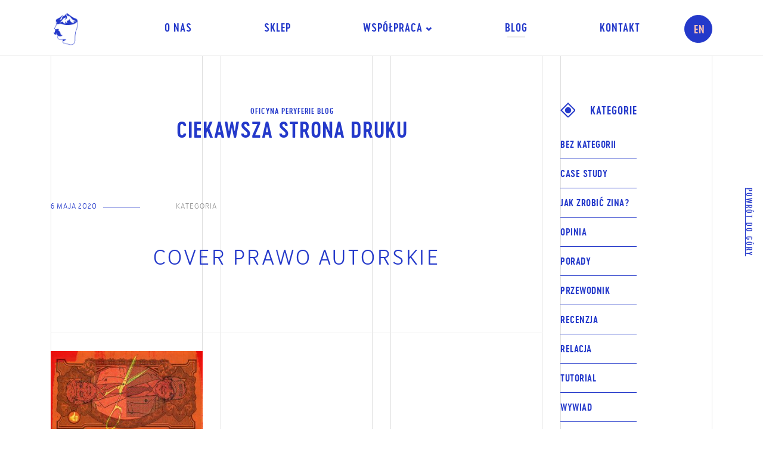

--- FILE ---
content_type: text/html; charset=UTF-8
request_url: https://oficynaperyferie.pl/prawa-autorskie/cover-prawo-autorskie/
body_size: 12563
content:
<!DOCTYPE html>
<html lang="pl-PL"
	itemscope 
	itemtype="http://schema.org/Article" 
	prefix="og: http://ogp.me/ns#"  class="">

	<head>
		<script id="mcjs">!function(c,h,i,m,p){m=c.createElement(h),p=c.getElementsByTagName(h)[0],m.async=1,m.src=i,p.parentNode.insertBefore(m,p)}(document,"script","https://chimpstatic.com/mcjs-connected/js/users/1bc6372d362bb450e970dc744/bab2750a0f9517fbe4b305844.js");</script>
		<meta charset="UTF-8" />
		<meta name="viewport" content="width=device-width, initial-scale=1">
		<meta name="apple-mobile-web-app-capable" content="yes">
		<meta http-equiv="X-UA-Compatible" content="IE=edge" />
		<title>
			cover prawo autorskie | Oficyna Peryferie		</title>
		<link rel="profile" href="http://gmpg.org/xfn/11" />
		<link rel="pingback" href="https://oficynaperyferie.pl/xmlrpc.php" />

						<link rel="shortcut icon" href="https://oficynaperyferie.pl/wp-content/uploads/2016/11/logo.png" />
										
		<script>
		 (function(i,s,o,g,r,a,m){i['GoogleAnalyticsObject']=r;i[r]=i[r]||function(){
		 (i[r].q=i[r].q||[]).push(arguments)},i[r].l=1*new Date();a=s.createElement(o),
		 m=s.getElementsByTagName(o)[0];a.async=1;a.src=g;m.parentNode.insertBefore(a,m)
		 })(window,document,'script','https://www.google-analytics.com/analytics.js','ga');

		 ga('create', 'UA-96560482-1', 'auto');
		 ga('send', 'pageview');

		</script>

		<script type="text/javascript">
			var isMobile = {
					Android: function() {
					return navigator.userAgent.match(/Android/i);
				},
					BlackBerry: function() {
					return navigator.userAgent.match(/BlackBerry/i);
				},
					iOS: function() {
					return navigator.userAgent.match(/iPhone|iPad|iPod/i);
				},
					Opera: function() {
					return navigator.userAgent.match(/Opera Mini/i);
				},
					Windows: function() {
					return navigator.userAgent.match(/IEMobile/i);
				},
					any: function() {
					return (isMobile.Android() || isMobile.BlackBerry() || isMobile.iOS() || isMobile.Opera() || isMobile.Windows());
				}
			};
			if(isMobile.any()) {
				document.getElementsByTagName("html")[0].className = document.getElementsByTagName("html")[0].className + "small-device";
			} else {
				document.getElementsByTagName("html")[0].className = document.getElementsByTagName("html")[0].className + "large-device";
			}
		</script>

		<!-- BEGIN CUSTOM HEADER SCRIPTS -->
				<!-- END CUSTOM HEADER SCRIPTS -->

		<meta name='robots' content='max-image-preview:large' />
<link rel='dns-prefetch' href='//s.w.org' />
<link rel="alternate" type="application/rss+xml" title="Oficyna Peryferie &raquo; Kanał z wpisami" href="https://oficynaperyferie.pl/feed/" />
<link rel="alternate" type="application/rss+xml" title="Oficyna Peryferie &raquo; Kanał z komentarzami" href="https://oficynaperyferie.pl/comments/feed/" />
<link rel="alternate" type="application/rss+xml" title="Oficyna Peryferie &raquo; cover prawo autorskie Kanał z komentarzami" href="https://oficynaperyferie.pl/prawa-autorskie/cover-prawo-autorskie/feed/" />
<script type="text/javascript">
window._wpemojiSettings = {"baseUrl":"https:\/\/s.w.org\/images\/core\/emoji\/14.0.0\/72x72\/","ext":".png","svgUrl":"https:\/\/s.w.org\/images\/core\/emoji\/14.0.0\/svg\/","svgExt":".svg","source":{"concatemoji":"https:\/\/oficynaperyferie.pl\/wp-includes\/js\/wp-emoji-release.min.js?ver=6.0.11"}};
/*! This file is auto-generated */
!function(e,a,t){var n,r,o,i=a.createElement("canvas"),p=i.getContext&&i.getContext("2d");function s(e,t){var a=String.fromCharCode,e=(p.clearRect(0,0,i.width,i.height),p.fillText(a.apply(this,e),0,0),i.toDataURL());return p.clearRect(0,0,i.width,i.height),p.fillText(a.apply(this,t),0,0),e===i.toDataURL()}function c(e){var t=a.createElement("script");t.src=e,t.defer=t.type="text/javascript",a.getElementsByTagName("head")[0].appendChild(t)}for(o=Array("flag","emoji"),t.supports={everything:!0,everythingExceptFlag:!0},r=0;r<o.length;r++)t.supports[o[r]]=function(e){if(!p||!p.fillText)return!1;switch(p.textBaseline="top",p.font="600 32px Arial",e){case"flag":return s([127987,65039,8205,9895,65039],[127987,65039,8203,9895,65039])?!1:!s([55356,56826,55356,56819],[55356,56826,8203,55356,56819])&&!s([55356,57332,56128,56423,56128,56418,56128,56421,56128,56430,56128,56423,56128,56447],[55356,57332,8203,56128,56423,8203,56128,56418,8203,56128,56421,8203,56128,56430,8203,56128,56423,8203,56128,56447]);case"emoji":return!s([129777,127995,8205,129778,127999],[129777,127995,8203,129778,127999])}return!1}(o[r]),t.supports.everything=t.supports.everything&&t.supports[o[r]],"flag"!==o[r]&&(t.supports.everythingExceptFlag=t.supports.everythingExceptFlag&&t.supports[o[r]]);t.supports.everythingExceptFlag=t.supports.everythingExceptFlag&&!t.supports.flag,t.DOMReady=!1,t.readyCallback=function(){t.DOMReady=!0},t.supports.everything||(n=function(){t.readyCallback()},a.addEventListener?(a.addEventListener("DOMContentLoaded",n,!1),e.addEventListener("load",n,!1)):(e.attachEvent("onload",n),a.attachEvent("onreadystatechange",function(){"complete"===a.readyState&&t.readyCallback()})),(e=t.source||{}).concatemoji?c(e.concatemoji):e.wpemoji&&e.twemoji&&(c(e.twemoji),c(e.wpemoji)))}(window,document,window._wpemojiSettings);
</script>
<style type="text/css">
img.wp-smiley,
img.emoji {
	display: inline !important;
	border: none !important;
	box-shadow: none !important;
	height: 1em !important;
	width: 1em !important;
	margin: 0 0.07em !important;
	vertical-align: -0.1em !important;
	background: none !important;
	padding: 0 !important;
}
</style>
	<link rel='stylesheet' id='wp-block-library-css'  href='https://oficynaperyferie.pl/wp-includes/css/dist/block-library/style.min.css?ver=6.0.11' type='text/css' media='all' />
<style id='global-styles-inline-css' type='text/css'>
body{--wp--preset--color--black: #000000;--wp--preset--color--cyan-bluish-gray: #abb8c3;--wp--preset--color--white: #ffffff;--wp--preset--color--pale-pink: #f78da7;--wp--preset--color--vivid-red: #cf2e2e;--wp--preset--color--luminous-vivid-orange: #ff6900;--wp--preset--color--luminous-vivid-amber: #fcb900;--wp--preset--color--light-green-cyan: #7bdcb5;--wp--preset--color--vivid-green-cyan: #00d084;--wp--preset--color--pale-cyan-blue: #8ed1fc;--wp--preset--color--vivid-cyan-blue: #0693e3;--wp--preset--color--vivid-purple: #9b51e0;--wp--preset--gradient--vivid-cyan-blue-to-vivid-purple: linear-gradient(135deg,rgba(6,147,227,1) 0%,rgb(155,81,224) 100%);--wp--preset--gradient--light-green-cyan-to-vivid-green-cyan: linear-gradient(135deg,rgb(122,220,180) 0%,rgb(0,208,130) 100%);--wp--preset--gradient--luminous-vivid-amber-to-luminous-vivid-orange: linear-gradient(135deg,rgba(252,185,0,1) 0%,rgba(255,105,0,1) 100%);--wp--preset--gradient--luminous-vivid-orange-to-vivid-red: linear-gradient(135deg,rgba(255,105,0,1) 0%,rgb(207,46,46) 100%);--wp--preset--gradient--very-light-gray-to-cyan-bluish-gray: linear-gradient(135deg,rgb(238,238,238) 0%,rgb(169,184,195) 100%);--wp--preset--gradient--cool-to-warm-spectrum: linear-gradient(135deg,rgb(74,234,220) 0%,rgb(151,120,209) 20%,rgb(207,42,186) 40%,rgb(238,44,130) 60%,rgb(251,105,98) 80%,rgb(254,248,76) 100%);--wp--preset--gradient--blush-light-purple: linear-gradient(135deg,rgb(255,206,236) 0%,rgb(152,150,240) 100%);--wp--preset--gradient--blush-bordeaux: linear-gradient(135deg,rgb(254,205,165) 0%,rgb(254,45,45) 50%,rgb(107,0,62) 100%);--wp--preset--gradient--luminous-dusk: linear-gradient(135deg,rgb(255,203,112) 0%,rgb(199,81,192) 50%,rgb(65,88,208) 100%);--wp--preset--gradient--pale-ocean: linear-gradient(135deg,rgb(255,245,203) 0%,rgb(182,227,212) 50%,rgb(51,167,181) 100%);--wp--preset--gradient--electric-grass: linear-gradient(135deg,rgb(202,248,128) 0%,rgb(113,206,126) 100%);--wp--preset--gradient--midnight: linear-gradient(135deg,rgb(2,3,129) 0%,rgb(40,116,252) 100%);--wp--preset--duotone--dark-grayscale: url('#wp-duotone-dark-grayscale');--wp--preset--duotone--grayscale: url('#wp-duotone-grayscale');--wp--preset--duotone--purple-yellow: url('#wp-duotone-purple-yellow');--wp--preset--duotone--blue-red: url('#wp-duotone-blue-red');--wp--preset--duotone--midnight: url('#wp-duotone-midnight');--wp--preset--duotone--magenta-yellow: url('#wp-duotone-magenta-yellow');--wp--preset--duotone--purple-green: url('#wp-duotone-purple-green');--wp--preset--duotone--blue-orange: url('#wp-duotone-blue-orange');--wp--preset--font-size--small: 13px;--wp--preset--font-size--medium: 20px;--wp--preset--font-size--large: 36px;--wp--preset--font-size--x-large: 42px;}.has-black-color{color: var(--wp--preset--color--black) !important;}.has-cyan-bluish-gray-color{color: var(--wp--preset--color--cyan-bluish-gray) !important;}.has-white-color{color: var(--wp--preset--color--white) !important;}.has-pale-pink-color{color: var(--wp--preset--color--pale-pink) !important;}.has-vivid-red-color{color: var(--wp--preset--color--vivid-red) !important;}.has-luminous-vivid-orange-color{color: var(--wp--preset--color--luminous-vivid-orange) !important;}.has-luminous-vivid-amber-color{color: var(--wp--preset--color--luminous-vivid-amber) !important;}.has-light-green-cyan-color{color: var(--wp--preset--color--light-green-cyan) !important;}.has-vivid-green-cyan-color{color: var(--wp--preset--color--vivid-green-cyan) !important;}.has-pale-cyan-blue-color{color: var(--wp--preset--color--pale-cyan-blue) !important;}.has-vivid-cyan-blue-color{color: var(--wp--preset--color--vivid-cyan-blue) !important;}.has-vivid-purple-color{color: var(--wp--preset--color--vivid-purple) !important;}.has-black-background-color{background-color: var(--wp--preset--color--black) !important;}.has-cyan-bluish-gray-background-color{background-color: var(--wp--preset--color--cyan-bluish-gray) !important;}.has-white-background-color{background-color: var(--wp--preset--color--white) !important;}.has-pale-pink-background-color{background-color: var(--wp--preset--color--pale-pink) !important;}.has-vivid-red-background-color{background-color: var(--wp--preset--color--vivid-red) !important;}.has-luminous-vivid-orange-background-color{background-color: var(--wp--preset--color--luminous-vivid-orange) !important;}.has-luminous-vivid-amber-background-color{background-color: var(--wp--preset--color--luminous-vivid-amber) !important;}.has-light-green-cyan-background-color{background-color: var(--wp--preset--color--light-green-cyan) !important;}.has-vivid-green-cyan-background-color{background-color: var(--wp--preset--color--vivid-green-cyan) !important;}.has-pale-cyan-blue-background-color{background-color: var(--wp--preset--color--pale-cyan-blue) !important;}.has-vivid-cyan-blue-background-color{background-color: var(--wp--preset--color--vivid-cyan-blue) !important;}.has-vivid-purple-background-color{background-color: var(--wp--preset--color--vivid-purple) !important;}.has-black-border-color{border-color: var(--wp--preset--color--black) !important;}.has-cyan-bluish-gray-border-color{border-color: var(--wp--preset--color--cyan-bluish-gray) !important;}.has-white-border-color{border-color: var(--wp--preset--color--white) !important;}.has-pale-pink-border-color{border-color: var(--wp--preset--color--pale-pink) !important;}.has-vivid-red-border-color{border-color: var(--wp--preset--color--vivid-red) !important;}.has-luminous-vivid-orange-border-color{border-color: var(--wp--preset--color--luminous-vivid-orange) !important;}.has-luminous-vivid-amber-border-color{border-color: var(--wp--preset--color--luminous-vivid-amber) !important;}.has-light-green-cyan-border-color{border-color: var(--wp--preset--color--light-green-cyan) !important;}.has-vivid-green-cyan-border-color{border-color: var(--wp--preset--color--vivid-green-cyan) !important;}.has-pale-cyan-blue-border-color{border-color: var(--wp--preset--color--pale-cyan-blue) !important;}.has-vivid-cyan-blue-border-color{border-color: var(--wp--preset--color--vivid-cyan-blue) !important;}.has-vivid-purple-border-color{border-color: var(--wp--preset--color--vivid-purple) !important;}.has-vivid-cyan-blue-to-vivid-purple-gradient-background{background: var(--wp--preset--gradient--vivid-cyan-blue-to-vivid-purple) !important;}.has-light-green-cyan-to-vivid-green-cyan-gradient-background{background: var(--wp--preset--gradient--light-green-cyan-to-vivid-green-cyan) !important;}.has-luminous-vivid-amber-to-luminous-vivid-orange-gradient-background{background: var(--wp--preset--gradient--luminous-vivid-amber-to-luminous-vivid-orange) !important;}.has-luminous-vivid-orange-to-vivid-red-gradient-background{background: var(--wp--preset--gradient--luminous-vivid-orange-to-vivid-red) !important;}.has-very-light-gray-to-cyan-bluish-gray-gradient-background{background: var(--wp--preset--gradient--very-light-gray-to-cyan-bluish-gray) !important;}.has-cool-to-warm-spectrum-gradient-background{background: var(--wp--preset--gradient--cool-to-warm-spectrum) !important;}.has-blush-light-purple-gradient-background{background: var(--wp--preset--gradient--blush-light-purple) !important;}.has-blush-bordeaux-gradient-background{background: var(--wp--preset--gradient--blush-bordeaux) !important;}.has-luminous-dusk-gradient-background{background: var(--wp--preset--gradient--luminous-dusk) !important;}.has-pale-ocean-gradient-background{background: var(--wp--preset--gradient--pale-ocean) !important;}.has-electric-grass-gradient-background{background: var(--wp--preset--gradient--electric-grass) !important;}.has-midnight-gradient-background{background: var(--wp--preset--gradient--midnight) !important;}.has-small-font-size{font-size: var(--wp--preset--font-size--small) !important;}.has-medium-font-size{font-size: var(--wp--preset--font-size--medium) !important;}.has-large-font-size{font-size: var(--wp--preset--font-size--large) !important;}.has-x-large-font-size{font-size: var(--wp--preset--font-size--x-large) !important;}
</style>
<link rel='stylesheet' id='wordpress-popular-posts-css-css'  href='https://oficynaperyferie.pl/wp-content/plugins/wordpress-popular-posts/public/css/wpp.css?ver=4.1.2' type='text/css' media='all' />
<link rel='stylesheet' id='parent-style-css'  href='https://oficynaperyferie.pl/wp-content/themes/willow/style.css?ver=6.0.11' type='text/css' media='all' />
<link rel='stylesheet' id='child-style-css'  href='https://oficynaperyferie.pl/wp-content/themes/oficyna_peryferie/style.css?ver=6.0.11' type='text/css' media='all' />
<link rel='stylesheet' id='oficyna_style-css'  href='https://oficynaperyferie.pl/wp-content/themes/oficyna_peryferie/css/main.css' type='text/css' media='screen' />
<link rel='stylesheet' id='willow-bootstrap-css'  href='https://oficynaperyferie.pl/wp-content/themes/willow/css/bootstrap.willow.min.css?ver=3.1.1' type='text/css' media='all' />
<link rel='stylesheet' id='fontawesome-css'  href='https://oficynaperyferie.pl/wp-content/themes/willow/css/font-awesome.min.css?ver=4.0.3' type='text/css' media='all' />
<link rel='stylesheet' id='linecons-css'  href='https://oficynaperyferie.pl/wp-content/themes/willow/css/linecons.css?ver=1.0.0' type='text/css' media='all' />
<link rel='stylesheet' id='animate-css'  href='https://oficynaperyferie.pl/wp-content/themes/willow/css/animate.css?ver=3.1.0-dev' type='text/css' media='all' />
<link rel='stylesheet' id='mediaelement-css'  href='https://oficynaperyferie.pl/wp-includes/js/mediaelement/mediaelementplayer-legacy.min.css?ver=4.2.16' type='text/css' media='all' />
<link rel='stylesheet' id='willow-jquery-magnific-popup-css'  href='https://oficynaperyferie.pl/wp-content/themes/willow/css/magnific-popup.willow.css?ver=0.9.9' type='text/css' media='all' />
<link rel='stylesheet' id='willow-style-css'  href='https://oficynaperyferie.pl/wp-content/themes/willow/css/style.css?ver=6.0.11' type='text/css' media='all' />
<style id='willow-style-inline-css' type='text/css'>

/**
 * Change font family to body_font_face
 */
body {
	font-family: 'Helvetica Neue', Helvetica, Arial, sans-serif;
}
/**
 * Change border color to accent color
 */
blockquote {
	border-color: #2439ca;
}
/**
 * Change background color to accent color
 */
.btn.btn-primary,
.btn.btn-hero-primary,
.wpb_willow_service_block .service-icon span {
	background-color: #2439ca;
}
/**
 * Change text color to accent color
 */
a,
h1 a:hover,
h2 a:hover,
h3 a:hover,
h4 a:hover,
h5 a:hover,
h6 a:hover,
.color-accent,
.widget-post .widget-post-title:hover,
.grid-post .grid-post-title:hover,
.widget ul li a:hover,
.widget .tagcloud a:hover,
.wpb_willow_progress_bar .progress-bar-thumb {
	color: #2439ca;
}
/**
 * Change font family to heading_font_face
 */
h1,
h2,
h3,
h4,
h5,
h6,
button,
input[type="submit"],
input[type="reset"],
.btn,
.site-logo,
.separator-title,
.tagcloud a,
.hero-section .hero-slide-style-1 .hero-middle-text,
.hero-section .hero-slide-style-1 .hero-bottom-text,
.hero-section .hero-slide-style-2 .hero-middle-text,
.hero-section .hero-slide-style-2 .hero-bottom-text,
.hero-section .hero-slide-style-3 .hero-top-text,
.hero-section .hero-slide-style-3 .hero-middle-text,
.header-section .header-navigation,
.portfolio-details-section .portfolio-metadata dt,
.page-not-found h1,
.comments .comments-list li .comment-name,
.comments .comments-list li .comment-date,
.content-post .post-meta,
.content-post .post-title,
.content-post .post-pagination,
.widget-post .widget-post-date,
.grid-post .grid-post-title,
.grid-post .grid-post-date,
.widget .widget-title,
.wpb_willow_big_title,
.copyright-section .copyright-legal,
.wpb_willow_team_member_block .team-member-name,
.wpb_willow_team_member_block .team-member-position,
.wpb_willow_team_member_block .team-member-links label,
.wpb_willow_portfolio_grid .portfolio-grid-filter a,
.wpb_willow_portfolio_grid .portfolio-title,
.wpb_willow_portfolio_grid .portfolio-category,
.wpb_willow_progress_bar .progress-bar-text,
.wpb_willow_blog_grid .blog-grid-post-category,
.wpb_willow_blog_grid .blog-grid-post-title,
.wpb_willow_blog_grid .blog-grid-post-date,
.wpb_willow_counter .counter-value,
.wpb_willow_counter .counter-caption,
#jprePercentage {
	font-family: 'Helvetica Neue', Helvetica, Arial, sans-serif;
}
</style>
<link rel='stylesheet' id='style-css'  href='https://oficynaperyferie.pl/wp-content/themes/oficyna_peryferie/style.css?ver=6.0.11' type='text/css' media='all' />
<link rel='stylesheet' id='addtoany-css'  href='https://oficynaperyferie.pl/wp-content/plugins/add-to-any/addtoany.min.css?ver=1.14' type='text/css' media='all' />
<script type='text/javascript' src='https://oficynaperyferie.pl/wp-includes/js/jquery/jquery.min.js?ver=3.6.0' id='jquery-core-js'></script>
<script type='text/javascript' src='https://oficynaperyferie.pl/wp-includes/js/jquery/jquery-migrate.min.js?ver=3.3.2' id='jquery-migrate-js'></script>
<script type='text/javascript' src='https://oficynaperyferie.pl/wp-content/plugins/add-to-any/addtoany.min.js?ver=1.0' id='addtoany-js'></script>
<script type='text/javascript' id='wpp-js-js-extra'>
/* <![CDATA[ */
var wpp_params = {"sampling_active":"0","sampling_rate":"100","ajax_url":"https:\/\/oficynaperyferie.pl\/wp-json\/wordpress-popular-posts\/v1\/popular-posts\/","action":"update_views_ajax","ID":"3816","token":"a9405e9d09","debug":""};
/* ]]> */
</script>
<script type='text/javascript' src='https://oficynaperyferie.pl/wp-content/plugins/wordpress-popular-posts/public/js/wpp-4.1.0.min.js?ver=4.1.2' id='wpp-js-js'></script>
<!--[if lt IE 9]>
<script type='text/javascript' src='https://oficynaperyferie.pl/wp-content/themes/willow/js/html5shiv.js?ver=3.7.0' id='html5shiv-js'></script>
<![endif]-->
<!--[if lt IE 9]>
<script type='text/javascript' src='https://oficynaperyferie.pl/wp-content/themes/willow/js/respond.min.js?ver=1.4.2' id='respond-js'></script>
<![endif]-->
<script type='text/javascript' src='https://oficynaperyferie.pl/wp-content/themes/willow/js/waypoints.min.js?ver=2.0.4' id='jquery-waypoints-js'></script>
<script type='text/javascript' src='https://oficynaperyferie.pl/wp-content/themes/willow/js/hoverintent.js?ver=1.7.4' id='jquery-hoverintent-js'></script>
<script type='text/javascript' src='https://oficynaperyferie.pl/wp-content/themes/willow/js/superfish.js?ver=1.7.4' id='jquery-superfish-js'></script>
<script type='text/javascript' src='https://oficynaperyferie.pl/wp-content/themes/willow/js/bootstrap.min.js?ver=3.1.1' id='bootstrap-js'></script>
<script type='text/javascript' src='https://oficynaperyferie.pl/wp-content/themes/willow/js/smoothscroll.min.js?ver=1.2.1' id='smoothscroll-js'></script>
<script type='text/javascript' id='mediaelement-core-js-before'>
var mejsL10n = {"language":"pl","strings":{"mejs.download-file":"Pobierz plik","mejs.install-flash":"Korzystasz z przegl\u0105darki, kt\u00f3ra nie ma w\u0142\u0105czonej lub zainstalowanej wtyczki Flash player. W\u0142\u0105cz wtyczk\u0119 Flash player lub pobierz najnowsz\u0105 wersj\u0119 z https:\/\/get.adobe.com\/flashplayer\/","mejs.fullscreen":"Tryb pe\u0142noekranowy","mejs.play":"Odtw\u00f3rz","mejs.pause":"Zatrzymaj","mejs.time-slider":"Slider Czasu","mejs.time-help-text":"U\u017cyj strza\u0142ek lewo\/prawo aby przesun\u0105\u0107 o sekund\u0119 do przodu lub do ty\u0142u, strza\u0142ek g\u00f3ra\/d\u00f3\u0142 aby przesun\u0105\u0107 o dziesi\u0119\u0107 sekund.","mejs.live-broadcast":"Transmisja na \u017cywo","mejs.volume-help-text":"U\u017cywaj strza\u0142ek do g\u00f3ry\/do do\u0142u aby zwi\u0119kszy\u0107 lub zmniejszy\u0107 g\u0142o\u015bno\u015b\u0107.","mejs.unmute":"W\u0142\u0105cz dzwi\u0119k","mejs.mute":"Wycisz","mejs.volume-slider":"Suwak g\u0142o\u015bno\u015bci","mejs.video-player":"Odtwarzacz video","mejs.audio-player":"Odtwarzacz plik\u00f3w d\u017awi\u0119kowych","mejs.captions-subtitles":"Napisy","mejs.captions-chapters":"Rozdzia\u0142y","mejs.none":"Brak","mejs.afrikaans":"afrykanerski","mejs.albanian":"Alba\u0144ski","mejs.arabic":"arabski","mejs.belarusian":"bia\u0142oruski","mejs.bulgarian":"bu\u0142garski","mejs.catalan":"katalo\u0144ski","mejs.chinese":"chi\u0144ski","mejs.chinese-simplified":"chi\u0144ski (uproszczony)","mejs.chinese-traditional":"chi\u0144ski (tradycyjny)","mejs.croatian":"chorwacki","mejs.czech":"czeski","mejs.danish":"du\u0144ski","mejs.dutch":"holenderski","mejs.english":"angielski","mejs.estonian":"esto\u0144ski","mejs.filipino":"filipi\u0144ski","mejs.finnish":"fi\u0144ski","mejs.french":"francuski","mejs.galician":"galicyjski","mejs.german":"niemiecki","mejs.greek":"grecki","mejs.haitian-creole":"Kreolski haita\u0144ski","mejs.hebrew":"hebrajski","mejs.hindi":"hinduski","mejs.hungarian":"w\u0119gierski","mejs.icelandic":"islandzki","mejs.indonesian":"indonezyjski","mejs.irish":"irlandzki","mejs.italian":"w\u0142oski","mejs.japanese":"japo\u0144ski","mejs.korean":"korea\u0144ski","mejs.latvian":"\u0142otewski","mejs.lithuanian":"litewski","mejs.macedonian":"macedo\u0144ski","mejs.malay":"malajski","mejs.maltese":"malta\u0144ski","mejs.norwegian":"norweski","mejs.persian":"perski","mejs.polish":"polski","mejs.portuguese":"portugalski","mejs.romanian":"rumu\u0144ski","mejs.russian":"rosyjski","mejs.serbian":"serbski","mejs.slovak":"s\u0142owacki","mejs.slovenian":"s\u0142owe\u0144ski","mejs.spanish":"hiszpa\u0144ski","mejs.swahili":"suahili","mejs.swedish":"szwedzki","mejs.tagalog":"tagalski","mejs.thai":"tajski","mejs.turkish":"turecki","mejs.ukrainian":"ukrai\u0144ski","mejs.vietnamese":"wietnamski","mejs.welsh":"walijski","mejs.yiddish":"jidysz"}};
</script>
<script type='text/javascript' src='https://oficynaperyferie.pl/wp-includes/js/mediaelement/mediaelement-and-player.min.js?ver=4.2.16' id='mediaelement-core-js'></script>
<script type='text/javascript' src='https://oficynaperyferie.pl/wp-includes/js/mediaelement/mediaelement-migrate.min.js?ver=6.0.11' id='mediaelement-migrate-js'></script>
<script type='text/javascript' id='mediaelement-js-extra'>
/* <![CDATA[ */
var _wpmejsSettings = {"pluginPath":"\/wp-includes\/js\/mediaelement\/","classPrefix":"mejs-","stretching":"responsive"};
/* ]]> */
</script>
<script type='text/javascript' src='https://oficynaperyferie.pl/wp-content/themes/willow/js/jquery.fittext.js?ver=1.2' id='jquery-fittext-js'></script>
<script type='text/javascript' id='willow-script-js-extra'>
/* <![CDATA[ */
var willow = {"gmap_style_json":"","is_mobile_or_tablet":"false"};
/* ]]> */
</script>
<script type='text/javascript' src='https://oficynaperyferie.pl/wp-content/themes/willow/js/script.js?ver=6.0.11' id='willow-script-js'></script>
<script type='text/javascript' src='https://oficynaperyferie.pl/wp-content/themes/willow/js/jpreloader.min.js?ver=2.1' id='jquery-jpreloader-js'></script>
<link rel="https://api.w.org/" href="https://oficynaperyferie.pl/wp-json/" /><link rel="alternate" type="application/json" href="https://oficynaperyferie.pl/wp-json/wp/v2/media/3816" /><link rel="EditURI" type="application/rsd+xml" title="RSD" href="https://oficynaperyferie.pl/xmlrpc.php?rsd" />
<link rel="wlwmanifest" type="application/wlwmanifest+xml" href="https://oficynaperyferie.pl/wp-includes/wlwmanifest.xml" /> 
<link rel='shortlink' href='https://oficynaperyferie.pl/?p=3816' />
<link rel="alternate" type="application/json+oembed" href="https://oficynaperyferie.pl/wp-json/oembed/1.0/embed?url=https%3A%2F%2Foficynaperyferie.pl%2Fprawa-autorskie%2Fcover-prawo-autorskie%2F" />
<link rel="alternate" type="text/xml+oembed" href="https://oficynaperyferie.pl/wp-json/oembed/1.0/embed?url=https%3A%2F%2Foficynaperyferie.pl%2Fprawa-autorskie%2Fcover-prawo-autorskie%2F&#038;format=xml" />

<script data-cfasync="false">
window.a2a_config=window.a2a_config||{};a2a_config.callbacks=[];a2a_config.overlays=[];a2a_config.templates={};a2a_localize = {
	Share: "Podziel się",
	Save: "Zapisz",
	Subscribe: "Subskrybuj",
	Email: "Email",
	Bookmark: "Dodaj do ulubionych",
	ShowAll: "Pokaż wszystko",
	ShowLess: "Ukryj",
	FindServices: "Wyszukaj",
	FindAnyServiceToAddTo: "Wyszukaj",
	PoweredBy: "Powered by",
	ShareViaEmail: "Share via email",
	SubscribeViaEmail: "Subscribe via email",
	BookmarkInYourBrowser: "Dodaj do zakładek w przeglądarce",
	BookmarkInstructions: "Press Ctrl+D or \u2318+D to bookmark this page",
	AddToYourFavorites: "Dodaj do ulubionych",
	SendFromWebOrProgram: "Send from any email address or email program",
	EmailProgram: "Email program",
	More: "More&#8230;"
};

(function(d,s,a,b){a=d.createElement(s);b=d.getElementsByTagName(s)[0];a.async=1;a.src="https://static.addtoany.com/menu/page.js";b.parentNode.insertBefore(a,b);})(document,"script");
</script>
<meta name="generator" content="Powered by Visual Composer - drag and drop page builder for WordPress."/>
<!--[if lte IE 9]><link rel="stylesheet" type="text/css" href="https://oficynaperyferie.pl/wp-content/plugins/js_composer/assets/css/vc_lte_ie9.min.css" media="screen"><![endif]--><!--[if IE  8]><link rel="stylesheet" type="text/css" href="https://oficynaperyferie.pl/wp-content/plugins/js_composer/assets/css/vc-ie8.min.css" media="screen"><![endif]--><noscript><style type="text/css"> .wpb_animate_when_almost_visible { opacity: 1; }</style></noscript><!-- Facebook Pixel Code -->
<script>
  !function(f,b,e,v,n,t,s)
  {if(f.fbq)return;n=f.fbq=function(){n.callMethod?
  n.callMethod.apply(n,arguments):n.queue.push(arguments)};
  if(!f._fbq)f._fbq=n;n.push=n;n.loaded=!0;n.version='2.0';
  n.queue=[];t=b.createElement(e);t.async=!0;
  t.src=v;s=b.getElementsByTagName(e)[0];
  s.parentNode.insertBefore(t,s)}(window, document,'script',
  'https://connect.facebook.net/en_US/fbevents.js');
  fbq('init', '719312371542576');
  fbq('track', 'PageView');
</script>
<noscript><img height="1" width="1" style="display:none"
  src="https://www.facebook.com/tr?id=719312371542576&ev=PageView&noscript=1"
/></noscript>
<!-- End Facebook Pixel Code -->

	</head>

	
	<body class="attachment attachment-template-default single single-attachment postid-3816 attachmentid-3816 attachment-jpeg js-preloader wpb-js-composer js-comp-ver-4.11.2.1 vc_responsive">

		
		
		<div id="document" class="document">

			<header id="header" class="header-section section navbar navbar-default header-floating" role="navigation">
				<div class="container">

					<div class="navbar-header">
						<button type="button" class="navbar-toggle menu-mobile" data-toggle="collapse" data-target="#header-navigation">
							<span class="sr-only">Toggle navigation</span>
							<span class="menu-mobile-text">menu</span>
							<span class="glyphicon glyphicon-chevron-down"></span>
						</button>
						<a class="navbar-brand site-logo" href="https://oficynaperyferie.pl">
															<img src="https://oficynaperyferie.pl/wp-content/uploads/2016/11/logo_only_head.png" alt="Oficyna Peryferie" />
													</a>
					</div>


					<div class="collapse navbar-collapse header-navigation" id="header-navigation">

						<ul id="menu-menu-header" class="nav navbar-nav js-superfish sf-menu"><li id="menu-item-129" class="menu-item menu-item-type-post_type menu-item-object-page menu-item-129"><a href="https://oficynaperyferie.pl/o-nas/">O nas</a></li>
<li id="menu-item-3474" class="menu-item menu-item-type-custom menu-item-object-custom menu-item-3474"><a href="https://oficynaperyferie.com">Sklep</a></li>
<li id="menu-item-139" class="menu-item menu-item-type-custom menu-item-object-custom menu-item-has-children menu-item-139"><a href="#">Współpraca</a>
<ul class="sub-menu">
	<li id="menu-item-281" class="menu-item menu-item-type-post_type menu-item-object-page menu-item-281"><a href="https://oficynaperyferie.pl/jak-wydac-u-nas-ksiazke/">JAK WYDAĆ U NAS KSIĄŻKĘ</a></li>
	<li id="menu-item-146" class="menu-item menu-item-type-post_type menu-item-object-page menu-item-146"><a href="https://oficynaperyferie.pl/staz/">STAŻ</a></li>
</ul>
</li>
<li id="menu-item-127" class="menu-item menu-item-type-post_type menu-item-object-page current_page_parent menu-item-127"><a href="https://oficynaperyferie.pl/blog/">Blog</a></li>
<li id="menu-item-2222" class="menu-item menu-item-type-custom menu-item-object-custom menu-item-2222"><a href="https://oficynaperyferie.shoplo.com/strona/kontakt">KONTAKT</a></li>
<li id="menu-item-2020-en" class="lang-item lang-item-161 lang-item-en no-translation menu-item menu-item-type-custom menu-item-object-custom menu-item-2020-en"><a href="https://oficynaperyferie.pl/en/" hreflang="en-GB" lang="en-GB">English</a></li>
</ul>
						
						
					</div>

				</div>
			</header>

			<div class="header-floating-anchor"></div>
			<!-- background lines -->
			<div class="container lines-container">
				<div class="col-sm-3 ">
					<div class="lines">
					</div>
				</div>
				<div class="col-sm-3 hidden-xs ">
					<div class="lines">
					</div>
				</div>
				<div class="col-sm-3 hidden-xs">
					<div class="lines">
					</div>
				</div>
				<div class="col-sm-3 hidden-xs">
					<div class="lines">
					</div>
				</div>
			</div>

			
<section id="content" class="content-section section">
	<div class="container container-table">

		<div class="main-section" role="main">

			<div class="blog-loop">
	<div class="blog-main-link">
		<h1>
			<a href="https://oficynaperyferie.pl/blog/">
				<span>oficyna peryferie blog</span>
				<span class="blog-title">ciekawsza strona druku</span>
			</a>
		</h1>
	</div>
	
		<article id="post-3816" class="row content-post post-3816 attachment type-attachment status-inherit hentry">

			
							<ul class="post-info blue-text">
					<li class="post-info-date">6 maja 2020<hr></li>
					<li class="post-info-category"><span>KATEGORIA </span> </li>
				</ul>

				<h2 class="post-title bigger-text">
					cover prawo autorskie				</h2>

									<div class="post-thumbnail blank"></div>
				
				<div class="post-content">
					
					<p class="attachment"><a href='https://oficynaperyferie.pl/wp-content/uploads/2020/05/cover-prawo-autorskie.jpg'><img width="300" height="169" src="https://oficynaperyferie.pl/wp-content/uploads/2020/05/cover-prawo-autorskie-300x169.jpg" class="attachment-medium size-medium" alt="" loading="lazy" srcset="https://oficynaperyferie.pl/wp-content/uploads/2020/05/cover-prawo-autorskie-300x169.jpg 300w, https://oficynaperyferie.pl/wp-content/uploads/2020/05/cover-prawo-autorskie-768x432.jpg 768w, https://oficynaperyferie.pl/wp-content/uploads/2020/05/cover-prawo-autorskie-1024x576.jpg 1024w, https://oficynaperyferie.pl/wp-content/uploads/2020/05/cover-prawo-autorskie.jpg 1920w" sizes="(max-width: 300px) 100vw, 300px" /></a></p>

				</div>

								<div class="post-tags tagcloud">
									</div>
				<div class="share-buttons">
					<h4>PODZIEL SIĘ</h4>
					<div class="addtoany_shortcode"><div class="a2a_kit a2a_kit_size_16 addtoany_list" data-a2a-url="https://oficynaperyferie.pl/prawa-autorskie/cover-prawo-autorskie/" data-a2a-title="cover prawo autorskie"><a class="a2a_button_facebook" href="https://www.addtoany.com/add_to/facebook?linkurl=https%3A%2F%2Foficynaperyferie.pl%2Fprawa-autorskie%2Fcover-prawo-autorskie%2F&amp;linkname=cover%20prawo%20autorskie" title="Facebook" rel="nofollow noopener" target="_blank"></a><a class="a2a_button_twitter" href="https://www.addtoany.com/add_to/twitter?linkurl=https%3A%2F%2Foficynaperyferie.pl%2Fprawa-autorskie%2Fcover-prawo-autorskie%2F&amp;linkname=cover%20prawo%20autorskie" title="Twitter" rel="nofollow noopener" target="_blank"></a><a class="a2a_button_linkedin" href="https://www.addtoany.com/add_to/linkedin?linkurl=https%3A%2F%2Foficynaperyferie.pl%2Fprawa-autorskie%2Fcover-prawo-autorskie%2F&amp;linkname=cover%20prawo%20autorskie" title="LinkedIn" rel="nofollow noopener" target="_blank"></a><a class="a2a_button_pinterest" href="https://www.addtoany.com/add_to/pinterest?linkurl=https%3A%2F%2Foficynaperyferie.pl%2Fprawa-autorskie%2Fcover-prawo-autorskie%2F&amp;linkname=cover%20prawo%20autorskie" title="Pinterest" rel="nofollow noopener" target="_blank"></a></div></div>				</div>

			
		</article>

	</div>

			
									<div class="related-posts">
						<h3 class="widget-title"><span>INNE POWIĄZANE WPISY</span></h3>
						<ul class="related-posts-list row">
															<li class="grid-post related-post col-sm-3 col-md-6 col-lg-4 post-1462 post type-post status-publish format-standard has-post-thumbnail hentry category-tutorial tag-self-publishing tag-tutorial tag-zine">
									<div class="related-post-date">
										13 września 2017										<hr>
									</div>
									<h3 class="related-post-title">
										<a href="https://oficynaperyferie.pl/jak-zdobyc-papier-na-zina/">
											Jak zdobyć papier na zina? [JZZ 2/5]										</a>
									</h3>
									<p class="related-post-excerpt">
										Dobry papier to połowa zina. Jeśli masz dobry pomysł i&hellip;									</p>
									<a class="related-post-read-more" href="https://oficynaperyferie.pl/jak-zdobyc-papier-na-zina/">CZYTAJ DALEJ</a>
								</li>
															<li class="grid-post related-post col-sm-3 col-md-6 col-lg-4 post-1272 post type-post status-publish format-standard has-post-thumbnail hentry category-wywiad tag-riso tag-artbooki tag-self-publishing tag-tiny-splendor tag-wydawnictwo tag-ziny">
									<div class="related-post-date">
										9 czerwca 2017										<hr>
									</div>
									<h3 class="related-post-title">
										<a href="https://oficynaperyferie.pl/fajnie-jest-dorastac-ze-swoja-publicznoscia-wywiad-z-tiny-splendor/">
											Fajnie jest dorastać ze swoją publicznością &#8211; wywiad z Tiny Splendor										</a>
									</h3>
									<p class="related-post-excerpt">
										Tiny Splendor to małe, kalifornijskie studio risograficzne, które zajmuje się&hellip;									</p>
									<a class="related-post-read-more" href="https://oficynaperyferie.pl/fajnie-jest-dorastac-ze-swoja-publicznoscia-wywiad-z-tiny-splendor/">CZYTAJ DALEJ</a>
								</li>
															<li class="grid-post related-post col-sm-3 col-md-6 col-lg-4 post-946 post type-post status-publish format-standard has-post-thumbnail hentry category-zapowiedz">
									<div class="related-post-date">
										31 marca 2017										<hr>
									</div>
									<h3 class="related-post-title">
										<a href="https://oficynaperyferie.pl/startujemy/">
											Ciekawsza strona druku &#8211; startujemy!										</a>
									</h3>
									<p class="related-post-excerpt">
										A zatem ruszamy z blogiem! Będziemy pisać o wszystkim, co&hellip;									</p>
									<a class="related-post-read-more" href="https://oficynaperyferie.pl/startujemy/">CZYTAJ DALEJ</a>
								</li>
													</ul>
					</div>
				
			
			
<div id="disqus_thread"></div>

		</div>

			<div class="aside-section">
		<aside id="sidebar" class="sidebar">
			<div id="categories-2" class="widget widget_categories"><h3 class="widget-title"><span>Kategorie</span></h3>
			<ul>
					<li class="cat-item cat-item-1"><a href="https://oficynaperyferie.pl/kategoria/bez-kategorii/">Bez kategorii</a>
</li>
	<li class="cat-item cat-item-337"><a href="https://oficynaperyferie.pl/kategoria/case-study/">CASE STUDY</a>
</li>
	<li class="cat-item cat-item-106"><a href="https://oficynaperyferie.pl/kategoria/jak-zrobic-zina/">JAK ZROBIĆ ZINA?</a>
</li>
	<li class="cat-item cat-item-57"><a href="https://oficynaperyferie.pl/kategoria/opinia/">OPINIA</a>
</li>
	<li class="cat-item cat-item-63"><a href="https://oficynaperyferie.pl/kategoria/porady/">PORADY</a>
</li>
	<li class="cat-item cat-item-373"><a href="https://oficynaperyferie.pl/kategoria/przewodnik/">PRZEWODNIK</a>
</li>
	<li class="cat-item cat-item-50"><a href="https://oficynaperyferie.pl/kategoria/recenzja/">RECENZJA</a>
</li>
	<li class="cat-item cat-item-2"><a href="https://oficynaperyferie.pl/kategoria/relacja/">RELACJA</a>
</li>
	<li class="cat-item cat-item-107"><a href="https://oficynaperyferie.pl/kategoria/tutorial/">TUTORIAL</a>
</li>
	<li class="cat-item cat-item-70"><a href="https://oficynaperyferie.pl/kategoria/wywiad/">WYWIAD</a>
</li>
	<li class="cat-item cat-item-56"><a href="https://oficynaperyferie.pl/kategoria/zapowiedz/">ZAPOWIEDŹ</a>
</li>
			</ul>

			</div>
		<div id="recent-posts-4" class="widget widget_recent_entries">
		<h3 class="widget-title"><span>OSTATNIE WPISY</span></h3>
		<ul>
											<li>
					<a href="https://oficynaperyferie.pl/relacja-z-african-art-book-fair-2024/">Relacja z African Art Book Fair 2024</a>
									</li>
											<li>
					<a href="https://oficynaperyferie.pl/indie-books-are-alive-and-well-paris-offprint-polycopies-2023/">“Indie Books Are Alive and Well”. Paris OffPrint / Polycopies 2023</a>
									</li>
											<li>
					<a href="https://oficynaperyferie.pl/jzz-faq/">Warsztaty „Jak zrobić zina?&#8221; &#8211; FAQ</a>
									</li>
					</ul>

		</div><div id="custom_html-2" class="widget_text widget widget_custom_html"><div class="textwidget custom-html-widget"></div></div><div id="text-2" class="widget widget_text">			<div class="textwidget"></div>
		</div>
<div id="wpp-2" class="widget popular-posts">
<h3 class="widget-title"><span>Popularne wpisy</span></h3>
<!-- WordPress Popular Posts -->

<ul class="wpp-list wpp-list-with-thumbnails">
<li>
<a href="https://oficynaperyferie.pl/jak-zrobic-impozycje/" title="Jak zrobić impozycję? [JZZ 3/5]" target="_self"><img width="300" height="169" src="https://oficynaperyferie.pl/wp-content/uploads/2017/09/JZZ3_1-300x169.jpg" class="wpp-thumbnail wpp_featured_stock wp-post-image" alt="Jak zrobić impozycję?" loading="lazy" srcset="https://oficynaperyferie.pl/wp-content/uploads/2017/09/JZZ3_1-300x169.jpg 300w, https://oficynaperyferie.pl/wp-content/uploads/2017/09/JZZ3_1-768x432.jpg 768w, https://oficynaperyferie.pl/wp-content/uploads/2017/09/JZZ3_1-1024x576.jpg 1024w, https://oficynaperyferie.pl/wp-content/uploads/2017/09/JZZ3_1-180x101.jpg 180w, https://oficynaperyferie.pl/wp-content/uploads/2017/09/JZZ3_1-600x338.jpg 600w, https://oficynaperyferie.pl/wp-content/uploads/2017/09/JZZ3_1.jpg 1600w" sizes="(max-width: 300px) 100vw, 300px" /></a>
<a href="https://oficynaperyferie.pl/jak-zrobic-impozycje/" title="Jak zrobić impozycję? [JZZ 3/5]" class="wpp-post-title" target="_self">Jak zrobić impozycję? [JZZ 3/5]</a>
 <span class="wpp-excerpt">Masz gotowy projekt i wszystkie materiały. Aby na konie...</span>
 <span class="wpp-meta post-stats"><span class="wpp-date">posted on 20 września 2017</span></span>
</li>
<li>
<a href="https://oficynaperyferie.pl/co-to-jest-zine/" title="Co to jest ZINE?" target="_self"><img width="300" height="169" src="https://oficynaperyferie.pl/wp-content/uploads/2018/02/zine_cover3a-300x169.jpg" class="wpp-thumbnail wpp_featured_stock wp-post-image" alt="Co to jest zine?" loading="lazy" srcset="https://oficynaperyferie.pl/wp-content/uploads/2018/02/zine_cover3a-300x169.jpg 300w, https://oficynaperyferie.pl/wp-content/uploads/2018/02/zine_cover3a-768x432.jpg 768w, https://oficynaperyferie.pl/wp-content/uploads/2018/02/zine_cover3a-1024x576.jpg 1024w, https://oficynaperyferie.pl/wp-content/uploads/2018/02/zine_cover3a-180x101.jpg 180w, https://oficynaperyferie.pl/wp-content/uploads/2018/02/zine_cover3a-600x338.jpg 600w, https://oficynaperyferie.pl/wp-content/uploads/2018/02/zine_cover3a.jpg 1200w" sizes="(max-width: 300px) 100vw, 300px" /></a>
<a href="https://oficynaperyferie.pl/co-to-jest-zine/" title="Co to jest ZINE?" class="wpp-post-title" target="_self">Co to jest ZINE?</a>
 <span class="wpp-excerpt">Po cyklu artykułów „Jak Zrobić Zina" i uruchomieniu war...</span>
 <span class="wpp-meta post-stats"><span class="wpp-date">posted on 5 lutego 2018</span></span>
</li>
<li>
<a href="https://oficynaperyferie.pl/5-dobrych-rad-jak-studiowac-na-asp/" title="5 dobrych rad jak studiować na ASP" target="_self"><img width="300" height="169" src="https://oficynaperyferie.pl/wp-content/uploads/2017/04/asp-jak-zyć2-300x169.jpg" class="wpp-thumbnail wpp_featured_stock wp-post-image" alt="5 dobrych rad jak studiować na ASP" loading="lazy" srcset="https://oficynaperyferie.pl/wp-content/uploads/2017/04/asp-jak-zyć2-300x169.jpg 300w, https://oficynaperyferie.pl/wp-content/uploads/2017/04/asp-jak-zyć2-768x432.jpg 768w, https://oficynaperyferie.pl/wp-content/uploads/2017/04/asp-jak-zyć2-1024x576.jpg 1024w, https://oficynaperyferie.pl/wp-content/uploads/2017/04/asp-jak-zyć2-180x101.jpg 180w, https://oficynaperyferie.pl/wp-content/uploads/2017/04/asp-jak-zyć2-600x337.jpg 600w" sizes="(max-width: 300px) 100vw, 300px" /></a>
<a href="https://oficynaperyferie.pl/5-dobrych-rad-jak-studiowac-na-asp/" title="5 dobrych rad jak studiować na ASP" class="wpp-post-title" target="_self">5 dobrych rad jak studiować na ASP</a>
 <span class="wpp-excerpt">Studia na uczelni artystycznej to nie są zwykłe studia...</span>
 <span class="wpp-meta post-stats"><span class="wpp-date">posted on 18 kwietnia 2017</span></span>
</li>
<li>
<a href="https://oficynaperyferie.pl/jak-zrobilismy-ksiazke-jak-zrobic-ksiazke-case-study/" title="Jak zrobiliśmy książkę „Jak Zrobić Książkę&#8221; [CASE STUDY]" target="_self"><img width="300" height="169" src="https://oficynaperyferie.pl/wp-content/uploads/2018/04/casestudy_JZK_tlo-300x169.jpg" class="wpp-thumbnail wpp_featured_stock wp-post-image" alt="casestudy_JZK_tlo" loading="lazy" srcset="https://oficynaperyferie.pl/wp-content/uploads/2018/04/casestudy_JZK_tlo-300x169.jpg 300w, https://oficynaperyferie.pl/wp-content/uploads/2018/04/casestudy_JZK_tlo-768x432.jpg 768w, https://oficynaperyferie.pl/wp-content/uploads/2018/04/casestudy_JZK_tlo-1024x576.jpg 1024w, https://oficynaperyferie.pl/wp-content/uploads/2018/04/casestudy_JZK_tlo-180x101.jpg 180w, https://oficynaperyferie.pl/wp-content/uploads/2018/04/casestudy_JZK_tlo-600x338.jpg 600w, https://oficynaperyferie.pl/wp-content/uploads/2018/04/casestudy_JZK_tlo.jpg 1200w" sizes="(max-width: 300px) 100vw, 300px" /></a>
<a href="https://oficynaperyferie.pl/jak-zrobilismy-ksiazke-jak-zrobic-ksiazke-case-study/" title="Jak zrobiliśmy książkę „Jak Zrobić Książkę&#8221; [CASE STUDY]" class="wpp-post-title" target="_self">Jak zrobiliśmy książkę „Jak Zrobić Książkę&#8221; [CASE STUDY]</a>
 <span class="wpp-excerpt">„Jak zrobić książkę” jest jak do tej pory naszym najwię...</span>
 <span class="wpp-meta post-stats"><span class="wpp-date">posted on 3 kwietnia 2018</span></span>
</li>
<li>
<a href="https://oficynaperyferie.pl/7-sposobow-na-skupienie-przy-pracy/" title="7 sposobów na skupienie przy pracy" target="_self"><img width="300" height="169" src="https://oficynaperyferie.pl/wp-content/uploads/2017/08/projekt1-300x169.jpg" class="wpp-thumbnail wpp_featured_stock wp-post-image" alt="&amp; sposobów na skupienie w pracy" loading="lazy" srcset="https://oficynaperyferie.pl/wp-content/uploads/2017/08/projekt1-300x169.jpg 300w, https://oficynaperyferie.pl/wp-content/uploads/2017/08/projekt1-768x432.jpg 768w, https://oficynaperyferie.pl/wp-content/uploads/2017/08/projekt1-1024x576.jpg 1024w, https://oficynaperyferie.pl/wp-content/uploads/2017/08/projekt1-180x101.jpg 180w, https://oficynaperyferie.pl/wp-content/uploads/2017/08/projekt1-600x338.jpg 600w, https://oficynaperyferie.pl/wp-content/uploads/2017/08/projekt1.jpg 1600w" sizes="(max-width: 300px) 100vw, 300px" /></a>
<a href="https://oficynaperyferie.pl/7-sposobow-na-skupienie-przy-pracy/" title="7 sposobów na skupienie przy pracy" class="wpp-post-title" target="_self">7 sposobów na skupienie przy pracy</a>
 <span class="wpp-excerpt">Sam nie wiem ile razy zdarzało mi się próbować pracować...</span>
 <span class="wpp-meta post-stats"><span class="wpp-date">posted on 18 sierpnia 2017</span></span>
</li>
<li>
<a href="https://oficynaperyferie.pl/jak-obliczyc-format-zina/" title="Jak obliczyć format zina? [JZZ 1/5]" target="_self"><img width="300" height="169" src="https://oficynaperyferie.pl/wp-content/uploads/2017/08/BANERwpisu2-300x169.jpg" class="wpp-thumbnail wpp_featured_stock wp-post-image" alt="" loading="lazy" srcset="https://oficynaperyferie.pl/wp-content/uploads/2017/08/BANERwpisu2-300x169.jpg 300w, https://oficynaperyferie.pl/wp-content/uploads/2017/08/BANERwpisu2-768x432.jpg 768w, https://oficynaperyferie.pl/wp-content/uploads/2017/08/BANERwpisu2-180x101.jpg 180w, https://oficynaperyferie.pl/wp-content/uploads/2017/08/BANERwpisu2-600x338.jpg 600w, https://oficynaperyferie.pl/wp-content/uploads/2017/08/BANERwpisu2.jpg 1000w" sizes="(max-width: 300px) 100vw, 300px" /></a>
<a href="https://oficynaperyferie.pl/jak-obliczyc-format-zina/" title="Jak obliczyć format zina? [JZZ 1/5]" class="wpp-post-title" target="_self">Jak obliczyć format zina? [JZZ 1/5]</a>
 <span class="wpp-excerpt">Jak znaleźć ekonomiczny format? Na co zwrócić uwagę prz...</span>
 <span class="wpp-meta post-stats"><span class="wpp-date">posted on 6 września 2017</span></span>
</li>
<li>
<a href="https://oficynaperyferie.pl/prawa-autorskie/" title="Jak nie łamać praw autorskich w tworzeniu zinów?" target="_self"><img width="300" height="182" src="https://oficynaperyferie.pl/wp-content/uploads/2020/05/cover-prawo-autorskie-1-300x182.jpg" class="wpp-thumbnail wpp_featured_stock wp-post-image" alt="" loading="lazy" srcset="https://oficynaperyferie.pl/wp-content/uploads/2020/05/cover-prawo-autorskie-1-300x182.jpg 300w, https://oficynaperyferie.pl/wp-content/uploads/2020/05/cover-prawo-autorskie-1-768x465.jpg 768w, https://oficynaperyferie.pl/wp-content/uploads/2020/05/cover-prawo-autorskie-1-1024x620.jpg 1024w, https://oficynaperyferie.pl/wp-content/uploads/2020/05/cover-prawo-autorskie-1.jpg 1745w" sizes="(max-width: 300px) 100vw, 300px" /></a>
<a href="https://oficynaperyferie.pl/prawa-autorskie/" title="Jak nie łamać praw autorskich w tworzeniu zinów?" class="wpp-post-title" target="_self">Jak nie łamać praw autorskich w tworzeniu zinów?</a>
 <span class="wpp-excerpt">Kwestie związane z prawem autorskim to jeden z najbardz...</span>
 <span class="wpp-meta post-stats"><span class="wpp-date">posted on 6 maja 2020</span></span>
</li>
<li>
<a href="https://oficynaperyferie.pl/jak-zdobyc-papier-na-zina/" title="Jak zdobyć papier na zina? [JZZ 2/5]" target="_self"><img width="300" height="169" src="https://oficynaperyferie.pl/wp-content/uploads/2017/08/JZZ2-baner2-300x169.jpg" class="wpp-thumbnail wpp_featured_stock wp-post-image" alt="Jak zrobić zina? Jak zdobyć papier na zina?" loading="lazy" srcset="https://oficynaperyferie.pl/wp-content/uploads/2017/08/JZZ2-baner2-300x169.jpg 300w, https://oficynaperyferie.pl/wp-content/uploads/2017/08/JZZ2-baner2-768x432.jpg 768w, https://oficynaperyferie.pl/wp-content/uploads/2017/08/JZZ2-baner2-180x101.jpg 180w, https://oficynaperyferie.pl/wp-content/uploads/2017/08/JZZ2-baner2-600x338.jpg 600w, https://oficynaperyferie.pl/wp-content/uploads/2017/08/JZZ2-baner2.jpg 1000w" sizes="(max-width: 300px) 100vw, 300px" /></a>
<a href="https://oficynaperyferie.pl/jak-zdobyc-papier-na-zina/" title="Jak zdobyć papier na zina? [JZZ 2/5]" class="wpp-post-title" target="_self">Jak zdobyć papier na zina? [JZZ 2/5]</a>
 <span class="wpp-excerpt">Dobry papier to połowa zina. Jeśli masz dobry pomysł i...</span>
 <span class="wpp-meta post-stats"><span class="wpp-date">posted on 13 września 2017</span></span>
</li>
<li>
<a href="https://oficynaperyferie.pl/staze-plusy-minusy/" title="STAŻE – plusy i minusy oraz moje refleksje" target="_self"><img width="300" height="159" src="https://oficynaperyferie.pl/wp-content/uploads/2018/09/staz_cover-300x159.jpg" class="wpp-thumbnail wpp_featured_stock wp-post-image" alt="" loading="lazy" srcset="https://oficynaperyferie.pl/wp-content/uploads/2018/09/staz_cover-300x159.jpg 300w, https://oficynaperyferie.pl/wp-content/uploads/2018/09/staz_cover-768x408.jpg 768w, https://oficynaperyferie.pl/wp-content/uploads/2018/09/staz_cover-1024x544.jpg 1024w, https://oficynaperyferie.pl/wp-content/uploads/2018/09/staz_cover-600x319.jpg 600w, https://oficynaperyferie.pl/wp-content/uploads/2018/09/staz_cover.jpg 1920w" sizes="(max-width: 300px) 100vw, 300px" /></a>
<a href="https://oficynaperyferie.pl/staze-plusy-minusy/" title="STAŻE – plusy i minusy oraz moje refleksje" class="wpp-post-title" target="_self">STAŻE – plusy i minusy oraz moje refleksje</a>
 <span class="wpp-excerpt">W 2016 zacząłem orgazniować staże w Oficynie Peryferie...</span>
 <span class="wpp-meta post-stats"><span class="wpp-date">posted on 5 września 2018</span></span>
</li>
<li>
<a href="https://oficynaperyferie.pl/jak-legalnie-sprzedawac-ziny/" title="Jak legalnie sprzedawać ziny?" target="_self"><img width="300" height="169" src="https://oficynaperyferie.pl/wp-content/uploads/2019/06/cover-legal-300x169.jpg" class="wpp-thumbnail wpp_featured_stock wp-post-image" alt="" loading="lazy" srcset="https://oficynaperyferie.pl/wp-content/uploads/2019/06/cover-legal-300x169.jpg 300w, https://oficynaperyferie.pl/wp-content/uploads/2019/06/cover-legal-768x432.jpg 768w, https://oficynaperyferie.pl/wp-content/uploads/2019/06/cover-legal-1024x576.jpg 1024w" sizes="(max-width: 300px) 100vw, 300px" /></a>
<a href="https://oficynaperyferie.pl/jak-legalnie-sprzedawac-ziny/" title="Jak legalnie sprzedawać ziny?" class="wpp-post-title" target="_self">Jak legalnie sprzedawać ziny?</a>
 <span class="wpp-meta post-stats"><span class="wpp-date">posted on 3 czerwca 2019</span></span>
</li>
</ul>

</div>
		</aside>
	</div>

	</div>
</section>

			<footer>
				<section class="newsteller-section">
					<div class="newsletter-wrapper">
						<h3>Chcesz być na bieżąco?</h3>
						<p>
							Zapisz się do naszego newslettera, aby otrzymać informacje o aktualnych warsztatach i kursach oraz nowych publikacjach.						</p>
						<div class="newsletter-form">[FM_form id="2"]						<h5>OBIECUJEMY NIE SPAMOWAĆ. W KAŻDEJ CHWILI MOŻESZ WYPISAĆ SIĘ Z NEWSLETTERA.</h5>
					</div>
				</section>
				<section class="footer-wrapper">
					<ul>
						<li>
							<a href="https://www.instagram.com/oficyna_peryferie/"><i class="fa fa-instagram"></i></a>
						</li>
						<li>
							<a href="https://www.facebook.com/oficynaperyferie/"><i class="fa fa-facebook-square"></i></a>
						</li>
					</ul>
					<div>
						<h5>
							©2016 <a href='https://oficynaperyferie.pl/prawa-autorskie/cover-prawo-autorskie/'>Oficyna peryferie</a>, ul. Stalowa 3, Warszawa<br>
							<span>kontakt@oficynaperyferie.pl</span>
						</h5>
					</div>
					<ul>
						<li>
							<h5>KREACJA</h5><a href="https://www.behance.net/neilan" target="_blank"><div class="creation"></div></a>
						</li>
						<li>
							<h5>REALIZACJA</h5><a href="https://github.com/MikolajSzczepkowski" target="_blank"><div class="realization">m</div></a>
						</li>
					</ul>
				</section>
				<section>
					<a href='https://oficynaperyferie.pl'>
						<img src="https://oficynaperyferie.pl/wp-content/uploads/2016/11/logo.png" alt="Oficyna Peryferie" >
					</a>
				</section>
			</footer>

		</div>

		<div id="popup-document" class="popup-document">
			<div class="markup hidden">
				<div class="mfp-iframe-scaler">
					<iframe src="" class="mfp-iframe" frameborder="0" allowfullscreen></iframe>
				</div>
			</div>
		</div>

		<!-- BEGIN CUSTOM FOOTER SCRIPTS -->
				<!-- END CUSTOM FOOTER SCRIPTS -->

		<script type='text/javascript' id='disqus_count-js-extra'>
/* <![CDATA[ */
var countVars = {"disqusShortname":"oficynaperyferie"};
/* ]]> */
</script>
<script type='text/javascript' src='https://oficynaperyferie.pl/wp-content/plugins/disqus-comment-system/public/js/comment_count.js?ver=3.0.16' id='disqus_count-js'></script>
<script type='text/javascript' id='disqus_embed-js-extra'>
/* <![CDATA[ */
var embedVars = {"disqusConfig":{"integration":"wordpress 3.0.16"},"disqusIdentifier":"3816 https:\/\/oficynaperyferie.pl\/wp-content\/uploads\/2020\/05\/cover-prawo-autorskie.jpg","disqusShortname":"oficynaperyferie","disqusTitle":"cover prawo autorskie","disqusUrl":"https:\/\/oficynaperyferie.pl\/prawa-autorskie\/cover-prawo-autorskie\/","postId":"3816"};
/* ]]> */
</script>
<script type='text/javascript' src='https://oficynaperyferie.pl/wp-content/plugins/disqus-comment-system/public/js/comment_embed.js?ver=3.0.16' id='disqus_embed-js'></script>
<script type='text/javascript' src='https://oficynaperyferie.pl/wp-content/themes/oficyna_peryferie/js/jquery.typographer.min.pack.js' id='oficyna_typographer-js'></script>
<script type='text/javascript' src='https://oficynaperyferie.pl/wp-content/themes/oficyna_peryferie/js/hyph-pl.min.js' id='oficyna_typographer_hyph-js'></script>
<script type='text/javascript' src='https://oficynaperyferie.pl/wp-content/themes/oficyna_peryferie/js/main.js' id='oficyna_js-js'></script>

		<button id="go-up" class="no-show">POWRÓT DO GÓRY</button>

	</body>

</html>


--- FILE ---
content_type: text/css
request_url: https://oficynaperyferie.pl/wp-content/themes/willow/style.css?ver=6.0.11
body_size: 95
content:
/*
Theme Name: Willow
Theme URI: http://solopine.com/themes/willow/
Description: Willow - Creative One Page Parallax Theme
Author: Solo Pine Design
Author URI: http://solopine.com/
Version: 1.7.6
License: GNU General Public License
License URI: license.txt
Tags: white, light, one-column, two-columns, right-sidebar, fixed-layout, custom-menu, editor-style, featured-images, microformats, translation-ready
*/

--- FILE ---
content_type: text/css
request_url: https://oficynaperyferie.pl/wp-content/themes/oficyna_peryferie/style.css?ver=6.0.11
body_size: 4
content:
/*
 Theme Name:   Oficyna Peryferie
 Description:  Willow Child Theme
 Template: willow
 Text Domain:  willow-child
*/


--- FILE ---
content_type: text/css
request_url: https://oficynaperyferie.pl/wp-content/themes/oficyna_peryferie/css/main.css
body_size: 7943
content:
/*! normalize.css v4.1.1 | MIT License | github.com/necolas/normalize.css */html{font-family:sans-serif;-ms-text-size-adjust:100%;-webkit-text-size-adjust:100%}body{margin:0}article,aside,details,figcaption,figure,footer,header,main,menu,nav,section,summary{display:block}audio,canvas,progress,video{display:inline-block}audio:not([controls]){display:none;height:0}progress{vertical-align:baseline}template,[hidden]{display:none}a{background-color:transparent;-webkit-text-decoration-skip:objects}a:active,a:hover{outline-width:0}abbr[title]{border-bottom:none;text-decoration:underline;text-decoration:underline dotted}b,strong{font-weight:inherit}b,strong{font-weight:bolder}dfn{font-style:italic}h1{font-size:2em;margin:0.67em 0}mark{background-color:#ff0;color:#000}small{font-size:80%}sub,sup{font-size:75%;line-height:0;position:relative;vertical-align:baseline}sub{bottom:-0.25em}sup{top:-0.5em}img{border-style:none}svg:not(:root){overflow:hidden}code,kbd,pre,samp{font-family:monospace, monospace;font-size:1em}figure{margin:1em 40px}hr{box-sizing:content-box;height:0;overflow:visible}button,input,select,textarea{font:inherit;margin:0}optgroup{font-weight:bold}button,input{overflow:visible}button,select{text-transform:none}button,html [type="button"],[type="reset"],[type="submit"]{-webkit-appearance:button}button::-moz-focus-inner,[type="button"]::-moz-focus-inner,[type="reset"]::-moz-focus-inner,[type="submit"]::-moz-focus-inner{border-style:none;padding:0}button:-moz-focusring,[type="button"]:-moz-focusring,[type="reset"]:-moz-focusring,[type="submit"]:-moz-focusring{outline:1px dotted ButtonText}fieldset{border:1px solid #c0c0c0;margin:0 2px;padding:0.35em 0.625em 0.75em}legend{box-sizing:border-box;color:inherit;display:table;max-width:100%;padding:0;white-space:normal}textarea{overflow:auto}[type="checkbox"],[type="radio"]{box-sizing:border-box;padding:0}[type="number"]::-webkit-inner-spin-button,[type="number"]::-webkit-outer-spin-button{height:auto}[type="search"]{-webkit-appearance:textfield;outline-offset:-2px}[type="search"]::-webkit-search-cancel-button,[type="search"]::-webkit-search-decoration{-webkit-appearance:none}::-webkit-input-placeholder{color:inherit;opacity:0.54}::-webkit-file-upload-button{-webkit-appearance:button;font:inherit}img.size-medium{min-width:100px;min-height:100px}html,p,li,td,address{font-family:"merlomedium", sans-serif !important;-webkit-text-size-adjust:100%;-ms-text-size-adjust:100%;letter-spacing:1px}h1,h2,h3,h4,h5,h6,strong,a,[type=submit],th{font-family:"cervo_neuesemibold_neue", sans-serif !important}.cervo{font-family:"cervo_neuesemibold_neue", sans-serif !important}.merlo{font-family:"merlomedium", sans-serif !important}@font-face{font-family:'cervo_neuesemibold_neue';src:url("/wp-content/themes/oficyna_peryferie/fonts/cervoneue-semiboldneue-webfont.woff2") format("woff2"),url("/wp-content/themes/oficyna_peryferie/fonts/cervoneue-semiboldneue-webfont.woff") format("woff");font-weight:normal;font-style:normal}@font-face{font-family:'merlomedium';src:url("/wp-content/themes/oficyna_peryferie/fonts/merlo-medium-webfont.woff2") format("woff2"),url("/wp-content/themes/oficyna_peryferie/fonts/merlo-medium-webfont.woff") format("woff");font-weight:normal;font-style:normal}@font-face{font-family:'merlomedium_italic';src:url("/wp-content/themes/oficyna_peryferie/fonts/merlo-mediumitalic-webfont.woff2") format("woff2"),url("/wp-content/themes/oficyna_peryferie/fonts/merlo-mediumitalic-webfont.woff") format("woff");font-weight:normal;font-style:normal}@font-face{font-family:'merlo_regularregular';src:url("merlo-regular-webfont.woff2") format("woff2"),url("merlo-regular-webfont.woff") format("woff");font-weight:normal;font-style:normal}@font-face{font-family:'merloregular_italic';src:url("merlo-regularitalic-webfont.woff2") format("woff2"),url("merlo-regularitalic-webfont.woff") format("woff");font-weight:normal;font-style:normal}p,h4,.nav li a,.sidebar-categories li a,.menu li a,address{font-size:1.2em !important;line-height:1.3 !important}@media (min-width: 992px){p,h4,.nav li a,.sidebar-categories li a,.menu li a,address{font-size:1.4em !important;line-height:1.5 !important}}.bigger-text{font-size:1.4em !important;line-height:1.3 !important}@media (min-width: 992px){.bigger-text{font-size:1.6em !important;line-height:1.5 !important}}h1,h2,h3,h4,h5,h6{color:#2439ca !important}a{cursor:pointer !important}a:hover{color:#000000 !important}a,button,input,select{position:relative;z-index:2}.hero-section{z-index:2}.separator *{letter-spacing:2px}.separator>div{margin-bottom:0 !important}.separator .vc_icon_element.vc_icon_element-outer .vc_icon_element-inner.vc_icon_element-size-xs.vc_icon_element-have-style-inner{width:20px !important;height:20px !important;margin-left:5px}.separator .vc_icon_element.vc_icon_element-outer .vc_icon_element-inner.vc_icon_element-size-xs.vc_icon_element-have-style-inner span{left:11px !important;top:11px !important}@media (min-width: 992px){.separator .vc_icon_element.vc_icon_element-outer .vc_icon_element-inner.vc_icon_element-size-xs.vc_icon_element-have-style-inner span{top:10px !important}}.separator .vc_icon_element .vc_icon_element-inner{transform:rotate(45deg) !important}.separator .vc_icon_element .vc_icon_element-inner .vc_icon_element-icon.fa.fa-circle{font-size:14px !important}.vc_tta-panel-body .vc_icon_element.vc_icon_element-outer .vc_icon_element-inner.vc_icon_element-size-xs.vc_icon_element-have-style-inner{margin-left:0}.separator-white h4{color:#ffffff !important}.img-caption p{color:#2439ca}.img-caption p span{font-style:italic}h2,.wpb_willow_big_title{font-size:2em !important;line-height:1 !important;letter-spacing:0.1em !important}@media (min-width: 360px){h2,.wpb_willow_big_title{font-size:3em !important}}@media (min-width: 600px){h2,.wpb_willow_big_title{font-size:4em !important}}@media (min-width: 1200px){h2,.wpb_willow_big_title{font-size:6em !important}}#title{padding:60px 0 0 0 !important}#title .wpb_willow_big_title{position:relative;z-index:1;margin-bottom:-25px}@media (min-width: 770px){#title .wpb_willow_big_title{margin-bottom:-35px}}@media (min-width: 1200px){#title .wpb_willow_big_title{margin-bottom:-60px}}#title .wpb_willow_big_title span{border:0 !important}.oficyna-button{position:relative;z-index:1}.oficyna-button>*{position:relative;min-width:250px;height:50px;padding:20px 10px 20px 0 !important;border:1px solid #2439ca !important;background-image:none !important;background-color:#edeef0 !important;transition:all .2s ease-in-out;font-family:"cervo_neuesemibold_neue", sans-serif !important;letter-spacing:2px;text-transform:uppercase}.oficyna-button>*::after{content:'';position:absolute;z-index:-1;top:5px;right:5px;min-width:250px;height:50px;background-color:#ffffff;border:1px solid #2439ca}.oficyna-button>*:hover{color:#ffffff !important;background-color:#fbc2b7 !important;background-image:none !important;text-decoration:underline !important}.oficyna-button>*:hover::after{background:#2439ca}.oficyna-button.negative>*{padding:0 !important;background-color:#ffffff !important}.oficyna-button.negative>* [type=submit]{letter-spacing:2px}.oficyna-button.negative>*::after{top:-5px;right:-5px;background-color:#edeef0 !important}.oficyna-button.negative>*:hover{border:1px solid #fbc2b7 !important;background-color:#2439ca !important}.oficyna-button.negative>*:hover::after{border:1px solid #2439ca !important;background-color:#fbc2b7 !important}.simple-button a{padding:0 !important;text-decoration:underline !important;color:#2439ca !important;background-color:transparent !important;background-image:none !important}.simple-button a:hover{color:#000000 !important}.caption em,.caption strong{font-size:.8em !important;line-height:.5 !important}.wpb_single_image+.caption,.wpb_gmaps_widget+.caption{margin-top:-35px}.vc_general.vc_pagination.vc_pagination-style-outline.vc_pagination-shape-round.vc_pagination-color-blue a{border-color:#2439ca !important}.vc_general.vc_pagination.vc_pagination-style-outline.vc_pagination-shape-round.vc_pagination-color-blue .vc_active a{background-color:#2439ca !important}.newsletter-wrapper{color:#ffffff !important}@media (min-width: 770px){.newsletter-wrapper{display:block;width:75%;margin:auto}}.newsletter-wrapper h3{font-family:"merlomedium", sans-serif !important;font-weight:400 !important}.newsletter-wrapper h3,.newsletter-wrapper p{text-align:center;color:#ffffff !important}.newsletter-wrapper p{padding-bottom:50px;color:rgba(255,255,255,0.3) !important}@media (min-width: 770px){.newsletter-wrapper p{display:block;width:60%;margin:auto}}.newsletter-wrapper h5{padding-top:50px;font-size:13px;letter-spacing:1px;text-align:center;color:rgba(255,255,255,0.3) !important}.newsletter-form{display:block}@media (min-width: 992px){.newsletter-form{display:block;width:650px;margin:auto}.newsletter-form .message_error{margin-left:10px}.newsletter-form .message_success{display:block;text-align:center}}.newsletter-form form>div{width:260px;height:50px;margin:20px auto !important}.newsletter-form form>div input{padding-left:15px !important;font-size:14px !important;font-family:"merlomedium", sans-serif !important;letter-spacing:1px}@media (min-width: 992px){.newsletter-form form>div{width:365px;margin:5px !important;display:inline-block}}.newsletter-form form>p{z-index:1;position:relative;height:50px;border:1px solid #2439ca !important;background-image:none !important;transition:all .2s ease-in-out;text-transform:uppercase;width:260px;height:50px;margin:20px auto !important;padding:0 !important;background-color:#ffffff !important}.newsletter-form form>p button{width:100% !important;height:100% !important;border-radius:0 !important;padding-left:15px;border:1px solid #2439ca !important;font-size:14px !important;font-family:"merlomedium", sans-serif !important;letter-spacing:1px;transition:all .2s ease-in-out;cursor:pointer}.newsletter-form form>p::after{content:'';position:absolute;z-index:-1;top:-5px;right:-5px;min-width:250px;height:50px;background-color:#edeef0 !important;border:1px solid #2439ca}.newsletter-form form>p:hover button{transition:all .2s ease-in-out;color:#ffffff !important;background-image:none !important;text-decoration:underline !important;border:1px solid #fbc2b7 !important;background-color:#2439ca !important}.newsletter-form form>p:hover::after{border:1px solid #2439ca !important;background-color:#fbc2b7 !important}@media (min-width: 992px){.newsletter-form form>p{margin:5px;display:inline-block}}.newsletter-form input{width:100%;height:100% !important;border:0 !important;background-color:#1c2d9f;color:#ffffff !important}.newsletter-form input:nth-of-type(1){padding-left:15px;font-size:14px !important;font-family:"merlomedium", sans-serif !important;letter-spacing:1px}.newsletter-form [type="submit"]{background-color:transparent;color:#2439ca !important}.newsletter-form [type="submit"]:hover{color:#ffffff !important;text-decoration:underline !important}#go-up{position:fixed;z-index:9999;top:50%;right:-40px;transform:rotate(90deg);background-color:transparent;border:0;color:#2439ca;text-decoration:underline;transition:color 1s;font-family:"cervo_neuesemibold_neue", sans-serif !important;letter-spacing:2px}[lang="en-GB"] #go-up{right:0}#go-up:hover{color:#000000}.blue-text{color:#2439ca !important}.white-text{color:#ffffff !important}.cover-right .section-background{background-position:center right !important}.mobile-bg{position:relative;z-index:-1}.mobile-bg>.container{background-color:rgba(255,255,255,0.7)}@media (min-width: 770px){.mobile-bg>.container{background-color:transparent}}.cut-top h2{position:relative;top:-40px}@media (min-width: 770px){.cut-top h2{top:-50px}}@media (min-width: 1200px){.cut-top h2{top:-80px}}.uppercase{text-transform:uppercase}.link-text a{text-decoration:underline !important;font-weight:400}.link-text a:hover{color:#000000}.lines-container{position:fixed !important;z-index:1;top:0;left:0;right:0;margin:auto}.lines-container .lines{height:100vh;border-left:1px solid rgba(149,149,149,0.3);border-right:1px solid rgba(149,149,149,0.3)}.grey-bg{background-color:#edeef0 !important}.video-container{position:relative;height:0;padding-bottom:56.25%;padding-top:25px}.video-container iframe{position:absolute;top:0;left:0;width:100%;height:100%}.screen-reader-text{position:absolute;left:-10000px;top:auto;width:1px;height:1px;overflow:hidden}.alignnone{margin:5px 20px 5px 0 !important}.wpb_row li{font-size:1.4em !important;line-height:1.5 !important}.page-not-found>*{margin-bottom:30px}.page-not-found img{background-color:#ffffff}#content{width:100%;padding:0}@media (min-width: 992px){.main-rotator .vc_tta-panels-container{min-height:800px}}@media (min-width: 1200px){.main-rotator .vc_tta-panels-container{min-height:1000px}}.main-rotator .vc_tta-panel-body{border:0 !important}.main-rotator .vc_tta-panel-body .separator{padding-left:5px}.about-intro h3{margin:0 0 1.5em 0 !important}.about-intro p{font-size:1.5em;line-height:1.5}@media (min-width: 992px){.about-intro p{width:75%}}@media (min-width: 1200px){.about-intro p{width:55%}}.img-text-cover{margin:75% 0 0 0}@media (min-width: 770px){.img-text-cover{margin:0 0 35px 0}}.img-text-cover div p:last-of-type{position:absolute;top:0}@media (min-width: 400px) and (max-width: 769px){.img-text-cover div p:last-of-type{top:15%}}@media (min-width: 770px){.img-text-cover div p:last-of-type{top:-155px;right:0;width:338px}}@media (min-width: 992px){.img-text-cover div p:last-of-type{width:448}}@media (min-width: 1200px){.img-text-cover div p:last-of-type{top:0;right:0;bottom:30%;left:0;width:50%;height:100px;margin:auto !important}}.hit-module-separator{position:relative;z-index:5;top:100px;padding-left:5px}@media (min-width: 992px){.hit-module-separator{position:absolute;z-index:5;top:250px}}.hit-module{min-height:430px;background-size:contain !important}@media (min-width: 992px){.hit-module .vc_gitem-row-position-top{top:30% !important}}@media (min-width: 992px){.hit-module-bottom{position:absolute !important;bottom:12%;right:30px}}.hit-module-bottom .product-autor{margin-bottom:15px;color:#2439ca !important}@media (min-width: 992px){.hit-module-bottom .product-autor{text-align:center}}@media (max-width: 400px){.hit-module-bottom .oficyna-button>*{min-width:195px}.hit-module-bottom .oficyna-button>*::after{min-width:195px}}.hit-workshop{min-height:500px;font-size:12px}@media (min-width: 770px){.hit-workshop{font-size:initial}}.hit-workshop .vc_gitem-row-position-middle{top:30% !important}@media (min-width: 992px){.hit-workshop .vc_gitem-row-position-middle{top:50% !important}}.hit-workshop p{color:#2439ca !important}.offer-module hr{width:70px !important;margin-left:0 !important;border-top:1px solid #2439ca !important}.offer-module:hover{cursor:pointer}.offer-module:hover span{color:#000000 !important}.offer-module:hover hr{border-top:1px solid #000000 !important}@media (min-width: 770px){.offer-module-spacer{padding-top:118%}}@media (min-width: 992px){.offer-module-spacer{padding-top:75%}}@media (min-width: 1200px){.offer-module-spacer{padding-top:60%}}@media (min-width: 770px){.offer-module-img{position:relative;top:-50px;left:-100px}}@media (min-width: 992px){.offer-module-img{top:-75px;left:-100px}}@media (min-width: 1200px){.offer-module-img{left:-200px}}.offer-module-img .offer-inner-module-img{position:absolute;top:-600px;left:30%;right:30%}@media (min-width: 500px){.offer-module-img .offer-inner-module-img{left:38%;right:38%}}@media (min-width: 770px){.offer-module-img .offer-inner-module-img{top:0;left:0;right:auto}}.latest-post{height:auto !important;margin-bottom:30px}.latest-post .vc_gitem-row-position-top{z-index:1;position:relative !important}.latest-post .vc_gitem-row-position-middle{top:30% !important;position:relative !important;transform:none !important}.latest-post .vc_gitem-row-position-middle>div{padding-left:0 !important}.latest-post .vc_gitem-row-position-middle h3{font-family:"merlomedium", sans-serif !important;font-weight:400 !important}@media (min-width: 770px){.latest-post .vc_gitem-row-position-middle h3{font-size:22px !important}}@media (min-width: 992px){.latest-post .vc_gitem-row-position-middle h3{font-size:24px !important}}.latest-post .vc_gitem-row-position-bottom{position:relative !important}.latest-post .vc_gitem-row-position-bottom>div{padding-left:0 !important}.latest-post .latest-post-header{width:50%;float:left;padding-left:0 !important}@media (min-width: 770px){.latest-post .latest-post-header{width:66%}}.latest-post .latest-post-header:last-of-type{width:50%}@media (min-width: 770px){.latest-post .latest-post-header:last-of-type{width:33%}}.latest-post .latest-post-header p{font-size:12px !important;font-family:"cervo_neuesemibold_neue", sans-serif !important;text-transform:uppercase}.latest-post .latest-post-header .vc_gitem-post-data-source-post_date{color:#2439ca !important}.latest-post .latest-post-header .wpb_text_column p{color:#959595 !important}.latest-post .latest-post-header .vc_gitem-post-data-source-post_categories{display:inline-block !important}@media (min-width: 770px){.latest-post .latest-post-header .vc_gitem-post-data-source-post_categories span{margin-left:-10px !important}}@media (min-width: 1200px){.latest-post .latest-post-header .vc_gitem-post-data-source-post_categories span{margin-left:0 !important}}.latest-post .latest-post-header .vc_gitem-post-data-source-post_categories span a{color:#2439ca !important;font-family:"cervo_neuesemibold_neue", sans-serif !important;font-weight:400 !important}.latest-post .latest-post-header .vc_gitem-post-data-source-post_categories span a:hover{color:#000000 !important}.latest-post .latest-post-header .vc_separator{margin-top:6px;margin-bottom:16px !important}@media (min-width: 770px){.latest-post .latest-post-header .vc_separator{margin-bottom:33px !important}}@media (min-width: 992px){.latest-post .latest-post-header .vc_separator{margin-bottom:16px !important}}.latest-post .vc_gitem-post-data-source-post_excerpt{color:#2439ca !important}.latest-post .read-more a{border:0 !important;font-family:"cervo_neuesemibold_neue", sans-serif !important;text-decoration:underline !important}.latest-post .read-more a:hover{border:0 !important;color:#000000 !important}.vc_grid-item-mini.vc_custom_1420541757398{background-color:transparent !important}.selected-product{background-color:transparent !important}.selected-product .vc_gitem-col{padding:0 !important}.selected-product figure{display:block !important}.selected-product figure .vc_single_image-wrapper{display:block !important;width:175px;margin:auto}.selected-product .vc_gitem-row-position-bottom h3{margin-top:0}@media (min-width: 770px){.selected-product .vc_gitem-row-position-bottom h3{text-align:center !important}}.selected-product .vc_gitem-row-position-bottom .product-category{font-family:"cervo_neuesemibold_neue", sans-serif;color:#2439ca}@media (min-width: 770px){.selected-product .vc_gitem-row-position-bottom .product-category{text-align:center}}.selected-product .vc_gitem-row-position-bottom .product-autor{font-family:"cervo_neuesemibold_neue", sans-serif;color:#959595}@media (min-width: 770px){.selected-product .vc_gitem-row-position-bottom .product-autor{text-align:center}}.selected-product-hover .oficyna-button>*{min-width:110px}@media (min-width: 992px){.selected-product-hover .oficyna-button>*{display:block !important}}.selected-product-hover .oficyna-button>*::after{min-width:110px}@media (min-width: 1200px){.selected-product-hover .oficyna-button>*::after{min-width:230px}}.vc_tta-panels-container ul{margin:0;padding:0}.vc_tta-panels-container ul li{list-style:none}@media (min-width: 770px){.vc_tta-panels-container ul li:nth-of-type(1){margin-left:-15px;margin-right:15px}.vc_tta-panels-container ul li:nth-of-type(4){padding-left:30px;padding-right:0}}.vc_tta-panels-container ul li span{display:block;width:8px;height:8px;margin:auto;border-radius:50%;border:2px solid #2439ca;cursor:pointer;transition:background-color .7s}.vc_tta-panels-container ul li span:hover,.vc_tta-panels-container ul li span.circle-active{background-color:#2439ca}.rotator-white .vc_tta-panels-container ul li span{border:2px solid #ffffff;transition:background-color .7s}.rotator-white .vc_tta-panels-container ul li span:hover,.rotator-white .vc_tta-panels-container ul li span.circle-active{background-color:#ffffff}.btn-hero-default{background-color:transparent !important;font-family:"cervo_neuesemibold_neue", sans-serif !important;font-size:18px !important;color:#2439ca !important;text-decoration:underline}.btn-hero-default:hover{color:#000000 !important;text-decoration:underline !important}#jpreOverlay #jpreLoader #jpreBar{background:#2439ca}.navbar-header{position:relative}.navbar-header .menu-mobile{position:absolute !important;top:0;right:0;bottom:0;left:0;width:120px;margin:auto !important;background-color:transparent !important;border:0 !important;color:#2439ca !important;transition:color 1s}.navbar-header .menu-mobile .menu-mobile-text{font-size:20px;text-decoration:underline}.navbar-header .menu-mobile .glyphicon{margin-left:10px;font-size:16px;transition:transform 1s}#header{top:0 !important}.nav{position:relative;display:block;justify-content:space-between;float:none !important}@media (min-width: 992px){.nav{display:flex}}.nav li{transition:color 1s}.nav li a{color:#2439ca !important;font-family:"cervo_neuesemibold_neue", sans-serif}@media (min-width: 992px){.nav li a{padding:3px 0 !important}}.nav li a:hover{color:#000000 !important}.nav li a .glyphicon{margin-left:5px;font-size:10px;transition:transform 1s}.nav li.lang-item{position:absolute;top:0;right:0}.nav li.lang-item a{width:47px;height:47px;padding:10px 15px 3px !important;vertical-align:middle;background-color:#2439ca;color:#fbc2b7 !important;border-radius:50%;border:1px solid #2439ca;transition:1s}@media (min-width: 992px){.nav li.lang-item a{transform:translateY(-5px)}}.nav li.lang-item a:hover{background-color:#ffffff;color:#000000 !important;text-decoration:none !important;transition:1s}@media (min-width: 992px){.sub-menu{top:100px;width:100vw;padding-bottom:50px !important;background-color:#ffffff !important;border:0 !important;box-shadow:0 5px 10px rgba(0,0,0,0.09) !important}.sub-menu a{display:inline !important;padding:5px 15px !important}.sub-menu a:hover{text-decoration:underline !important}}@media (min-width: 992px){.floating .sub-menu{top:80px}}li.sfHover>a{color:#000000 !important;text-decoration:underline !important}.navbar-toggle.menu-mobile.accordion-active{color:#000000 !important}.navbar-toggle.menu-mobile.accordion-active .glyphicon{transform:rotate(-180deg)}.accordion-active{color:#000000 !important}.accordion-active .glyphicon{transform:rotate(-180deg)}.newsteller-section{padding:100px 0;background-color:#2439ca}.newsteller-section .newsletter-wrapper{padding:0 30px}.footer-wrapper{padding:50px 30px}@media (min-width: 992px){.footer-wrapper{display:flex;justify-content:space-between;align-items:baseline;width:970px;margin:auto;padding:50px 15px}}.footer-wrapper ul{margin:0;padding:0}.footer-wrapper ul:last-child li{display:block;margin-bottom:20px}@media (min-width: 770px){.footer-wrapper ul:last-child li{display:inline-block;margin-bottom:0}}.footer-wrapper ul li{display:inline-block;list-style:none;margin-right:10px}.footer-wrapper ul li h5{display:inline-block;margin-right:10px;color:#959595 !important}.footer-wrapper ul li a{cursor:pointer}.footer-wrapper ul li .creation{display:inline-block;position:relative;top:26px;width:36px;height:55px;background-image:url("/wp-content/themes/oficyna_peryferie/images/wojciechobuchowicz.png");background-repeat:no-repeat;background-size:cover;transition:background-image .5s}.footer-wrapper ul li .creation:hover{background-image:url("/wp-content/themes/oficyna_peryferie/images/wojciechobuchowicz-hover.png")}.footer-wrapper ul li .realization{display:inline-block;position:relative;top:6px;width:55px;height:55px;padding:14px;text-align:center;text-transform:uppercase;border:2px dashed #2439ca;border-radius:50%;transition:border .3s}.footer-wrapper ul li .realization:hover{border:2px dashed #000000}.footer-wrapper h5{text-transform:uppercase;color:#959595 !important}.footer-wrapper h5 a{color:#959595 !important}.footer-wrapper h5 a:hover{color:#000000 !important}.footer-wrapper h5 span{font-size:20px;color:#2439ca !important}@media (min-width: 770px){.footer-wrapper h5 span{font-size:23.5px}}footer{position:relative;z-index:2;background-color:#ffffff}@media (min-width: 770px){footer section:last-of-type{margin-top:50px}}@media (min-width: 992px){footer section:last-of-type{padding-top:50px;padding-bottom:100px}}footer section:last-of-type a{display:block;width:110px;margin:auto;cursor:pointer}footer section:last-of-type a img{width:110px;height:auto}.aside-section{border-left:0 !important;padding-left:15px !important;padding-right:15px !important}@media (min-width: 992px){.aside-section{padding-left:30px !important;width:290px !important}}@media (min-width: 1200px){.aside-section{width:300px !important}}@media (min-width: 992px){.main-section{padding-right:0 !important}}.blog-loop .blog-main-link{margin-bottom:75px}.blog-loop .blog-main-link a{text-transform:uppercase;text-align:center;color:#2439ca !important}.blog-loop .blog-main-link a:hover{color:#000000 !important}.blog-loop .blog-main-link a span{display:block;font-size:small}.blog-loop .blog-main-link a .blog-title{font-size:inherit}.blog-loop article{padding:15px !important}@media (min-width: 992px){.blog-loop article{padding:15px 0 15px 15px !important}}.blog-loop h2{font-family:"merlomedium", sans-serif !important;font-weight:400 !important}@media (min-width: 770px){.blog-loop h2{margin:50px 0 !important;font-size:2.5em !important}}.blog-loop h2 a{color:#2439ca !important}.blog-loop h2 a:hover{color:#000000 !important}.post-info{margin:0;padding:0;list-style:none;font-family:"cervo_neuesemibold_neue", sans-serif !important}.post-info li{display:inline-block;width:100%;font-size:12px;text-transform:uppercase}@media (min-width: 770px){.post-info li{width:30%}}@media (min-width: 1200px){.post-info li{width:25%}}.post-info .post-info-category ul{display:inline-block;margin:0;padding:0}.post-info .post-info-date{position:relative}.post-info .post-info-date hr{display:inline-block;vertical-align:middle;width:30%;margin:0 0 0 10px;border-top:1px solid #2439ca !important}@media (min-width: 992px){.post-info .post-info-date hr{display:none}}@media (min-width: 1200px){.post-info .post-info-date hr{display:inline-block}}.post-info span{padding:0 5px 0 0;color:#959595 !important}.widget-title{position:relative;text-align:left !important;font-size:1.4em !important}.widget-title::before{content:"";display:block;position:absolute;z-index:1;top:-2px !important;width:25px !important;height:25px !important;background-image:url("/wp-content/themes/oficyna_peryferie/images/icon.png");background-repeat:no-repeat;border-top:0 !important}.widget-title span{padding:0 !important;margin:5px 50px !important}.widget_categories li{width:50%;padding:10px 0 !important;list-style:none;border-bottom:1px solid #2439ca}.widget_categories li::before{content:none !important}.widget_categories li a{font-size:16px !important;color:#2439ca !important}.widget_categories li a:hover{color:#000000 !important}.tagcloud a{border:0 !important;background-color:transparent !important}.tagcloud a:hover{background-color:transparent !important}.widget_recent_entries ol{padding:0;list-style:none;counter-reset:item}.widget_recent_entries ol li{position:relative;padding:75px 0 25px 0;counter-increment:item}.widget_recent_entries ol li::before{content:counter(item);position:absolute;z-index:-1;top:5%;width:100%;height:100%;color:rgba(36,57,202,0.1);font-size:6em;font-family:"cervo_neuesemibold_neue", sans-serif !important}.widget_recent_entries ol li::after{content:"";position:absolute;width:50%;left:0;bottom:0;border-bottom:1px solid #2439ca}.widget_recent_entries ol li a{font-family:"merlomedium", sans-serif !important;font-weight:400 !important;font-size:1.4em !important;line-height:1.3em !important;cursor:pointer !important}.widget_recent_entries ol li a:hover{color:#000000 !important}.post-thumbnail{margin:0 !important}.post-thumbnail a:hover{opacity:.7}.post-content blockquote{padding:0;border:0;background-color:transparent;color:#2439ca}@media (min-width: 992px){.post-content p img.size-medium{width:255px;margin-right:30px}.post-content p img.size-medium:last-of-type{margin-right:0}}.post-content .content-section{background-color:transparent !important}.post-content .content-section .container{padding:0 !important}.post-content .content-section .container .vc_column-inner{padding:0 !important}.post-content .content-section .container .vc_column-inner ul{padding:15px !important}.post-content .content-section .wpb_row{margin:0 !important}@media (min-width: 992px){.post-content .content-section .wpb_row .vc_col-sm-4{padding:0 !important}.post-content .content-section .wpb_row .vc_col-sm-4:nth-of-type(3n+1){padding:0 20px 0 0 !important}.post-content .content-section .wpb_row .vc_col-sm-4:nth-of-type(3n+2){padding:0 10px !important}.post-content .content-section .wpb_row .vc_col-sm-4:nth-of-type(3n+0){padding:0 0 0 20px !important}.post-content .content-section .wpb_row .vc_col-sm-4 .wpb_single_image img{width:250px}}@media (min-width: 992px){.post-content .content-section .wpb_row .vc_col-sm-8{padding:0 0 0 10px !important}}@media (min-width: 992px){.post-content .content-section .wpb_row.left-23 .vc_col-sm-8{padding:0 10px 0 0 !important}}@media (min-width: 992px){.post-content .content-section .wpb_row.left-23 .vc_col-sm-4{padding:0 0 0 20px !important}}.share-buttons h4{display:inline-block;font-size:12px !important;color:#959595 !important}.share-buttons>div{display:inline-block}.post-tags.tagcloud a{padding-left:0 !important;padding-right:20px !important;font-size:12px !important}.related-post{text-align:left !important}.related-post .related-post-date{position:relative;margin-bottom:15px;font-size:12px !important;font-family:"cervo_neuesemibold_neue", sans-serif !important;text-transform:uppercase;color:#2439ca}.related-post .related-post-date hr{display:inline-block;vertical-align:middle;width:30%;margin:0 0 0 10px;border-top:1px solid #2439ca !important}@media (min-width: 770px){.related-post .related-post-date hr{margin:9px 0 0 0;float:right}}@media (min-width: 992px){.related-post .related-post-date hr{display:none}}@media (min-width: 1200px){.related-post .related-post-date hr{display:inline-block}}.related-post .related-post-category{text-transform:uppercase;font-family:"cervo_neuesemibold_neue", sans-serif !important;font-size:12px !important;color:#959595}.related-post .related-post-category a{margin-left:5px}@media (min-width: 770px){.related-post .related-post-category a{margin-left:0;float:right}}.related-post .related-post-excerpt+p{color:#2439ca !important}.related-post .related-post-read-more{text-decoration:underline !important}.related-posts{padding:0 15px}@media (min-width: 1200px){.related-posts{padding:0 0 0 15px}}.related-posts h3 a{color:#2439ca !important}.related-posts h3 a:hover{color:#000000 !important}@media (min-width: 1200px){.related-posts .related-posts-list{margin:30px 0;width:calc(100% + 30px)}.related-posts .related-posts-list li{padding:0 30px 0 0}}.blog-post .blog-post-text{padding:0 !important}@media (min-width: 992px){.blog-post .blog-post-text{padding:0 0 0 11px !important}}.blog-post .post-info{margin:50px 0 0 0}.blog-post .post-title{text-align:left !important}.blog-post .blog-post-read-more{text-decoration:underline !important}.blog-post .post-tags{margin-top:30px}.wpp-list{padding:0;list-style:none;counter-reset:item}.wpp-list li{position:relative;padding:75px 0 25px 0;counter-increment:item}.wpp-list li::before{content:counter(item);position:absolute;z-index:-1;top:5%;width:100%;height:100%;color:rgba(36,57,202,0.1);font-size:6em;font-family:"cervo_neuesemibold_neue", sans-serif !important}.wpp-list li::after{content:"";position:absolute;width:50%;left:0;bottom:0;border-bottom:1px solid #2439ca}.wpp-list li a{font-family:"merlomedium", sans-serif !important;font-weight:400 !important;font-size:1.4em !important;line-height:1.3em !important;cursor:pointer !important}.wpp-list li a:hover{color:#000000 !important}.wpp-list img,.wpp-list .wpp-excerpt,.wpp-list .post-stats,.wpp-list .wpp-date{display:none}#disqus_thread{padding:0 15px}@media (min-width: 1200px){#disqus_thread{padding:0 0 0 15px}}.shop-menu{background-color:#2439ca !important}@media (min-width: 992px){.shop-menu{min-height:70px !important}.shop-menu li{height:30px}.shop-menu li a{margin-top:20px !important}}.shop-menu .navbar-header .menu-mobile{color:#ffffff !important}.shop-menu .navbar-header .navbar-toggle.menu-mobile.accordion-active{color:#fbc2b7 !important}.shop-menu .nav{position:static;display:block !important;margin-top:50px !important}@media (min-width: 992px){.shop-menu .nav{float:right !important;margin-top:0 !important}.shop-menu .nav li:first-of-type{position:absolute;left:20px}}@media (min-width: 992px){.shop-menu .nav li:first-of-type a::after{content:"– ciekawsza strona druku";position:absolute;top:3px;right:-138%;font-style:italic;text-transform:lowercase}html[lang="en-GB"] .shop-menu .nav li:first-of-type a::after{content:"– make print great again"}}.shop-menu .nav li a{color:#ffffff !important}.shop-menu .nav li a:hover{color:#fbc2b7 !important}@media (min-width: 992px){.shop-menu .nav li{padding:3px 15px !important}}.shop-header .logo-container img{position:relative;z-index:1;display:block;top:80px;width:150px;margin:auto}.shop-lang-switcher{margin:0;padding:0;position:absolute;top:30px;right:30px;width:50px;height:50px}@media (min-width: 992px){.shop-lang-switcher{top:50px}}.shop-lang-switcher li{width:100%;height:100%;list-style:none}.shop-lang-switcher li a{display:block;background-color:#2439ca;border-radius:50%;border:1px solid #2439ca;transition:1s;text-align:center;line-height:48px !important;text-transform:uppercase;width:100%;height:100%;color:#fbc2b7 !important;transition:1s}.shop-lang-switcher li a:hover{background-color:#ffffff;text-decoration:none !important;transition:1s;color:#000000 !important}.rotator-img img{width:auto !important;height:200px !important}@media (min-width: 992px){.rotator-img img{height:300px !important}}@media (min-width: 1200px){.rotator-img img{height:400px !important}}.shop-container{z-index:2;padding-top:100px;padding-bottom:50px}@media (min-width: 992px){.shop-container{padding-top:50px}}.shop-container .comment-form .btn-primary{display:none !important}.shop-container .comment-form input[type="submit"]{background-color:#2439ca !important;color:#ffffff !important;transition:all .3s}.shop-container .comment-form input[type="submit"]:hover{background-color:#596ae1 !important;transition:all .3s}.shop-container .input-text{font-family:"cervo_neuesemibold_neue", sans-serif !important;font-size:14px !important}.shop-container .woocommerce-thankyou-order-received{margin-bottom:15px !important}.shop-container .wc-bacs-bank-details-heading,.shop-container .wc-bacs-bank-details-heading ~ h2{font-size:24px !important}.shop-container .wc-bacs-bank-details-heading ~ h3{font-size:1.4em !important;line-height:1.5 !important;font-family:"merlomedium", sans-serif !important;color:#000000 !important;font-weight:400}.shop-container .woocommerce-thankyou-order-details,.shop-container .wc-bacs-bank-details{padding:0 !important}.shop-container .woocommerce-thankyou-order-details li,.shop-container .wc-bacs-bank-details li{width:31% !important;margin-bottom:15px;border-right:0 !important;font-size:16px !important;font-family:"cervo_neuesemibold_neue", sans-serif !important;text-transform:none}.shop-container .woocommerce-thankyou-order-details li span,.shop-container .wc-bacs-bank-details li span{font-size:24.4px !important;text-transform:none;line-height:1.5}.shop-container .woocommerce-thankyou-order-details li strong,.shop-container .wc-bacs-bank-details li strong{margin-top:5px;color:#2439ca}.shop-container .wc-bacs-bank-details li{width:100%}.shop-main .widget-title{margin:2em 0;text-transform:uppercase !important}.shop-main .widget-title:before{top:0 !important}.woocommerce-breadcrumb{padding:0 15px !important}.sidebar-categories{padding:0;list-style:none}.sidebar-categories li{padding:10px 0 5px 0}.sidebar-categories .subcategory{margin-left:15px;padding:0}.sidebar-categories .subcategory a{font-family:"merlomedium", sans-serif !important;font-weight:normal !important}.products{display:flex !important;flex-wrap:wrap !important;flex-direction:column}@media (max-width: 770px){.products{justify-content:center}}@media (min-width: 992px){.products{flex-direction:row}}.products li{margin-bottom:50px;padding:0 !important}@media (min-width: 770px){.products li{padding:0 15px !important}}@media (min-width: 992px){.products li:nth-of-type(3n+1){padding:0 20px 0 0 !important}.products li:nth-of-type(3n+2){padding:0 10px !important}.products li:nth-of-type(3n+0){padding:0 0 0 20px !important}}.products li:hover .add_to_cart_button,.products li:hover .ajax_add_to_cart{display:flex !important}.products li *{text-align:center !important}.products li img{display:block;margin:auto}.products li .shop-category{display:none !important}.products li .woocommerce-loop-product__title{font-size:14px !important;margin-top:15px !important;margin-bottom:7px !important}.products li p{font-size:14px !important;color:#959595 !important}.products li .product-price>span{padding:5px;background-color:#fbc2b7;transition:.3s}.products li a:first-of-type:hover img{opacity:.7;transition:opacity .3s}.products li a:first-of-type:hover h3,.products li a:first-of-type:hover p{transition:color .3s;color:#000000 !important}.products li a:first-of-type:hover .product-price>span{color:#000000 !important}.products li a:first-of-type h3,.products li a:first-of-type p{transition:color .3s}.products li a:first-of-type img{transition:opacity .3s}.products li .add_to_cart_button,.products li .ajax_add_to_cart{display:none !important;justify-content:center;align-items:center;position:absolute !important;min-width:220px;height:50px;top:0;right:0;bottom:0;left:0 !important;margin:auto !important;background-color:transparent !important}.products li .add_to_cart_button:after,.products li .ajax_add_to_cart:after{position:relative;margin-left:0 !important;left:-22px;color:#2439ca !important}.products li .add_to_cart_button span,.products li .ajax_add_to_cart span{position:relative;padding:1em 2em;border:1px solid #2439ca !important;background-image:none !important;background-color:#ffffff;text-align:center;text-decoration:underline;line-height:1.3;text-transform:uppercase;color:#2439ca !important;transition:all .3s}.products li .add_to_cart_button span::after,.products li .ajax_add_to_cart span::after{content:'';position:absolute;z-index:-1;top:-5px;right:-5px;width:100%;height:50px;background-color:#edeef0;border:1px solid #2439ca;transition:all .3s}.products li .add_to_cart_button span:hover,.products li .ajax_add_to_cart span:hover{background-color:#2439ca !important;color:#ffffff !important;transition:all .3s}.products li .add_to_cart_button span:hover::after,.products li .ajax_add_to_cart span:hover::after{background-color:#fbc2b7 !important;transition:all .3s}.pp_arrow_previous,.pp_arrow_next,.pp_next::before,.pp_previous::before,.pp_expand,.pp_close{background-color:#2439ca !important}.woocommerce-Price-amount,.currentTextHolder{color:#2439ca !important}.quantity input{border:1px solid #2439ca !important}.shop-page .woocommerce-Button.button,.single_add_to_cart_button,.checkout-button,.shop-page input[type="submit"],#yith-searchsubmit{background-color:#2439ca !important;transition:all .3s;color:#ffffff !important}.shop-page .woocommerce-Button.button:hover,.single_add_to_cart_button:hover,.checkout-button:hover,.shop-page input[type="submit"]:hover,#yith-searchsubmit:hover{background-color:#596ae1 !important;color:#ffffff !important;transition:all .3s}.wc-tabs-wrapper .panel{padding-bottom:50px !important;background-color:transparent !important}.wc-tabs-wrapper h2{font-size:24px !important}.woocommerce-breadcrumb{margin:.5em 0 3em !important}.related h2{font-size:24px !important}.related ul{width:100% !important}@media (min-width: 992px){.summary{width:33.33333333333333% !important;margin-right:-6px !important;padding:0 15px !important}}.shop-page{margin-top:50px}@media (min-width: 992px){.shop-page{margin-top:100px}.shop-page .cross-sells{width:100% !important}.shop-page .cart_totals,.shop-page .products li{float:left !important;width:33.33333333333333% !important}.shop-page .cart_totals{padding-right:19px}}@media (min-width: 992px) and (min-width: 992px){.shop-page .cart_totals table{width:440px}.shop-page .cart_totals table th{width:15%}}@media (min-width: 992px) and (min-width: 1200px){.shop-page .cart_totals table{width:540px}}.shop-page h2{margin:50px 0 25px 0}@media (min-width: 770px){.shop-page h2{font-size:2.5em !important}}.shop-page table{background-color:#ffffff !important}.shop-page #customer_details p{padding:0 !important;margin:0 0 30px 0 !important}.shop-page #customer_details .form-row-wide{width:47% !important}.shop-page #customer_details #billing_rachunek_field label{font-size:12px !important}.shop-page #customer_details #billing_rachunek_field input{margin:8px -10px 0 0 !important}@media (min-width: 992px){.shop-page #customer_details .col-1,.shop-page #customer_details .col-2{float:left !important;width:65.5% !important}}.shop-page .woocommerce-MyAccount-navigation ul{padding:0;list-style:none}@media (min-width: 992px){.shop-page .woocommerce-MyAccount-navigation{width:33.33333333333333% !important}}.shop-page .woocommerce-MyAccount-content p{padding:0 !important}@media (min-width: 992px){.shop-page .woocommerce-MyAccount-content{float:left !important;width:66.66666666666666% !important;padding:0 0 0 10px}.shop-page .woocommerce-MyAccount-content .u-column2.col-2.woocommerce-Address{padding-left:5px}}.shop-page .woocommerce-message,.shop-page .woocommerce-info{border-top-color:#2439ca}.shop-page .woocommerce-message:before,.shop-page .woocommerce-info:before{color:#2439ca}.shop-page .shipping-calculator-button,.shop-page .woocommerce-Price-amount{font-size:14px !important}.shop-page .woocommerce table.shop_table td{padding:11px 12px !important}.shop-page .woocommerce-validated input{border-color:#2439ca !important}.shop-page .woocommerce-billing-fields label{font-size:16px !important}.shop-page .woocommerce-billing-fields input{font-family:"merlomedium", sans-serif !important;font-size:16px !important}.shop-page .woocommerce-shipping-fields textarea,.shop-page .select2-container{font-family:"merlomedium", sans-serif !important;font-size:16px !important}.shop-page .shop_table th,.shop-page .shop_table td{font-size:16px !important}.shop-page #paczkomat_id ~ a{display:block}.shop-page .wc_payment_methods label,.shop-page .terms label{font-size:16px !important}.shop-page .content-section{background-color:transparent !important}.shop-page .content-section .container{padding:0 !important}.shop-page .content-section .container .vc_column-inner{padding:0 !important}.shop-page .content-section .container .vc_column-inner ul{padding:15px !important}.shop-page .content-section .wpb_row{margin:0 !important}@media (min-width: 992px){.shop-page .content-section .wpb_row .vc_col-sm-4{padding:0 !important}.shop-page .content-section .wpb_row .vc_col-sm-4:nth-of-type(3n+1){padding:0 20px 0 0 !important}.shop-page .content-section .wpb_row .vc_col-sm-4:nth-of-type(3n+2){padding:0 10px !important}.shop-page .content-section .wpb_row .vc_col-sm-4:nth-of-type(3n+0){padding:0 0 0 20px !important}.shop-page .content-section .wpb_row .vc_col-sm-4 .wpb_single_image img{width:250px}}@media (min-width: 992px){.shop-page .content-section .wpb_row .vc_col-sm-8{padding:0 0 0 10px !important}}@media (min-width: 992px){.shop-page .content-section .wpb_row.left-23 .vc_col-sm-8{padding:0 10px 0 0 !important}}@media (min-width: 992px){.shop-page .content-section .wpb_row.left-23 .vc_col-sm-4{padding:0 0 0 20px !important}}.search{position:absolute;z-index:5;overflow:hidden;top:30px;right:30px;width:50px;height:50px;border:2px solid #2439ca;border-radius:50%}[lang="en-GB"] .search{right:calc(30px + 50px + 15px)}.search:hover{top:10px;width:auto;height:auto;border:none;border-radius:0}.search:hover .yith-ajaxsearchform-container{top:-70px;right:-50px;transition:right .7s}@media (min-width: 992px){.search:hover .yith-ajaxsearchform-container{top:-50px}}.search:hover i{display:none}.search i{margin-top:15px;margin-left:15px;font-size:15px;color:#2439ca}.search .yith-ajaxsearchform-container{position:relative;right:-115px;padding:100px 50px;transition:right .7s}@media (min-width: 770px){.search{top:50px}}@media (min-width: 1200px){.search #yith-s{width:179px}}.search #yith-searchsubmit{top:-2px}.shop-footer{padding-bottom:150px;background-color:#edeef0;text-transform:uppercase !important}.shop-footer .lines-container{position:absolute !important;height:100%}.shop-footer .lines-container div{height:100%}.shop-footer h4{margin:50px 0 30px 0;color:#959595 !important}@media (min-width: 992px){.shop-footer h4{margin:100px 0 30px 0}}.shop-footer ul{margin:0;padding:0}.shop-footer ul li{margin:0 0 15px 0;list-style:none}.shop-page .vc-section{background-color:transparent !important}.shop-page .vc-section .container{padding:0 !important}.shop-page .vc-section .container .vc_column-inner{padding:0 !important}@media (min-width: 992px){.shop-page .vc-section .products li{padding:0 !important}.shop-page .vc-section .products li img{padding:0 15px}}.shop-map-list{list-style:none;margin:0;padding:0 0 50px 0}@media (min-width: 992px){.shop-map-list{padding:0}}.shop-map-list li{padding:5px 0}.shop-map-list li a{font-family:"merlomedium", sans-serif !important;font-weight:400 !important;font-size:1.4em !important;line-height:1.3em !important}@media (min-width: 992px){.product .images{width:440px !important}}@media (min-width: 1200px){.product .images{width:540px !important}}.product .images .thumbnails-container{position:relative}.product .images .thumbnails-container>span{position:absolute;display:flex;justify-content:center;align-items:center;top:45%;width:20px;height:20px;border-radius:50%;cursor:pointer;color:#ffffff;background-color:#2439ca;transition:background-color .3s}.product .images .thumbnails-container>span:hover{background-color:#000000}.product .images .thumbnails-container>span .fa{font-size:12px}.product .images .thumbnails-container #prev-slide{left:-25px}.product .images .thumbnails-container #next-slide{right:-25px}.product .images .thumbnails{overflow:hidden;white-space:nowrap}.product .images .thumbnails a{float:none !important;display:inline-block;margin-right:3.8% !important}.product .images .wpis-popup{width:100%;height:100%}.product .summary .stock,.product .summary .out-of-stock{margin-bottom:20px !important;color:#000000 !important}.product .summary .stock.out-of-stock{display:none !important}.product .variations .label{display:none}.product .variations select{min-width:70%;padding:5px;background-color:#ffffff;border:1px solid #2439ca;text-transform:uppercase}.product .variations option{padding:5px}


--- FILE ---
content_type: text/css
request_url: https://oficynaperyferie.pl/wp-content/themes/willow/css/style.css?ver=6.0.11
body_size: 8408
content:
/**
 * WordPress Core
 */
.alignnone {
    margin: 5px 20px 20px 0;
}
.aligncenter,
div.aligncenter {
    display: block;
    margin: 5px auto 5px auto;
}
.alignright {
    float:right;
    margin: 5px 0 20px 20px;
}
.alignleft {
    float: left;
    margin: 5px 20px 20px 0;
}
.aligncenter {
    display: block;
    margin: 5px auto 5px auto;
}
a img.alignright {
    float: right;
    margin: 5px 0 20px 20px;
}
a img.alignnone {
    margin: 5px 20px 20px 0;
}
a img.alignleft {
    float: left;
    margin: 5px 20px 20px 0;
}
a img.aligncenter {
    display: block;
    margin-left: auto;
    margin-right: auto
}
.wp-caption {
    background: #fff;
    border: 1px solid #f0f0f0;
    max-width: 96%; /* Image does not overflow the content area */
    padding: 5px 3px 10px;
    text-align: center;
}
.wp-caption.alignnone {
    margin: 5px 20px 20px 0;
}
.wp-caption.alignleft {
    margin: 5px 20px 20px 0;
}
.wp-caption.alignright {
    margin: 5px 0 20px 20px;
}
.wp-caption img {
    border: 0 none;
    height: auto;
    margin: 0;
    max-width: 98.5%;
    padding: 0;
    width: auto;
}
.wp-caption p.wp-caption-text {
    font-size: 11px;
    line-height: 17px;
    margin: 0;
    padding: 0 4px 5px;
}
.gallery-caption {}
.sticky {}
.bypostauthor {}
/**
 * Global Elements
 */
:-moz-any-link:focus {
	outline: none;
}
html {
	height: 100% !important;
	min-height: 100% !important;
}
body {
	height: 100%;
	min-height: 100%;
	position: relative;
	overflow-x: hidden;
}
section {
	position: relative;
}
h1,
h2,
h3,
h4,
h5,
h6 {
	font-weight: 800;
}
h1 a,
h2 a,
h3 a,
h4 a,
h5 a,
h6 a {
	color: #000;
}
a {
	font-weight: 700;
	-webkit-transition: all 0.3s ease-out;
	-moz-transition: all 0.3s ease-out;
	-o-transition: all 0.3s ease-out;
	transition: all 0.3s ease-out;
	-webkit-backface-visibility: hidden;
	backface-visibility: hidden;
}
a:hover, a:focus {
	color: inherit;
	text-decoration: none;
}
blockquote {
	margin: 30px 0;
	color: #999999;
	background-color: #f9f9f9;
	font-style: italic;
}
input[type="text"],
input[type="password"],
input[type="email"],
input[type="url"],
select,
textarea,
.form-control {
	font-size: 13px;
	-webkit-box-shadow: none;
	box-shadow: none;
}
input[type="text"]:focus,
input[type="password"]:focus,
input[type="email"]:focus,
input[type="url"]:focus,
select:focus,
textarea:focus,
.form-control:focus {
	-webkit-box-shadow: none;
	box-shadow: none;
}
input[type="submit"],
input[type="reset"],
button,
.btn {
	font-size: 13px;
	font-weight: 800;
	letter-spacing: 1px;
	text-transform: uppercase;
}
input[type="submit"].btn-lg,
input[type="reset"].btn-lg,
button.btn-lg,
.btn.btn-lg {
	font-size: 15px;
	letter-spacing: 2px;
}
input[type="submit"].btn-sm,
input[type="reset"].btn-sm,
button.btn-sm,
.btn.btn-sm {
	font-size: 11px;
	letter-spacing: 1px;
}
input[type="submit"].btn-xs,
input[type="reset"].btn-xs,
button.btn-xs,
.btn.btn-xs {
	font-size: 10px;
	letter-spacing: 0px;
}
textarea {
	max-width: 100%;
}
img, iframe, video {
	max-width: 100%;
}
img {
	height: auto;
}
/**
 * Other Classes
 */
.document {
	position: relative;
}
.small-device .parallax-background {
	background-attachment: scroll;
	background-position: center center !important;
}
.large-device .parallax {
	position: relative;
}
.large-device .parallax-background {
	background-attachment: fixed !important;
	background-position: center top;
}
.section {
	position: relative;
}
.dark-scheme.section {
	background-color: #000000;
}
.light-scheme.section {
	background-color: #ffffff;
}
.section .section-background:after,
.section .section-background-slider:after {
	content: "";
	position: absolute;
	top: 0;
	bottom: 0;
	left: 0;
	right: 0;
	height: 100%;
}
.section .section-background.dotted-overlay:after,
.section .section-background-slider.dotted-overlay:after {
	background-image: url(../images/overlay-pattern.png);
}
.section .section-background.black-overlay:after,
.section .section-background-slider.black-overlay:after {
	background-color: rgba( 0, 0, 0, 0.5 );
}
.section .section-background,
.section .section-background-gmap,
.section > .caroufredsel_wrapper,
.section .section-background-slider {
	position: absolute !important;
	top: 0 !important;
	bottom: 0 !important;
	left: 0 !important;
	right: 0 !important;
	height: 100% !important;
	margin: 0 !important;
	/*-webkit-perspective: 1px;*/
	-webkit-backface-visibility: visible;
	backface-visibility: visible;
}
.section .section-background,
.section .section-background-slider > li {
	width: 100%;
	height: 100%;
	background-position: center center;
}
.section .section-background-slider > li.parallax-background {
	background-position: center top;
}
.section .section-background-gmap {
	overflow: hidden;
}
.section .section-background-gmap .gmap {
	position: absolute;
	top: 0;
	bottom: 0;
	left: 0;
	right: 0;
	height: 100%;
}
.section .section-background-gmap .gmap img {
	max-width: none;
}
.section .section-background-gmap .gmap.parallax {
	height: 200%;
}
.section .section-background-pagination {
	position: absolute;
	bottom: 0;
	width: 100%;
	margin-bottom: 20px;
}
.section .section-anchor {
	position: absolute;
}
.section .section-top-anchor {
	top: 0;
}
.section .section-bottom-anchor {
	bottom: 0;
}
.container {
	position: relative;
	max-width: 100%;
}
@media ( min-width: 992px ) {
	.container-table {
		display: table;
		table-layout: fixed;
	}
}
.site-logo {
	font-weight: 800;
	letter-spacing: 1.5px;
	text-transform: uppercase;
}
.dark-scheme {
	color: #ffffff;
}
.light-scheme {
	color: #000000;
}
.btn {
	border-width: 2px;
}
.btn.btn-default {
	color: inherit;
	border-color: inherit;
}
.btn-sm, .btn-xs {
	border-width: 1px;
}
.btn-default:active {
	-webkit-box-shadow: none;
	box-shadow: none;
}
.btn.btn-black {
	background-color: transparent;
	border-color: #000000;
	color: #000000;
}
.btn.btn-black:hover {
	background-color: #000000;
	color: #ffffff;
}
.btn.btn-white {
	background-color: transparent;
	border-color: #ffffff;
	color: #ffffff;
}
.btn.btn-white:hover {
	background-color: #ffffff;
	color: #000000;
}
.btn.btn-icon {
	position: relative;
	padding-left: 42px;
}
.btn.btn-icon.btn-default,
.btn.btn-icon.btn-black,
.btn.btn-icon.btn-white {
	padding-left: 52px;
}
.btn.btn-icon.btn-lg {
	padding-left: 52px;
}
.btn.btn-icon.btn-default.btn-lg,
.btn.btn-icon.btn-black.btn-lg,
.btn.btn-icon.btn-white.btn-lg {
	padding-left: 62px;
}
.btn.btn-icon.btn-sm {
	padding-left: 34px;
}
.btn.btn-icon.btn-default.btn-sm,
.btn.btn-icon.btn-black.btn-sm,
.btn.btn-icon.btn-white.btn-sm {
	padding-left: 42px;
}
.btn.btn-icon.btn-xs {
	padding-left: 24px;
}
.btn.btn-icon.btn-default.btn-xs,
.btn.btn-icon.btn-black.btn-xs,
.btn.btn-icon.btn-white.btn-xs {
	padding-left: 32px;
}
.btn.btn-icon > i {
	position: absolute;
	top: 0;
	left: 0;
	padding-top: 8px;
	height: 100%;
	font-size: 16px;
	line-height: 1em;
	text-align: center;
	text-align: right;
	width: 34px;
}
.btn.btn-icon > b {
	position: absolute;
	top: 0;
	left: 34px;
	height: 100%;
	border-left: inherit;
	display: none;
}
.btn.btn-icon.btn-default > i,
.btn.btn-icon.btn-black > i,
.btn.btn-icon.btn-white > i {
	text-align: center;
	width: 40px;
}
.btn.btn-icon.btn-default > b,
.btn.btn-icon.btn-black > b,
.btn.btn-icon.btn-white > b {
	display: block;
	left: 40px;
}
.btn.btn-icon.btn-lg > i {
	padding-top: 10px;
	font-size: 20px;
	width: 44px;
}
.btn.btn-icon.btn-lg.btn-default > i,
.btn.btn-icon.btn-lg.btn-black > i,
.btn.btn-icon.btn-lg.btn-white > i {
	width: 50px;
}
.btn.btn-icon.btn-lg > b {
	left: 44px;
}
.btn.btn-icon.btn-lg.btn-default > b,
.btn.btn-icon.btn-lg.btn-black > b,
.btn.btn-icon.btn-lg.btn-white > b {
	left: 50px;
}
.btn.btn-icon.btn-sm > i {
	padding-top: 5px;
	font-size: 14px;
	width: 28px;
}
.btn.btn-icon.btn-sm.btn-default > i,
.btn.btn-icon.btn-sm.btn-black > i,
.btn.btn-icon.btn-sm.btn-white > i {
	width: 32px;
}
.btn.btn-icon.btn-sm > b {
	left: 28px;
}
.btn.btn-icon.btn-sm.btn-default > b,
.btn.btn-icon.btn-sm.btn-black > b,
.btn.btn-icon.btn-sm.btn-white > b {
	left: 32px;
}
.btn.btn-icon.btn-xs > i {
	padding-top: 2px;
	font-size: 12px;
	width: 20px;
}
.btn.btn-icon.btn-xs.btn-default > i,
.btn.btn-icon.btn-xs.btn-black > i,
.btn.btn-icon.btn-xs.btn-white > i {
	width: 26px;
}
.btn.btn-icon.btn-xs > b {
	left: 20px;
}
.btn.btn-icon.btn-xs.btn-default > b,
.btn.btn-icon.btn-xs.btn-black > b,
.btn.btn-icon.btn-xs.btn-white > b {
	left: 26px;
}
.btn-hero-default,
.btn-hero-primary {
	opacity: 0.8;
	margin: 0 10px;
	border-radius: 21px;
	padding: 8px 20px;
	font-weight: 600;
	letter-spacing: 2px;
	white-space: normal;
}
.btn-hero-default:hover,
.btn-hero-primary:hover {
	opacity: 1;
}
.dark-scheme .btn-hero-default {
	color: #ffffff;
	background-color: #000000;
}
.light-scheme .btn-hero-default {
	color: #000000;
	background-color: #ffffff;
}
.btn-hero-primary,
.btn-hero-primary:hover {
	color: #ffffff;
}
.separator-title {
	position: relative;
	margin: 30px 0;
	color: #999999;
	font-size: 13px;
	font-weight: 800;
	letter-spacing: 1px;
	text-align: center;
	text-transform: uppercase;
}
.separator-title:before {
	content: "";
	display: block;
	position: absolute;
	top: 50%;
	z-index: 1;
	width: 100%;
	height: 1px;
	border-top: solid 1px #eeeeee;
}
.separator-title span {
	padding: 5px 10px;
	background-color: #ffffff;
	position: relative;
	z-index: 1;
}
.heading {
	position: relative;
	padding-bottom: 20px;
	margin: 30px 0;
	font-size: 36px;
	font-weight: 700;
}
.heading:after {
	content: "";
	display: block;
	position: absolute;
	bottom: 0;
	left: 0;
	width: 60px;
	border-top: 6px solid;
}
.heading.small {
	opacity: 0.25;
	font-size: 13px;
	font-weight: 800;
	letter-spacing: 2px;
	text-transform: uppercase;
}
.heading.small:after {
	opacity: 0.4;
	width: 40px;
	border-width: 3px;
}
.heading.text-center:after {
	left: 50%;
	margin-left: -30px;
}
.heading.small.text-center:after {
	margin-left: -20px;
}
.tagcloud a {
	display: inline-block;
	margin: 4px 4px 4px 0;
	padding: 5px 10px;
	color: #999999;
	background-color: #f9f9f9;
	border: 1px solid #eeeeee;
	font-size: 10px !important;
	letter-spacing: 1px;
	text-transform: uppercase;
}
.tagcloud a:hover {
	color: #000000 !important;
	background-color: #eeeeee;
	border-color: #e9e9e9;
}
.twitter-link {
	color: #00aaf0 !important;
	font-weight: 800;
}
.twitter-link:hover {
	color: #00aaf0 !important;
}
.twitter-link span {
	padding: 0 2px 0 5px;
}
.wpml-switcher > li {
	margin-left: 10px;
}
@media ( min-width: 992px ) {
	.wpml-switcher > li {
		margin: 30px 10px;
	}
	.header-floating.floating .wpml-switcher > li {
		margin: 20px 10px;
	}
}
.wpml-switcher #lang_sel {
	display: block;
	height: 30px !important;
}
.wpml-switcher #lang_sel > ul:after {
	content: "";
	display: table;
	clear: both;
}
.wpml-switcher #lang_sel > ul > li > a {
	padding-top: 2px;
	padding-bottom: 2px;
}
.wpml-switcher #lang_sel ul ul {
	top: 29px;
}
.wpml-switcher #lang_sel ul ul a {
	line-height: 18px !important;
}
.social-media-links {
	list-style: none;
	padding: 0;
}
.social-media-links > li {
	float: left;
}
.social-media-links > li > a {
	display: inline-block;
	height: 30px;
	width: 30px;
	padding: 0;
	margin-left: 10px;
	border-radius: 50%;
	border: 2px solid;
	line-height: 26px;
	text-align: center;
	color: inherit;
}
.social-media-links > li:first-child > a {
	margin-left: 0;
}
.social-media-links > li > a > i {
	vertical-align: middle;
	font-size: 16px;
}
.social-media-links > li > a:hover {
	color: inherit;
}
.dl-icon dt {
	float: left;
	clear: left;
	width: 20px;
	color: #555555;
	font-size: 14px;
	text-align: center;
	white-space: nowrap;
}
.dl-icon dd {
	margin-left: 30px;
	margin-bottom: 10px;
}
.caroufredsel {
	width: 100%;
	padding: 0;
	margin: 0;
	overflow: hidden;
	list-style: none;
}
.caroufredsel > * {
	display: block;
	float: left;
}
.caroufredsel-pagination {
	text-align: center;
	z-index: 1;
	position: relative;
}
.caroufredsel-pagination a {
	display: inline-block;
	opacity: 0.3;
	width: 14px;
	font-size: 14px;
	font-weight: normal;
	line-height: 14px;
	margin: 3px !important;
	color: inherit;
}
.caroufredsel-pagination a:before {
	content: "\f111";
	font-family: "FontAwesome";
}
.light-scheme .caroufredsel-pagination a {
	color: #000000;
}
.dark-scheme .caroufredsel-pagination a {
	color: #ffffff;
}
.caroufredsel-pagination a span {
	display: none;
}
.caroufredsel-pagination a.selected {
	opacity: 0.5;
}
/**
 * Hero Section
 */
.hero-section {
	height: 100%;
	position: relative;
}
.hero-section .video-background {
	width: 100%;
	height: 100%;
	max-width: none;
	overflow: hidden;
	position: absolute;
}
.hero-section .hero-logo {
	position: absolute;
	z-index: 3;
	width: 100%;
	top: 0;
	margin-top: 20px;
	max-height: 100px;
}
@media ( min-width: 992px ) {
	.hero-section .hero-logo {
		margin-top: 30px;
		max-height: 140px;
	}
}
@media ( min-width: 1400px ) {
	.hero-section .hero-logo {
		margin-top: 30px;
		max-height: 200px;
	}
}
.hero-section .hero-logo img {
	max-height: 100%;
}
.hero-section .section-background-pagination {
	position: absolute;
	bottom: 0;
	right: 0;
	width: 20px;
	margin: 0 10px 10px 0;
}
.hero-section .video-volume-toggle {
	position: absolute;
	bottom: 0;
	left: 0;
	font-weight: normal;
	width: 30px;
	margin: 0 0 10px 10px;
	color: #ffffff;
	text-shadow: 0px 1px 3px rgba( 0, 0, 0, 0.2 );
}
.hero-section .video-volume-toggle:before {
	content: "\f026";
	display: block;
	width: 20px;
	height: 20px;
	font-family: "FontAwesome";
	font-size: 20px;
	line-height: 20px;
	text-align: left;
}
.hero-section .video-volume-toggle.volume-active:before {
	content: "\f028";
}
@media ( min-width: 768px ) {
	.hero-section .section-background-pagination {
		margin: 0 20px 40px 0;
	}
	.hero-section .video-volume-toggle {
		margin: 0 5px 15px 0;
		left: auto;
		right: 0;
	}
}
@media ( min-width: 992px ) {
	.hero-section .section-background-pagination {
		margin: 0 40px 50px 0;
	}
	.hero-section .video-volume-toggle {
		margin: 0 25px 20px 0;
	}
}
.hero-section .section-background-pagination a {
	display: block;
	margin: 6px 3px !important;
	opacity: 1 !important;
	color: #ffffff;
	text-shadow: 0px 1px 3px rgba( 0, 0, 0, 0.2 );
}
.hero-section .section-background-pagination a:before {
	content: "\f10c";
	display: block;
}
.hero-section .section-background-pagination a.selected:before {
	content: "\f111";
}
.hero-section .hero-text {
	height: 100%;
	z-index: 1;
	position: relative;
}
.hero-section .hero-text .hero-text-table {
	display: table;
	width: 100%;
	height: 100%;
}
.hero-section .hero-logo ~ * .hero-text {
	padding-top: 10%;
}
@media ( min-width: 1200px ) {
	.hero-section .hero-logo ~ * .hero-text {
		padding-top: 7.5%;
	}
}
@media ( min-width: 1400px ) {
	.hero-section .hero-logo ~ * .hero-text {
		padding-top: 4%;
	}
}
.hero-section .hero-text .hero-text-table-cell {
	display: table-cell;
	vertical-align: middle;
}
.large-device .hero-section .animate_css {
	animation-play-state: paused;
	-webkit-animation-play-state: paused;
}
.large-device .hero-section *:only-child > .active .animate_css {
	animation-play-state: running;
	-webkit-animation-play-state: running;
}
.hero-section .hero-slide-style-1 .hero-top-text,
.hero-section .hero-slide-style-2 .hero-top-text,
.hero-section .hero-slide-style-3 .hero-bottom-text {
	opacity: 0.85;
	font-family: "Georgia";
	font-style: italic;
	font-size: 18px;
}
.hero-section .hero-slide-style-1 .hero-top-text,
.hero-section .hero-slide-style-2 .hero-top-text {
	margin-top: -50px;
}
.hero-section .hero-slide-style-3 .hero-bottom-text {
	font-size: 20px;
}
.hero-section .hero-slide-style-1 .hero-middle-text,
.hero-section .hero-slide-style-2 .hero-middle-text,
.hero-section .hero-slide-style-3 .hero-middle-text {
	margin-top: 10px;
	font-weight: 800;
	font-size: 40px;
	letter-spacing: 4px;
	line-height: 1.2em;
	text-transform: uppercase;
}
.hero-section .hero-slide-style-2 .hero-middle-text {
	margin-top: 15px;
}
.hero-section .hero-slide-style-2 .hero-middle-text span {
	display: inline-block;
	padding: 10px 20px;
	border: 6px solid;
}
.hero-section .hero-slide-style-1 .hero-bottom-text,
.hero-section .hero-slide-style-2 .hero-bottom-text,
.hero-section .hero-slide-style-3 .hero-top-text {
	opacity: 0.8;
	margin-top: 10px;
	font-size: 10px;
	font-weight: 600;
	letter-spacing: 1px;
	text-transform: uppercase;
}
.hero-section .hero-slide-style-2 .hero-bottom-text {
	margin-top: 20px;
}
.hero-section .hero-middle-text .text-rotator {
	list-style: none;
	padding: 0;
	margin: 0;
}
.hero-section .hero-middle-text .text-rotator li {
	text-align: center;
	display: none;
}
.hero-section .hero-slide-style-1 .hero-buttons,
.hero-section .hero-slide-style-2 .hero-buttons {
	position: absolute;
	bottom: 0;
	left: 0;
	width: 100%;
	margin-bottom: 20px;
}
.hero-section .hero-slide-style-3 .hero-buttons {
	margin-top: 30px;
}
@media ( min-width: 768px ) {
	.hero-section .hero-slide-style-1 .hero-top-text,
	.hero-section .hero-slide-style-2 .hero-top-text,
	.hero-section .hero-slide-style-3 .hero-bottom-text {
		font-size: 20px;
	}
	.hero-section .hero-slide-style-1 .hero-bottom-text,
	.hero-section .hero-slide-style-2 .hero-bottom-text,
	.hero-section .hero-slide-style-3 .hero-top-text {
		font-size: 11px;
		letter-spacing: 1.5px;
	}
	.hero-section .hero-slide-style-1 .hero-middle-text,
	.hero-section .hero-slide-style-2 .hero-middle-text,
	.hero-section .hero-slide-style-3 .hero-middle-text {
		font-size: 48px;
		letter-spacing: 4.5px;
	}
}
@media ( min-width: 992px ) {
	.hero-section .hero-slide-style-1 .hero-top-text,
	.hero-section .hero-slide-style-2 .hero-top-text,
	.hero-section .hero-slide-style-3 .hero-bottom-text {
		font-size: 22px;
	}
	.hero-section .hero-slide-style-1 .hero-bottom-text,
	.hero-section .hero-slide-style-2 .hero-bottom-text,
	.hero-section .hero-slide-style-3 .hero-top-text {
		font-size: 12px;
		letter-spacing: 2px;
	}
	.hero-section .hero-slide-style-1 .hero-middle-text,
	.hero-section .hero-slide-style-2 .hero-middle-text,
	.hero-section .hero-slide-style-3 .hero-middle-text {
		font-size: 56px;
		letter-spacing: 5px;
	}
	.hero-section .hero-slide-style-1 .hero-buttons,
	.hero-section .hero-slide-style-2 .hero-buttons {
		margin-bottom: 70px;
	}
	.hero-section .hero-slide-style-1 .hero-buttons:after,
	.hero-section .hero-slide-style-2 .hero-buttons:after {
		content: "\f107";
		position: absolute;
		left: 50%;
		top: 100%;
		width: 40px;
		height: 40px;
		margin: 5px 0 0 -20px;
		font-family: "FontAwesome";
		font-size: 40px;
		line-height: 1em;
		text-align: center;
		text-shadow: 0px 1px 3px rgba( 0, 0, 0, 0.2 );
	}
}
@media ( min-width: 1200px ) {
	.hero-section .hero-slide-style-1 .hero-top-text,
	.hero-section .hero-slide-style-2 .hero-top-text,
	.hero-section .hero-slide-style-3 .hero-bottom-text {
		font-size: 24px;
	}
	.hero-section .hero-slide-style-1 .hero-middle-text,
	.hero-section .hero-slide-style-2 .hero-middle-text,
	.hero-section .hero-slide-style-3 .hero-middle-text {
		font-size: 64px;
	}
}
/**
 * Header
 */
.header-section {
	margin: 0;
	border-width: 0 0 1px 0;
	position: relative;
	z-index: 2;
}
@-webkit-keyframes headerFloating {
	0% {
		margin-top: -70px;
	}
	100% {
		margin-top: 0;
	}
}
@keyframes headerFloating {
	0% {
		margin-top: -70px;
	}
	100% {
		margin-top: 0;
	}
}
.header-section.header-floating.floating {
	-webkit-animation: headerFloating 0.8s 1;
	animation: headerFloating 0.8s 1;
	position: fixed;
	top: 0;
	min-height: 70px;
	width: 100%;
	z-index: 99998;
	-webkit-box-shadow: 0 1px 5px rgba( 0, 0, 0, 0.075 );
	box-shadow: 0 1px 5px rgba( 0, 0, 0, 0.075 );
}
.header-section.header-floating.floating + * {
	margin-top: 90px;
}
.header-section .header-navigation {
	font-size: 13px;
	font-weight: 800;
	letter-spacing: 1px;
	text-transform: uppercase;
}
.header-section .site-logo {
	margin-left: 0 !important;
	padding-top: 18px;
	padding-bottom: 18px;
	line-height: 54px;
}
.header-section.header-floating.floating .navbar-toggle {
	margin-top: 18px;
	margin-bottom: 18px;
}
.header-section.header-floating.floating .site-logo {
	height: 70px;
	padding-top: 13px;
	padding-bottom: 13px;
	line-height: 44px;
}
.header-section .site-logo img {
	max-height: 100%;
}
.header-section .site-logo span {
	display: inline-block;
	vertical-align: middle;
}
.header-section .header-separator {
	height: 90px;
	margin: 0 15px;
	border-left: 1px solid #eeeeee;
}
.header-section.header-floating.floating .header-separator {
	height: 70px;
}
.header-section .social-media-links {
	padding-left: 10px;
}
.header-section .social-media-links > li > a {
	border-color: #000000;
}
.header-section .social-media-links > li > a:hover {
	border-color: #555555;
}
.header-section .navbar-nav {
	white-space: nowrap;
}
.header-section .navbar-nav .sub-menu {
	list-style: none;
	padding-left: 30px;
}
.header-section .navbar-nav > li .sub-menu a {
	display: block;
	color: #000000;
	padding-top: 10px;
	padding-bottom: 10px;
	line-height: 24px;
}
.header-section .navbar-nav > li .sub-menu a:hover {
	color: #555555;
}
@media ( max-width: 991px ) {
	.header-section .navbar-nav .sub-menu {
		display: block;
	}
}
@media ( min-width: 992px ) {
	.header-section .navbar-nav .sub-menu {
		padding-top: 10px;
		padding-bottom: 10px;
		padding-left: 0;
		margin-top: -10px;
		border: 1px solid #eeeeee;
		-webkit-box-shadow: 0 1px 5px rgba( 0, 0, 0, 0.075 );
		box-shadow: 0 1px 5px rgba( 0, 0, 0, 0.075 );
		background-color: #ffffff;
	}
	.header-section .navbar-nav > li .sub-menu a {
		padding: 5px 20px;
	}
	.header-section .navbar-nav > li > a {
		padding-top: 3px;
		padding-bottom: 3px;
		margin-top: 30px;
		margin-bottom: 30px;
	}
	.header-section.header-floating.floating .navbar-nav > li > a {
		margin-top: 20px;
		margin-bottom: 20px;
	}
	.header-section .navbar-nav > .current_page_item > a:after,
	.header-section .navbar-nav > .current_page_parent > a:after {
		content: "";
		display: block;
		position: absolute;
		bottom: 0;
		left: 50%;
		height: 3px;
		width: 30px;
		margin-left: -15px;
	}
	.page-template-page-template-one-page-php .header-section .navbar-nav > .current_page_item > a:after,
	.page-template-page-template-one-page-php .header-section .navbar-nav > .current_page_parent > a:after {
		opacity: 0;
		visibility: hidden;
	}
	.page-template-page-template-one-page-php .header-section .navbar-nav > .current_page_item > a.active-scroll:after,
	.page-template-page-template-one-page-php .header-section .navbar-nav > .current_page_parent > a.active-scroll:after {
		opacity: 1;
		visibility: visible;
	}
	.header-section.navbar-default .navbar-nav > .current_page_item > a:after,
	.header-section.navbar-default .navbar-nav > .current_page_parent > a:after {
		background-color: #eee;
	}
	.header-section.navbar-inverse .navbar-nav > .current_page_item > a:after,
	.header-section.navbar-inverse .navbar-nav > .current_page_parent > a:after {
		background-color: #222;
	}
	.header-section .social-media-links > li > a {
		padding: 0;
		margin: 30px 5px;
	}
}
.header-section .portfolio-ajax-header {
	float: left;
}
.header-section .portfolio-ajax-pager {
	overflow: hidden;
	float: none;
}
.header-section .portfolio-ajax-pager a {
	color: #aaaaaa !important;
}
.header-section .portfolio-ajax-pager a:hover {
	color: #777777 !important;
}
@media ( max-width: 991px ) {
	.header-section .portfolio-ajax-pager {
		border-top: 1px solid #eeeeee;
		background-color: #f9f9f9;
	}
	.header-section.header-floating.floating .portfolio-ajax-pager {
		display: none;
	}
}
.header-section .portfolio-ajax-nav  {
	margin-top: 0;
	margin-bottom: 0;
}
.header-section .popup-document-close-button {
	display: block;
	position: relative;
	width: 30px;
	height: 30px;
	margin: 30px 20px;
	background-color: #aaaaaa;
}
.header-section.header-floating.floating .popup-document-close-button {
	margin: 20px 20px;
}
.header-section .popup-document-close-button:hover {
	background-color: #777777 !important;
}
.header-section .popup-document-close-button:before,
.header-section .popup-document-close-button:after {
	content: "";
	display: block;
	position: absolute;
	top: 0;
	bottom: 0;
	left: 0;
	right: 0;
	border: 14px solid #ffffff;
}
.header-section .popup-document-close-button:before {
	height: 28px;
	margin-top: 1px;
	border-top-color: transparent;
	border-bottom-color: transparent;
}
.header-section .popup-document-close-button:after {
	width: 28px;
	margin-left: 1px;
	border-left-color: transparent;
	border-right-color: transparent;
}
@media ( min-width: 992px ) {
	.header-section .popup-document-close-button {
		margin: 0 15px 0 20px;
	}
}
/**
 * Title Section
 */
.title-section {
	padding: 60px 0;
}
.title-section h1 {
	margin: 0;
}
/**
 * Content
 */
.content-section {
	background-color: #ffffff;
	color: #000000;
}
.content-section.wpb_row {
	margin-left: 0;
	margin-right: 0;
}
.content-section .container {
	z-index: 1;
}
.content-section.separator-triangle-in .separator:before,.content-section.separator-triangle-in .separator:after {
	content: "";
	display: block;
	position: absolute;
	bottom: 100%;
	z-index: 199;
	height: 0;
	width: 50%;
	border-bottom: 30px solid;
}
.content-section.separator-triangle-in .separator:before {
	border-right: 30px solid transparent;
	left: 0;
}
.content-section.separator-triangle-in .separator:after {
	border-left: 30px solid transparent;
	right: 0;
}
.content-section.separator-triangle-out .separator:before {
	content: "";
	display: block;
	position: absolute;
	height: 0;
	width: 0;
	bottom: 100%;
	left: 50%;
	z-index: 199;
	margin-left: -30px;
	margin-top:;
	border-bottom: 30px solid;
	border-left: 30px solid transparent;
	border-right: 30px solid transparent;
}
.content-section.separator-single-line .separator {
	content: "";
	display: block;
	position: absolute;
	top: 0;
	height: 1px;
	width: 100%;
	opacity: 0.075;
}

.main-section,
.aside-section,
.portfolio-images-section,
.portfolio-details-section {
	padding-top: 60px;
	padding-bottom: 80px;
}
.main-section.full-width .container {
	margin-left: -15px;
}
@media ( min-width: 992px ) {
	.main-section {
		display: table-cell;
		vertical-align: top;
		padding-right: 40px;
		width: 100%;
	}
	.main-section:only-child {
		padding-right: 0;
	}
}
.aside-section {
	font-size: 13px;
}
.aside-section .widget .widget-title {
	text-align: center;
	margin: 20px 0;
}
.aside-section .widget .widget-title:before {
	content: "";
	display: block;
	position: absolute;
	top: 50%;
	z-index: 1;
	width: 100%;
	height: 1px;
	border-top: solid 1px #eeeeee;
}
.aside-section .widget .widget-title span {
	padding: 5px 10px;
	background-color: #ffffff;
	position: relative;
	z-index: 1;
}
.aside-section .widget_willow_social_links .social-media-links {
	display: table;
	margin: 0 auto;
}
.aside-section .widget_willow_social_links .social-media-links > li > a {
	color: #cccccc;
}
.aside-section .widget_willow_social_links .social-media-links > li > a:hover {
	color: #999999;
}
@media ( min-width: 992px ) {
	.aside-section {
		position: relative;
		display: table-cell;
		vertical-align: top;
		width: 340px;
		padding-left: 39px;
		border-left: 1px solid #eeeeee;
	}
}
.portfolio-images-section .portfolio-images {
	position: relative;
}
.portfolio-images-section .portfolio-images .row .portfolio-image {
	margin-top: 30px;
}
.portfolio-images-section .portfolio-images .row .portfolio-image:first-child {
	margin-top: 0;
}
.portfolio-images-section .portfolio-images .portfolio-image img {
	width: 100%;
}
@media ( min-width: 992px ) {
	.portfolio-images-section {
		width: 640px;
		float: left;
	}
}
@media ( min-width: 1200px ) {
	.portfolio-images-section {
		width: 740px;
	}
	.portfolio-images-section .portfolio-images .row > li {
		margin-top: 30px;
	}
}
.portfolio-images-section .portfolio-images-pagination {
	position: absolute;
	bottom: 0;
	right: 0;
	width: 20px;
	margin: 0 10px 10px 0;
}
.portfolio-images-section .portfolio-images-pagination a {
	display: block;
	margin: 6px 3px !important;
	opacity: 1 !important;
	color: #ffffff;
	text-shadow: 0px 1px 3px rgba( 0, 0, 0, 0.2 );
}
.portfolio-images-section .portfolio-images-pagination a:before {
	content: "\f10c";
	display: block;
}
.portfolio-images-section .portfolio-images-pagination a.selected:before {
	content: "\f111";
}
.portfolio-images-section .portfolio-images-control a {
	opacity: 0;
	text-shadow: 0px 1px 3px rgba( 0, 0, 0, 0.2 );
}
.portfolio-images-section .portfolio-images:hover .portfolio-images-control a {
	opacity: 1;
	margin-left: 0;
	margin-right: 0;
}
.portfolio-images-section .portfolio-images-control a {
	position: absolute;
	z-index: 1;
	top: 50%;
	display: block;
	height: 40px;
	width: 30px;
	margin-top: -20px;
	color: #ffffff;
	font-size: 40px;
	line-height: 1em;
	text-align: center;
}
.portfolio-images-section .portfolio-images-control a:before {
	font-family: "FontAwesome";
	display: block;
}
.portfolio-images-section .portfolio-images-control .prev {
	left: 0;
	margin-left: -30px;
}
.portfolio-images-section .portfolio-images-control .next {
	right: 0;
	margin-right: -30px;
}
.portfolio-images-section .portfolio-images-control .prev:before {
	content: "\f104";
}
.portfolio-images-section .portfolio-images-control .next:before {
	content: "\f105";
}
.portfolio-details-section .portfolio-title {
	margin-top: 0;
}
.portfolio-details-section .portfolio-content {
	margin-bottom: 30px;
}
.portfolio-details-section .portfolio-metadata dt {
	font-size: 13px;
	font-weight: 800;
	letter-spacing: 1px;
	text-transform: uppercase;
}
.portfolio-details-section .portfolio-metadata dd {
	margin-bottom: 10px;
}
@media ( min-width: 992px ) {
	.portfolio-details-section {
		width: 300px;
		padding-left: 40px;
		float: right;
	}
}
@media ( min-width: 1200px ) {
	.portfolio-details-section {
		width: 400px;
		padding-left: 60px;
	}
}
.page-not-found {
	padding: 80px 0;
	text-align: center;
}
.page-not-found h1 {
	font-size: 50px;
	font-weight: 800;
	letter-spacing: 2px;
	text-transform: uppercase;
}
@media ( min-width: 1200px ) {
	.page-not-found {
		padding: 120px 0;
	}
	.page-not-found h1 {
		font-size: 60px;
		letter-spacing: 4px;
	}
}
/**
 * 404
 */
.page-not-found .widget_search {
	margin-top: 40px;
}
/**
 * Search
 */
.search-info {
	padding-bottom: 10px;
	margin-bottom: 20px;
	border-bottom: 1px solid #eeeeee;
}
.search-info .count {
	text-align: right;
	color: #aaaaaa;
}
/**
 * Blog Secondary Sections
 */
.blog-pagination {
	max-width: 940px;
	margin-left: auto !important;
	margin-right: auto !important;
}
.author-box, .social-share, .related-posts, .comments, .comment-respond {
	margin: 50px 0;
	max-width: 940px;
	margin-left: auto !important;
	margin-right: auto !important;
}
.author-box .post-author {
	padding-left: 80px;
	position: relative;
	min-height: 60px;
}
.author-box .post-author .author-avatar {
	position: absolute;
	width: 60px;
	height: 60px;
	top: 0;
	left: 0;
	border-radius: 50%;
}
.author-box .post-author .author-name {
	margin: 0 0 10px;
}
.author-box .post-author .author-avatar img {
	border-radius: 50%;
}
.author-box .post-author .social-media-links {
	margin-top: 10px;
}
.author-box .post-author .social-media-links > li > a {
	color: #cccccc;
}
.author-box .post-author .social-media-links > li > a:hover {
	color: #999999;
}
@media ( min-width: 992px ) {
	.author-box .post-author {
		padding-left: 100px;
		min-height: 80px;
	}
	.author-box .post-author .author-avatar {
		width: 80px;
		height: 80px;
	}
}
.social-share-links {
	display: block;
	padding: 0;
	margin: 30px 0;
	list-style: none;
	text-align: center;
}
.social-share-links .social-share-item {
	display: inline-block;
	margin-left: 10px;
}
.social-share-links .social-share-item:first-child {
	margin-left: 0;
}
.social-share-links .social-share-item .icon,
.social-share-links .social-share-item .count {
	display: inline-block;
	float: left;
	padding: 5px;
	line-height: 20px;
}
.social-share-links .social-share-item .icon {
	width: 30px;
}
.social-share-links .social-share-item .count {
	width: 50px;
	background-color: rgba( 255, 255, 255, 0.2 );
}
.social-share-links .social-share-item .share-button:hover .count {
	background-color: rgba( 255, 255, 255, 0.3 );
}
.social-share-links .social-share-item .share-button {
	display: block;
	overflow: hidden;
	color: #ffffff;
	font-weight: bold;
}
.social-share-links .social-share-item.delicious .share-button {
	background-color: #3399ff;
}
.social-share-links .social-share-item.digg .share-button {
	background-color: #333333;
}
.social-share-links .social-share-item.facebook .share-button {
	background-color: #3b5998;
}
.social-share-links .social-share-item.googleplus .share-button {
	background-color: #dd4c39;
}
.social-share-links .social-share-item.linkedin .share-button {
	background-color: #007bb6;
}
.social-share-links .social-share-item.pinterest .share-button {
	background-color: #cd1d1f;
}
.social-share-links .social-share-item.stumbleupon .share-button {
	background-color: #ea4b24;
}
.social-share-links .social-share-item.twitter .share-button {
	background-color: #09b0ed;
}
.related-posts-list {
	list-style: none;
	padding: 0;
	margin: 30px -10px;
}
.related-posts-list li {
	padding: 0 10px;
}
.comments ul {
	padding: 0;
	list-style: none;
}
.comments ul.children {
	padding-left: 70px;
}
.comments .comments-list li {
	position: relative;
	padding: 30px 0 30px 70px;
	border-top: 1px solid #eeeeee;
}
.comments .comments-list > li:first-child {
	border-top: none;
}
.comments .comments-list li .comment-avatar {
	position: absolute;
	top: 0;
	left: 0;
	height: 50px;
	width: 50px;
	margin-top: 30px;
	border-radius: 50%;
	overflow: hidden;
}
.comments .comments-list li .comment-avatar img {
	border-radius: 50%;
}
.comments .comments-list li .comment-header {
	margin-bottom: 10px;
}
.comments .comments-list li .comment-name {
	font-size: 13px;
	font-weight: 800;
	letter-spacing: 1px;
	text-align: center;
	text-transform: uppercase;
	margin-right: 5px;
}
.comments .comments-list li .comment-is-author {
	margin-right: 5px;
}
.comments .comments-list li .comment-date {
	letter-spacing: 1px;
	text-transform: uppercase;
	color: #aaaaaa;
}
.comments .comments-list li .comment-action {
	margin-top: 20px;
}
.comments .comments-list li .comment-action .comment-reply-link span {
	border-color: #aaaaaa;
	color: #aaaaaa;
	-webkit-transition: all 0.3s ease-out;
	-moz-transition: all 0.3s ease-out;
	-o-transition: all 0.3s ease-out;
	transition: all 0.3s ease-out;
}
.comments .comments-list li .comment-action .comment-reply-link:hover span {
	border-color: #000000;
	color: #ffffff;
}
.comment-respond {
	border-top: 1px solid #eeeeee;
}
.comment-respond #respond-submit-hidden {
	display: none;
}
.comments .comments-list .comment-respond {
	margin: 30px 0 10px;
}
.comments .comment-reply-title {
	font-size: 20px;
	font-weight: 800;
	margin-bottom: 20px;
	text-transform: uppercase;
	letter-spacing: 2px;
}
.comment-respond #cancel-comment-reply-link:before {
	content: "\f00d";
	font-size: 14px;
	font-family: "FontAwesome";
	margin-right: 5px;
}
.comment-respond #cancel-comment-reply-link {
	margin-top: 5px;
	color: #aaaaaa;
	font-size: 11px;
	font-weight: 600;
	letter-spacing: 1px;
	text-transform: uppercase;
	float: right;
}
.comment-respond #cancel-comment-reply-link:hover {
	color: #999999;
}
.comment-respond {
	padding: 0 20px;
	margin-top: 20px;
}
/**
 * Blog Post
 */
.content-post {
	position: relative;
	margin-bottom: 100px;
	max-width: 940px;
	margin-left: auto;
	margin-right: auto;
}
.content-post .post-thumbnail img {
	width: 100%;
}
.content-post .post-thumbnail.blank {
	padding-top: 49px;
	border-bottom: 1px solid #eeeeee;
}
.content-post .post-title {
	margin: 50px 0 10px;
	letter-spacing: 2px;
	text-align: center;
	text-transform: uppercase;
	font-weight: 800;
}
.content-post .post-title a {
	font-weight: 800;
}
.content-post .post-meta {
	list-style: none;
	padding: 0;
	font-size: 11px;
	letter-spacing: 1px;
	text-transform: uppercase;
	text-align: center;
	color: #aaaaaa;
}
.content-post .post-meta a {
	color: #aaaaaa;
}
.content-post .post-meta a:hover {
	color: #777777;
}
.content-post .post-meta li {
	display: inline-block;
	position: relative;
}
.content-post .post-meta li:before {
	content: "\2022";
	display: inline-block;
	margin: 0 10px;
}
.content-post .post-meta li:first-child:before {
	display: none;
}
.content-post .post-author {
	position: absolute;
	left: 50%;
	width: 90px;
	height: 90px;
	margin: -50px 0 0 -45px;
	background-color: #ffffff;
	border: 6px solid #ffffff;
	border-radius: 50%;
	overflow: hidden;
}
.content-post .post-author img {
	border-radius: 50%;
	margin: 0;
}
.content-post .post-content {
	color: #333333;
	margin: 30px 0;
}
.content-post .post-content .read-more {
	margin-top: 40px;
}
.content-post .post-pagination {
	position: relative;
	margin: 40px 0;
	padding-top: 25px;
	border-top: 1px solid #eeeeee;
	text-align: center;
	font-size: 11px;
	font-weight: 600;
	letter-spacing: 1px;
	text-transform: uppercase;
}
.content-post .post-pagination a {
	margin: 0 20px;
	color: #aaaaaa;
}
.content-post .post-pagination a:hover {
	color: #999999;
}
.content-post .post-pagination a span {
	position: absolute;
}
.content-post .post-pagination a .prev {
	left: 0;
}
.content-post .post-pagination a .next {
	right: 0;
}
@media ( min-width: 992px ) {
	.content-post {
		padding: 0 40px;
	}
	.content-post .post-thumbnail {
		margin: 0 -40px 0 -40px;
	}
}
.widget-post {
	position: relative;
	min-height: 70px;
	padding-left: 125px;
	margin: 20px 0;
}
.widget-post .widget-post-thumbnail {
	position: absolute;
	top: 0;
	left: 0;
	width: 110px;
	height: 70px;
}
.widget-post .widget-post-thumbnail img {
	width: 100%;
	height: 100%;
}
.widget-post .widget-post-title {
	display: block;
	color: #000000;
	font-weight: 400;
}
.widget-post .widget-post-date {
	display: block;
	margin-top: 5px;
	letter-spacing: 1px;
	text-transform: uppercase;
	color: #aaaaaa;
	font-size: 10px;
}
.grid-post > * {
	display: block;
}
.grid-post {
	text-align: center;
}
.grid-post .grid-post-title {
	margin-top: 10px;
	position: relative;
	color: #000;
	font-size: 13px;
	font-weight: 800;
	letter-spacing: 1px;
	text-transform: uppercase;
}
.grid-post .grid-post-date {
	letter-spacing: 1px;
	text-transform: uppercase;
	color: #aaaaaa;
}
.search-post {
	border-top: 1px solid #eeeeee;
	padding: 25px 0;
}
.search-post:first-child {
	border-top: none;
}
.search-post .post-title {
	margin: 0;
}
.search-post .post-link,
.search-post .post-meta {
	font-size: 12px;
	margin-top: 5px;
	color: #aaaaaa;
}
.search-post .post-content {
	margin-top: 5px;
}
.search-post .post-meta {
	margin-top: -5px;
}
/**
 * Pagination
 */
.pager {
	margin: 0;
	padding: 25px 0;
	border-top: 1px solid #eeeeee;
	border-bottom: 1px solid #eeeeee;
	font-size: 11px;
	font-weight: 600;
	letter-spacing: 1px;
	text-transform: uppercase;
}
.pager li > a {
	padding: 0;
	border: none;
	border-radius: 0;
	background-color: transparent;
	color: #aaaaaa;
}
.pager li > a:hover {
	background-color: inherit;
	color: #999999;
}
/**
 * Footer
 */
.footer-group-section {
	background-color: #000000;
	border-top: 1px solid #222222;
	color: #ffffff;
}
.footer-group-section.footer-section {
	border-top: none;
}
.footer-section .widget_categories ul li a,
.footer-section .widget_nav_menu ul li a,
.footer-section .widget_recent_entries ul li a,
.footer-section .widget_recent_comments ul li a,
.footer-section .widget_archive ul li a,
.footer-section .widget_meta ul li a,
.footer-section .widget_pages ul li a,
.footer-section .widget_rss ul li a {
	color: #ffffff;
}
.footer-section {
	padding: 60px 0;
}
.footer-section .widget {
	padding-bottom: 30px;
}
.footer-section .widget .widget-title {
	position: relative;
	padding-bottom: 10px;
	margin: 30px 0;
}
.footer-section .widget .widget-title:after {
	content: "";
	display: block;
	position: absolute;
	top: 100%;
	left: 0;
	width: 20px;
	height: 3px;
	background-color: #ffffff;
}
.footer-section .widget-post .widget-post-title {
	color: #ffffff;
}
.footer-section .widget-post .widget-post-date {
	color: #777777;
}
.footer-section input[type="text"],
.footer-section input[type="password"],
.footer-section input[type="email"],
.footer-section input[type="url"],
.footer-section .form-control {
	color: #ffffff;
	background-color: #222222;
	border-color: #222222;
}
.footer-section .widget_willow_social_links .social-media-links > li > a {
	color: #ffffff;
}
.footer-section .widget_willow_social_links .social-media-links > li > a:hover {
	color: #aaaaaa;
}
.portfolio-iframe .footer-group-section {
	background-color: #f5f5f5;
	border-color: #eeeeee;
	color: #000000;
}
.social-share-project {
	padding: 100px 0;
	border-top: 1px solid #eeeeee;
}
.portfolio-iframe .made-by-section {
	padding: 100px 0;
}
.portfolio-iframe .made-by-section a {
	color: inherit;
}
.bottom-logo-section {
	padding: 80px 0;
}
.bottom-logo-section a {
	color: inherit;
}
.copyright-section {
	padding: 60px 0;
	text-align: center;
}
.copyright-section .copyright-tagline {
	margin-bottom: 10px;
	color: #777777;
}
.copyright-section .copyright-legal {
	font-size: 13px;
	font-weight: 800;
	letter-spacing: 1px;
	text-transform: uppercase;
}
/**
 * Widget
 */
.widget {
	position: relative;
	margin-bottom: 40px;
}
.widget select {
	width: 100%;
}
.widget .widget-title {
	position: relative;
	font-size: 13px;
	font-weight: 800;
	letter-spacing: 1px;
	text-transform: uppercase;
}
.widget_search .search-form {
	position: relative;
}
.widget_search .search-form .icon {
	display: inline-block;
	position: absolute;
	top: 0;
	right: 0;
	width: 40px;
	font-size: 14px;
	line-height: 38px;
	text-align: center;
	color: #eeeeee;
}
.widget_search .search-form input {
	padding-right: 40px;
}
.widget_categories ul,
.widget_nav_menu ul,
.widget_recent_entries ul,
.widget_recent_comments ul,
.widget_archive ul,
.widget_meta ul,
.widget_pages ul,
.widget_rss ul {
	list-style: none;
	padding: 0;
}
.widget_categories ul li a,
.widget_nav_menu ul li a,
.widget_recent_entries ul li a,
.widget_recent_comments ul li a,
.widget_archive ul li a,
.widget_meta ul li a,
.widget_pages ul li a,
.widget_rss ul li a {
	font-size: 11px;
	font-weight: 700;
	letter-spacing: 0.5px;
	text-transform: uppercase;
	color: #000000;
}
.widget_categories ul li,
.widget_nav_menu ul li,
.widget_recent_entries ul li,
.widget_recent_comments ul li,
.widget_archive ul li,
.widget_meta ul li,
.widget_pages ul li,
.widget_rss ul li {
	position: relative;
	padding: 2px 0 2px 15px;
	color: #999999;
}
.widget_categories ul li:before,
.widget_nav_menu ul li:before,
.widget_recent_entries ul li:before,
.widget_recent_comments ul li:before,
.widget_archive ul li:before,
.widget_meta ul li:before,
.widget_pages ul li:before,
.widget_rss ul li:before {
	content: "\2022";
	display: inline-block;
	position: absolute;
	top: 0;
	left: 0;
	margin-top: 5px;
	width: 20px;
	color: #999999;
}
.widget_recent_entries .post-date,
.widget_rss .rss-date {
	display: block;
	letter-spacing: 1px;
	text-transform: uppercase;
	font-size: 10px;
	color: #aaaaaa;
}
.widget_calendar table {
	position: relative;
	table-layout: fixed;
	width: 100%;
	max-width: 300px;
	margin: 0 auto;
}
.widget_calendar table th,
.widget_calendar table td {
	text-align: center;
	padding: 2px;
}
.widget_calendar table caption {
	background-color: #f9f9f9;
	padding: 5px 40px;
	margin-bottom: 10px;
}
.widget_calendar table tfoot .pad {
	opacity: 0;
}
.widget_calendar table tfoot #prev,
.widget_calendar table tfoot #next {
	position: absolute;
	top: 0;
	padding: 5px;
	width: 30px;
	color: #aaaaaa;
}
.widget_calendar table tfoot #prev:hover,
.widget_calendar table tfoot #next:hover {
	color: #999999;
}
.widget_calendar table tfoot #prev {
	left: 0;
}
.widget_calendar table tfoot #next {
	right: 0;
}
.widget_calendar table tfoot #prev:before,
.widget_calendar table tfoot #next:before {
	font-family: "FontAwesome";
}
.widget_calendar table tfoot #prev:before {
	content: "\f053";
}
.widget_calendar table tfoot #next:before {
	content: "\f054";
}
.widget_calendar table tfoot td a {
	text-indent: -999999px;
	display: block;
	position: absolute;
	top: 0;
	bottom: 0;
}
.widget_willow_facebook_like_box .fb-like-box {
	margin: 0 auto;
	display: table;
}
.widget_willow_social_links .social-media-links > li {
	padding: 0;
}
.widget_willow_social_links .social-media-links > li:before {
	display: none;
}
.widget .widget-posts-list {
	list-style: none;
	padding: 0;
}
/**
 * Advertisement
 */
.ad {
	margin: 0 auto;
}
.ad-300x250 {
	width: 300px;
	height: 250px;
}
/**
 * Admin Bar
 */
@media ( max-width: 767px ) {
	html #wpadminbar {
		left: 0 !important;
		position: fixed;
		z-index: 99999 !important;
		height: 46px;
		min-width: 300px;
	}
}
/**
 * Visual Composer Elements
 */
.wpb_animate_when_almost_visible.wpb_animate_css {
	opacity: 1;
}
.large-device .wpb_animate_css {
	animation-play-state: paused;
	-webkit-animation-play-state: paused;
}
.large-device .wpb_animate_css.wpb_start_animation {
	animation-play-state: running;
	-webkit-animation-play-state: running;
}
.large-device .wpb_disable_animation {
	animation: none !important;
	-webkit-animation: none !important;
}
.wpb_willow_big_title {
	font-size: 34px;
	line-height: 1.3em;
	letter-spacing: 4px;
	font-weight: 800;
	text-align: center;
	text-transform: uppercase;
	margin: 35px 0;
}
.wpb_willow_big_title span {
	display: inline-block;
	padding: 10px 20px;
	border: 6px solid;
}
@media ( min-width: 768px ) {
	.wpb_willow_big_title {
		font-size: 38px;
		letter-spacing: 4.5px;
	}
}
@media ( min-width: 992px ) {
	.wpb_willow_big_title {
		font-size: 44px;
		letter-spacing: 5px;
	}
}
@media ( min-width: 1200px ) {
	.wpb_willow_big_title {
		font-size: 48px;
	}
}
.wpb_willow_button {
	margin-bottom: 0 !important;
}
.wpb_willow_blog_grid .blog-grid-post {
	margin-bottom: 30px !important;
}
.wpb_willow_blog_grid .blog-grid-post-wrapper {
	position: relative;
	padding: 19px;
	background-color: #ffffff;
	color: #000000;
	border: 1px solid #eeeeee;
}
.wpb_willow_blog_grid .blog-grid-post-thumbnail {
	margin: -20px -20px 20px -20px;
	position: relative;
}
.wpb_willow_blog_grid .blog-grid-post-thumbnail a {
	display: block;
}
.wpb_willow_blog_grid .blog-grid-post-thumbnail a:hover {
	opacity: 0.8;
}
.wpb_willow_blog_grid .blog-grid-post-thumbnail img {
	display: block;
	width: 100%;
}
.wpb_willow_blog_grid .blog-grid-post-category {
	color: #aaaaaa;
	font-weight: 300;
	letter-spacing: 0.5px;
}
.wpb_willow_blog_grid .blog-grid-post-title {
	position: relative;
	padding-bottom: 15px;
	margin: 10px 0 15px;
	font-weight: 400;
}
.wpb_willow_blog_grid .blog-grid-post-title:after {
	opacity: 0.08;
	content: "";
	position: absolute;
	bottom: 0;
	left: 0;
	width: 40px;
	border-top: 1px solid;
}
.wpb_willow_blog_grid .blog-grid-post-content {
	font-size: 13px;
	margin-bottom: 10px;
}
.wpb_willow_blog_grid .blog-grid-post-date {
	display: block;
	margin-top: 5px;
	letter-spacing: 1px;
	text-transform: uppercase;
	color: #aaaaaa;
	font-size: 10px;
}
.wpb_willow_counter {
	padding: 30px 20px;
}
.wpb_willow_counter .counter-icon {
	font-size: 50px;
	line-height: 1em;
}
.wpb_willow_counter .counter-value {
	margin-top: 30px;
	font-size: 40px;
	font-weight: 800;
	line-height: 1em;
}
.wpb_willow_counter .counter-caption {
	margin-top: 10px;
	font-size: 13px;
	letter-spacing: 1.5px;
	text-transform: uppercase;
	font-weight: 800;
}
.wpb_willow_portfolio_grid .portfolio-grid-filter {
	text-align: center;
	margin-bottom: 60px;
}
.wpb_willow_portfolio_grid .portfolio-grid-filter a {
	display: inline-block;
	padding: 8px 18px;
	margin: 5px;
	border: 1px solid #eeeeee;
	color: #999999;
	font-size: 12px;
	font-weight: 400;
	letter-spacing: 2px;
	text-transform: uppercase;
}
.wpb_willow_portfolio_grid .portfolio-grid-filter a:hover,
.wpb_willow_portfolio_grid .portfolio-grid-filter a.active {
	background-color: #000000;
	border-color: #000000;
	color: #ffffff;
}
.wpb_willow_portfolio_grid .portfolio-grid-post {
	margin-bottom: 50px !important;
}
.wpb_willow_portfolio_grid .portfolio-grid-post-wrapper {
	position: relative;
	padding: 19px;
	border: 1px solid #eeeeee;
	color: #000000;
	background-color: #ffffff;
}
.wpb_willow_portfolio_grid .portfolio-grid-post-thumbnail {
	margin: -20px -20px 30px -20px;
	position: relative;
}
.wpb_willow_portfolio_grid .portfolio-grid-post-thumbnail a {
	display: block;
}
.wpb_willow_portfolio_grid .portfolio-grid-post-thumbnail a:hover {
	opacity: 0.8;
}
.wpb_willow_portfolio_grid .portfolio-grid-post-thumbnail img {
	display: block;
	width: 100%;
}
.wpb_willow_portfolio_grid .portfolio-grid-post-title {
	margin-bottom: 5px;
	font-size: 15px;
	font-weight: 800;
	letter-spacing: 2px;
	text-transform: uppercase;
}
.wpb_willow_portfolio_grid .portfolio-grid-post-category {
	display: block;
	letter-spacing: 1px;
	text-transform: uppercase;
	font-size: 10px;
	color: #999999;
}
.wpb_willow_portfolio_grid .portfolio-grid-post-view-project-button {
	position: relative;
	margin-bottom: -60px !important;
	border-color: #eeeeee;
	border-width: 1px;
	padding: 10px 20px;
	background-color: #ffffff;
	color: #999999;
	font-size: 10px;
	letter-spacing: 2px;
}
.wpb_willow_portfolio_grid .portfolio-grid-post-view-project-button:hover {
	background-color: #000000;
	border-color: #000000;
	color: #ffffff;
}
.wpb_willow_progress_bar.wpb_content_element {
	margin-bottom: 15px;
}
.wpb_willow_progress_bar .progress-bar-text {
	opacity: 0.25;
	margin-bottom: 5px;
	font-size: 13px;
	font-weight: 800;
	letter-spacing: 2px;
	text-transform: uppercase;
}
.wpb_willow_progress_bar .progress-bar-value {
	float: right;
}
.wpb_willow_progress_bar .progress-bar-track {
	opacity: 0.1;
}
.wpb_willow_progress_bar .progress-bar-track,
.wpb_willow_progress_bar .progress-bar-thumb {
	height: 16px;
	border-top: 16px solid;
}
.wpb_willow_progress_bar .progress-bar-thumb {
	margin-top: -16px;
}
.wpb_willow_quotes_carousel .quote {
	text-align: center;
}
.wpb_willow_quotes_carousel .quote .quote-content {
	font-size: 20px;
	font-weight: 300;
	margin-bottom: 30px;
}
.wpb_willow_quotes_carousel .quote .quote-cite {
	opacity: 0.5;
}
.wpb_willow_quotes_carousel .quotes-carousel-pagination {
	margin-top: 20px;
}
.wpb_willow_spacer,
.wpb_row {
	margin-bottom: 0 !important;
}
.wpb_willow_section_heading {
	margin-bottom: 40px;
}
.wpb_willow_section_heading .section-title {
	position: relative;
	margin: 0 0 40px;
	font-size: 40px;
	font-weight: 800;
	letter-spacing: 5px;
	text-transform: uppercase;
}
.wpb_willow_section_heading .section-title.small {
	opacity: 0.25;
	font-size: 13px;
	letter-spacing: 2px;
}
.wpb_willow_section_heading .section-title.small span {
	padding-bottom: 8px;
	position: relative;
}
.wpb_willow_section_heading .section-title.small span:after {
	opacity: 0.4;
	content: "";
	display: block;
	position: absolute;
	bottom: 0;
	left: 0;
	width: 100%;
	border-top: 3px solid;
}
.wpb_willow_service_block.style-1 {
	padding: 30px 0;
	text-align: center;
}
.wpb_willow_service_block.style-2 {
	padding: 20px 0 20px 100px;
	margin-bottom: 20px;
	min-height: 110px;
	position: relative;
}
.wpb_willow_service_block.style-2 .service-icon {
	position: absolute;
	top: 0;
	left: 0;
	margin-top: 15px;
}
.wpb_willow_service_block .service-icon span {
	display: inline-block;
	width: 80px;
	height: 80px;
	padding: 22px;
	border-radius: 50%;
	color: #ffffff;
	line-height: 1em;
	text-align: center;
	font-size: 36px;
}
.wpb_willow_service_block .service-heading {
	opacity: 1;
}
.wpb_willow_service_block.style-1 .service-heading {
	margin: 20px 0 15px;
	text-align: center;
}
.wpb_willow_service_block.style-1 .service-heading:after {
	opacity: 1;
	left: 50%;
	margin-left: -20px;
}
.wpb_willow_service_block.style-2 .service-heading {
	margin: 0 0 10px;
	padding-bottom: 0;
}
.wpb_willow_service_block.style-2 .service-heading:after {
	display: none;
}
.wpb_willow_service_block .service-content {
	font-size: 13px;
}
.wpb_willow_team_member_block {
	padding: 30px 0;
}
.wpb_willow_team_member_block .team-member-photo {
	position: relative;
}
.wpb_willow_team_member_block .team-member-photo img {
	width: 100%;
	height: auto;
}
.wpb_willow_team_member_block .team-member-name {
	margin: 15px 0 5px;
	font-size: 15px;
	font-weight: 800;
	letter-spacing: 2px;
	text-transform: uppercase;
}
.wpb_willow_team_member_block .team-member-position {
	opacity: 0.25;
	display: block;
	letter-spacing: 1px;
	text-transform: uppercase;
	font-size: 10px;
	font-weight: 600;
}
.wpb_willow_team_member_block .team-member-content {
	margin-top: 10px;
	font-size: 13px;
}
.wpb_willow_team_member_block:hover .team-member-photo-overlay {
	opacity: 1;
	visibility: visible;
}
.wpb_willow_team_member_block .team-member-photo-overlay {
	opacity: 0;
	visibility: hidden;
	position: absolute;
	top: 0;
	right: 0;
	bottom: 0;
	left: 0;
	background-color: rgba( 0, 0, 0, 0.7 );
	color: #ffffff;
	text-align: center;
	-webkit-transition: all 0.3s ease-out;
	-moz-transition: all 0.3s ease-out;
	-o-transition: all 0.3s ease-out;
	transition: all 0.3s ease-out;
}
.wpb_willow_team_member_block .team-member-photo-overlay:before {
	content: "";
	display: inline-block;
	height: 100%;
	vertical-align: middle;
}
.wpb_willow_team_member_block .team-member-links {
	display: inline-block;
	vertical-align: middle;
	width: 95%;
	margin: 0 auto;
}
.wpb_willow_team_member_block .team-member-links label {
	display: block;
	margin-bottom: 10px;
	letter-spacing: 1px;
	text-transform: uppercase;
	font-weight: 300;
}
.wpb_willow_team_member_block .team-member-links .social-media-links {
	display: table;
	margin: 0 auto;
}
/**
 * FontAwesome
 */
.fa-email:before{
	content: "\f0e0";
}
.fa-googleplus:before{
	content: "\f0d5";
}
.fa-vimeo:before{
	content: "\f194";
}
/**
 * MediaElement
 */
.section-background .mejs-controls,
.section-background .mejs-layers,
.section-background-slider .mejs-controls,
.section-background-slider .mejs-layers {
	display: none !important;
}
.section-background .mejs-container,
.section-background-slider .mejs-container {
	position: absolute;
}
/**
 * Superfish
 */
@media( min-width: 992px ) {
	.sf-menu, .sf-menu * {
		margin: 0;
		padding: 0;
		list-style: none;
	}
	.sf-menu li {
		position: relative;
	}
	.sf-menu ul {
		position: absolute;
		display: none;
		top: 100%;
		left: 0;
		z-index: 99;
	}
	.sf-menu > li {
		float: left;
	}
	.sf-menu li:hover > ul,
	.sf-menu li.sfHover > ul {
		display: block;
	}
	.sf-menu a {
		display: block;
		position: relative;
	}
	.sf-menu ul ul {
		top: 0;
		left: 100%;
	}
}
/**
 * jPreloader
 */
.js-preloader > .document,
.js-preloader > .hero-section {
	opacity: 0;
}
.js-preloader.preloader-done > .document,
.js-preloader.preloader-done > .hero-section {
	opacity: 1;
}
#jpreContent {
	display: none;
}
#jpreLoader {
	height: 4px;
	width: 100%;
	top: 0 !important;
}
#jpreOverlay {
	background-color: transparent;
	height: auto !important;
	top: 0 !important;
	position: absolute !important;
}
#jpreSlide {
	width: 100%;
	text-align: center;
	top: auto !important;
	bottom: 50%;
}
#jpreSlide #jpreContent {
	display: block;
	position: relative;
	margin-bottom: 40px;
}
.page-template-page-template-one-page-php #jpreOverlay {
	background-color: #ffffff;
	height: 100% !important;
	position: fixed !important;
}
.page-template-page-template-one-page-php #jpreLoader {
	top: 50% !important;
	height: 10px;
	margin-top: -5px;
}
.page-template-page-template-one-page-php #jprePercentage {
	display: block !important;
	text-align: center;
}
#jpreBar {
	z-index: 2;
	background-color: #000000;
}
#jpreButton,
#jprePercentage {
	display: none !important;
}
#jprePercentage {
	font-weight: 800;
	text-transform: uppercase;
	letter-spacing: 1px;
	margin-top: 30px;
}


--- FILE ---
content_type: application/javascript
request_url: https://downloads.mailchimp.com/js/signup-forms/popup/unique-methods/embed.js
body_size: 73423
content:
//>>built
(function(b,m){var h,n=function(){},g=function(a){for(var e in a)return 0;return 1;},f={}.toString,l=function(a){return"[object Function]"==f.call(a);},k=function(a){return"[object String]"==f.call(a);},d=function(a){return"[object Array]"==f.call(a);},a=function(a,e){if(a)for(var c=0;c<a.length;)e(a[c++]);},e=function(a,e){for(var c in e)a[c]=e[c];return a;},p=function(a,c){return e(Error(a),{src:"dojoLoader",info:c});},c=1,u=function(){return"_"+c++;},q=function(a,e,c){return Ma(a,e,c,0,q);},t=this,r=t.document,A=r&&r.createElement("DiV"),v=q.has=function(a){return l(w[a])?w[a]=w[a](t,r,A):w[a];},w=v.cache=m.hasCache;v.add=function(a,e,c,d){(void 0===w[a]||d)&&(w[a]=e);return c&&v(a);};v.add("host-webworker","undefined"!==typeof WorkerGlobalScope&&self instanceof WorkerGlobalScope);v("host-webworker")&&(e(m.hasCache,{"host-browser":0,dom:0,"dojo-dom-ready-api":0,"dojo-sniff":0,"dojo-inject-api":1,"host-webworker":1}),m.loaderPatch={injectUrl:function(a,e){try{importScripts(a),e();}catch(c){}}});for(var z in b.has)v.add(z,b.has[z],0,1);var y=0,x=[],P=0,Q=n,C=n,B;q.isXdUrl=n;q.initSyncLoader=function(a,e,c){P||(P=a,Q=e,C=c);return{sync:"sync",requested:1,arrived:2,nonmodule:3,executing:4,executed:5,syncExecStack:x,modules:I,execQ:V,getModule:ca,injectModule:ra,setArrived:ga,signal:D,finishExec:ia,execModule:ja,dojoRequirePlugin:P,getLegacyMode:function(){return y;},guardCheckComplete:ka};};var K=location.protocol,R=location.host;q.isXdUrl=function(a){return /^\./.test(a)?!1:/^\/\//.test(a)?!0:(a=a.match(/^([^\/\:]+\:)\/+([^\/]+)/))&&(a[1]!=K||R&&a[2]!=R);};v.add("dojo-force-activex-xhr",!r.addEventListener&&"file:"==window.location.protocol);v.add("native-xhr","undefined"!=typeof XMLHttpRequest);if(v("native-xhr")&&!v("dojo-force-activex-xhr"))B=function(){return new XMLHttpRequest();};else{var H=["Msxml2.XMLHTTP","Microsoft.XMLHTTP","Msxml2.XMLHTTP.4.0"],L;for(h=0;3>h;)try{if(L=H[h++],new ActiveXObject(L))break;}catch(jb){}B=function(){return new ActiveXObject(L);};}q.getXhr=B;v.add("dojo-gettext-api",1);q.getText=function(a,e,c){var d=B();d.open("GET",sa(a),!1);d.send(null);if(200==d.status||!location.host&&!d.status)c&&c(d.responseText,e);else throw p("xhrFailed",d.status);return d.responseText;};var S=new Function("return eval(arguments[0]);");q.eval=function(a,e){return S(a+"\r\n//# sourceURL\x3d"+e);};var E={},D=q.signal=function(e,c){var p=E[e];a(p&&p.slice(0),function(a){a.apply(null,d(c)?c:[c]);});},T=q.on=function(a,e){var c=E[a]||(E[a]=[]);c.push(e);return{remove:function(){for(var a=0;a<c.length;a++)if(c[a]===e){c.splice(a,1);break;}}};},J=[],W={},M=[],F={},N=q.map={},G=[],I={},X="",O={},aa={},Y={},ba=0,U=function(a){var e,c,d,p;for(e in aa)c=aa[e],(d=e.match(/^url\:(.+)/))?O["url:"+Na(d[1],a)]=c:"*now"==e?p=c:"*noref"!=e&&(d=la(e,a,!0),O[d.mid]=O["url:"+d.url]=c);p&&p(Ca(a));aa={};},Oa=function(a){return a.replace(/([\.$?*|{}\(\)\[\]\\\/\+^])/g,function(a){return"\\"+a;});},Da=function(a,e){e.splice(0,e.length);for(var c in a)e.push([c,a[c],new RegExp("^"+Oa(c)+"(/|$)"),c.length]);e.sort(function(a,e){return e[3]-a[3];});return e;},ab=function(e,c){a(e,function(a){c.push([k(a[0])?new RegExp("^"+Oa(a[0])+"$"):a[0],a[1]]);});},Pa=function(a){var c=a.name;c||(c=a,a={name:c});a=e({main:"main"},a);a.location=a.location?a.location:c;a.packageMap&&(N[c]=a.packageMap);a.main.indexOf("./")||(a.main=a.main.substring(2));F[c]=a;},Qa=[],ma=function(c,d,p){for(var b in c){"waitSeconds"==b&&(q.waitms=1E3*(c[b]||0));"cacheBust"==b&&(X=c[b]?k(c[b])?c[b]:new Date().getTime()+"":"");if("baseUrl"==b||"combo"==b)q[b]=c[b];if("async"==b){var f=c[b];q.legacyMode=y=k(f)&&/sync|legacyAsync/.test(f)?f:f?!1:"sync";q.async=!y;}c[b]!==w&&(q.rawConfig[b]=c[b],"has"!=b&&v.add("config-"+b,c[b],0,d));}q.baseUrl||(q.baseUrl="./");/\/$/.test(q.baseUrl)||(q.baseUrl+="/");for(b in c.has)v.add(b,c.has[b],0,d);a(c.packages,Pa);for(var g in c.packagePaths)a(c.packagePaths[g],function(a){var c=g+"/"+a;k(a)&&(a={name:a});a.location=c;Pa(a);});Da(e(N,c.map),G);a(G,function(a){a[1]=Da(a[1],[]);"*"==a[0]&&(G.star=a);});Da(e(W,c.paths),M);ab(c.aliases,J);if(d)Qa.push({config:c.config});else for(b in c.config)d=ca(b,p),d.config=e(d.config||{},c.config[b]);c.cache&&(U(),aa=c.cache,c.cache["*noref"]&&U());D("config",[c,q.rawConfig]);};v("dojo-cdn");var ta=r.getElementsByTagName("script");h=0;for(var da,fa,ua,na;h<ta.length;)if(da=ta[h++],(ua=da.getAttribute("src"))&&(na=ua.match(/(((.*)\/)|^)dojo\.js(\W|$)/i))&&(fa=na[3]||"",m.baseUrl=m.baseUrl||fa,ba=da),ua=da.getAttribute("data-dojo-config")||da.getAttribute("djConfig"))Y=q.eval("({ "+ua+" })","data-dojo-config"),ba=da;q.rawConfig={};ma(m,1);v("dojo-cdn")&&((F.dojo.location=fa)&&(fa+="/"),F.dijit.location=fa+"../dijit/",F.dojox.location=fa+"../dojox/");ma(b,1);ma(Y,1);var oa=function(c){ka(function(){a(c.deps,ra);});},Ma=function(a,c,b,f,g){var h;if(k(a)){if((h=ca(a,f,!0))&&h.executed)return h.result;throw p("undefinedModule",a);}d(a)||(ma(a,0,f),a=c,c=b);if(d(a))if(a.length){b="require*"+u();for(var l,v=[],t=0;t<a.length;)l=a[t++],v.push(ca(l,f));h=e(va("",b,0,""),{injected:2,deps:v,def:c||n,dojoRequire:f?f.dojoRequire:q,gc:1});I[h.mid]=h;oa(h);var C=pa&&"sync"!=y;ka(function(){ja(h,C);});h.executed||V.push(h);ha();}else c&&c();return g;},Ca=function(a){if(!a)return q;var c=a.dojoRequire;c||(c=function(e,d,p){return Ma(e,d,p,a,c);},a.dojoRequire=e(c,q),c.module=a,c.toUrl=function(c){return Na(c,a);},c.toAbsMid=function(c){return Ea(c,a);},c.syncLoadNls=function(c){c=la(c,a);var e=I[c.mid];if(!e||!e.executed)if(ea=O[c.mid]||O["url:"+c.url])wa(ea),e=I[c.mid];return e&&e.executed&&e.result;});return c;},V=[],xa=[],Z={},bb=function(a){a.injected=1;Z[a.mid]=1;a.url&&(Z[a.url]=a.pack||1);Ra();},ga=function(a){a.injected=2;delete Z[a.mid];a.url&&delete Z[a.url];g(Z)&&(ya(),"xd"==y&&(y="sync"));},cb=q.idle=function(){return!xa.length&&g(Z)&&!V.length&&!pa;},Fa=function(a,c){if(c)for(var e=0;e<c.length;e++)if(c[e][2].test(a))return c[e];return 0;},Sa=function(a){var c=[],e,d;for(a=a.replace(/\\/g,"/").split("/");a.length;)e=a.shift(),".."==e&&c.length&&".."!=d?(c.pop(),d=c[c.length-1]):"."!=e&&c.push(d=e);return c.join("/");},va=function(a,c,e,d){var p=q.isXdUrl(d);return{pid:a,mid:c,pack:e,url:d,executed:0,def:0,isXd:p,isAmd:!!(p||F[a]&&F[a].isAmd)};},Ta=function(c,e,d,b,f,g,h,u,k){var t,q,C,x;x=/^\./.test(c);if(/(^\/)|(\:)|(\.js$)/.test(c)||x&&!e)return va(0,c,0,c);c=Sa(x?e.mid+"/../"+c:c);if(/^\./.test(c))throw p("irrationalPath",c);e&&(C=Fa(e.mid,g));(C=(C=C||g.star)&&Fa(c,C[1]))&&(c=C[1]+c.substring(C[3]));e=(na=c.match(/^([^\/]+)(\/(.+))?$/))?na[1]:"";(t=d[e])?c=e+"/"+(q=na[3]||t.main):e="";var B=0;a(u,function(a){var e=c.match(a[0]);e&&0<e.length&&(B=l(a[1])?c.replace(a[0],a[1]):a[1]);});if(B)return Ta(B,0,d,b,f,g,h,u,k);if(d=b[c])return k?va(d.pid,d.mid,d.pack,d.url):b[c];b=(C=Fa(c,h))?C[1]+c.substring(C[3]):e?t.location+"/"+q:v("config-tlmSiblingOfDojo")?"../"+c:c;/(^\/)|(\:)/.test(b)||(b=f+b);return va(e,c,t,Sa(b+".js"));},la=function(a,c,e){return Ta(a,c,F,I,q.baseUrl,e?[]:G,e?[]:M,e?[]:J);},Ua=function(a,c,e){return a.normalize?a.normalize(c,function(a){return Ea(a,e);}):Ea(c,e);},Va=0,ca=function(a,c,e){var d,p;(d=a.match(/^(.+?)\!(.*)$/))?(p=ca(d[1],c,e),"sync"!=y||p.executed||(ra(p),2!==p.injected||p.executed||ka(function(){ja(p);}),p.executed?za(p):V.unshift(p)),5!==p.executed||p.load||za(p),p.load?(d=Ua(p,d[2],c),a=p.mid+"!"+(p.dynamic?++Va+"!":"")+d):(d=d[2],a=p.mid+"!"+ ++Va+"!waitingForPlugin"),a={plugin:p,mid:a,req:Ca(c),prid:d}):a=la(a,c);return I[a.mid]||!e&&(I[a.mid]=a);},Ea=q.toAbsMid=function(a,c){return la(a,c).mid;},Na=q.toUrl=function(a,c){var e=la(a+"/x",c),d=e.url;return sa(0===e.pid?a:d.substring(0,d.length-5));},Wa={injected:2,executed:5,def:3,result:3},Ga=function(a){return I[a]=e({mid:a},Wa);},db=Ga("require"),eb=Ga("exports"),fb=Ga("module"),Aa={},Ha=0,za=function(a){var c=a.result;a.dynamic=c.dynamic;a.normalize=c.normalize;a.load=c.load;return a;},gb=function(c){var d={};a(c.loadQ,function(a){var p=Ua(c,a.prid,a.req.module),b=c.dynamic?a.mid.replace(/waitingForPlugin$/,p):c.mid+"!"+p,p=e(e({},a),{mid:b,prid:p,injected:0});I[b]||Xa(I[b]=p);d[a.mid]=I[b];ga(a);delete I[a.mid];});c.loadQ=0;var p=function(a){for(var c=a.deps||[],e=0;e<c.length;e++)(a=d[c[e].mid])&&(c[e]=a);},b;for(b in I)p(I[b]);a(V,p);},ia=function(c){q.trace("loader-finish-exec",[c.mid]);c.executed=5;c.defOrder=Ha++;a(c.provides,function(a){a();});c.loadQ&&(za(c),gb(c));for(h=0;h<V.length;)V[h]===c?V.splice(h,1):h++;/^require\*/.test(c.mid)&&delete I[c.mid];},hb=[],ja=function(a,c){if(4===a.executed)return q.trace("loader-circular-dependency",[hb.concat(a.mid).join("-\x3e")]),!a.def||c?Aa:a.cjs&&a.cjs.exports;if(!a.executed){if(!a.def)return Aa;var e=a.mid,d=a.deps||[],b,f=[],g=0;for(a.executed=4;b=d[g++];){b=b===db?Ca(a):b===eb?a.cjs.exports:b===fb?a.cjs:ja(b,c);if(b===Aa)return a.executed=0,q.trace("loader-exec-module",["abort",e]),Aa;f.push(b);}q.trace("loader-run-factory",[a.mid]);var e=a.def,h;x.unshift(a);if(v("config-dojo-loader-catches"))try{h=l(e)?e.apply(null,f):e;}catch(u){D("error",a.result=p("factoryThrew",[a,u]));}else h=l(e)?e.apply(null,f):e;a.result=void 0===h&&a.cjs?a.cjs.exports:h;x.shift(a);ia(a);}return a.result;},pa=0,ka=function(a){try{pa++,a();}catch(c){throw c;}finally{pa--;}cb()&&D("idle",[]);},ha=function(){pa||ka(function(){Q();for(var a,c,e=0;e<V.length;)a=Ha,c=V[e],ja(c),a!=Ha?(Q(),e=0):e++;});};void 0===v("dojo-loader-eval-hint-url")&&v.add("dojo-loader-eval-hint-url",1);var sa="function"==typeof b.fixupUrl?b.fixupUrl:function(a){a+="";return a+(X?(/\?/.test(a)?"\x26":"?")+X:"");},Xa=function(a){var c=a.plugin;5!==c.executed||c.load||za(c);var e=function(c){a.result=c;ga(a);ia(a);ha();};c.load?c.load(a.prid,a.req,e):c.loadQ?c.loadQ.push(a):(c.loadQ=[a],V.unshift(c),ra(c));},ea=0,qa=0,Ia=0,wa=function(a,c){v("config-stripStrict")&&(a=a.replace(/"use strict"/g,""));Ia=1;if(v("config-dojo-loader-catches"))try{a===ea?ea.call(null):q.eval(a,v("dojo-loader-eval-hint-url")?c.url:c.mid);}catch(e){D("error",p("evalModuleThrew",c));}else a===ea?ea.call(null):q.eval(a,v("dojo-loader-eval-hint-url")?c.url:c.mid);Ia=0;},ra=function(c){var d=c.mid,b=c.url;if(!(c.executed||c.injected||Z[d]||c.url&&(c.pack&&Z[c.url]===c.pack||1==Z[c.url])))if(bb(c),c.plugin)Xa(c);else{var f=function(){Ya(c);if(2!==c.injected){if(v("dojo-enforceDefine")){D("error",p("noDefine",c));return;}ga(c);e(c,Wa);q.trace("loader-define-nonmodule",[c.url]);}y?!x.length&&ha():ha();};if(ea=O[d]||O["url:"+c.url])q.trace("loader-inject",["cache",c.mid,b]),wa(ea,c),f();else{if(y)if(c.isXd)"sync"==y&&(y="xd");else if(!c.isAmd||"sync"==y){var g=function(e){if("sync"==y){x.unshift(c);wa(e,c);x.shift();Ya(c);c.cjs||(ga(c),ia(c));if(c.finish){e=d+"*finish";var p=c.finish;delete c.finish;Ja(e,["dojo",("dojo/require!"+p.join(",")).replace(/\./g,"/")],function(c){a(p,function(a){c.dojoRequire(a);});});V.unshift(ca(e));}f();}else(e=C(c,e))?(wa(e,c),f()):(qa=c,q.injectUrl(sa(b),f,c),qa=0);};q.trace("loader-inject",["xhr",c.mid,b,"sync"!=y]);if(v("config-dojo-loader-catches"))try{q.getText(b,"sync"!=y,g);}catch(h){D("error",p("xhrInjectFailed",[c,h]));}else q.getText(b,"sync"!=y,g);return;}q.trace("loader-inject",["script",c.mid,b]);qa=c;q.injectUrl(sa(b),f,c);qa=0;}}},Ka=function(a,c,d){q.trace("loader-define-module",[a.mid,c]);var b=a.mid;if(2===a.injected)return D("error",p("multipleDefine",a)),a;e(a,{deps:c,def:d,cjs:{id:a.mid,uri:a.url,exports:a.result={},setExports:function(c){a.cjs.exports=c;},config:function(){return a.config;}}});for(var f=0;c[f];f++)c[f]=ca(c[f],a);y&&!Z[b]&&(oa(a),V.push(a),ha());ga(a);l(d)||c.length||(a.result=d,ia(a));return a;},Ya=function(c,e){for(var d=[],p,b;xa.length;)b=xa.shift(),e&&(b[0]=e.shift()),p=b[0]&&ca(b[0])||c,d.push([p,b[1],b[2]]);U(c);a(d,function(a){oa(Ka.apply(null,a));});},Ba=0,ya=n,Ra=n,ya=function(){Ba&&clearTimeout(Ba);Ba=0;},Ra=function(){ya();q.waitms&&(Ba=t.setTimeout(function(){ya();D("error",p("timeout",Z));},q.waitms));};v.add("ie-event-behavior",r.attachEvent&&"undefined"===typeof Windows&&("undefined"===typeof opera||"[object Opera]"!=opera.toString()));var La=function(a,c,e,d){if(v("ie-event-behavior"))return a.attachEvent(e,d),function(){a.detachEvent(e,d);};a.addEventListener(c,d,!1);return function(){a.removeEventListener(c,d,!1);};},ib=La(window,"load","onload",function(){q.pageLoaded=1;"complete"!=r.readyState&&(r.readyState="complete");ib();}),ta=r.getElementsByTagName("script");for(h=0;!ba;)/^dojo/.test((da=ta[h++])&&da.type)||(ba=da);q.injectUrl=function(a,c,e){e=e.node=r.createElement("script");var d=La(e,"load","onreadystatechange",function(a){a=a||window.event;var e=a.target||a.srcElement;if("load"===a.type||/complete|loaded/.test(e.readyState))d(),b(),c&&c();}),b=La(e,"error","onerror",function(c){d();b();D("error",p("scriptError",[a,c]));});e.type="text/javascript";e.charset="utf-8";e.src=a;ba.parentNode.insertBefore(e,ba);return e;};q.log=function(){try{for(var a=0;a<arguments.length;a++);}catch(c){}};q.trace=n;var Ja=function(a,c,e){var d=arguments.length,b=["require","exports","module"],f=[0,a,c];1==d?f=[0,l(a)?b:[],a]:2==d&&k(a)?f=[a,l(c)?b:[],c]:3==d&&(f=[a,c,e]);q.trace("loader-define",f.slice(0,2));if((d=f[0]&&ca(f[0]))&&!Z[d.mid])oa(Ka(d,f[1],f[2]));else if(!v("ie-event-behavior")||Ia)xa.push(f);else{d=d||qa;if(!d)for(a in Z)if((b=I[a])&&b.node&&"interactive"===b.node.readyState){d=b;break;}d?(U(d),oa(Ka(d,f[1],f[2]))):D("error",p("ieDefineFailed",f[0]));ha();}};Ja.amd={vendor:"dojotoolkit.org"};e(e(q,m.loaderPatch),b.loaderPatch);T("error",function(a){try{if(a instanceof Error)for(var c in a);}catch(e){}});e(q,{uid:u,cache:O,packs:F});if(t.dojoDefine)D("error",p("defineAlreadyDefined",0));else{t.dojoDefine=Ja;t.dojoRequire=q;a(Qa,function(a){ma(a);});var Za=Y.deps||b.deps||m.deps,$a=Y.callback||b.callback||m.callback;q.boot=Za||$a?[Za||[],$a]:0;}})(this.dojoConfig||this.djConfig||this.dojoRequire||{},{async:0,hasCache:{"config-selectorEngine":"acme","config-tlmSiblingOfDojo":1,"dojo-built":1,"dojo-loader":1,dom:1,"host-browser":1},packages:[{location:"../codemirror4",name:"codemirror4"},{location:"../d3",name:"d3"},{location:"../dijit",name:"dijit"},{location:"../dgrid",main:"OnDemandGrid",name:"dgrid"},{location:".",name:"dojo"},{location:"../dojox",name:"dojox"},{location:"../dstore",main:"Store",name:"dstore"},{location:"../mccharts",name:"mccharts"},{location:"../mojo",name:"mojo"},{location:"../twemoji",name:"twemoji"},{location:"../velocity",name:"velocity"},{location:"../vendor",name:"vendor"}]});dojoRequire({cache:{"dojo/main":function(){dojoDefine("./_base/kernel ./has require ./sniff ./_base/lang ./_base/array ./_base/config ./ready ./_base/declare ./_base/connect ./_base/Deferred ./_base/json ./_base/Color ./has!dojo-firebug?./_firebug/firebug ./_base/browser ./_base/loader".split(" "),function(b,m,h,n,g,f,l,k){l.isDebug&&h(["./_firebug/firebug"]);var d=l.dojoRequire;d&&(d=f.map(g.isArray(d)?d:[d],function(a){return a.replace(/\./g,"/");}),b.isAsync?h(d):k(1,function(){h(d);}));return b;});},"dojo/_base/kernel":function(){dojoDefine(["../has","./config","require","module"],function(b,m,h,n){var g,f;g=function(){return this;}();var l={},k={},d={config:m,global:g,dijit:l,dojox:k},l={dojo:["dojo",d],dijit:["dijit",l],dojox:["dojox",k]};n=h.map&&h.map[n.id.match(/[^\/]+/)[0]];for(f in n)l[f]?l[f][0]=n[f]:l[f]=[n[f],{}];for(f in l)n=l[f],n[1]._scopeName=n[0],m.noGlobals||(g[n[0]]=n[1]);d.scopeMap=l;d.baseUrl=d.config.baseUrl=h.baseUrl;d.isAsync=h.async;d.locale=m.locale;g="$Rev: f4fef70 $".match(/[0-9a-f]{7,}/);d.version={major:1,minor:10,patch:4,flag:"",revision:g?g[0]:NaN,toString:function(){var a=d.version;return a.major+"."+a.minor+"."+a.patch+a.flag+" ("+a.revision+")";}};Function("d","d.eval \x3d function(){return d.global.eval ? d.global.eval(arguments[0]) : eval(arguments[0]);}")(d);d.exit=function(){};"undefined"!=typeof console||(console={});n="assert count debug dir dirxml error group groupEnd info profile profileEnd time timeEnd trace warn log".split(" ");var a;for(g=0;a=n[g++];)console[a]||function(){var e=a+"";console[e]="log"in console?function(){var a=Array.prototype.slice.call(arguments);a.unshift(e+":");console.log(a.join(" "));}:function(){};console[e]._fake=!0;}();b.add("dojo-debug-messages",!!m.isDebug);d.deprecated=d.experimental=function(){};b("dojo-debug-messages")&&(d.deprecated=function(a,d,c){},d.experimental=function(a,d){});if(m.modulePaths){d.deprecated("dojo.modulePaths","use paths configuration");b={};for(f in m.modulePaths)b[f.replace(/\./g,"/")]=m.modulePaths[f];h({paths:b});}d.moduleUrl=function(a,b){d.deprecated("dojo.moduleUrl()","use require.toUrl","2.0");var c=null;a&&(c=h.toUrl(a.replace(/\./g,"/")+(b?"/"+b:"")+"/*.*").replace(/\/\*\.\*/,"")+(b?"":"/"));return c;};d._hasResource={};return d;});},"dojo/has":function(){dojoDefine(["require","module"],function(b,m){var h=b.has||function(){};h.add("dom-addeventlistener",!!document.addEventListener);h.add("touch","ontouchstart"in document||"onpointerdown"in document&&0<navigator.maxTouchPoints||window.navigator.msMaxTouchPoints);h.add("touch-events","ontouchstart"in document);h.add("pointer-events","pointerEnabled"in window.navigator?window.navigator.pointerEnabled:"PointerEvent"in window);h.add("MSPointer",window.navigator.msPointerEnabled);h.add("device-width",screen.availWidth||innerWidth);var n=document.createElement("form");h.add("dom-attributes-explicit",0==n.attributes.length);h.add("dom-attributes-specified-flag",0<n.attributes.length&&40>n.attributes.length);h.clearElement=function(b){b.innerHTML="";return b;};h.normalize=function(b,f){var l=b.match(/[\?:]|[^:\?]*/g),k=0,d=function(a){var e=l[k++];if(":"==e)return 0;if("?"==l[k++]){if(!a&&h(e))return d();d(!0);return d(a);}return e||0;};return(b=d())&&f(b);};h.load=function(b,f,h){b?f([b],h):h();};return h;});},"dojo/_base/config":function(){dojoDefine(["../has","require"],function(b,m){var h={},n=m.rawConfig,g;for(g in n)h[g]=n[g];!h.locale&&"undefined"!=typeof navigator&&(n=navigator.language||navigator.userLanguage)&&(h.locale=n.toLowerCase());return h;});},"dojo/sniff":function(){dojoDefine(["./has"],function(b){var m=navigator,h=m.userAgent,m=m.appVersion,n=parseFloat(m);b.add("air",0<=h.indexOf("AdobeAIR"));b.add("msapp",parseFloat(h.split("MSAppHost/")[1])||void 0);b.add("khtml",0<=m.indexOf("Konqueror")?n:void 0);b.add("webkit",parseFloat(h.split("WebKit/")[1])||void 0);b.add("chrome",parseFloat(h.split("Chrome/")[1])||void 0);b.add("safari",0<=m.indexOf("Safari")&&!b("chrome")?parseFloat(m.split("Version/")[1]):void 0);b.add("mac",0<=m.indexOf("Macintosh"));b.add("quirks","BackCompat"==document.compatMode);if(h.match(/(iPhone|iPod|iPad)/)){var g=RegExp.$1.replace(/P/,"p"),f=h.match(/OS ([\d_]+)/)?RegExp.$1:"1",f=parseFloat(f.replace(/_/,".").replace(/_/g,""));b.add(g,f);b.add("ios",f);}b.add("android",parseFloat(h.split("Android ")[1])||void 0);b.add("bb",(0<=h.indexOf("BlackBerry")||0<=h.indexOf("BB10"))&&parseFloat(h.split("Version/")[1])||void 0);b.add("trident",parseFloat(m.split("Trident/")[1])||void 0);b.add("svg","undefined"!==typeof SVGAngle);b("webkit")||(0<=h.indexOf("Opera")&&b.add("opera",9.8<=n?parseFloat(h.split("Version/")[1])||n:n),0<=h.indexOf("Gecko")&&!b("khtml")&&!b("webkit")&&!b("trident")&&b.add("mozilla",n),b("mozilla")&&b.add("ff",parseFloat(h.split("Firefox/")[1]||h.split("Minefield/")[1])||void 0),document.all&&!b("opera")&&(h=parseFloat(m.split("MSIE ")[1])||void 0,(m=document.documentMode)&&5!=m&&Math.floor(h)!=m&&(h=m),b.add("ie",h)),b.add("wii","undefined"!=typeof opera&&opera.wiiremote));return b;});},"dojo/_base/lang":function(){dojoDefine(["./kernel","../has","../sniff"],function(b,m){m.add("bug-for-in-skips-shadowed",function(){for(var a in{toString:1})return 0;return 1;});var h=m("bug-for-in-skips-shadowed")?"hasOwnProperty valueOf isPrototypeOf propertyIsEnumerable toLocaleString toString constructor".split(" "):[],n=h.length,g=function(a,e,d){d||(d=a[0]&&b.scopeMap[a[0]]?b.scopeMap[a.shift()][1]:b.global);try{for(var c=0;c<a.length;c++){var f=a[c];if(!(f in d))if(e)d[f]={};else return;d=d[f];}return d;}catch(g){}},f=Object.prototype.toString,l=function(a,e,d){return(d||[]).concat(Array.prototype.slice.call(a,e||0));},k=/\{([^\}]+)\}/g,d={_extraNames:h,_mixin:function(a,e,d){var c,b,f,g={};for(c in e)b=e[c],c in a&&(a[c]===b||c in g&&g[c]===b)||(a[c]=d?d(b):b);if(m("bug-for-in-skips-shadowed")&&e)for(f=0;f<n;++f)c=h[f],b=e[c],c in a&&(a[c]===b||c in g&&g[c]===b)||(a[c]=d?d(b):b);return a;},mixin:function(a,e){a||(a={});for(var b=1,c=arguments.length;b<c;b++)d._mixin(a,arguments[b]);return a;},setObject:function(a,e,d){var c=a.split(".");a=c.pop();return(d=g(c,!0,d))&&a?d[a]=e:void 0;},getObject:function(a,e,d){return g(a?a.split("."):[],e,d);},exists:function(a,e){return void 0!==d.getObject(a,!1,e);},isString:function(a){return"string"==typeof a||a instanceof String;},isArray:function(a){return a&&(a instanceof Array||"array"==typeof a);},isFunction:function(a){return"[object Function]"===f.call(a);},isObject:function(a){return void 0!==a&&(null===a||"object"==typeof a||d.isArray(a)||d.isFunction(a));},isArrayLike:function(a){return a&&void 0!==a&&!d.isString(a)&&!d.isFunction(a)&&!(a.tagName&&"form"==a.tagName.toLowerCase())&&(d.isArray(a)||isFinite(a.length));},isAlien:function(a){return a&&!d.isFunction(a)&&/\{\s*\[native code\]\s*\}/.test(String(a));},extend:function(a,e){for(var b=1,c=arguments.length;b<c;b++)d._mixin(a.prototype,arguments[b]);return a;},_hitchArgs:function(a,e){var p=d._toArray(arguments,2),c=d.isString(e);return function(){var f=d._toArray(arguments),g=c?(a||b.global)[e]:e;return g&&g.apply(a||this,p.concat(f));};},hitch:function(a,e){if(2<arguments.length)return d._hitchArgs.apply(b,arguments);e||(e=a,a=null);if(d.isString(e)){a=a||b.global;if(!a[e])throw['lang.hitch: scope["',e,'"] is null (scope\x3d"',a,'")'].join("");return function(){return a[e].apply(a,arguments||[]);};}return a?function(){return e.apply(a,arguments||[]);}:e;},delegate:function(){function a(){}return function(e,b){a.prototype=e;var c=new a();a.prototype=null;b&&d._mixin(c,b);return c;};}(),_toArray:m("ie")?function(){function a(a,d,c){c=c||[];for(d=d||0;d<a.length;d++)c.push(a[d]);return c;}return function(e){return(e.item?a:l).apply(this,arguments);};}():l,partial:function(a){return d.hitch.apply(b,[null].concat(d._toArray(arguments)));},clone:function(a){if(!a||"object"!=typeof a||d.isFunction(a))return a;if(a.nodeType&&"cloneNode"in a)return a.cloneNode(!0);if(a instanceof Date)return new Date(a.getTime());if(a instanceof RegExp)return new RegExp(a);var e,b,c;if(d.isArray(a))for(e=[],b=0,c=a.length;b<c;++b)b in a&&e.push(d.clone(a[b]));else e=a.constructor?new a.constructor():{};return d._mixin(e,a,d.clone);},trim:String.prototype.trim?function(a){return a.trim();}:function(a){return a.replace(/^\s\s*/,"").replace(/\s\s*$/,"");},replace:function(a,e,b){return a.replace(b||k,d.isFunction(e)?e:function(a,b){return d.getObject(b,!1,e);});}};d.mixin(b,d);return d;});},"dojo/_base/array":function(){dojoDefine(["./kernel","../has","./lang"],function(b,m,h){function n(a){return l[a]=new Function("item","index","array",a);}function g(a){var e=!a;return function(d,c,b){var f=0,g=d&&d.length||0,h;g&&"string"==typeof d&&(d=d.split(""));"string"==typeof c&&(c=l[c]||n(c));if(b)for(;f<g;++f){if(h=!c.call(b,d[f],f,d),a^h)return!h;}else for(;f<g;++f)if(h=!c(d[f],f,d),a^h)return!h;return e;};}function f(a){var e=1,b=0,c=0;a||(e=b=c=-1);return function(f,g,h,l){if(l&&0<e)return d.lastIndexOf(f,g,h);l=f&&f.length||0;var n=a?l+c:b;h===k?h=a?b:l+c:0>h?(h=l+h,0>h&&(h=b)):h=h>=l?l+c:h;for(l&&"string"==typeof f&&(f=f.split(""));h!=n;h+=e)if(f[h]==g)return h;return-1;};}var l={},k,d={every:g(!1),some:g(!0),indexOf:f(!0),lastIndexOf:f(!1),forEach:function(a,e,d){var c=0,b=a&&a.length||0;b&&"string"==typeof a&&(a=a.split(""));"string"==typeof e&&(e=l[e]||n(e));if(d)for(;c<b;++c)e.call(d,a[c],c,a);else for(;c<b;++c)e(a[c],c,a);},map:function(a,e,d,c){var b=0,f=a&&a.length||0;c=new(c||Array)(f);f&&"string"==typeof a&&(a=a.split(""));"string"==typeof e&&(e=l[e]||n(e));if(d)for(;b<f;++b)c[b]=e.call(d,a[b],b,a);else for(;b<f;++b)c[b]=e(a[b],b,a);return c;},filter:function(a,e,d){var c=0,b=a&&a.length||0,f=[],g;b&&"string"==typeof a&&(a=a.split(""));"string"==typeof e&&(e=l[e]||n(e));if(d)for(;c<b;++c)g=a[c],e.call(d,g,c,a)&&f.push(g);else for(;c<b;++c)g=a[c],e(g,c,a)&&f.push(g);return f;},clearCache:function(){l={};}};h.mixin(b,d);return d;});},"dojo/ready":function(){dojoDefine(["./_base/kernel","./has","require","./domReady","./_base/lang"],function(b,m,h,n,g){var f=0,l=[],k=0;m=function(){f=1;b._postLoad=b.config.afterOnLoad=!0;d();};var d=function(){if(!k){for(k=1;f&&(!n||0==n._Q.length)&&(h.idle?h.idle():1)&&l.length;){var a=l.shift();try{a();}catch(c){if(c.info=c.message,h.signal)h.signal("error",c);else throw c;}}k=0;}};h.on&&h.on("idle",d);n&&(n._onQEmpty=d);var a=b.ready=b.addOnLoad=function(a,c,e){var f=g._toArray(arguments);"number"!=typeof a?(e=c,c=a,a=1E3):f.shift();e=e?g.hitch.apply(b,f):function(){c();};e.priority=a;for(f=0;f<l.length&&a>=l[f].priority;f++);l.splice(f,0,e);d();},e=b.config.addOnLoad;if(e)a[g.isArray(e)?"apply":"call"](b,e);b.config.parseOnLoad&&!b.isAsync&&a(99,function(){b.parser||(b.deprecated("Add explicit require(['dojo/parser']);","","2.0"),h(["dojo/parser"]));});n?n(m):m();return a;});},"dojo/domReady":function(){dojoDefine(["./has"],function(b){function m(a){d.push(a);k&&h();}function h(){if(!a){for(a=!0;d.length;)try{d.shift()(g);}catch(c){}a=!1;m._onQEmpty();}}var n=function(){return this;}(),g=document,f={loaded:1,complete:1},l="string"!=typeof g.readyState,k=!!f[g.readyState],d=[],a;m.load=function(a,c,e){m(e);};m._Q=d;m._onQEmpty=function(){};l&&(g.readyState="loading");if(!k){var e=[],p=function(a){a=a||n.event;k||"readystatechange"==a.type&&!f[g.readyState]||(l&&(g.readyState="complete"),k=1,h());},c=function(a,c){a.addEventListener(c,p,!1);d.push(function(){a.removeEventListener(c,p,!1);});};if(!b("dom-addeventlistener")){var c=function(a,c){c="on"+c;a.attachEvent(c,p);d.push(function(){a.detachEvent(c,p);});},u=g.createElement("div");try{u.doScroll&&null===n.frameElement&&e.push(function(){try{return u.doScroll("left"),1;}catch(a){}});}catch(t){}}c(g,"DOMContentLoaded");c(n,"load");"onreadystatechange"in g?c(g,"readystatechange"):l||e.push(function(){return f[g.readyState];});if(e.length){var q=function(){if(!k){for(var a=e.length;a--;)if(e[a]()){p("poller");return;}setTimeout(q,30);}};q();}}return m;});},"dojo/_base/declare":function(){dojoDefine(["./kernel","../has","./lang"],function(b,m,h){function n(a,c){throw Error("declare"+(c?" "+c:"")+": "+a);}function g(a,c,e){var d,b,f,g,p,h,k,l=this._inherited=this._inherited||{};"string"==typeof a&&(d=a,a=c,c=e);e=0;g=a.callee;(d=d||g.nom)||n("can't deduce a name to call inherited()",this.declaredClass);p=this.constructor._meta;f=p.bases;k=l.p;if("constructor"!=d){if(l.c!==g&&(k=0,h=f[0],p=h._meta,p.hidden[d]!==g)){(b=p.chains)&&"string"==typeof b[d]&&n("calling chained method with inherited: "+d,this.declaredClass);do if(p=h._meta,b=h.prototype,p&&(b[d]===g&&b.hasOwnProperty(d)||p.hidden[d]===g))break;while(h=f[++k]);k=h?k:-1;}if(h=f[++k])if(b=h.prototype,h._meta&&b.hasOwnProperty(d))e=b[d];else{g=w[d];do if(b=h.prototype,(e=b[d])&&(h._meta?b.hasOwnProperty(d):e!==g))break;while(h=f[++k]);}e=h&&e||w[d];}else{if(l.c!==g&&(k=0,(p=f[0]._meta)&&p.ctor!==g)){for((b=p.chains)&&"manual"===b.constructor||n("calling chained constructor with inherited",this.declaredClass);(h=f[++k])&&(!(p=h._meta)||p.ctor!==g););k=h?k:-1;}for(;(h=f[++k])&&!(e=(p=h._meta)?p.ctor:h););e=h&&e;}l.c=e;l.p=k;if(e)return!0===c?e:e.apply(this,c||a);}function f(a,c){return"string"==typeof a?this.__inherited(a,c,!0):this.__inherited(a,!0);}function l(a,c,e){var d=this.getInherited(a,c);if(d)return d.apply(this,e||c||a);}function k(a){for(var c=this.constructor._meta.bases,e=0,d=c.length;e<d;++e)if(c[e]===a)return!0;return this instanceof a;}function d(a,c){for(var e in c)"constructor"!=e&&c.hasOwnProperty(e)&&(a[e]=c[e]);if(m("bug-for-in-skips-shadowed"))for(var d=h._extraNames,b=d.length;b;)e=d[--b],"constructor"!=e&&c.hasOwnProperty(e)&&(a[e]=c[e]);}function a(a){A.safeMixin(this.prototype,a);return this;}function e(a,c){a instanceof Array||"function"==typeof a||(c=a,a=void 0);c=c||{};a=a||[];return A([this].concat(a),c);}function p(a,c){return function(){var e=arguments,d=e,b=e[0],f,g;g=a.length;var p;if(!(this instanceof e.callee))return r(e);if(c&&(b&&b.preamble||this.preamble))for(p=Array(a.length),p[0]=e,f=0;;){(b=e[0])&&(b=b.preamble)&&(e=b.apply(this,e)||e);b=a[f].prototype;(b=b.hasOwnProperty("preamble")&&b.preamble)&&(e=b.apply(this,e)||e);if(++f==g)break;p[f]=e;}for(f=g-1;0<=f;--f)b=a[f],(b=(g=b._meta)?g.ctor:b)&&b.apply(this,p?p[f]:e);(b=this.postscript)&&b.apply(this,d);};}function c(a,c){return function(){var e=arguments,d=e,b=e[0];if(!(this instanceof e.callee))return r(e);c&&(b&&(b=b.preamble)&&(d=b.apply(this,d)||d),(b=this.preamble)&&b.apply(this,d));a&&a.apply(this,e);(b=this.postscript)&&b.apply(this,e);};}function u(a){return function(){var c=arguments,e=0,d,b;if(!(this instanceof c.callee))return r(c);for(;d=a[e];++e)if(d=(b=d._meta)?b.ctor:d){d.apply(this,c);break;}(d=this.postscript)&&d.apply(this,c);};}function q(a,c,e){return function(){var d,b,f=0,g=1;e&&(f=c.length-1,g=-1);for(;d=c[f];f+=g)b=d._meta,(d=(b?b.hidden:d.prototype)[a])&&d.apply(this,arguments);};}function t(a){y.prototype=a.prototype;a=new y();y.prototype=null;return a;}function r(a){var c=a.callee,e=t(c);c.apply(e,a);return e;}function A(b,l,m){"string"!=typeof b&&(m=l,l=b,b="");m=m||{};var r,y,H,L,S,E,D,T=1,J=l;if("[object Array]"==z.call(l)){T=b;y=[];H=[{cls:0,refs:[]}];L={};E=1;for(var W=l.length,M=0,F,N,G,I;M<W;++M){(F=l[M])?"[object Function]"!=z.call(F)&&n("mixin #"+M+" is not a callable constructor.",T):n("mixin #"+M+" is unknown. Did you use dojo.require to pull it in?",T);N=F._meta?F._meta.bases:[F];G=0;for(F=N.length-1;0<=F;--F)I=N[F].prototype,I.hasOwnProperty("declaredClass")||(I.declaredClass="uniqName_"+x++),I=I.declaredClass,L.hasOwnProperty(I)||(L[I]={count:0,refs:[],cls:N[F]},++E),I=L[I],G&&G!==I&&(I.refs.push(G),++G.count),G=I;++G.count;H[0].refs.push(G);}for(;H.length;){G=H.pop();y.push(G.cls);for(--E;r=G.refs,1==r.length;){G=r[0];if(!G||--G.count){G=0;break;}y.push(G.cls);--E;}if(G)for(M=0,W=r.length;M<W;++M)G=r[M],--G.count||H.push(G);}E&&n("can't build consistent linearization",T);F=l[0];y[0]=F?F._meta&&F===y[y.length-F._meta.bases.length]?F._meta.bases.length:1:0;E=y;H=E[0];T=E.length-H;l=E[T];}else E=[0],l?"[object Function]"==z.call(l)?(H=l._meta,E=E.concat(H?H.bases:l)):n("base class is not a callable constructor.",b):null!==l&&n("unknown base class. Did you use dojo.require to pull it in?",b);if(l)for(y=T-1;;--y){r=t(l);if(!y)break;H=E[y];(H._meta?d:v)(r,H.prototype);L=new Function();L.superclass=l;L.prototype=r;l=r.constructor=L;}else r={};A.safeMixin(r,m);H=m.constructor;H!==w.constructor&&(H.nom="constructor",r.constructor=H);for(y=T-1;y;--y)(H=E[y]._meta)&&H.chains&&(D=v(D||{},H.chains));r["-chains-"]&&(D=v(D||{},r["-chains-"]));H=!D||!D.hasOwnProperty("constructor");E[0]=L=D&&"manual"===D.constructor?u(E):1==E.length?c(m.constructor,H):p(E,H);L._meta={bases:E,hidden:m,chains:D,parents:J,ctor:m.constructor};L.superclass=l&&l.prototype;L.extend=a;L.createSubclass=e;L.prototype=r;r.constructor=L;r.getInherited=f;r.isInstanceOf=k;r.inherited=P;r.__inherited=g;b&&(r.declaredClass=b,h.setObject(b,L));if(D)for(S in D)r[S]&&"string"==typeof D[S]&&"constructor"!=S&&(H=r[S]=q(S,E,"after"===D[S]),H.nom=S);return L;}var v=h.mixin,w=Object.prototype,z=w.toString,y=new Function(),x=0,P=b.config.isDebug?l:g;b.safeMixin=A.safeMixin=function(a,c){var e,d;for(e in c)d=c[e],d===w[e]&&e in w||"constructor"==e||("[object Function]"==z.call(d)&&(d.nom=e),a[e]=d);if(m("bug-for-in-skips-shadowed"))for(var b=h._extraNames,f=b.length;f;)e=b[--f],d=c[e],d===w[e]&&e in w||"constructor"==e||("[object Function]"==z.call(d)&&(d.nom=e),a[e]=d);return a;};return b.declare=A;});},"dojo/_base/connect":function(){dojoDefine("./kernel ../on ../topic ../aspect ./event ../mouse ./sniff ./lang ../keys".split(" "),function(b,m,h,n,g,f,l,k){function d(a,c,e,d,g){d=k.hitch(e,d);if(!a||!a.addEventListener&&!a.attachEvent)return n.after(a||b.global,c,d,!0);"string"==typeof c&&"on"==c.substring(0,2)&&(c=c.substring(2));a||(a=b.global);if(!g)switch(c){case"keypress":c=u;break;case"mouseenter":c=f.enter;break;case"mouseleave":c=f.leave;}return m(a,c,d,g);}function a(a){a.keyChar=a.charCode?String.fromCharCode(a.charCode):"";a.charOrCode=a.keyChar||a.keyCode;}l.add("events-keypress-typed",function(){var a={charCode:0};try{a=document.createEvent("KeyboardEvent"),(a.initKeyboardEvent||a.initKeyEvent).call(a,"keypress",!0,!0,null,!1,!1,!1,!1,9,3);}catch(c){}return 0==a.charCode&&!l("opera");});var e={106:42,111:47,186:59,187:43,188:44,189:45,190:46,191:47,192:96,219:91,220:92,221:93,222:39,229:113},p=l("mac")?"metaKey":"ctrlKey",c=function(c,e){var d=k.mixin({},c,e);a(d);d.preventDefault=function(){c.preventDefault();};d.stopPropagation=function(){c.stopPropagation();};return d;},u;u=l("events-keypress-typed")?function(a,d){var b=m(a,"keydown",function(a){var b=a.keyCode,f=13!=b&&32!=b&&(27!=b||!l("ie"))&&(48>b||90<b)&&(96>b||111<b)&&(186>b||192<b)&&(219>b||222<b)&&229!=b;if(f||a.ctrlKey){f=f?0:b;if(a.ctrlKey){if(3==b||13==b)return d.call(a.currentTarget,a);f=95<f&&106>f?f-48:!a.shiftKey&&65<=f&&90>=f?f+32:e[f]||f;}b=c(a,{type:"keypress",faux:!0,charCode:f});d.call(a.currentTarget,b);if(l("ie"))try{a.keyCode=b.keyCode;}catch(g){}}}),f=m(a,"keypress",function(a){var e=a.charCode;a=c(a,{charCode:32<=e?e:0,faux:!0});return d.call(this,a);});return{remove:function(){b.remove();f.remove();}};}:l("opera")?function(a,e){return m(a,"keypress",function(a){var d=a.which;3==d&&(d=99);d=32>d&&!a.shiftKey?0:d;a.ctrlKey&&!a.shiftKey&&65<=d&&90>=d&&(d+=32);return e.call(this,c(a,{charCode:d}));});}:function(c,e){return m(c,"keypress",function(c){a(c);return e.call(this,c);});};var q={_keypress:u,connect:function(a,c,e,b,f){var g=arguments,p=[],h=0;p.push("string"==typeof g[0]?null:g[h++],g[h++]);var l=g[h+1];p.push("string"==typeof l||"function"==typeof l?g[h++]:null,g[h++]);for(l=g.length;h<l;h++)p.push(g[h]);return d.apply(this,p);},disconnect:function(a){a&&a.remove();},subscribe:function(a,c,e){return h.subscribe(a,k.hitch(c,e));},publish:function(a,c){return h.publish.apply(h,[a].concat(c));},connectPublisher:function(a,c,e){var d=function(){q.publish(a,arguments);};return e?q.connect(c,e,d):q.connect(c,d);},isCopyKey:function(a){return a[p];}};q.unsubscribe=q.disconnect;k.mixin(b,q);return q;});},"dojo/on":function(){dojoDefine(["./has!dom-addeventlistener?:./aspect","./_base/kernel","./sniff"],function(b,m,h){function n(a,c,e,b,f){if(b=c.match(/(.*):(.*)/))return c=b[2],b=b[1],k.selector(b,c).call(f,a,e);h("touch")&&(d.test(c)&&(e=x(e)),h("event-orientationchange")||"orientationchange"!=c||(c="resize",a=window,e=x(e)));u&&(e=u(e));if(a.addEventListener){var g=c in p,l=g?p[c]:c;a.addEventListener(l,e,g);return{remove:function(){a.removeEventListener(l,e,g);}};}if(A&&a.attachEvent)return A(a,"on"+c,e);throw Error("Target must be an event emitter");}function g(){this.cancelable=!1;this.defaultPrevented=!0;}function f(){this.bubbles=!1;}var l=window.ScriptEngineMajorVersion;h.add("jscript",l&&l()+ScriptEngineMinorVersion()/10);h.add("event-orientationchange",h("touch")&&!h("android"));h.add("event-stopimmediatepropagation",window.Event&&!!window.Event.prototype&&!!window.Event.prototype.stopImmediatePropagation);h.add("event-focusin",function(a,c,e){return"onfocusin"in e;});h("touch")&&h.add("touch-can-modify-event-delegate",function(){var a=function(){};a.prototype=document.createEvent("MouseEvents");try{var c=new a();c.target=null;return null===c.target;}catch(e){return!1;}});var k=function(a,c,e,d){return"function"!=typeof a.on||"function"==typeof c||a.nodeType?k.parse(a,c,e,n,d,this):a.on(c,e);};k.pausable=function(a,c,e,d){var b;a=k(a,c,function(){if(!b)return e.apply(this,arguments);},d);a.pause=function(){b=!0;};a.resume=function(){b=!1;};return a;};k.once=function(a,c,e,d){var b=k(a,c,function(){b.remove();return e.apply(this,arguments);});return b;};k.parse=function(a,c,e,d,b,f){if(c.call)return c.call(f,a,e);if(c instanceof Array)g=c;else if(-1<c.indexOf(","))var g=c.split(/\s*,\s*/);if(g){var p=[];c=0;for(var h;h=g[c++];)p.push(k.parse(a,h,e,d,b,f));p.remove=function(){for(var a=0;a<p.length;a++)p[a].remove();};return p;}return d(a,c,e,b,f);};var d=/^touch/;k.matches=function(a,c,e,d,b){b=b&&b.matches?b:m.query;d=!1!==d;1!=a.nodeType&&(a=a.parentNode);for(;!b.matches(a,c,e);)if(a==e||!1===d||!(a=a.parentNode)||1!=a.nodeType)return!1;return a;};k.selector=function(a,c,e){return function(d,b){function f(c){return k.matches(c,a,d,e,g);}var g="function"==typeof a?{matches:a}:this,p=c.bubble;return p?k(d,p(f),b):k(d,c,function(a){var c=f(a.target);if(c)return b.call(c,a);});};};var a=[].slice,e=k.emit=function(c,e,d){var b=a.call(arguments,2),p="on"+e;if("parentNode"in c){var h=b[0]={},l;for(l in d)h[l]=d[l];h.preventDefault=g;h.stopPropagation=f;h.target=c;h.type=e;d=h;}do c[p]&&c[p].apply(c,b);while(d&&d.bubbles&&(c=c.parentNode));return d&&d.cancelable&&d;},p=h("event-focusin")?{}:{focusin:"focus",focusout:"blur"};if(!h("event-stopimmediatepropagation"))var c=function(){this.modified=this.immediatelyStopped=!0;},u=function(a){return function(e){if(!e.immediatelyStopped)return e.stopImmediatePropagation=c,a.apply(this,arguments);};};if(h("dom-addeventlistener"))k.emit=function(a,c,d){if(a.dispatchEvent&&document.createEvent){var b=(a.ownerDocument||document).createEvent("HTMLEvents");b.initEvent(c,!!d.bubbles,!!d.cancelable);for(var f in d)f in b||(b[f]=d[f]);return a.dispatchEvent(b)&&b;}return e.apply(k,arguments);};else{k._fixEvent=function(a,c){a||(a=(c&&(c.ownerDocument||c.document||c).parentWindow||window).event);if(!a)return a;try{q&&a.type==q.type&&a.srcElement==q.target&&(a=q);}catch(e){}if(!a.target)switch(a.target=a.srcElement,a.currentTarget=c||a.srcElement,"mouseover"==a.type&&(a.relatedTarget=a.fromElement),"mouseout"==a.type&&(a.relatedTarget=a.toElement),a.stopPropagation||(a.stopPropagation=v,a.preventDefault=w),a.type){case"keypress":var d="charCode"in a?a.charCode:a.keyCode;10==d?(d=0,a.keyCode=13):13==d||27==d?d=0:3==d&&(d=99);a.charCode=d;d=a;d.keyChar=d.charCode?String.fromCharCode(d.charCode):"";d.charOrCode=d.keyChar||d.keyCode;}return a;};var q,t=function(a){this.handle=a;};t.prototype.remove=function(){delete _dojoIEListeners_[this.handle];};var r=function(a){return function(c){c=k._fixEvent(c,this);var e=a.call(this,c);c.modified&&(q||setTimeout(function(){q=null;}),q=c);return e;};},A=function(a,c,e){e=r(e);if(((a.ownerDocument?a.ownerDocument.parentWindow:a.parentWindow||a.window||window)!=top||5.8>h("jscript"))&&!h("config-_allow_leaks")){"undefined"==typeof _dojoIEListeners_&&(_dojoIEListeners_=[]);var d=a[c];if(!d||!d.listeners){var f=d,d=Function("event","var callee \x3d arguments.callee; for(var i \x3d 0; i\x3ccallee.listeners.length; i++){var listener \x3d _dojoIEListeners_[callee.listeners[i]]; if(listener){listener.call(this,event);}}");d.listeners=[];a[c]=d;d.global=this;f&&d.listeners.push(_dojoIEListeners_.push(f)-1);}d.listeners.push(a=d.global._dojoIEListeners_.push(e)-1);return new t(a);}return b.after(a,c,e,!0);},v=function(){this.cancelBubble=!0;},w=k._preventDefault=function(){this.bubbledKeyCode=this.keyCode;if(this.ctrlKey)try{this.keyCode=0;}catch(a){}this.defaultPrevented=!0;this.returnValue=!1;this.modified=!0;};}if(h("touch"))var z=function(){},y=window.orientation,x=function(a){return function(c){var e=c.corrected;if(!e){var d=c.type;try{delete c.type;}catch(b){}if(c.type){if(h("touch-can-modify-event-delegate"))z.prototype=c,e=new z();else{var e={},f;for(f in c)e[f]=c[f];}e.preventDefault=function(){c.preventDefault();};e.stopPropagation=function(){c.stopPropagation();};}else e=c,e.type=d;c.corrected=e;if("resize"==d){if(y==window.orientation)return null;y=window.orientation;e.type="orientationchange";return a.call(this,e);}"rotation"in e||(e.rotation=0,e.scale=1);var d=e.changedTouches[0],g;for(g in d)delete e[g],e[g]=d[g];}return a.call(this,e);};};return k;});},"dojo/topic":function(){dojoDefine(["./Evented"],function(b){var m=new b();return{publish:function(b,n){return m.emit.apply(m,arguments);},subscribe:function(b,n){return m.on.apply(m,arguments);}};});},"dojo/Evented":function(){dojoDefine(["./aspect","./on"],function(b,m){function h(){}var n=b.after;h.prototype={on:function(b,f){return m.parse(this,b,f,function(b,g){return n(b,"on"+g,f,!0);});},emit:function(b,f){var h=[this];h.push.apply(h,arguments);return m.emit.apply(m,h);}};return h;});},"dojo/aspect":function(){dojoDefine([],function(){function b(b,d,a,e){var f=b[d],c="around"==d,g;if(c){var h=a(function(){return f.advice(this,arguments);});g={remove:function(){h&&(h=b=a=null);},advice:function(a,c){return h?h.apply(a,c):f.advice(a,c);}};}else g={remove:function(){if(g.advice){var c=g.previous,e=g.next;e||c?(c?c.next=e:b[d]=e,e&&(e.previous=c)):delete b[d];b=a=g.advice=null;}},id:n++,advice:a,receiveArguments:e};if(f&&!c){if("after"==d){for(;f.next&&(f=f.next););f.next=g;g.previous=f;}else"before"==d&&(b[d]=g,g.next=f,f.previous=g);}else b[d]=g;return g;}function m(f){return function(d,a,e,g){var c=d[a],l;c&&c.target==d||(d[a]=l=function(){for(var a=n,c=arguments,e=l.before;e;)c=e.advice.apply(this,c)||c,e=e.next;if(l.around)var d=l.around.advice(this,c);for(e=l.after;e&&e.id<a;){if(e.receiveArguments)var b=e.advice.apply(this,c),d=b===h?d:b;else d=e.advice.call(this,d,c);e=e.next;}return d;},c&&(l.around={advice:function(a,e){return c.apply(a,e);}}),l.target=d);d=b(l||c,f,e,g);e=null;return d;};}var h,n=0,g=m("after"),f=m("before"),l=m("around");return{before:f,around:l,after:g};});},"dojo/_base/event":function(){dojoDefine(["./kernel","../on","../has","../dom-geometry"],function(b,m,h,n){if(m._fixEvent){var g=m._fixEvent;m._fixEvent=function(b,f){(b=g(b,f))&&n.normalizeEvent(b);return b;};}var f={fix:function(b,f){return m._fixEvent?m._fixEvent(b,f):b;},stop:function(b){h("dom-addeventlistener")||b&&b.preventDefault?(b.preventDefault(),b.stopPropagation()):(b=b||window.event,b.cancelBubble=!0,m._preventDefault.call(b));}};b.fixEvent=f.fix;b.stopEvent=f.stop;return f;});},"dojo/dom-geometry":function(){dojoDefine(["./sniff","./_base/window","./dom","./dom-style"],function(b,m,h,n){function g(a,e,d,c,b,f){f=f||"px";a=a.style;isNaN(e)||(a.left=e+f);isNaN(d)||(a.top=d+f);0<=c&&(a.width=c+f);0<=b&&(a.height=b+f);}function f(a){return"button"==a.tagName.toLowerCase()||"input"==a.tagName.toLowerCase()&&"button"==(a.getAttribute("type")||"").toLowerCase();}function l(a){return"border-box"==k.boxModel||"table"==a.tagName.toLowerCase()||f(a);}var k={boxModel:"content-box"};b("ie")&&(k.boxModel="BackCompat"==document.compatMode?"border-box":"content-box");k.getPadExtents=function(a,e){a=h.byId(a);var d=e||n.getComputedStyle(a),c=n.toPixelValue,b=c(a,d.paddingLeft),f=c(a,d.paddingTop),g=c(a,d.paddingRight),d=c(a,d.paddingBottom);return{l:b,t:f,r:g,b:d,w:b+g,h:f+d};};k.getBorderExtents=function(a,e){a=h.byId(a);var d=n.toPixelValue,c=e||n.getComputedStyle(a),b="none"!=c.borderLeftStyle?d(a,c.borderLeftWidth):0,f="none"!=c.borderTopStyle?d(a,c.borderTopWidth):0,g="none"!=c.borderRightStyle?d(a,c.borderRightWidth):0,d="none"!=c.borderBottomStyle?d(a,c.borderBottomWidth):0;return{l:b,t:f,r:g,b:d,w:b+g,h:f+d};};k.getPadBorderExtents=function(a,e){a=h.byId(a);var d=e||n.getComputedStyle(a),c=k.getPadExtents(a,d),d=k.getBorderExtents(a,d);return{l:c.l+d.l,t:c.t+d.t,r:c.r+d.r,b:c.b+d.b,w:c.w+d.w,h:c.h+d.h};};k.getMarginExtents=function(a,e){a=h.byId(a);var d=e||n.getComputedStyle(a),c=n.toPixelValue,b=c(a,d.marginLeft),f=c(a,d.marginTop),g=c(a,d.marginRight),d=c(a,d.marginBottom);return{l:b,t:f,r:g,b:d,w:b+g,h:f+d};};k.getMarginBox=function(a,e){a=h.byId(a);var d=e||n.getComputedStyle(a),c=k.getMarginExtents(a,d),f=a.offsetLeft-c.l,g=a.offsetTop-c.t,l=a.parentNode,m=n.toPixelValue;if(b("mozilla")){var A=parseFloat(d.left),d=parseFloat(d.top);isNaN(A)||isNaN(d)?l&&l.style&&(l=n.getComputedStyle(l),"visible"!=l.overflow&&(f+="none"!=l.borderLeftStyle?m(a,l.borderLeftWidth):0,g+="none"!=l.borderTopStyle?m(a,l.borderTopWidth):0)):(f=A,g=d);}else(b("opera")||8==b("ie")&&!b("quirks"))&&l&&(l=n.getComputedStyle(l),f-="none"!=l.borderLeftStyle?m(a,l.borderLeftWidth):0,g-="none"!=l.borderTopStyle?m(a,l.borderTopWidth):0);return{l:f,t:g,w:a.offsetWidth+c.w,h:a.offsetHeight+c.h};};k.getContentBox=function(a,e){a=h.byId(a);var d=e||n.getComputedStyle(a),c=a.clientWidth,f=k.getPadExtents(a,d),g=k.getBorderExtents(a,d);c?(d=a.clientHeight,g.w=g.h=0):(c=a.offsetWidth,d=a.offsetHeight);b("opera")&&(f.l+=g.l,f.t+=g.t);return{l:f.l,t:f.t,w:c-f.w-g.w,h:d-f.h-g.h};};k.setContentSize=function(a,e,d){a=h.byId(a);var c=e.w;e=e.h;l(a)&&(d=k.getPadBorderExtents(a,d),0<=c&&(c+=d.w),0<=e&&(e+=d.h));g(a,NaN,NaN,c,e);};var d={l:0,t:0,w:0,h:0};k.setMarginBox=function(a,e,p){a=h.byId(a);var c=p||n.getComputedStyle(a);p=e.w;var u=e.h,m=l(a)?d:k.getPadBorderExtents(a,c),c=k.getMarginExtents(a,c);if(b("webkit")&&f(a)){var t=a.style;0<=p&&!t.width&&(t.width="4px");0<=u&&!t.height&&(t.height="4px");}0<=p&&(p=Math.max(p-m.w-c.w,0));0<=u&&(u=Math.max(u-m.h-c.h,0));g(a,e.l,e.t,p,u);};k.isBodyLtr=function(a){a=a||m.doc;return"ltr"==(m.body(a).dir||a.documentElement.dir||"ltr").toLowerCase();};k.docScroll=function(a){a=a||m.doc;var e=m.doc.parentWindow||m.doc.defaultView;return"pageXOffset"in e?{x:e.pageXOffset,y:e.pageYOffset}:(e=b("quirks")?m.body(a):a.documentElement)&&{x:k.fixIeBiDiScrollLeft(e.scrollLeft||0,a),y:e.scrollTop||0};};b("ie")&&(k.getIeDocumentElementOffset=function(a){a=a||m.doc;a=a.documentElement;if(8>b("ie")){var e=a.getBoundingClientRect(),d=e.left,e=e.top;7>b("ie")&&(d+=a.clientLeft,e+=a.clientTop);return{x:0>d?0:d,y:0>e?0:e};}return{x:0,y:0};});k.fixIeBiDiScrollLeft=function(a,e){e=e||m.doc;var d=b("ie");if(d&&!k.isBodyLtr(e)){var c=b("quirks"),f=c?m.body(e):e.documentElement,g=m.global;6==d&&!c&&g.frameElement&&f.scrollHeight>f.clientHeight&&(a+=f.clientLeft);return 8>d||c?a+f.clientWidth-f.scrollWidth:-a;}return a;};k.position=function(a,e){a=h.byId(a);var d=m.body(a.ownerDocument),c=a.getBoundingClientRect(),c={x:c.left,y:c.top,w:c.right-c.left,h:c.bottom-c.top};if(9>b("ie")){var f=k.getIeDocumentElementOffset(a.ownerDocument);c.x-=f.x+(b("quirks")?d.clientLeft+d.offsetLeft:0);c.y-=f.y+(b("quirks")?d.clientTop+d.offsetTop:0);}e&&(d=k.docScroll(a.ownerDocument),c.x+=d.x,c.y+=d.y);return c;};k.getMarginSize=function(a,e){a=h.byId(a);var d=k.getMarginExtents(a,e||n.getComputedStyle(a)),c=a.getBoundingClientRect();return{w:c.right-c.left+d.w,h:c.bottom-c.top+d.h};};k.normalizeEvent=function(a){"layerX"in a||(a.layerX=a.offsetX,a.layerY=a.offsetY);if(!b("dom-addeventlistener")){var d=a.target,d=d&&d.ownerDocument||document,f=b("quirks")?d.body:d.documentElement,c=k.getIeDocumentElementOffset(d);a.pageX=a.clientX+k.fixIeBiDiScrollLeft(f.scrollLeft||0,d)-c.x;a.pageY=a.clientY+(f.scrollTop||0)-c.y;}};return k;});},"dojo/_base/window":function(){dojoDefine(["./kernel","./lang","../sniff"],function(b,m,h){var n={global:b.global,doc:b.global.document||null,body:function(g){g=g||b.doc;return g.body||g.getElementsByTagName("body")[0];},setContext:function(g,f){b.global=n.global=g;b.doc=n.doc=f;},withGlobal:function(g,f,h,k){var d=b.global;try{return b.global=n.global=g,n.withDoc.call(null,g.document,f,h,k);}finally{b.global=n.global=d;}},withDoc:function(g,f,l,k){var d=n.doc,a=h("quirks"),e=h("ie"),p,c,u;try{return b.doc=n.doc=g,b.isQuirks=h.add("quirks","BackCompat"==b.doc.compatMode,!0,!0),h("ie")&&(u=g.parentWindow)&&u.navigator&&(p=parseFloat(u.navigator.appVersion.split("MSIE ")[1])||void 0,(c=g.documentMode)&&5!=c&&Math.floor(p)!=c&&(p=c),b.isIE=h.add("ie",p,!0,!0)),l&&"string"==typeof f&&(f=l[f]),f.apply(l,k||[]);}finally{b.doc=n.doc=d,b.isQuirks=h.add("quirks",a,!0,!0),b.isIE=h.add("ie",e,!0,!0);}}};m.mixin(b,n);return n;});},"dojo/dom":function(){dojoDefine(["./sniff","./_base/window"],function(b,m){if(7>=b("ie"))try{document.execCommand("BackgroundImageCache",!1,!0);}catch(g){}var h={};b("ie")?h.byId=function(b,f){if("string"!=typeof b)return b;var h=f||m.doc,k=b&&h.getElementById(b);if(!k||k.attributes.id.value!=b&&k.id!=b){h=h.all[b];if(!h||h.nodeName)h=[h];for(var d=0;k=h[d++];)if(k.attributes&&k.attributes.id&&k.attributes.id.value==b||k.id==b)return k;}else return k;}:h.byId=function(b,f){return("string"==typeof b?(f||m.doc).getElementById(b):b)||null;};h.isDescendant=function(b,f){try{for(b=h.byId(b),f=h.byId(f);b;){if(b==f)return!0;b=b.parentNode;}}catch(l){}return!1;};b.add("css-user-select",function(b,f,h){if(!h)return!1;b=h.style;f=["Khtml","O","Moz","Webkit"];h=f.length;var k="userSelect";do if("undefined"!==typeof b[k])return k;while(h--&&(k=f[h]+"UserSelect"));return!1;});var n=b("css-user-select");h.setSelectable=n?function(b,f){h.byId(b).style[n]=f?"":"none";}:function(b,f){b=h.byId(b);var l=b.getElementsByTagName("*"),k=l.length;if(f)for(b.removeAttribute("unselectable");k--;)l[k].removeAttribute("unselectable");else for(b.setAttribute("unselectable","on");k--;)l[k].setAttribute("unselectable","on");};return h;});},"dojo/dom-style":function(){dojoDefine(["./sniff","./dom"],function(b,m){function h(c,d,g){d=d.toLowerCase();if(b("ie")||b("trident")){if("auto"==g){if("height"==d)return c.offsetHeight;if("width"==d)return c.offsetWidth;}if("fontweight"==d)switch(g){case 700:return"bold";default:return"normal";}}d in a||(a[d]=e.test(d));return a[d]?f(c,g):g;}var n,g={};n=b("webkit")?function(a){var d;if(1==a.nodeType){var e=a.ownerDocument.defaultView;d=e.getComputedStyle(a,null);!d&&a.style&&(a.style.display="",d=e.getComputedStyle(a,null));}return d||{};}:b("ie")&&(9>b("ie")||b("quirks"))?function(a){return 1==a.nodeType&&a.currentStyle?a.currentStyle:{};}:function(a){return 1==a.nodeType?a.ownerDocument.defaultView.getComputedStyle(a,null):{};};g.getComputedStyle=n;var f;f=b("ie")?function(a,d){if(!d)return 0;if("medium"==d)return 4;if(d.slice&&"px"==d.slice(-2))return parseFloat(d);var e=a.style,b=a.runtimeStyle,f=e.left,g=b.left;b.left=a.currentStyle.left;try{e.left=d,d=e.pixelLeft;}catch(h){d=0;}e.left=f;b.left=g;return d;}:function(a,d){return parseFloat(d)||0;};g.toPixelValue=f;var l=function(a,d){try{return a.filters.item("DXImageTransform.Microsoft.Alpha");}catch(e){return d?{}:null;}},k=9>b("ie")||10>b("ie")&&b("quirks")?function(a){try{return l(a).Opacity/100;}catch(d){return 1;}}:function(a){return n(a).opacity;},d=9>b("ie")||10>b("ie")&&b("quirks")?function(a,e){""===e&&(e=1);var b=100*e;1===e?(a.style.zoom="",l(a)&&(a.style.filter=a.style.filter.replace(/\s*progid:DXImageTransform.Microsoft.Alpha\([^\)]+?\)/i,""))):(a.style.zoom=1,l(a)?l(a,1).Opacity=b:a.style.filter+=" progid:DXImageTransform.Microsoft.Alpha(Opacity\x3d"+b+")",l(a,1).Enabled=!0);if("tr"==a.tagName.toLowerCase())for(b=a.firstChild;b;b=b.nextSibling)"td"==b.tagName.toLowerCase()&&d(b,e);return e;}:function(a,d){return a.style.opacity=d;},a={left:!0,top:!0},e=/margin|padding|width|height|max|min|offset/,p={cssFloat:1,styleFloat:1,"float":1};g.get=function(a,d){var e=m.byId(a),b=arguments.length;if(2==b&&"opacity"==d)return k(e);d=p[d]?"cssFloat"in e.style?"cssFloat":"styleFloat":d;var f=g.getComputedStyle(e);return 1==b?f:h(e,d,f[d]||e.style[d]);};g.set=function(a,e,b){var f=m.byId(a),h=arguments.length,l="opacity"==e;e=p[e]?"cssFloat"in f.style?"cssFloat":"styleFloat":e;if(3==h)return l?d(f,b):f.style[e]=b;for(var k in e)g.set(a,k,e[k]);return g.getComputedStyle(f);};return g;});},"dojo/mouse":function(){dojoDefine(["./_base/kernel","./on","./has","./dom","./_base/window"],function(b,m,h,n,g){function f(b,g){var d=function(a,d){return m(a,b,function(b){if(g)return g(b,d);if(!n.isDescendant(b.relatedTarget,a))return d.call(this,b);});};d.bubble=function(a){return f(b,function(d,b){var c=a(d.target),f=d.relatedTarget;if(c&&c!=(f&&1==f.nodeType&&a(f)))return b.call(c,d);});};return d;}h.add("dom-quirks",g.doc&&"BackCompat"==g.doc.compatMode);h.add("events-mouseenter",g.doc&&"onmouseenter"in g.doc.createElement("div"));h.add("events-mousewheel",g.doc&&"onmousewheel"in g.doc);g=h("dom-quirks")&&h("ie")||!h("dom-addeventlistener")?{LEFT:1,MIDDLE:4,RIGHT:2,isButton:function(b,f){return b.button&f;},isLeft:function(b){return b.button&1;},isMiddle:function(b){return b.button&4;},isRight:function(b){return b.button&2;}}:{LEFT:0,MIDDLE:1,RIGHT:2,isButton:function(b,f){return b.button==f;},isLeft:function(b){return 0==b.button;},isMiddle:function(b){return 1==b.button;},isRight:function(b){return 2==b.button;}};b.mouseButtons=g;b=h("events-mousewheel")?"mousewheel":function(b,f){return m(b,"DOMMouseScroll",function(d){d.wheelDelta=-d.detail;f.call(this,d);});};return{_eventHandler:f,enter:f("mouseover"),leave:f("mouseout"),wheel:b,isLeft:g.isLeft,isMiddle:g.isMiddle,isRight:g.isRight};});},"dojo/_base/sniff":function(){dojoDefine(["./kernel","./lang","../sniff"],function(b,m,h){b._name="browser";m.mixin(b,{isBrowser:!0,isFF:h("ff"),isIE:h("ie"),isKhtml:h("khtml"),isWebKit:h("webkit"),isMozilla:h("mozilla"),isMoz:h("mozilla"),isOpera:h("opera"),isSafari:h("safari"),isChrome:h("chrome"),isMac:h("mac"),isIos:h("ios"),isAndroid:h("android"),isWii:h("wii"),isQuirks:h("quirks"),isAir:h("air")});return h;});},"dojo/keys":function(){dojoDefine(["./_base/kernel","./sniff"],function(b,m){return b.keys={BACKSPACE:8,TAB:9,CLEAR:12,ENTER:13,SHIFT:16,CTRL:17,ALT:18,META:m("webkit")?91:224,PAUSE:19,CAPS_LOCK:20,ESCAPE:27,SPACE:32,PAGE_UP:33,PAGE_DOWN:34,END:35,HOME:36,LEFT_ARROW:37,UP_ARROW:38,RIGHT_ARROW:39,DOWN_ARROW:40,INSERT:45,DELETE:46,HELP:47,LEFT_WINDOW:91,RIGHT_WINDOW:92,SELECT:93,NUMPAD_0:96,NUMPAD_1:97,NUMPAD_2:98,NUMPAD_3:99,NUMPAD_4:100,NUMPAD_5:101,NUMPAD_6:102,NUMPAD_7:103,NUMPAD_8:104,NUMPAD_9:105,NUMPAD_MULTIPLY:106,NUMPAD_PLUS:107,NUMPAD_ENTER:108,NUMPAD_MINUS:109,NUMPAD_PERIOD:110,NUMPAD_DIVIDE:111,F1:112,F2:113,F3:114,F4:115,F5:116,F6:117,F7:118,F8:119,F9:120,F10:121,F11:122,F12:123,F13:124,F14:125,F15:126,NUM_LOCK:144,SCROLL_LOCK:145,UP_DPAD:175,DOWN_DPAD:176,LEFT_DPAD:177,RIGHT_DPAD:178,copyKey:m("mac")&&!m("air")?m("safari")?91:224:17};});},"dojo/_base/Deferred":function(){dojoDefine("./kernel ../Deferred ../promise/Promise ../errors/CancelError ../has ./lang ../when".split(" "),function(b,m,h,n,g,f,l){var k=function(){},d=Object.freeze||function(){},a=b.Deferred=function(e){function b(a){if(q)throw Error("This deferred has already been resolved");l=a;q=!0;c();}function c(){for(var a;!a&&w;){var c=w;w=w.next;if(a=c.progress==k)q=!1;var d=A?c.error:c.resolved;g("config-useDeferredInstrumentation")&&A&&m.instrumentRejected&&m.instrumentRejected(l,!!d);if(d)try{var e=d(l);e&&"function"===typeof e.then?e.then(f.hitch(c.deferred,"resolve"),f.hitch(c.deferred,"reject"),f.hitch(c.deferred,"progress")):(d=a&&void 0===e,a&&!d&&(A=e instanceof Error),c.deferred[d&&A?"reject":"resolve"](d?l:e));}catch(b){c.deferred.reject(b);}else A?c.deferred.reject(l):c.deferred.resolve(l);}}var l,q,t,r,A,v,w,z=this.promise=new h();this.isResolved=z.isResolved=function(){return 0==r;};this.isRejected=z.isRejected=function(){return 1==r;};this.isFulfilled=z.isFulfilled=function(){return 0<=r;};this.isCanceled=z.isCanceled=function(){return t;};this.resolve=this.callback=function(a){this.fired=r=0;this.results=[a,null];b(a);};this.reject=this.errback=function(a){A=!0;this.fired=r=1;g("config-useDeferredInstrumentation")&&m.instrumentRejected&&m.instrumentRejected(a,!!w);b(a);this.results=[null,a];};this.progress=function(a){for(var c=w;c;){var d=c.progress;d&&d(a);c=c.next;}};this.addCallbacks=function(a,c){this.then(a,c,k);return this;};z.then=this.then=function(d,e,b){var f=b==k?this:new a(z.cancel);d={resolved:d,error:e,progress:b,deferred:f};w?v=v.next=d:w=v=d;q&&c();return f.promise;};var y=this;z.cancel=this.cancel=function(){if(!q){var a=e&&e(y);q||(a instanceof Error||(a=new n(a)),a.log=!1,y.reject(a));}t=!0;};d(z);};f.extend(a,{addCallback:function(a){return this.addCallbacks(f.hitch.apply(b,arguments));},addErrback:function(a){return this.addCallbacks(null,f.hitch.apply(b,arguments));},addBoth:function(a){var d=f.hitch.apply(b,arguments);return this.addCallbacks(d,d);},fired:-1});a.when=b.when=l;return a;});},"dojo/Deferred":function(){dojoDefine(["./has","./_base/lang","./errors/CancelError","./promise/Promise","./promise/instrumentation"],function(b,m,h,n,g){var f=Object.freeze||function(){},l=function(a,c,d,b,f){2===c&&e.instrumentRejected&&0===a.length&&e.instrumentRejected(d,!1,b,f);for(f=0;f<a.length;f++)k(a[f],c,d,b);},k=function(b,c,f,g){var h=b[c],l=b.deferred;if(h)try{var k=h(f);if(0===c)"undefined"!==typeof k&&a(l,c,k);else{if(k&&"function"===typeof k.then){b.cancel=k.cancel;k.then(d(l,1),d(l,2),d(l,0));return;}a(l,1,k);}}catch(v){a(l,2,v);}else a(l,c,f);2===c&&e.instrumentRejected&&e.instrumentRejected(f,!!h,g,l.promise);},d=function(d,c){return function(e){a(d,c,e);};},a=function(a,c,d){if(!a.isCanceled())switch(c){case 0:a.progress(d);break;case 1:a.resolve(d);break;case 2:a.reject(d);}},e=function(a){var c=this.promise=new n(),d=this,b,g,m,A=!1,v=[];Error.captureStackTrace&&(Error.captureStackTrace(d,e),Error.captureStackTrace(c,e));this.isResolved=c.isResolved=function(){return 1===b;};this.isRejected=c.isRejected=function(){return 2===b;};this.isFulfilled=c.isFulfilled=function(){return!!b;};this.isCanceled=c.isCanceled=function(){return A;};this.progress=function(a,e){if(b){if(!0===e)throw Error("This deferred has already been fulfilled.");return c;}l(v,0,a,null,d);return c;};this.resolve=function(a,e){if(b){if(!0===e)throw Error("This deferred has already been fulfilled.");return c;}l(v,b=1,g=a,null,d);v=null;return c;};var w=this.reject=function(a,e){if(b){if(!0===e)throw Error("This deferred has already been fulfilled.");return c;}Error.captureStackTrace&&Error.captureStackTrace(m={},w);l(v,b=2,g=a,m,d);v=null;return c;};this.then=c.then=function(a,d,f){var h=[f,a,d];h.cancel=c.cancel;h.deferred=new e(function(a){return h.cancel&&h.cancel(a);});b&&!v?k(h,b,g,m):v.push(h);return h.deferred.promise;};this.cancel=c.cancel=function(c,d){if(!b){if(a){var e=a(c);c="undefined"===typeof e?c:e;}A=!0;if(!b)return"undefined"===typeof c&&(c=new h()),w(c),c;if(2===b&&g===c)return c;}else if(!0===d)throw Error("This deferred has already been fulfilled.");};f(c);};e.prototype.toString=function(){return"[object Deferred]";};g&&g(e);return e;});},"dojo/errors/CancelError":function(){dojoDefine(["./create"],function(b){return b("CancelError",null,null,{dojoType:"cancel"});});},"dojo/errors/create":function(){dojoDefine(["../_base/lang"],function(b){return function(m,h,n,g){n=n||Error;var f=function(b){if(n===Error){Error.captureStackTrace&&Error.captureStackTrace(this,f);var g=Error.call(this,b),d;for(d in g)g.hasOwnProperty(d)&&(this[d]=g[d]);this.message=b;this.stack=g.stack;}else n.apply(this,arguments);h&&h.apply(this,arguments);};f.prototype=b.delegate(n.prototype,g);f.prototype.name=m;return f.prototype.constructor=f;};});},"dojo/promise/Promise":function(){dojoDefine(["../_base/lang"],function(b){function m(){throw new TypeError("abstract");}return b.extend(function(){},{then:function(b,n,g){m();},cancel:function(b,n){m();},isResolved:function(){m();},isRejected:function(){m();},isFulfilled:function(){m();},isCanceled:function(){m();},always:function(b){return this.then(b,b);},otherwise:function(b){return this.then(null,b);},trace:function(){return this;},traceRejected:function(){return this;},toString:function(){return"[object Promise]";}});});},"dojo/promise/instrumentation":function(){dojoDefine(["./tracer","../has","../_base/lang","../_base/array"],function(b,m,h,n){function g(a,c,d){c&&c.stack&&c.stack.split("\n").slice(1).join("\n").replace(/^\s+/," ");}function f(a,c,d,e){c||g(a,d,e);}function l(b,c,f,g){n.some(d,function(a){if(a.error===b)return c&&(a.handled=!0),!0;})||d.push({error:b,rejection:f,handled:c,deferred:g,timestamp:new Date().getTime()});a||(a=setTimeout(k,e));}function k(){var b=new Date().getTime(),c=b-e;d=n.filter(d,function(a){return a.timestamp<c?(a.handled||g(a.error,a.rejection,a.deferred),!1):!0;});a=d.length?setTimeout(k,d[0].timestamp+e-b):!1;}m.add("config-useDeferredInstrumentation","report-unhandled-rejections");var d=[],a=!1,e=1E3;return function(a){var c=m("config-useDeferredInstrumentation");if(c){b.on("resolved",h.hitch(console,"log","resolved"));b.on("rejected",h.hitch(console,"log","rejected"));b.on("progress",h.hitch(console,"log","progress"));var d=[];"string"===typeof c&&(d=c.split(","),c=d.shift());if("report-rejections"===c)a.instrumentRejected=f;else if("report-unhandled-rejections"===c||!0===c||1===c)a.instrumentRejected=l,e=parseInt(d[0],10)||e;else throw Error("Unsupported instrumentation usage \x3c"+c+"\x3e");}};});},"dojo/promise/tracer":function(){dojoDefine(["../_base/lang","./Promise","../Evented"],function(b,m,h){function n(b){setTimeout(function(){f.apply(g,b);},0);}var g=new h(),f=g.emit;g.emit=null;m.prototype.trace=function(){var f=b._toArray(arguments);this.then(function(b){n(["resolved",b].concat(f));},function(b){n(["rejected",b].concat(f));},function(b){n(["progress",b].concat(f));});return this;};m.prototype.traceRejected=function(){var f=b._toArray(arguments);this.otherwise(function(b){n(["rejected",b].concat(f));});return this;};return g;});},"dojo/when":function(){dojoDefine(["./Deferred","./promise/Promise"],function(b,m){return function(h,n,g,f){var l=h&&"function"===typeof h.then,k=l&&h instanceof m;if(!l)return 1<arguments.length?n?n(h):h:new b().resolve(h);k||(l=new b(h.cancel),h.then(l.resolve,l.reject,l.progress),h=l.promise);return n||g||f?h.then(n,g,f):h;};});},"dojo/_base/json":function(){dojoDefine(["./kernel","../json"],function(b,m){b.fromJson=function(b){return eval("("+b+")");};b._escapeString=m.stringify;b.toJsonIndentStr="\t";b.toJson=function(h,n){return m.stringify(h,function(b,f){if(f){var h=f.__json__||f.json;if("function"==typeof h)return h.call(f);}return f;},n&&b.toJsonIndentStr);};return b;});},"dojo/json":function(){dojoDefine(["./has"],function(b){var m="undefined"!=typeof JSON;b.add("json-parse",m);b.add("json-stringify",m&&'{"a":1}'==JSON.stringify({a:0},function(b,g){return g||1;}));if(b("json-stringify"))return JSON;var h=function(b){return('"'+b.replace(/(["\\])/g,"\\$1")+'"').replace(/[\f]/g,"\\f").replace(/[\b]/g,"\\b").replace(/[\n]/g,"\\n").replace(/[\t]/g,"\\t").replace(/[\r]/g,"\\r");};return{parse:b("json-parse")?JSON.parse:function(b,g){if(g&&!/^([\s\[\{]*(?:"(?:\\.|[^"])*"|-?\d[\d\.]*(?:[Ee][+-]?\d+)?|null|true|false|)[\s\]\}]*(?:,|:|$))+$/.test(b))throw new SyntaxError("Invalid characters in JSON");return eval("("+b+")");},stringify:function(b,g,f){function l(d,a,b){g&&(d=g(b,d));var p;p=typeof d;if("number"==p)return isFinite(d)?d+"":"null";if("boolean"==p)return d+"";if(null===d)return"null";if("string"==typeof d)return h(d);if("function"==p||"undefined"==p)return k;if("function"==typeof d.toJSON)return l(d.toJSON(b),a,b);if(d instanceof Date)return'"{FullYear}-{Month+}-{Date}T{Hours}:{Minutes}:{Seconds}Z"'.replace(/\{(\w+)(\+)?\}/g,function(a,c,b){a=d["getUTC"+c]()+(b?1:0);return 10>a?"0"+a:a;});if(d.valueOf()!==d)return l(d.valueOf(),a,b);var c=f?a+f:"",n=f?" ":"",m=f?"\n":"";if(d instanceof Array){var n=d.length,t=[];for(b=0;b<n;b++)p=l(d[b],c,b),"string"!=typeof p&&(p="null"),t.push(m+c+p);return"["+t.join(",")+m+a+"]";}t=[];for(b in d){var r;if(d.hasOwnProperty(b)){if("number"==typeof b)r='"'+b+'"';else if("string"==typeof b)r=h(b);else continue;p=l(d[b],c,b);"string"==typeof p&&t.push(m+c+r+":"+n+p);}}return"{"+t.join(",")+m+a+"}";}var k;"string"==typeof g&&(f=g,g=null);return l(b,"","");}};});},"dojo/_base/Color":function(){dojoDefine(["./kernel","./lang","./array","./config"],function(b,m,h,n){var g=b.Color=function(b){b&&this.setColor(b);};g.named={black:[0,0,0],silver:[192,192,192],gray:[128,128,128],white:[255,255,255],maroon:[128,0,0],red:[255,0,0],purple:[128,0,128],fuchsia:[255,0,255],green:[0,128,0],lime:[0,255,0],olive:[128,128,0],yellow:[255,255,0],navy:[0,0,128],blue:[0,0,255],teal:[0,128,128],aqua:[0,255,255],transparent:n.transparentColor||[0,0,0,0]};m.extend(g,{r:255,g:255,b:255,a:1,_set:function(b,g,h,d){this.r=b;this.g=g;this.b=h;this.a=d;},setColor:function(b){m.isString(b)?g.fromString(b,this):m.isArray(b)?g.fromArray(b,this):(this._set(b.r,b.g,b.b,b.a),b instanceof g||this.sanitize());return this;},sanitize:function(){return this;},toRgb:function(){return[this.r,this.g,this.b];},toRgba:function(){return[this.r,this.g,this.b,this.a];},toHex:function(){return"#"+h.map(["r","g","b"],function(b){b=this[b].toString(16);return 2>b.length?"0"+b:b;},this).join("");},toCss:function(b){var g=this.r+", "+this.g+", "+this.b;return(b?"rgba("+g+", "+this.a:"rgb("+g)+")";},toString:function(){return this.toCss(!0);}});g.blendColors=b.blendColors=function(b,l,k,d){var a=d||new g();h.forEach(["r","g","b","a"],function(d){a[d]=b[d]+(l[d]-b[d])*k;"a"!=d&&(a[d]=Math.round(a[d]));});return a.sanitize();};g.fromRgb=b.colorFromRgb=function(b,h){var k=b.toLowerCase().match(/^rgba?\(([\s\.,0-9]+)\)/);return k&&g.fromArray(k[1].split(/\s*,\s*/),h);};g.fromHex=b.colorFromHex=function(b,l){var k=l||new g(),d=4==b.length?4:8,a=(1<<d)-1;b=Number("0x"+b.substr(1));if(isNaN(b))return null;h.forEach(["b","g","r"],function(e){var g=b&a;b>>=d;k[e]=4==d?17*g:g;});k.a=1;return k;};g.fromArray=b.colorFromArray=function(b,h){var k=h||new g();k._set(Number(b[0]),Number(b[1]),Number(b[2]),Number(b[3]));isNaN(k.a)&&(k.a=1);return k.sanitize();};g.fromString=b.colorFromString=function(b,h){var k=g.named[b];return k&&g.fromArray(k,h)||g.fromRgb(b,h)||g.fromHex(b,h);};return g;});},"dojo/_base/browser":function(){dojoRequire.has&&dojoRequire.has.add("config-selectorEngine","acme");dojoDefine("../ready ./kernel ./connect ./unload ./window ./event ./html ./NodeList ../query ./xhr ./fx".split(" "),function(b){return b;});},"dojo/_base/unload":function(){dojoDefine(["./kernel","./lang","../on"],function(b,m,h){var n=window,g={addOnWindowUnload:function(f,g){b.windowUnloaded||h(n,"unload",b.windowUnloaded=function(){});h(n,"unload",m.hitch(f,g));},addOnUnload:function(b,g){h(n,"beforeunload",m.hitch(b,g));}};b.addOnWindowUnload=g.addOnWindowUnload;b.addOnUnload=g.addOnUnload;return g;});},"dojo/_base/html":function(){dojoDefine("./kernel ../dom ../dom-style ../dom-attr ../dom-prop ../dom-class ../dom-construct ../dom-geometry".split(" "),function(b,m,h,n,g,f,l,k){b.byId=m.byId;b.isDescendant=m.isDescendant;b.setSelectable=m.setSelectable;b.getAttr=n.get;b.setAttr=n.set;b.hasAttr=n.has;b.removeAttr=n.remove;b.getNodeProp=n.getNodeProp;b.attr=function(b,a,e){return 2==arguments.length?n["string"==typeof a?"get":"set"](b,a):n.set(b,a,e);};b.hasClass=f.contains;b.addClass=f.add;b.removeClass=f.remove;b.toggleClass=f.toggle;b.replaceClass=f.replace;b._toDom=b.toDom=l.toDom;b.place=l.place;b.create=l.create;b.empty=function(b){l.empty(b);};b._destroyElement=b.destroy=function(b){l.destroy(b);};b._getPadExtents=b.getPadExtents=k.getPadExtents;b._getBorderExtents=b.getBorderExtents=k.getBorderExtents;b._getPadBorderExtents=b.getPadBorderExtents=k.getPadBorderExtents;b._getMarginExtents=b.getMarginExtents=k.getMarginExtents;b._getMarginSize=b.getMarginSize=k.getMarginSize;b._getMarginBox=b.getMarginBox=k.getMarginBox;b.setMarginBox=k.setMarginBox;b._getContentBox=b.getContentBox=k.getContentBox;b.setContentSize=k.setContentSize;b._isBodyLtr=b.isBodyLtr=k.isBodyLtr;b._docScroll=b.docScroll=k.docScroll;b._getIeDocumentElementOffset=b.getIeDocumentElementOffset=k.getIeDocumentElementOffset;b._fixIeBiDiScrollLeft=b.fixIeBiDiScrollLeft=k.fixIeBiDiScrollLeft;b.position=k.position;b.marginBox=function(b,a){return a?k.setMarginBox(b,a):k.getMarginBox(b);};b.contentBox=function(b,a){return a?k.setContentSize(b,a):k.getContentBox(b);};b.coords=function(d,a){b.deprecated("dojo.coords()","Use dojo.position() or dojo.marginBox().");d=m.byId(d);var e=h.getComputedStyle(d),e=k.getMarginBox(d,e),f=k.position(d,a);e.x=f.x;e.y=f.y;return e;};b.getProp=g.get;b.setProp=g.set;b.prop=function(b,a,e){return 2==arguments.length?g["string"==typeof a?"get":"set"](b,a):g.set(b,a,e);};b.getStyle=h.get;b.setStyle=h.set;b.getComputedStyle=h.getComputedStyle;b.__toPixelValue=b.toPixelValue=h.toPixelValue;b.style=function(b,a,e){switch(arguments.length){case 1:return h.get(b);case 2:return h["string"==typeof a?"get":"set"](b,a);}return h.set(b,a,e);};return b;});},"dojo/dom-attr":function(){dojoDefine("exports ./sniff ./_base/lang ./dom ./dom-style ./dom-prop".split(" "),function(b,m,h,n,g,f){function l(a,b){var d=a.getAttributeNode&&a.getAttributeNode(b);return!!d&&d.specified;}var k={innerHTML:1,textContent:1,className:1,htmlFor:m("ie"),value:1},d={classname:"class",htmlfor:"for",tabindex:"tabIndex",readonly:"readOnly"};b.has=function(a,b){var g=b.toLowerCase();return k[f.names[g]||b]||l(n.byId(a),d[g]||b);};b.get=function(a,b){a=n.byId(a);var g=b.toLowerCase(),c=f.names[g]||b,m=a[c];if(k[c]&&"undefined"!=typeof m)return m;if("textContent"==c)return f.get(a,c);if("href"!=c&&("boolean"==typeof m||h.isFunction(m)))return m;g=d[g]||b;return l(a,g)?a.getAttribute(g):null;};b.set=function(a,e,l){a=n.byId(a);if(2==arguments.length){for(var c in e)b.set(a,c,e[c]);return a;}c=e.toLowerCase();var m=f.names[c]||e,q=k[m];if("style"==m&&"string"!=typeof l)return g.set(a,l),a;if(q||"boolean"==typeof l||h.isFunction(l))return f.set(a,e,l);a.setAttribute(d[c]||e,l);return a;};b.remove=function(a,b){n.byId(a).removeAttribute(d[b.toLowerCase()]||b);};b.getNodeProp=function(a,b){a=n.byId(a);var g=b.toLowerCase(),c=f.names[g]||b;if(c in a&&"href"!=c)return a[c];g=d[g]||b;return l(a,g)?a.getAttribute(g):null;};});},"dojo/dom-prop":function(){dojoDefine("exports ./_base/kernel ./sniff ./_base/lang ./dom ./dom-style ./dom-construct ./_base/connect".split(" "),function(b,m,h,n,g,f,l,k){function d(a){var b="";a=a.childNodes;for(var e=0,f;f=a[e];e++)8!=f.nodeType&&(b=1==f.nodeType?b+d(f):b+f.nodeValue);return b;}var a={},e=0,p=m._scopeName+"attrid";h.add("dom-textContent",function(a,b,d){return"textContent"in d;});b.names={"class":"className","for":"htmlFor",tabindex:"tabIndex",readonly:"readOnly",colspan:"colSpan",frameborder:"frameBorder",rowspan:"rowSpan",textcontent:"textContent",valuetype:"valueType"};b.get=function(a,e){a=g.byId(a);var f=e.toLowerCase(),f=b.names[f]||e;return"textContent"!=f||h("dom-textContent")?a[f]:d(a);};b.set=function(c,d,m){c=g.byId(c);if(2==arguments.length&&"string"!=typeof d){for(var t in d)b.set(c,t,d[t]);return c;}t=d.toLowerCase();t=b.names[t]||d;if("style"==t&&"string"!=typeof m)return f.set(c,m),c;if("innerHTML"==t)return h("ie")&&c.tagName.toLowerCase()in{col:1,colgroup:1,table:1,tbody:1,tfoot:1,thead:1,tr:1,title:1}?(l.empty(c),c.appendChild(l.toDom(m,c.ownerDocument))):c[t]=m,c;if("textContent"==t&&!h("dom-textContent"))return l.empty(c),c.appendChild(c.ownerDocument.createTextNode(m)),c;if(n.isFunction(m)){var r=c[p];r||(r=e++,c[p]=r);a[r]||(a[r]={});var A=a[r][t];if(A)k.disconnect(A);else try{delete c[t];}catch(v){}m?a[r][t]=k.connect(c,t,m):c[t]=null;return c;}c[t]=m;return c;};});},"dojo/dom-construct":function(){dojoDefine("exports ./_base/kernel ./sniff ./_base/window ./dom ./dom-attr".split(" "),function(b,m,h,n,g,f){function l(a,b){var c=b.parentNode;c&&c.insertBefore(a,b);}function k(a){if("innerHTML"in a)try{a.innerHTML="";return;}catch(b){}for(var c;c=a.lastChild;)a.removeChild(c);}var d={option:["select"],tbody:["table"],thead:["table"],tfoot:["table"],tr:["table","tbody"],td:["table","tbody","tr"],th:["table","thead","tr"],legend:["fieldset"],caption:["table"],colgroup:["table"],col:["table","colgroup"],li:["ul"]},a=/<\s*([\w\:]+)/,e={},p=0,c="__"+m._scopeName+"ToDomId",u;for(u in d)d.hasOwnProperty(u)&&(m=d[u],m.pre="option"==u?'\x3cselect multiple\x3d"multiple"\x3e':"\x3c"+m.join("\x3e\x3c")+"\x3e",m.post="\x3c/"+m.reverse().join("\x3e\x3c/")+"\x3e");var q;8>=h("ie")&&(q=function(a){a.__dojo_html5_tested="yes";var b=t("div",{innerHTML:"\x3cnav\x3ea\x3c/nav\x3e",style:{visibility:"hidden"}},a.body);1!==b.childNodes.length&&"abbr article aside audio canvas details figcaption figure footer header hgroup mark meter nav output progress section summary time video".replace(/\b\w+\b/g,function(b){a.createElement(b);});r(b);});b.toDom=function(b,f){f=f||n.doc;var g=f[c];g||(f[c]=g=++p+"",e[g]=f.createElement("div"));8>=h("ie")&&!f.__dojo_html5_tested&&f.body&&q(f);b+="";var l=b.match(a),k=l?l[1].toLowerCase():"",g=e[g];if(l&&d[k])for(l=d[k],g.innerHTML=l.pre+b+l.post,l=l.length;l;--l)g=g.firstChild;else g.innerHTML=b;if(1==g.childNodes.length)return g.removeChild(g.firstChild);for(k=f.createDocumentFragment();l=g.firstChild;)k.appendChild(l);return k;};b.place=function(a,c,d){c=g.byId(c);"string"==typeof a&&(a=/^\s*</.test(a)?b.toDom(a,c.ownerDocument):g.byId(a));if("number"==typeof d){var e=c.childNodes;!e.length||e.length<=d?c.appendChild(a):l(a,e[0>d?0:d]);}else switch(d){case"before":l(a,c);break;case"after":d=a;(e=c.parentNode)&&(e.lastChild==c?e.appendChild(d):e.insertBefore(d,c.nextSibling));break;case"replace":c.parentNode.replaceChild(a,c);break;case"only":b.empty(c);c.appendChild(a);break;case"first":if(c.firstChild){l(a,c.firstChild);break;}default:c.appendChild(a);}return a;};var t=b.create=function(a,c,d,e){var h=n.doc;d&&(d=g.byId(d),h=d.ownerDocument);"string"==typeof a&&(a=h.createElement(a));c&&f.set(a,c);d&&b.place(a,d,e);return a;};b.empty=function(a){k(g.byId(a));};var r=b.destroy=function(a){if(a=g.byId(a)){var b=a;a=a.parentNode;b.firstChild&&k(b);a&&(h("ie")&&a.canHaveChildren&&"removeNode"in b?b.removeNode(!1):a.removeChild(b));}};});},"dojo/dom-class":function(){dojoDefine(["./_base/lang","./_base/array","./dom"],function(b,m,h){function n(b){if("string"==typeof b||b instanceof String){if(b&&!f.test(b))return l[0]=b,l;b=b.split(f);b.length&&!b[0]&&b.shift();b.length&&!b[b.length-1]&&b.pop();return b;}return b?m.filter(b,function(a){return a;}):[];}var g,f=/\s+/,l=[""],k={};return g={contains:function(b,a){return 0<=(" "+h.byId(b).className+" ").indexOf(" "+a+" ");},add:function(b,a){b=h.byId(b);a=n(a);var e=b.className,f,e=e?" "+e+" ":" ";f=e.length;for(var c=0,g=a.length,l;c<g;++c)(l=a[c])&&0>e.indexOf(" "+l+" ")&&(e+=l+" ");f<e.length&&(b.className=e.substr(1,e.length-2));},remove:function(d,a){d=h.byId(d);var e;if(void 0!==a){a=n(a);e=" "+d.className+" ";for(var f=0,c=a.length;f<c;++f)e=e.replace(" "+a[f]+" "," ");e=b.trim(e);}else e="";d.className!=e&&(d.className=e);},replace:function(b,a,e){b=h.byId(b);k.className=b.className;g.remove(k,e);g.add(k,a);b.className!==k.className&&(b.className=k.className);},toggle:function(b,a,e){b=h.byId(b);if(void 0===e){a=n(a);for(var f=0,c=a.length,l;f<c;++f)l=a[f],g[g.contains(b,l)?"remove":"add"](b,l);}else g[e?"add":"remove"](b,a);return e;}};});},"dojo/_base/NodeList":function(){dojoDefine(["./kernel","../query","./array","./html","../NodeList-dom"],function(b,m,h){m=m.NodeList;var n=m.prototype;n.connect=m._adaptAsForEach(function(){return b.connect.apply(this,arguments);});n.coords=m._adaptAsMap(b.coords);m.events="blur focus change click error keydown keypress keyup load mousedown mouseenter mouseleave mousemove mouseout mouseover mouseup submit".split(" ");h.forEach(m.events,function(b){var f="on"+b;n[f]=function(b,g){return this.connect(f,b,g);};});return b.NodeList=m;});},"dojo/query":function(){dojoDefine("./_base/kernel ./has ./dom ./on ./_base/array ./_base/lang ./selector/_loader ./selector/_loader!default".split(" "),function(b,m,h,n,g,f,l,k){function d(a,b){var c=function(c,d){if("string"==typeof d&&(d=h.byId(d),!d))return new b([]);var e="string"==typeof c?a(c,d):c?c.end&&c.on?c:[c]:[];return e.end&&e.on?e:new b(e);};c.matches=a.match||function(a,b,d){return 0<c.filter([a],b,d).length;};c.filter=a.filter||function(a,b,d){return c(b,d).filter(function(b){return-1<g.indexOf(a,b);});};if("function"!=typeof a){var d=a.search;a=function(a,b){return d(b||document,a);};}return c;}m.add("array-extensible",function(){return 1==f.delegate([],{length:1}).length&&!m("bug-for-in-skips-shadowed");});var a=Array.prototype,e=a.slice,p=a.concat,c=g.forEach,u=function(a,c,d){c=[0].concat(e.call(c,0));d=d||b.global;return function(b){c[0]=b;return a.apply(d,c);};},q=function(a){var b=this instanceof t&&m("array-extensible");"number"==typeof a&&(a=Array(a));var c=a&&"length"in a?a:arguments;if(b||!c.sort){for(var d=b?this:[],e=d.length=c.length,g=0;g<e;g++)d[g]=c[g];if(b)return d;c=d;}f._mixin(c,r);c._NodeListCtor=function(a){return t(a);};return c;},t=q,r=t.prototype=m("array-extensible")?[]:{};t._wrap=r._wrap=function(a,b,c){a=new(c||this._NodeListCtor||t)(a);return b?a._stash(b):a;};t._adaptAsMap=function(a,b){return function(){return this.map(u(a,arguments,b));};};t._adaptAsForEach=function(a,b){return function(){this.forEach(u(a,arguments,b));return this;};};t._adaptAsFilter=function(a,b){return function(){return this.filter(u(a,arguments,b));};};t._adaptWithCondition=function(a,c,d){return function(){var e=arguments,f=u(a,e,d);if(c.call(d||b.global,e))return this.map(f);this.forEach(f);return this;};};c(["slice","splice"],function(b){var c=a[b];r[b]=function(){return this._wrap(c.apply(this,arguments),"slice"==b?this:null);};});c(["indexOf","lastIndexOf","every","some"],function(a){var c=g[a];r[a]=function(){return c.apply(b,[this].concat(e.call(arguments,0)));};});f.extend(q,{constructor:t,_NodeListCtor:t,toString:function(){return this.join(",");},_stash:function(a){this._parent=a;return this;},on:function(a,b){var c=this.map(function(c){return n(c,a,b);});c.remove=function(){for(var a=0;a<c.length;a++)c[a].remove();};return c;},end:function(){return this._parent?this._parent:new this._NodeListCtor(0);},concat:function(a){var b=e.call(this,0),c=g.map(arguments,function(a){return e.call(a,0);});return this._wrap(p.apply(b,c),this);},map:function(a,b){return this._wrap(g.map(this,a,b),this);},forEach:function(a,b){c(this,a,b);return this;},filter:function(a){var b=arguments,c=this,d=0;if("string"==typeof a){c=A._filterResult(this,b[0]);if(1==b.length)return c._stash(this);d=1;}return this._wrap(g.filter(c,b[d],b[d+1]),this);},instantiate:function(a,b){var c=f.isFunction(a)?a:f.getObject(a);b=b||{};return this.forEach(function(a){new c(b,a);});},at:function(){var a=new this._NodeListCtor(0);c(arguments,function(b){0>b&&(b=this.length+b);this[b]&&a.push(this[b]);},this);return a._stash(this);}});var A=d(k,q);b.query=d(k,function(a){return q(a);});A.load=function(a,b,c){l.load(a,b,function(a){c(d(a,q));});};b._filterQueryResult=A._filterResult=function(a,b,c){return new q(A.filter(a,b,c));};b.NodeList=A.NodeList=q;return A;});},"dojo/selector/_loader":function(){dojoDefine(["../has","require"],function(b,m){var h=document.createElement("div");b.add("dom-qsa2.1",!!h.querySelectorAll);b.add("dom-qsa3",function(){try{return h.innerHTML="\x3cp class\x3d'TEST'\x3e\x3c/p\x3e",1==h.querySelectorAll(".TEST:empty").length;}catch(b){}});var n;return{load:function(g,f,h,k){k=m;g="default"==g?b("config-selectorEngine")||"css3":g;g="css2"==g||"lite"==g?"./lite":"css2.1"==g?b("dom-qsa2.1")?"./lite":"./acme":"css3"==g?b("dom-qsa3")?"./lite":"./acme":"acme"==g?"./acme":(k=f)&&g;if("?"==g.charAt(g.length-1)){g=g.substring(0,g.length-1);var d=!0;}if(d&&(b("dom-compliant-qsa")||n))return h(n);k([g],function(a){"./lite"!=g&&(n=a);h(a);});}};});},"dojo/selector/acme":function(){dojoDefine(["../dom","../sniff","../_base/array","../_base/lang","../_base/window"],function(b,m,h,n,g){var f=n.trim,l=h.forEach,k="BackCompat"==g.doc.compatMode,d=!1,a=function(){return!0;},e=function(a){a=0<="\x3e~+".indexOf(a.slice(-1))?a+" * ":a+" ";for(var b=function(b,c){return f(a.slice(b,c));},c=[],e=-1,g=-1,h=-1,l=-1,k=-1,p=-1,m=-1,n,v="",x="",r,t=0,q=a.length,B=null,C=null,U=function(){0<=p&&(B.id=b(p,t).replace(/\\/g,""),p=-1);if(0<=m){var a=m==t?null:b(m,t);B[0>"\x3e~+".indexOf(a)?"tag":"oper"]=a;m=-1;}0<=k&&(B.classes.push(b(k+1,t).replace(/\\/g,"")),k=-1);};v=x,x=a.charAt(t),t<q;t++)"\\"!=v&&(B||(r=t,B={query:null,pseudos:[],attrs:[],classes:[],tag:null,oper:null,id:null,getTag:function(){return d?this.otag:this.tag;}},m=t),n?x==n&&(n=null):"'"==x||'"'==x?n=x:0<=e?"]"==x?(C.attr?C.matchFor=b(h||e+1,t):C.attr=b(e+1,t),!(e=C.matchFor)||'"'!=e.charAt(0)&&"'"!=e.charAt(0)||(C.matchFor=e.slice(1,-1)),C.matchFor&&(C.matchFor=C.matchFor.replace(/\\/g,"")),B.attrs.push(C),C=null,e=h=-1):"\x3d"==x&&(h=0<="|~^$*".indexOf(v)?v:"",C.type=h+x,C.attr=b(e+1,t-h.length),h=t+1):0<=g?")"==x&&(0<=l&&(C.value=b(g+1,t)),l=g=-1):"#"==x?(U(),p=t+1):"."==x?(U(),k=t):":"==x?(U(),l=t):"["==x?(U(),e=t,C={}):"("==x?(0<=l&&(C={name:b(l+1,t),value:null},B.pseudos.push(C)),g=t):" "==x&&v!=x&&(U(),0<=l&&B.pseudos.push({name:b(l+1,t)}),B.loops=B.pseudos.length||B.attrs.length||B.classes.length,B.oquery=B.query=b(r,t),B.otag=B.tag=B.oper?null:B.tag||"*",B.tag&&(B.tag=B.tag.toUpperCase()),c.length&&c[c.length-1].oper&&(B.infixOper=c.pop(),B.query=B.infixOper.query+" "+B.query),c.push(B),B=null));return c;},p=function(a,b){return a?b?function(){return a.apply(window,arguments)&&b.apply(window,arguments);}:a:b;},c=function(a,b){var c=b||[];a&&c.push(a);return c;},u=function(a){return 1==a.nodeType;},q=function(a,b){return a?"class"==b?a.className||"":"for"==b?a.htmlFor||"":"style"==b?a.style.cssText||"":(d?a.getAttribute(b):a.getAttribute(b,2))||"":"";},t={"*\x3d":function(a,b){return function(c){return 0<=q(c,a).indexOf(b);};},"^\x3d":function(a,b){return function(c){return 0==q(c,a).indexOf(b);};},"$\x3d":function(a,b){return function(c){c=" "+q(c,a);var d=c.lastIndexOf(b);return-1<d&&d==c.length-b.length;};},"~\x3d":function(a,b){var c=" "+b+" ";return function(b){return 0<=(" "+q(b,a)+" ").indexOf(c);};},"|\x3d":function(a,b){var c=b+"-";return function(d){d=q(d,a);return d==b||0==d.indexOf(c);};},"\x3d":function(a,b){return function(c){return q(c,a)==b;};}},r="undefined"==typeof g.doc.firstChild.nextElementSibling,A=r?"nextSibling":"nextElementSibling",v=r?"previousSibling":"previousElementSibling",w=r?u:a,z=function(a){for(;a=a[v];)if(w(a))return!1;return!0;},y=function(a){for(;a=a[A];)if(w(a))return!1;return!0;},x=function(a){var b=a.parentNode,b=7!=b.nodeType?b:b.nextSibling,c=0,d=b.children||b.childNodes,e=a._i||a.getAttribute("_i")||-1,f=b._l||("undefined"!==typeof b.getAttribute?b.getAttribute("_l"):-1);if(!d)return-1;d=d.length;if(f==d&&0<=e&&0<=f)return e;m("ie")&&"undefined"!==typeof b.setAttribute?b.setAttribute("_l",d):b._l=d;e=-1;for(b=b.firstElementChild||b.firstChild;b;b=b[A])w(b)&&(m("ie")?b.setAttribute("_i",++c):b._i=++c,a===b&&(e=c));return e;},P=function(a){return!(x(a)%2);},Q=function(a){return x(a)%2;},C={checked:function(a,b){return function(a){return!("checked"in a?!a.checked:!a.selected);};},disabled:function(a,b){return function(a){return a.disabled;};},enabled:function(a,b){return function(a){return!a.disabled;};},"first-child":function(){return z;},"last-child":function(){return y;},"only-child":function(a,b){return function(a){return z(a)&&y(a);};},empty:function(a,b){return function(a){var b=a.childNodes;for(a=a.childNodes.length-1;0<=a;a--){var c=b[a].nodeType;if(1===c||3==c)return!1;}return!0;};},contains:function(a,b){var c=b.charAt(0);if('"'==c||"'"==c)b=b.slice(1,-1);return function(a){return 0<=a.innerHTML.indexOf(b);};},not:function(a,b){var c=e(b)[0],d={el:1};"*"!=c.tag&&(d.tag=1);c.classes.length||(d.classes=1);var f=K(c,d);return function(a){return!f(a);};},"nth-child":function(a,b){var c=parseInt;if("odd"==b)return Q;if("even"==b)return P;if(-1!=b.indexOf("n")){var d=b.split("n",2),e=d[0]?"-"==d[0]?-1:c(d[0]):1,f=d[1]?c(d[1]):0,g=0,h=-1;0<e?0>f?f=f%e&&e+f%e:0<f&&(f>=e&&(g=f-f%e),f%=e):0>e&&(e*=-1,0<f&&(h=f,f%=e));if(0<e)return function(a){a=x(a);return a>=g&&(0>h||a<=h)&&a%e==f;};b=f;}var l=c(b);return function(a){return x(a)==l;};}},B=9>m("ie")||9==m("ie")&&m("quirks")?function(a){var b=a.toLowerCase();"class"==b&&(a="className");return function(c){return d?c.getAttribute(a):c[a]||c[b];};}:function(a){return function(b){return b&&b.getAttribute&&b.hasAttribute(a);};},K=function(b,c){if(!b)return a;c=c||{};var e=null;"el"in c||(e=p(e,u));"tag"in c||"*"!=b.tag&&(e=p(e,function(a){return a&&(d?a.tagName:a.tagName.toUpperCase())==b.getTag();}));"classes"in c||l(b.classes,function(a,b,c){var d=new RegExp("(?:^|\\s)"+a+"(?:\\s|$)");e=p(e,function(a){return d.test(a.className);});e.count=b;});"pseudos"in c||l(b.pseudos,function(a){var b=a.name;C[b]&&(e=p(e,C[b](b,a.value)));});"attrs"in c||l(b.attrs,function(a){var b,c=a.attr;a.type&&t[a.type]?b=t[a.type](c,a.matchFor):c.length&&(b=B(c));b&&(e=p(e,b));});"id"in c||b.id&&(e=p(e,function(a){return!!a&&a.id==b.id;}));e||"default"in c||(e=a);return e;},R=function(a){return function(b,c,d){for(;b=b[A];)if(!r||u(b)){d&&!Y(b,d)||!a(b)||c.push(b);break;}return c;};},H=function(a){return function(b,c,d){for(b=b[A];b;){if(w(b)){if(d&&!Y(b,d))break;a(b)&&c.push(b);}b=b[A];}return c;};},L=function(b){b=b||a;return function(a,c,d){for(var e=0,f=a.children||a.childNodes;a=f[e++];)w(a)&&(!d||Y(a,d))&&b(a,e)&&c.push(a);return c;};},S={},E=function(d){var e=S[d.query];if(e)return e;var f=d.infixOper,f=f?f.oper:"",h=K(d,{el:1}),l="*"==d.tag,p=g.doc.getElementsByClassName;if(f)p={el:1},l&&(p.tag=1),h=K(d,p),"+"==f?e=R(h):"~"==f?e=H(h):"\x3e"==f&&(e=L(h));else if(d.id)h=!d.loops&&l?a:K(d,{el:1,id:1}),e=function(a,e){var f=b.byId(d.id,a.ownerDocument||a);if(f&&h(f)){if(9==a.nodeType)return c(f,e);for(var g=f.parentNode;g&&g!=a;)g=g.parentNode;if(g)return c(f,e);}};else if(p&&/\{\s*\[native code\]\s*\}/.test(String(p))&&d.classes.length&&!k)var h=K(d,{el:1,classes:1,id:1}),m=d.classes.join(" "),e=function(a,b,d){b=c(0,b);for(var e,f=0,g=a.getElementsByClassName(m);e=g[f++];)h(e,a)&&Y(e,d)&&b.push(e);return b;};else l||d.loops?(h=K(d,{el:1,tag:1,id:1}),e=function(a,b,e){b=c(0,b);for(var f,g=0,l=(f=d.getTag())?a.getElementsByTagName(f):[];f=l[g++];)h(f,a)&&Y(f,e)&&b.push(f);return b;}):e=function(a,b,e){b=c(0,b);for(var f=0,g=d.getTag(),g=g?a.getElementsByTagName(g):[];a=g[f++];)Y(a,e)&&b.push(a);return b;};return S[d.query]=e;},D={},T={},J=function(a){var b=e(f(a));if(1==b.length){var d=E(b[0]);return function(a){if(a=d(a,[]))a.nozip=!0;return a;};}return function(a){a=c(a);for(var d,e,f=b.length,g,h,l=0;l<f;l++){h=[];d=b[l];e=a.length-1;0<e&&(g={},h.nozip=!0);e=E(d);for(var k=0;d=a[k];k++)e(d,h,g);if(!h.length)break;a=h;}return h;};},W=m("ie")?"commentStrip":"nozip",M=!!g.doc.querySelectorAll,F=/\\[>~+]|n\+\d|([^ \\])?([>~+])([^ =])?/g,N=function(a,b,c,d){return c?(b?b+" ":"")+c+(d?" "+d:""):a;},G=/([^[]*)([^\]]*])?/g,I=function(a,b,c){return b.replace(F,N)+(c||"");},X=function(a,b){a=a.replace(G,I);if(M){var c=T[a];if(c&&!b)return c;}if(c=D[a])return c;var c=a.charAt(0),d=-1==a.indexOf(" ");0<=a.indexOf("#")&&d&&(b=!0);if(!M||b||-1!="\x3e~+".indexOf(c)||m("ie")&&-1!=a.indexOf(":")||k&&0<=a.indexOf(".")||-1!=a.indexOf(":contains")||-1!=a.indexOf(":checked")||-1!=a.indexOf("|\x3d")){var e=a.match(/([^\s,](?:"(?:\\.|[^"])+"|'(?:\\.|[^'])+'|[^,])*)/g);return D[a]=2>e.length?J(a):function(a){for(var b=0,c=[],d;d=e[b++];)c=c.concat(J(d)(a));return c;};}var f=0<="\x3e~+".indexOf(a.charAt(a.length-1))?a+" *":a;return T[a]=function(b){try{if(9!=b.nodeType&&!d)throw"";var c=b.querySelectorAll(f);c[W]=!0;return c;}catch(e){return X(a,!0)(b);}};},O=0,aa=m("ie")?function(a){return d?a.getAttribute("_uid")||a.setAttribute("_uid",++O)||O:a.uniqueID;}:function(a){return a._uid||(a._uid=++O);},Y=function(a,b){if(!b)return 1;var c=aa(a);return b[c]?0:b[c]=1;},ba=function(a){if(a&&a.nozip)return a;if(!a||!a.length)return[];if(2>a.length)return[a[0]];var b=[];O++;var c,e;if(m("ie")&&d){var f=O+"";for(c=0;c<a.length;c++)(e=a[c])&&e.getAttribute("_zipIdx")!=f&&(b.push(e),e.setAttribute("_zipIdx",f));}else if(m("ie")&&a.commentStrip)try{for(c=0;c<a.length;c++)(e=a[c])&&u(e)&&b.push(e);}catch(g){}else for(c=0;c<a.length;c++)(e=a[c])&&e._zipIdx!=O&&(b.push(e),e._zipIdx=O);return b;},U=function(a,b){b=b||g.doc;d="div"===(b.ownerDocument||b).createElement("div").tagName;var c=X(a)(b);return c&&c.nozip?c:ba(c);};U.filter=function(a,c,d){for(var f=[],g=e(c),g=1!=g.length||/[^\w#\.]/.test(c)?function(a){return-1!=h.indexOf(U(c,b.byId(d)),a);}:K(g[0]),l=0,k;k=a[l];l++)g(k)&&f.push(k);return f;};return U;});},"dojo/NodeList-dom":function(){dojoDefine("./_base/kernel ./query ./_base/array ./_base/lang ./dom-class ./dom-construct ./dom-geometry ./dom-attr ./dom-style".split(" "),function(b,m,h,n,g,f,l,k,d){function a(a){return function(b,c,d){return 2==arguments.length?a["string"==typeof c?"get":"set"](b,c):a.set(b,c,d);};}var e=function(a){return 1==a.length&&"string"==typeof a[0];},p=function(a){var b=a.parentNode;b&&b.removeChild(a);},c=m.NodeList,u=c._adaptWithCondition,q=c._adaptAsForEach,t=c._adaptAsMap;n.extend(c,{_normalize:function(a,c){var d=!0===a.parse;if("string"==typeof a.template){var e=a.templateFunc||b.string&&b.string.substitute;a=e?e(a.template,a):a;}e=typeof a;"string"==e||"number"==e?(a=f.toDom(a,c&&c.ownerDocument),a=11==a.nodeType?n._toArray(a.childNodes):[a]):n.isArrayLike(a)?n.isArray(a)||(a=n._toArray(a)):a=[a];d&&(a._runParse=!0);return a;},_cloneNode:function(a){return a.cloneNode(!0);},_place:function(a,c,d,e){if(1==c.nodeType||"only"!=d)for(var g,h=a.length,l=h-1;0<=l;l--){var k=e?this._cloneNode(a[l]):a[l];if(a._runParse&&b.parser&&b.parser.parse)for(g||(g=c.ownerDocument.createElement("div")),g.appendChild(k),b.parser.parse(g),k=g.firstChild;g.firstChild;)g.removeChild(g.firstChild);l==h-1?f.place(k,c,d):c.parentNode.insertBefore(k,c);c=k;}},position:t(l.position),attr:u(a(k),e),style:u(a(d),e),addClass:q(g.add),removeClass:q(g.remove),toggleClass:q(g.toggle),replaceClass:q(g.replace),empty:q(f.empty),removeAttr:q(k.remove),marginBox:t(l.getMarginBox),place:function(a,b){var c=m(a)[0];return this.forEach(function(a){f.place(a,c,b);});},orphan:function(a){return(a?m._filterResult(this,a):this).forEach(p);},adopt:function(a,b){return m(a).place(this[0],b)._stash(this);},query:function(a){if(!a)return this;var b=new c();this.map(function(c){m(a,c).forEach(function(a){void 0!==a&&b.push(a);});});return b._stash(this);},filter:function(a){var b=arguments,c=this,d=0;if("string"==typeof a){c=m._filterResult(this,b[0]);if(1==b.length)return c._stash(this);d=1;}return this._wrap(h.filter(c,b[d],b[d+1]),this);},addContent:function(a,b){a=this._normalize(a,this[0]);for(var c=0,d;d=this[c];c++)a.length?this._place(a,d,b,0<c):f.empty(d);return this;}});return c;});},"dojo/_base/xhr":function(){dojoDefine("./kernel ./sniff require ../io-query ../dom ../dom-form ./Deferred ./config ./json ./lang ./array ../on ../aspect ../request/watch ../request/xhr ../request/util".split(" "),function(b,m,h,n,g,f,l,k,d,a,e,p,c,u,q,t){b._xhrObj=q._create;var r=b.config;b.objectToQuery=n.objectToQuery;b.queryToObject=n.queryToObject;b.fieldToObject=f.fieldToObject;b.formToObject=f.toObject;b.formToQuery=f.toQuery;b.formToJson=f.toJson;b._blockAsync=!1;var A=b._contentHandlers=b.contentHandlers={text:function(a){return a.responseText;},json:function(a){return d.fromJson(a.responseText||null);},"json-comment-filtered":function(a){a=a.responseText;var b=a.indexOf("/*"),c=a.lastIndexOf("*/");if(-1==b||-1==c)throw Error("JSON was not comment filtered");return d.fromJson(a.substring(b+2,c));},javascript:function(a){return b.eval(a.responseText);},xml:function(a){var b=a.responseXML;b&&m("dom-qsa2.1")&&!b.querySelectorAll&&m("dom-parser")&&(b=new DOMParser().parseFromString(a.responseText,"application/xml"));if(m("ie")&&(!b||!b.documentElement)){var c=function(a){return"MSXML"+a+".DOMDocument";},c=["Microsoft.XMLDOM",c(6),c(4),c(3),c(2)];e.some(c,function(c){try{var d=new ActiveXObject(c);d.async=!1;d.loadXML(a.responseText);b=d;}catch(e){return!1;}return!0;});}return b;},"json-comment-optional":function(a){return a.responseText&&/^[^{\[]*\/\*/.test(a.responseText)?A["json-comment-filtered"](a):A.json(a);}};b._ioSetArgs=function(c,d,e,h){var k={args:c,url:c.url},p=null;if(c.form){var p=g.byId(c.form),m=p.getAttributeNode("action");k.url=k.url||(m?m.value:null);p=f.toObject(p);}m=[{}];p&&m.push(p);c.content&&m.push(c.content);c.preventCache&&m.push({"dojo.preventCache":new Date().valueOf()});k.query=n.objectToQuery(a.mixin.apply(null,m));k.handleAs=c.handleAs||"text";var v=new l(function(a){a.canceled=!0;d&&d(a);var b=a.ioArgs.error;b||(b=Error("request cancelled"),b.dojoType="cancel",a.ioArgs.error=b);return b;});v.addCallback(e);var t=c.load;t&&a.isFunction(t)&&v.addCallback(function(a){return t.call(c,a,k);});var q=c.error;q&&a.isFunction(q)&&v.addErrback(function(a){return q.call(c,a,k);});var u=c.handle;u&&a.isFunction(u)&&v.addBoth(function(a){return u.call(c,a,k);});v.addErrback(function(a){return h(a,v);});r.ioPublish&&b.publish&&!1!==k.args.ioPublish&&(v.addCallbacks(function(a){b.publish("/dojo/io/load",[v,a]);return a;},function(a){b.publish("/dojo/io/error",[v,a]);return a;}),v.addBoth(function(a){b.publish("/dojo/io/done",[v,a]);return a;}));v.ioArgs=k;return v;};var v=function(a){a=A[a.ioArgs.handleAs](a.ioArgs.xhr);return void 0===a?null:a;},w=function(a,b){return a;},z=function(a){0>=y&&(y=0,r.ioPublish&&b.publish&&(!a||a&&!1!==a.ioArgs.args.ioPublish)&&b.publish("/dojo/io/stop"));},y=0;c.after(u,"_onAction",function(){--y;});c.after(u,"_onInFlight",z);b._ioCancelAll=u.cancelAll;b._ioNotifyStart=function(a){r.ioPublish&&b.publish&&!1!==a.ioArgs.args.ioPublish&&(y||b.publish("/dojo/io/start"),y+=1,b.publish("/dojo/io/send",[a]));};b._ioWatch=function(b,c,d,e){b.ioArgs.options=b.ioArgs.args;a.mixin(b,{response:b.ioArgs,isValid:function(a){return c(b);},isReady:function(a){return d(b);},handleResponse:function(a){return e(b);}});u(b);z(b);};b._ioAddQueryToUrl=function(a){a.query.length&&(a.url+=(-1==a.url.indexOf("?")?"?":"\x26")+a.query,a.query=null);};b.xhr=function(a,c,d){var e,f=b._ioSetArgs(c,function(a){e&&e.cancel();},v,w),g=f.ioArgs;"postData"in c?g.query=c.postData:"putData"in c?g.query=c.putData:"rawBody"in c?g.query=c.rawBody:(2<arguments.length&&!d||-1==="POST|PUT".indexOf(a.toUpperCase()))&&b._ioAddQueryToUrl(g);var h={method:a,handleAs:"text",timeout:c.timeout,withCredentials:c.withCredentials,ioArgs:g};"undefined"!==typeof c.headers&&(h.headers=c.headers);"undefined"!==typeof c.contentType&&(h.headers||(h.headers={}),h.headers["Content-Type"]=c.contentType);"undefined"!==typeof g.query&&(h.data=g.query);"undefined"!==typeof c.sync&&(h.sync=c.sync);b._ioNotifyStart(f);try{e=q(g.url,h,!0);}catch(l){return f.cancel(),f;}f.ioArgs.xhr=e.response.xhr;e.then(function(){f.resolve(f);}).otherwise(function(a){g.error=a;a.response&&(a.status=a.response.status,a.responseText=a.response.text,a.xhr=a.response.xhr);f.reject(a);});return f;};b.xhrGet=function(a){return b.xhr("GET",a);};b.rawXhrPost=b.xhrPost=function(a){return b.xhr("POST",a,!0);};b.rawXhrPut=b.xhrPut=function(a){return b.xhr("PUT",a,!0);};b.xhrDelete=function(a){return b.xhr("DELETE",a);};b._isDocumentOk=function(a){return t.checkStatus(a.status);};b._getText=function(a){var c;b.xhrGet({url:a,sync:!0,load:function(a){c=a;}});return c;};a.mixin(b.xhr,{_xhrObj:b._xhrObj,fieldToObject:f.fieldToObject,formToObject:f.toObject,objectToQuery:n.objectToQuery,formToQuery:f.toQuery,formToJson:f.toJson,queryToObject:n.queryToObject,contentHandlers:A,_ioSetArgs:b._ioSetArgs,_ioCancelAll:b._ioCancelAll,_ioNotifyStart:b._ioNotifyStart,_ioWatch:b._ioWatch,_ioAddQueryToUrl:b._ioAddQueryToUrl,_isDocumentOk:b._isDocumentOk,_getText:b._getText,get:b.xhrGet,post:b.xhrPost,put:b.xhrPut,del:b.xhrDelete});return b.xhr;});},"dojo/io-query":function(){dojoDefine(["./_base/lang"],function(b){var m={};return{objectToQuery:function(h){var n=encodeURIComponent,g=[],f;for(f in h){var l=h[f];if(l!=m[f]){var k=n(f)+"\x3d";if(b.isArray(l))for(var d=0,a=l.length;d<a;++d)g.push(k+n(l[d]));else g.push(k+n(l));}}return g.join("\x26");},queryToObject:function(h){var m=decodeURIComponent;h=h.split("\x26");for(var g={},f,l,k=0,d=h.length;k<d;++k)if(l=h[k],l.length){var a=l.indexOf("\x3d");0>a?(f=m(l),l=""):(f=m(l.slice(0,a)),l=m(l.slice(a+1)));"string"==typeof g[f]&&(g[f]=[g[f]]);b.isArray(g[f])?g[f].push(l):g[f]=l;}return g;}};});},"dojo/dom-form":function(){dojoDefine(["./_base/lang","./dom","./io-query","./json"],function(b,m,h,n){var g={fieldToObject:function(b){var g=null;if(b=m.byId(b)){var h=b.name,d=(b.type||"").toLowerCase();if(h&&d&&!b.disabled)if("radio"==d||"checkbox"==d)b.checked&&(g=b.value);else if(b.multiple){for(g=[],b=[b.firstChild];b.length;)for(h=b.pop();h;h=h.nextSibling)if(1==h.nodeType&&"option"==h.tagName.toLowerCase())h.selected&&g.push(h.value);else{h.nextSibling&&b.push(h.nextSibling);h.firstChild&&b.push(h.firstChild);break;}}else g=b.value;}return g;},toObject:function(f){var h={};f=m.byId(f).elements;for(var k=0,d=f.length;k<d;++k){var a=f[k],e=a.name,p=(a.type||"").toLowerCase();if(e&&p&&0>"file|submit|image|reset|button".indexOf(p)&&!a.disabled){var c=h,n=e,a=g.fieldToObject(a);if(null!==a){var q=c[n];"string"==typeof q?c[n]=[q,a]:b.isArray(q)?q.push(a):c[n]=a;}"image"==p&&(h[e+".x"]=h[e+".y"]=h[e].x=h[e].y=0);}}return h;},toQuery:function(b){return h.objectToQuery(g.toObject(b));},toJson:function(b,h){return n.stringify(g.toObject(b),null,h?4:0);}};return g;});},"dojo/request/watch":function(){dojoDefine("./util ../errors/RequestTimeoutError ../errors/CancelError ../_base/array ../_base/window ../has!host-browser?dom-addeventlistener?:../on:".split(" "),function(b,m,h,n,g,f){function l(){for(var b=+new Date(),f=0,c;f<a.length&&(c=a[f]);f++){var g=c.response,h=g.options;c.isCanceled&&c.isCanceled()||c.isValid&&!c.isValid(g)?(a.splice(f--,1),k._onAction&&k._onAction()):c.isReady&&c.isReady(g)?(a.splice(f--,1),c.handleResponse(g),k._onAction&&k._onAction()):c.startTime&&c.startTime+(h.timeout||0)<b&&(a.splice(f--,1),c.cancel(new m("Timeout exceeded",g)),k._onAction&&k._onAction());}k._onInFlight&&k._onInFlight(c);a.length||(clearInterval(d),d=null);}function k(b){b.response.options.timeout&&(b.startTime=+new Date());b.isFulfilled()||(a.push(b),d||(d=setInterval(l,50)),b.response.options.sync&&l());}var d=null,a=[];k.cancelAll=function(){try{n.forEach(a,function(a){try{a.cancel(new h("All requests canceled."));}catch(b){}});}catch(b){}};g&&f&&g.doc.attachEvent&&f(g.global,"unload",function(){k.cancelAll();});return k;});},"dojo/request/util":function(){dojoDefine("exports ../errors/RequestError ../errors/CancelError ../Deferred ../io-query ../_base/array ../_base/lang ../promise/Promise".split(" "),function(b,m,h,n,g,f,l,k){function d(a){return e(a);}function a(a){return a.data||a.text;}b.deepCopy=function(a,c){for(var d in c){var e=a[d],f=c[d];e!==f&&(e&&"object"===typeof e&&f&&"object"===typeof f?b.deepCopy(e,f):a[d]=f);}return a;};b.deepCreate=function(a,c){c=c||{};var d=l.delegate(a),e,f;for(e in a)(f=a[e])&&"object"===typeof f&&(d[e]=b.deepCreate(f,c[e]));return b.deepCopy(d,c);};var e=Object.freeze||function(a){return a;};b.deferred=function(f,c,g,q,t,r){var A=new n(function(a){c&&c(A,f);return a&&(a instanceof m||a instanceof h)?a:new h("Request canceled",f);});A.response=f;A.isValid=g;A.isReady=q;A.handleResponse=t;g=A.then(d).otherwise(function(a){a.response=f;throw a;});b.notify&&g.then(l.hitch(b.notify,"emit","load"),l.hitch(b.notify,"emit","error"));q=g.then(a);t=new k();for(var v in q)q.hasOwnProperty(v)&&(t[v]=q[v]);t.response=g;e(t);r&&A.then(function(a){r.call(A,a);},function(a){r.call(A,f,a);});A.promise=t;A.then=t.then;return A;};b.addCommonMethods=function(a,b){f.forEach(b||["GET","POST","PUT","DELETE"],function(b){a[("DELETE"===b?"DEL":b).toLowerCase()]=function(c,d){d=l.delegate(d||{});d.method=b;return a(c,d);};});};b.parseArgs=function(a,b,d){var e=b.data,f=b.query;e&&!d&&"object"===typeof e&&(b.data=g.objectToQuery(e));f?("object"===typeof f&&(f=g.objectToQuery(f)),b.preventCache&&(f+=(f?"\x26":"")+"request.preventCache\x3d"+ +new Date())):b.preventCache&&(f="request.preventCache\x3d"+ +new Date());a&&f&&(a+=(~a.indexOf("?")?"\x26":"?")+f);return{url:a,options:b,getHeader:function(a){return null;}};};b.checkStatus=function(a){a=a||0;return 200<=a&&300>a||304===a||1223===a||!a;};});},"dojo/errors/RequestError":function(){dojoDefine(["./create"],function(b){return b("RequestError",function(b,h){this.response=h;});});},"dojo/errors/RequestTimeoutError":function(){dojoDefine(["./create","./RequestError"],function(b,m){return b("RequestTimeoutError",null,m,{dojoType:"timeout"});});},"dojo/request/xhr":function(){dojoDefine(["../errors/RequestError","./watch","./handlers","./util","../has"],function(b,m,h,n,g){function f(a,c){var d=a.xhr;a.status=a.xhr.status;try{a.text=d.responseText;}catch(e){}"xml"===a.options.handleAs&&(a.data=d.responseXML);if(!c)try{h(a);}catch(e){c=e;}c?this.reject(c):n.checkStatus(d.status)?this.resolve(a):(c=new b("Unable to load "+a.url+" status: "+d.status,a),this.reject(c));}function l(a){return this.xhr.getResponseHeader(a);}function k(h,r,A){var v=g("native-formdata")&&r&&r.data&&r.data instanceof FormData,w=n.parseArgs(h,n.deepCreate(q,r),v);h=w.url;r=w.options;var z,y=n.deferred(w,c,a,e,f,function(){z&&z();}),x=w.xhr=k._create();if(!x)return y.cancel(new b("XHR was not created")),A?y:y.promise;w.getHeader=l;p&&(z=p(x,y,w));var P=r.data,Q=!r.sync,C=r.method;try{x.open(C,h,Q,r.user||u,r.password||u);r.withCredentials&&(x.withCredentials=r.withCredentials);g("native-response-type")&&r.handleAs in d&&(x.responseType=d[r.handleAs]);var B=r.headers;h=v?!1:"application/x-www-form-urlencoded";if(B)for(var K in B)"content-type"===K.toLowerCase()?h=B[K]:B[K]&&x.setRequestHeader(K,B[K]);h&&!1!==h&&x.setRequestHeader("Content-Type",h);B&&"X-Requested-With"in B||x.setRequestHeader("X-Requested-With","XMLHttpRequest");n.notify&&n.notify.emit("send",w,y.promise.cancel);x.send(P);}catch(R){y.reject(R);}m(y);x=null;return A?y:y.promise;}g.add("native-xhr",function(){return"undefined"!==typeof XMLHttpRequest;});g.add("dojo-force-activex-xhr",function(){return g("activex")&&!document.addEventListener&&"file:"===window.location.protocol;});g.add("native-xhr2",function(){if(g("native-xhr")){var a=new XMLHttpRequest();return"undefined"!==typeof a.addEventListener&&("undefined"===typeof opera||"undefined"!==typeof a.upload);}});g.add("native-formdata",function(){return"undefined"!==typeof FormData;});g.add("native-response-type",function(){return g("native-xhr")&&"undefined"!==typeof new XMLHttpRequest().responseType;});g.add("native-xhr2-blob",function(){if(g("native-response-type")){var a=new XMLHttpRequest();a.open("GET","/",!0);a.responseType="blob";var b=a.responseType;a.abort();return"blob"===b;}});var d={blob:g("native-xhr2-blob")?"blob":"arraybuffer",document:"document",arraybuffer:"arraybuffer"},a,e,p,c;g("native-xhr2")?(a=function(a){return!this.isFulfilled();},c=function(a,b){b.xhr.abort();},p=function(a,c,d){function e(a){c.handleResponse(d);}function f(a){a=new b("Unable to load "+d.url+" status: "+a.target.status,d);c.handleResponse(d,a);}function g(a){a.lengthComputable?(d.loaded=a.loaded,d.total=a.total,c.progress(d)):3===d.xhr.readyState&&(d.loaded=a.position,c.progress(d));}a.addEventListener("load",e,!1);a.addEventListener("error",f,!1);a.addEventListener("progress",g,!1);return function(){a.removeEventListener("load",e,!1);a.removeEventListener("error",f,!1);a.removeEventListener("progress",g,!1);a=null;};}):(a=function(a){return a.xhr.readyState;},e=function(a){return 4===a.xhr.readyState;},c=function(a,b){var c=b.xhr,d=typeof c.abort;"function"!==d&&"object"!==d&&"unknown"!==d||c.abort();});var u,q={data:null,query:null,sync:!1,method:"GET"};k._create=function(){throw Error("XMLHTTP not available");};if(g("native-xhr")&&!g("dojo-force-activex-xhr"))k._create=function(){return new XMLHttpRequest();};else if(g("activex"))try{new ActiveXObject("Msxml2.XMLHTTP"),k._create=function(){return new ActiveXObject("Msxml2.XMLHTTP");};}catch(t){try{new ActiveXObject("Microsoft.XMLHTTP"),k._create=function(){return new ActiveXObject("Microsoft.XMLHTTP");};}catch(r){}}n.addCommonMethods(k);return k;});},"dojo/request/handlers":function(){dojoDefine(["../json","../_base/kernel","../_base/array","../has","../selector/_loader"],function(b,m,h,n){function g(b){var d=a[b.options.handleAs];b.data=d?d(b):b.data||b.text;return b;}n.add("activex","undefined"!==typeof ActiveXObject);n.add("dom-parser",function(a){return"DOMParser"in a;});var f;if(n("activex")){var l=["Msxml2.DOMDocument.6.0","Msxml2.DOMDocument.4.0","MSXML2.DOMDocument.3.0","MSXML.DOMDocument"],k;f=function(a){function b(a){try{var e=new ActiveXObject(a);e.async=!1;e.loadXML(d);c=e;k=a;}catch(f){return!1;}return!0;}var c=a.data,d=a.text;c&&n("dom-qsa2.1")&&!c.querySelectorAll&&n("dom-parser")&&(c=new DOMParser().parseFromString(d,"application/xml"));c&&c.documentElement||k&&b(k)||h.some(l,b);return c;};}var d=function(a){return n("native-xhr2-blob")||"blob"!==a.options.handleAs||"undefined"===typeof Blob?a.xhr.response:new Blob([a.xhr.response],{type:a.xhr.getResponseHeader("Content-Type")});},a={javascript:function(a){return m.eval(a.text||"");},json:function(a){return b.parse(a.text||null);},xml:f,blob:d,arraybuffer:d,document:d};g.register=function(b,d){a[b]=d;};return g;});},"dojo/_base/fx":function(){dojoDefine("./kernel ./config ./lang ../Evented ./Color ../aspect ../sniff ../dom ../dom-style".split(" "),function(b,m,h,n,g,f,l,k,d){var a=h.mixin,e={},p=e._Line=function(a,b){this.start=a;this.end=b;};p.prototype.getValue=function(a){return(this.end-this.start)*a+this.start;};var c=e.Animation=function(b){a(this,b);h.isArray(this.curve)&&(this.curve=new p(this.curve[0],this.curve[1]));};c.prototype=new n();h.extend(c,{duration:350,repeat:0,rate:20,_percent:0,_startRepeatCount:0,_getStep:function(){var a=this._percent,b=this.easing;return b?b(a):a;},_fire:function(a,b){var c=b||[];if(this[a])if(m.debugAtAllCosts)this[a].apply(this,c);else try{this[a].apply(this,c);}catch(d){}return this;},play:function(a,b){this._delayTimer&&this._clearTimer();if(b)this._stopTimer(),this._active=this._paused=!1,this._percent=0;else if(this._active&&!this._paused)return this;this._fire("beforeBegin",[this.node]);var c=a||this.delay,d=h.hitch(this,"_play",b);if(0<c)return this._delayTimer=setTimeout(d,c),this;d();return this;},_play:function(a){this._delayTimer&&this._clearTimer();this._startTime=new Date().valueOf();this._paused&&(this._startTime-=this.duration*this._percent);this._active=!0;this._paused=!1;a=this.curve.getValue(this._getStep());this._percent||(this._startRepeatCount||(this._startRepeatCount=this.repeat),this._fire("onBegin",[a]));this._fire("onPlay",[a]);this._cycle();return this;},pause:function(){this._delayTimer&&this._clearTimer();this._stopTimer();if(!this._active)return this;this._paused=!0;this._fire("onPause",[this.curve.getValue(this._getStep())]);return this;},gotoPercent:function(a,b){this._stopTimer();this._active=this._paused=!0;this._percent=a;b&&this.play();return this;},stop:function(a){this._delayTimer&&this._clearTimer();if(!this._timer)return this;this._stopTimer();a&&(this._percent=1);this._fire("onStop",[this.curve.getValue(this._getStep())]);this._active=this._paused=!1;return this;},destroy:function(){this.stop();},status:function(){return this._active?this._paused?"paused":"playing":"stopped";},_cycle:function(){if(this._active){var a=new Date().valueOf(),a=0===this.duration?1:(a-this._startTime)/this.duration;1<=a&&(a=1);this._percent=a;this.easing&&(a=this.easing(a));this._fire("onAnimate",[this.curve.getValue(a)]);1>this._percent?this._startTimer():(this._active=!1,0<this.repeat?(this.repeat--,this.play(null,!0)):-1==this.repeat?this.play(null,!0):this._startRepeatCount&&(this.repeat=this._startRepeatCount,this._startRepeatCount=0),this._percent=0,this._fire("onEnd",[this.node]),!this.repeat&&this._stopTimer());}return this;},_clearTimer:function(){clearTimeout(this._delayTimer);delete this._delayTimer;}});var u=0,q=null,t={run:function(){}};h.extend(c,{_startTimer:function(){this._timer||(this._timer=f.after(t,"run",h.hitch(this,"_cycle"),!0),u++);q||(q=setInterval(h.hitch(t,"run"),this.rate));},_stopTimer:function(){this._timer&&(this._timer.remove(),this._timer=null,u--);0>=u&&(clearInterval(q),q=null,u=0);}});var r=l("ie")?function(a){var b=a.style;b.width.length||"auto"!=d.get(a,"width")||(b.width="auto");}:function(){};e._fade=function(b){b.node=k.byId(b.node);var c=a({properties:{}},b);b=c.properties.opacity={};b.start="start"in c?c.start:function(){return+d.get(c.node,"opacity")||0;};b.end=c.end;b=e.animateProperty(c);f.after(b,"beforeBegin",h.partial(r,c.node),!0);return b;};e.fadeIn=function(b){return e._fade(a({end:1},b));};e.fadeOut=function(b){return e._fade(a({end:0},b));};e._defaultEasing=function(a){return .5+Math.sin((a+1.5)*Math.PI)/2;};var A=function(a){this._properties=a;for(var b in a){var c=a[b];c.start instanceof g&&(c.tempColor=new g());}};A.prototype.getValue=function(a){var b={},c;for(c in this._properties){var d=this._properties[c],e=d.start;e instanceof g?b[c]=g.blendColors(e,d.end,a,d.tempColor).toCss():h.isArray(e)||(b[c]=(d.end-e)*a+e+("opacity"!=c?d.units||"px":0));}return b;};e.animateProperty=function(e){var l=e.node=k.byId(e.node);e.easing||(e.easing=b._defaultEasing);e=new c(e);f.after(e,"beforeBegin",h.hitch(e,function(){var b={},c;for(c in this.properties){var e=function(a,b){var c={height:a.offsetHeight,width:a.offsetWidth}[b];if(void 0!==c)return c;c=d.get(a,b);return"opacity"==b?+c:k?c:parseFloat(c);};if("width"==c||"height"==c)this.node.display="block";var f=this.properties[c];h.isFunction(f)&&(f=f(l));f=b[c]=a({},h.isObject(f)?f:{end:f});h.isFunction(f.start)&&(f.start=f.start(l));h.isFunction(f.end)&&(f.end=f.end(l));var k=0<=c.toLowerCase().indexOf("color");"end"in f?"start"in f||(f.start=e(l,c)):f.end=e(l,c);k?(f.start=new g(f.start),f.end=new g(f.end)):f.start="opacity"==c?+f.start:parseFloat(f.start);}this.curve=new A(b);}),!0);f.after(e,"onAnimate",h.hitch(d,"set",e.node),!0);return e;};e.anim=function(a,b,d,f,g,h){return e.animateProperty({node:a,duration:d||c.prototype.duration,properties:b,easing:f,onEnd:g}).play(h||0);};a(b,e);b._Animation=c;return e;});},"dojo/_base/loader":function(){dojoDefine("./kernel ../has require module ../json ./lang ./array".split(" "),function(b,m,h,n,g,f,l){var k=function(a){return a.replace(/\./g,"/");},d=/\/\/>>built/,a=[],e=[],p=function(b,d,f){a.push(f);l.forEach(b.split(","),function(a){a=R(a,d.module);e.push(a);H(a);});c();},c=function(){var b,c;for(c in B)if(b=B[c],void 0===b.noReqPluginCheck&&(b.noReqPluginCheck=/loadInit\!/.test(c)||/require\!/.test(c)?1:0),!b.executed&&!b.noReqPluginCheck&&b.injected==z)return;J(function(){var b=a;a=[];l.forEach(b,function(a){a(1);});});},u=function(a,c,d){var e=/\(|\)/g,f=1;for(e.lastIndex=c;(c=e.exec(a))&&(")"==c[0]?--f:f+=1,0!=f););if(0!=f)throw"unmatched paren around character "+e.lastIndex+" in: "+a;return[b.trim(a.substring(d,e.lastIndex))+";\n",e.lastIndex];},q=/(\/\*([\s\S]*?)\*\/|\/\/(.*)$)/mg,t=/(^|\s)dojo\.(loadInit|require|provide|requireLocalization|requireIf|requireAfterIf|platformRequire)\s*\(/mg,r=/(^|\s)(require|define)\s*\(/m,A=function(a,b){var c,d,e,f=[],g=[];c=[];for(b=b||a.replace(q,function(a){t.lastIndex=r.lastIndex=0;return t.test(a)||r.test(a)?"":a;});c=t.exec(b);)d=t.lastIndex,e=d-c[0].length,d=u(b,d,e),"loadInit"==c[2]?f.push(d[0]):g.push(d[0]),t.lastIndex=d[1];c=f.concat(g);return c.length||!r.test(b)?[a.replace(/(^|\s)dojo\.loadInit\s*\(/g,"\n0 \x26\x26 dojo.loadInit("),c.join(""),c]:0;},v=h.initSyncLoader(p,c,function(a,b){var c,e,f=[],h=[];if(d.test(b)||!(c=A(b)))return 0;e=a.mid+"-*loadInit";for(var l in R("dojo",a).result.scopeMap)f.push(l),h.push('"'+l+'"');return"// xdomain rewrite of "+a.mid+"\ndefine('"+e+"',{\n\tnames:"+g.stringify(f)+",\n\tdef:function("+f.join(",")+"){"+c[1]+"}});\n\ndefine("+g.stringify(f.concat(["dojo/loadInit!"+e]))+", function("+f.join(",")+"){\n"+c[0]+"});";}),w=v.sync,z=v.requested,y=v.arrived,x=v.nonmodule,P=v.executing,Q=v.executed,C=v.syncExecStack,B=v.modules,K=v.execQ,R=v.getModule,H=v.injectModule,L=v.setArrived,S=v.signal,E=v.finishExec,D=v.execModule,T=v.getLegacyMode,J=v.guardCheckComplete,p=v.dojoRequirePlugin;b.provide=function(a){var b=C[0],c=f.mixin(R(k(a),h.module),{executed:P,result:f.getObject(a,!0)});L(c);b&&(b.provides||(b.provides=[])).push(function(){c.result=f.getObject(a);delete c.provides;c.executed!==Q&&E(c);});return c.result;};m.add("config-publishRequireResult",1,0,0);b.dojoRequire=function(a,b){var c=function(a,b){var c=R(k(a),h.module);if(C.length&&C[0].finish)C[0].finish.push(a);else{if(c.executed)return c.result;b&&(c.result=x);var d=T();H(c);d=T();c.executed!==Q&&c.injected===y&&v.guardCheckComplete(function(){D(c);});if(c.executed)return c.result;d==w?c.cjs?K.unshift(c):C.length&&(C[0].finish=[a]):K.push(c);}}(a,b);m("config-publishRequireResult")&&!f.exists(a)&&void 0!==c&&f.setObject(a,c);return c;};b.loadInit=function(a){a();};b.registerModulePath=function(a,b){var c={};c[a.replace(/\./g,"/")]=b;h({paths:c});};b.platformRequire=function(a){a=(a.common||[]).concat(a[b._name]||a["default"]||[]);for(var c;a.length;)f.isArray(c=a.shift())?b.dojoRequire.apply(b,c):b.dojoRequire(c);};b.requireIf=b.requireAfterIf=function(a,c,d){a&&b.dojoRequire(c,d);};b.requireLocalization=function(a,b,c){h(["../i18n"],function(d){d.getLocalization(a,b,c);});};return{extractLegacyApiApplications:A,dojoRequire:p,loadInit:function(a,c,d){c([a],function(a){c(a.names,function(){for(var e="",f=[],g=0;g<arguments.length;g++)e+="var "+a.names[g]+"\x3d arguments["+g+"]; ",f.push(arguments[g]);eval(e);var h=c.module,l=[],m,e={provide:function(a){a=k(a);a=R(a,h);a!==h&&L(a);},dojoRequire:function(a,b){a=k(a);b&&(R(a,h).result=x);l.push(a);},requireLocalization:function(a,c,d){m||(m=["dojo/i18n"]);d=(d||b.locale).toLowerCase();a=k(a)+"/nls/"+(/root/i.test(d)?"":d+"/")+k(c);R(a,h).isXd&&m.push("dojo/i18n!"+a);},loadInit:function(a){a();}},g={},C;try{for(C in e)g[C]=b[C],b[C]=e[C];a.def.apply(null,f);}catch(U){S("error",[{src:n.id,id:"failedDojoLoadInit"},U]);}finally{for(C in e)b[C]=g[C];}m&&(l=l.concat(m));l.length?p(l.join(","),c,d):d();});});}};});}}});dojoRequire({cache:{"mojo/signup-forms/embed":function(){dojoDefine([],1);},"dijit/_base/manager":function(){dojoDefine(["dojo/_base/array","dojo/_base/config","dojo/_base/lang","../registry","../main"],function(b,m,h,n,g){var f={};b.forEach("byId getUniqueId findWidgets _destroyAll byNode getEnclosingWidget".split(" "),function(b){f[b]=n[b];});h.mixin(f,{defaultDuration:m.defaultDuration||200});h.mixin(g,f);return g;});},"dijit/registry":function(){dojoDefine(["dojo/_base/array","dojo/_base/window","./main"],function(b,m,h){var n={},g={},f={length:0,add:function(b){if(g[b.id])throw Error("Tried to register widget with id\x3d\x3d"+b.id+" but that id is already registered");g[b.id]=b;this.length++;},remove:function(b){g[b]&&(delete g[b],this.length--);},byId:function(b){return"string"==typeof b?g[b]:b;},byNode:function(b){return g[b.getAttribute("widgetId")];},toArray:function(){var b=[],f;for(f in g)b.push(g[f]);return b;},getUniqueId:function(b){var f;do f=b+"_"+(b in n?++n[b]:n[b]=0);while(g[f]);return"dijit"==h._scopeName?f:h._scopeName+"_"+f;},findWidgets:function(b,f){function d(b){for(b=b.firstChild;b;b=b.nextSibling)if(1==b.nodeType){var h=b.getAttribute("widgetId");h?(h=g[h])&&a.push(h):b!==f&&d(b);}}var a=[];d(b);return a;},_destroyAll:function(){h._curFocus=null;h._prevFocus=null;h._activeStack=[];b.forEach(f.findWidgets(m.body()),function(b){b._destroyed||(b.destroyRecursive?b.destroyRecursive():b.destroy&&b.destroy());});},getEnclosingWidget:function(b){for(;b;){var f=1==b.nodeType&&b.getAttribute("widgetId");if(f)return g[f];b=b.parentNode;}return null;},_hash:g};return h.registry=f;});},"dijit/main":function(){dojoDefine(["dojo/_base/kernel"],function(b){return b.dijit;});},"dojo/parser":function(){dojoDefine("require ./_base/kernel ./_base/lang ./_base/array ./_base/config ./dom ./_base/window ./_base/url ./aspect ./promise/all ./date/stamp ./Deferred ./has ./query ./on ./ready".split(" "),function(b,m,h,n,g,f,l,k,d,a,e,p,c,u,q,t){function r(a){return eval("("+a+")");}function A(a){var b=a._nameCaseMap,c=a.prototype;if(!b||b._extendCnt<w){var b=a._nameCaseMap={},d;for(d in c)"_"!==d.charAt(0)&&(b[d.toLowerCase()]=d);b._extendCnt=w;}return b;}function v(a,c){var d=a.join();if(!z[d]){for(var e=[],f=0,g=a.length;f<g;f++){var l=a[f];e[e.length]=z[l]=z[l]||h.getObject(l)||~l.indexOf("/")&&(c?c(l):b(l));}f=e.shift();z[d]=e.length?f.createSubclass?f.createSubclass(e):f.extend.apply(f,e):f;}return z[d];}new Date("X");var w=0;d.after(h,"extend",function(){w++;},!0);var z={},y={_clearCache:function(){w++;z={};},_functionFromScript:function(a,b){var c="",d="",e=a.getAttribute(b+"args")||a.getAttribute("args"),f=a.getAttribute("with"),e=(e||"").split(/\s*,\s*/);f&&f.length&&n.forEach(f.split(/\s*,\s*/),function(a){c+="with("+a+"){";d+="}";});return new Function(e,c+a.innerHTML+d);},instantiate:function(a,b,c){b=b||{};c=c||{};var d=(c.scope||m._scopeName)+"Type",e="data-"+(c.scope||m._scopeName)+"-",f=e+"type",g=e+"mixins",h=[];n.forEach(a,function(a){var c=d in b?b[d]:a.getAttribute(f)||a.getAttribute(d);if(c){var e=a.getAttribute(g),c=e?[c].concat(e.split(/\s*,\s*/)):[c];h.push({node:a,types:c});}});return this._instantiate(h,b,c);},_instantiate:function(b,c,d,e){function f(a){c._started||d.noStart||n.forEach(a,function(a){"function"!==typeof a.startup||a._started||a.startup();});return a;}b=n.map(b,function(a){var b=a.ctor||v(a.types,d.contextRequire);if(!b)throw Error("Unable to resolve constructor for: '"+a.types.join()+"'");return this.construct(b,a.node,c,d,a.scripts,a.inherited);},this);return e?a(b).then(f):f(b);},construct:function(a,b,f,g,l,p){function v(a){W&&h.setObject(W,a);for(z=0;z<G.length;z++)d[G[z].advice||"after"](a,G[z].method,h.hitch(a,G[z].func),!0);for(z=0;z<I.length;z++)I[z].call(a);for(z=0;z<X.length;z++)a.watch(X[z].prop,X[z].func);for(z=0;z<O.length;z++)q(a,O[z].event,O[z].func);return a;}var t=a&&a.prototype;g=g||{};var y={};g.defaults&&h.mixin(y,g.defaults);p&&h.mixin(y,p);var w;c("dom-attributes-explicit")?w=b.attributes:c("dom-attributes-specified-flag")?w=n.filter(b.attributes,function(a){return a.specified;}):(p=(/^input$|^img$/i.test(b.nodeName)?b:b.cloneNode(!1)).outerHTML.replace(/=[^\s"']+|="[^"]*"|='[^']*'/g,"").replace(/^\s*<[a-zA-Z0-9]*\s*/,"").replace(/\s*>.*$/,""),w=n.map(p.split(/\s+/),function(a){var c=a.toLowerCase();return{name:a,value:"LI"==b.nodeName&&"value"==a||"enctype"==c?b.getAttribute(c):b.getAttributeNode(c).value};}));var E=g.scope||m._scopeName;p="data-"+E+"-";var D={};"dojo"!==E&&(D[p+"props"]="data-dojo-props",D[p+"type"]="data-dojo-type",D[p+"mixins"]="data-dojo-mixins",D[E+"type"]="dojoType",D[p+"id"]="data-dojo-id");for(var z=0,J,E=[],W,M;J=w[z++];){var F=J.name,N=F.toLowerCase();J=J.value;switch(D[N]||N){case"data-dojo-type":case"dojotype":case"data-dojo-mixins":break;case"data-dojo-props":M=J;break;case"data-dojo-id":case"jsid":W=J;break;case"data-dojo-attach-point":case"dojoattachpoint":y.dojoAttachPoint=J;break;case"data-dojo-attach-event":case"dojoattachevent":y.dojoAttachEvent=J;break;case"class":y["class"]=b.className;break;case"style":y.style=b.style&&b.style.cssText;break;default:if(F in t||(F=A(a)[N]||F),F in t)switch(typeof t[F]){case"string":y[F]=J;break;case"number":y[F]=J.length?Number(J):NaN;break;case"boolean":y[F]="false"!=J.toLowerCase();break;case"function":""===J||-1!=J.search(/[^\w\.]+/i)?y[F]=new Function(J):y[F]=h.getObject(J,!1)||new Function(J);E.push(F);break;default:N=t[F],y[F]=N&&"length"in N?J?J.split(/\s*,\s*/):[]:N instanceof Date?""==J?new Date(""):"now"==J?new Date():e.fromISOString(J):N instanceof k?m.baseUrl+J:r(J);}else y[F]=J;}}for(w=0;w<E.length;w++)D=E[w].toLowerCase(),b.removeAttribute(D),b[D]=null;if(M)try{M=r.call(g.propsThis,"{"+M+"}"),h.mixin(y,M);}catch(aa){throw Error(aa.toString()+" in data-dojo-props\x3d'"+M+"'");}h.mixin(y,f);l||(l=a&&(a._noScript||t._noScript)?[]:u("\x3e script[type^\x3d'dojo/']",b));var G=[],I=[],X=[],O=[];if(l)for(z=0;z<l.length;z++)D=l[z],b.removeChild(D),f=D.getAttribute(p+"event")||D.getAttribute("event"),g=D.getAttribute(p+"prop"),M=D.getAttribute(p+"method"),E=D.getAttribute(p+"advice"),w=D.getAttribute("type"),D=this._functionFromScript(D,p),f?"dojo/connect"==w?G.push({method:f,func:D}):"dojo/on"==w?O.push({event:f,func:D}):y[f]=D:"dojo/aspect"==w?G.push({method:M,advice:E,func:D}):"dojo/watch"==w?X.push({prop:g,func:D}):I.push(D);a=(l=a.markupFactory||t.markupFactory)?l(y,b,a):new a(y,b);return a.then?a.then(v):v(a);},scan:function(a,d){function e(a){if(!a.inherited){a.inherited={};var b=a.node,c=e(a.parent),b={dir:b.getAttribute("dir")||c.dir,lang:b.getAttribute("lang")||c.lang,textDir:b.getAttribute(t)||c.textDir},d;for(d in b)b[d]&&(a.inherited[d]=b[d]);}return a.inherited;}var f=[],g=[],h={},l=(d.scope||m._scopeName)+"Type",k="data-"+(d.scope||m._scopeName)+"-",q=k+"type",t=k+"textdir",k=k+"mixins",r=a.firstChild,u=d.inherited;if(!u){var y=function(a,b){return a.getAttribute&&a.getAttribute(b)||a.parentNode&&y(a.parentNode,b);},u={dir:y(a,"dir"),lang:y(a,"lang"),textDir:y(a,t)},A;for(A in u)u[A]||delete u[A];}for(var u={inherited:u},w,z;;)if(r){if(1!=r.nodeType)r=r.nextSibling;else if(w&&"script"==r.nodeName.toLowerCase())(F=r.getAttribute("type"))&&/^dojo\/\w/i.test(F)&&w.push(r),r=r.nextSibling;else if(z)r=r.nextSibling;else{var F=r.getAttribute(q)||r.getAttribute(l);A=r.firstChild;if(F||A&&(3!=A.nodeType||A.nextSibling)){z=null;if(F){var N=r.getAttribute(k);w=N?[F].concat(N.split(/\s*,\s*/)):[F];try{z=v(w,d.contextRequire);}catch(I){}z||n.forEach(w,function(a){~a.indexOf("/")&&!h[a]&&(h[a]=!0,g[g.length]=a);});N=z&&!z.prototype._noScript?[]:null;u={types:w,ctor:z,parent:u,node:r,scripts:N};u.inherited=e(u);f.push(u);}else u={node:r,scripts:w,parent:u};w=N;z=r.stopParser||z&&z.prototype.stopParser&&!d.template;r=A;}else r=r.nextSibling;}}else{if(!u||!u.node)break;r=u.node.nextSibling;z=!1;u=u.parent;w=u.scripts;}var G=new p();g.length?(c("dojo-debug-messages"),(d.contextRequire||b)(g,function(){G.resolve(n.filter(f,function(a){if(!a.ctor)try{a.ctor=v(a.types,d.contextRequire);}catch(b){}for(var c=a.parent;c&&!c.types;)c=c.parent;var e=a.ctor&&a.ctor.prototype;a.instantiateChildren=!(e&&e.stopParser&&!d.template);a.instantiate=!c||c.instantiate&&c.instantiateChildren;return a.instantiate;}));})):G.resolve(f);return G.promise;},_require:function(a,c){var d=r("{"+a.innerHTML+"}"),e=[],f=[],g=new p(),l=c&&c.contextRequire||b,k;for(k in d)e.push(k),f.push(d[k]);l(f,function(){for(var a=0;a<e.length;a++)h.setObject(e[a],arguments[a]);g.resolve(arguments);});return g.promise;},_scanAmd:function(a,b){var c=new p(),d=c.promise;c.resolve(!0);var e=this;u("script[type\x3d'dojo/require']",a).forEach(function(a){d=d.then(function(){return e._require(a,b);});a.parentNode.removeChild(a);});return d;},parse:function(a,b){!a||"string"==typeof a||"nodeType"in a||(b=a,a=b.rootNode);var c=a?f.byId(a):l.body();b=b||{};var d=b.template?{template:!0}:{},e=[],g=this,k=this._scanAmd(c,b).then(function(){return g.scan(c,b);}).then(function(a){return g._instantiate(a,d,b,!0);}).then(function(a){return e=e.concat(a);}).otherwise(function(a){throw a;});h.mixin(e,k);return e;}};m.parser=y;g.parseOnLoad&&t(100,y,"parse");return y;});},"dojo/_base/url":function(){dojoDefine(["./kernel"],function(b){var m=/^(([^:/?#]+):)?(\/\/([^/?#]*))?([^?#]*)(\?([^#]*))?(#(.*))?$/,h=/^((([^\[:]+):)?([^@]+)@)?(\[([^\]]+)\]|([^\[:]*))(:([0-9]+))?$/,n=function(){for(var b=arguments,f=[b[0]],l=1;l<b.length;l++)if(b[l]){var k=new n(b[l]+""),f=new n(f[0]+"");if(""==k.path&&!k.scheme&&!k.authority&&!k.query)null!=k.fragment&&(f.fragment=k.fragment),k=f;else if(!k.scheme&&(k.scheme=f.scheme,!k.authority&&(k.authority=f.authority,"/"!=k.path.charAt(0)))){for(var f=(f.path.substring(0,f.path.lastIndexOf("/")+1)+k.path).split("/"),d=0;d<f.length;d++)"."==f[d]?d==f.length-1?f[d]="":(f.splice(d,1),d--):0<d&&(1!=d||""!=f[0])&&".."==f[d]&&".."!=f[d-1]&&(d==f.length-1?(f.splice(d,1),f[d-1]=""):(f.splice(d-1,2),d-=2));k.path=f.join("/");}f=[];k.scheme&&f.push(k.scheme,":");k.authority&&f.push("//",k.authority);f.push(k.path);k.query&&f.push("?",k.query);k.fragment&&f.push("#",k.fragment);}this.uri=f.join("");b=this.uri.match(m);this.scheme=b[2]||(b[1]?"":null);this.authority=b[4]||(b[3]?"":null);this.path=b[5];this.query=b[7]||(b[6]?"":null);this.fragment=b[9]||(b[8]?"":null);null!=this.authority&&(b=this.authority.match(h),this.user=b[3]||null,this.password=b[4]||null,this.host=b[6]||b[7],this.port=b[9]||null);};n.prototype.toString=function(){return this.uri;};return b._Url=n;});},"dojo/promise/all":function(){dojoDefine(["../_base/array","../Deferred","../when"],function(b,m,h){var n=b.some;return function(b){var f,l;b instanceof Array?l=b:b&&"object"===typeof b&&(f=b);var k,d=[];if(f){l=[];for(var a in f)Object.hasOwnProperty.call(f,a)&&(d.push(a),l.push(f[a]));k={};}else l&&(k=[]);if(!l||!l.length)return new m().resolve(k);var e=new m();e.promise.always(function(){k=d=null;});var p=l.length;n(l,function(a,b){f||d.push(b);h(a,function(a){e.isFulfilled()||(k[d[b]]=a,0===--p&&e.resolve(k));},e.reject);return e.isFulfilled();});return e.promise;};});},"dojo/date/stamp":function(){dojoDefine(["../_base/lang","../_base/array"],function(b,m){var h={};b.setObject("dojo.date.stamp",h);h.fromISOString=function(b,g){h._isoRegExp||(h._isoRegExp=/^(?:(\d{4})(?:-(\d{2})(?:-(\d{2}))?)?)?(?:T(\d{2}):(\d{2})(?::(\d{2})(.\d+)?)?((?:[+-](\d{2}):(\d{2}))|Z)?)?$/);var f=h._isoRegExp.exec(b),l=null;if(f){f.shift();f[1]&&f[1]--;f[6]&&(f[6]*=1E3);g&&(g=new Date(g),m.forEach(m.map("FullYear Month Date Hours Minutes Seconds Milliseconds".split(" "),function(a){return g["get"+a]();}),function(a,b){f[b]=f[b]||a;}));l=new Date(f[0]||1970,f[1]||0,f[2]||1,f[3]||0,f[4]||0,f[5]||0,f[6]||0);100>f[0]&&l.setFullYear(f[0]||1970);var k=0,d=f[7]&&f[7].charAt(0);"Z"!=d&&(k=60*(f[8]||0)+(Number(f[9])||0),"-"!=d&&(k*=-1));d&&(k-=l.getTimezoneOffset());k&&l.setTime(l.getTime()+6E4*k);}return l;};h.toISOString=function(b,g){var f=function(a){return 10>a?"0"+a:a;};g=g||{};var h=[],k=g.zulu?"getUTC":"get",d="";"time"!=g.selector&&(d=b[k+"FullYear"](),d=["0000".substr((d+"").length)+d,f(b[k+"Month"]()+1),f(b[k+"Date"]())].join("-"));h.push(d);if("date"!=g.selector){d=[f(b[k+"Hours"]()),f(b[k+"Minutes"]()),f(b[k+"Seconds"]())].join(":");k=b[k+"Milliseconds"]();g.milliseconds&&(d+="."+(100>k?"0":"")+f(k));if(g.zulu)d+="Z";else if("time"!=g.selector)var k=b.getTimezoneOffset(),a=Math.abs(k),d=d+((0<k?"-":"+")+f(Math.floor(a/60))+":"+f(a%60));h.push(d);}return h.join("T");};return h;});},"dojo/request/script":function(){dojoDefine("module ./watch ./util ../_base/kernel ../_base/array ../_base/lang ../on ../dom ../dom-construct ../has ../_base/window".split(" "),function(b,m,h,n,g,f,l,k,d,a,e){function p(a,b){a.canDelete&&r._remove(a.id,b.options.frameDoc,!0);}function c(a){y&&y.length&&(g.forEach(y,function(a){r._remove(a.id,a.frameDoc);a.frameDoc=null;}),y=[]);return a.options.jsonp?!a.data:!0;}function u(a){return!!this.scriptLoaded;}function q(a){return(a=a.options.checkString)&&eval("typeof("+a+') !\x3d\x3d "undefined"');}function t(a,b){if(this.canDelete){var c=this.response.options;y.push({id:this.id,frameDoc:c.ioArgs?c.ioArgs.frameDoc:c.frameDoc});c.ioArgs&&(c.ioArgs.frameDoc=null);c.frameDoc=null;}b?this.reject(b):this.resolve(a);}function r(a,b,d){var e=h.parseArgs(a,h.deepCopy({},b));a=e.url;b=e.options;var g=h.deferred(e,p,c,b.jsonp?null:b.checkString?q:u,t);f.mixin(g,{id:"dojo_request_script"+A++,canDelete:!1});b.jsonp&&(new RegExp("[?\x26]"+b.jsonp+"\x3d").test(a)||(a+=(~a.indexOf("?")?"\x26":"?")+b.jsonp+"\x3d"+(b.frameDoc?"parent.":"")+"dojo_request_script_callbacks."+g.id),g.canDelete=!0,z[g.id]=function(a){e.data=a;g.handleResponse(e);});h.notify&&h.notify.emit("send",e,g.promise.cancel);if(!b.canAttach||b.canAttach(g)){var k=r._attach(g.id,a,b.frameDoc);if(!b.jsonp&&!b.checkString)var n=l(k,v,function(a){if("load"===a.type||w.test(k.readyState))n.remove(),g.scriptLoaded=a;});}m(g);return d?g:g.promise;}a.add("script-readystatechange",function(a,b){return"undefined"!==typeof b.createElement("script").onreadystatechange&&("undefined"===typeof a.opera||"[object Opera]"!==a.opera.toString());});var A=0,v=a("script-readystatechange")?"readystatechange":"load",w=/complete|loaded/,z=n.global.dojo_request_script_callbacks={},y=[];r.get=r;r._attach=function(a,b,c){c=c||e.doc;var d=c.createElement("script");d.type="text/javascript";d.src=b;d.id=a;d.async=!0;d.charset="utf-8";return c.getElementsByTagName("head")[0].appendChild(d);};r._remove=function(a,b,c){d.destroy(k.byId(a,b));z[a]&&(c?z[a]=function(){delete z[a];}:delete z[a]);};r._callbacksProperty="dojo_request_script_callbacks";return r;});},"mojo/signup-forms/Loader":function(){dojoDefine(["dojo/request/script","./PopupSignupForm"],function(b,m){return{start:function(b){if(!(b&&b.baseUrl&&b.uuid&&b.lid))throw Error("Missing base url, uuid and/or lid parameter(s).");this._checkIsEmailSubscribed(b).then(function(){this._loadPopupForm(b);}.bind(this));},_getFormSettingsUrl:function(b,m,g,f){return"//"+b+"/subscribe/form-settings?u\x3d"+m+"\x26id\x3d"+g+"\x26f_id\x3d"+f;},_getFormSubscribeUrl:function(b,m,g,f){return"//"+b+"/subscribe/form-post?u\x3d"+m+"\x26id\x3d"+g+"\x26popup\x3dtrue\x26f_id\x3d"+f;},_getHoneypotFieldName:function(b,m){return"b_"+b+"_"+m;},_getEnv:function(b){return"undefined"===typeof b?"prod":"dev";},_setupPopupSignupForm:function(b,n,g,f){dojoRequire(["mojo/signup-forms/PopupSignupForm"]);b=new m({config:b,subscribeUrl:n,honeypotFieldName:g,env:f});b.placeAt(document.body);b.startup();},_getIsEmailSubscribedUrl:function(b,m,g){return"//"+b+"/subscribe/is-email-subscribed?mc_eid\x3d"+m+"\x26mc_cid\x3d"+g;},_getEmailAndCampaignUidParams:function(){var b=new URLSearchParams(window.location.search);if(b.has("mc_eid")&&b.has("mc_cid")){var m=b.get("mc_eid"),b=b.get("mc_cid");return{mc_eid:m,mc_cid:b};}return null;},_checkIsEmailSubscribed:function(h){var n=this._getEmailAndCampaignUidParams();if(null===n)return Promise.resolve(!1);var g=this._getIsEmailSubscribedUrl(h.baseUrl,n.mc_eid,n.mc_cid);return new Promise(function(f,l){if(document.cookie.includes("MCPopupClosed"))return f(!0);b.get(g,{jsonp:"c",query:{u:h.uuid,id:h.lid}}).then(function(b){if(!0===b.isEmailSubscribed)return m()._setCookie(),f(!0);f(!1);},function(b){f(!1);});});},_loadPopupForm:function(h){var m=this._getFormSettingsUrl(h.baseUrl,h.uuid,h.lid,h.f_id),g=this._getFormSubscribeUrl(h.baseUrl,h.uuid,h.lid,h.f_id),f=this._getHoneypotFieldName(h.uuid,h.lid),l=this._getEnv(h.env),k=this;b.get(m,{jsonp:"c",query:{u:h.uuid,id:h.lid}}).then(function(b){if("error"!==b.result)if("dev"===l)k._setupPopupSignupForm(b,g,f,l);else{var a="//downloads.mailchimp.com/js/signup-forms/popup/";h.uniqueMethods&&(a+="unique-methods/");dojoRequire([a+b.version+"/popup.js"],function(){k._setupPopupSignupForm(b,g,f,l);});}});}};});},"mojo/signup-forms/PopupSignupForm":function(){dojoDefine("dojo/_base/declare dijit/_WidgetBase dijit/_TemplatedMixin dojo/text!./templates/modal.html ./SignupFormFrame ./BannerFrame dojo/query dojo/_base/lang dojo/on dojo/dom-construct dojo/dom-style dojo/keys dojo/promise/all dojo/Deferred dojo/dom-class mojo/widgets/_CustomStyleRulesMixin dojo/NodeList-manipulate".split(" "),function(b,m,h,n,g,f,l,k,d,a,e,p,c,u,q,t){var r=null;return b("PopupSignupForm",[m,h,t],{env:"prod",version:"1.0",templateString:n,appDomain:"",honeypotFieldName:"",isPreview:!1,ignoreCookie:!1,origOverflowValue:null,customCssNode:null,regularContentContainer:null,regularContentImage:null,config:{},subscribeUrl:"#",popupDelay:1E3,popupFrequency:365,popupOpacity:.65,closeLabel:"close",hasDoubleOptIn:!1,postMixInProperties:function(){this.config.popupOpacity&&(this.popupOpacity=this.config.popupOpacity/100);this.config.popupDelay&&(isNaN(Number(this.config.popupDelay))?this.popupDelay=this.config.popupDelay:this.popupDelay=1E3*this.config.popupDelay);this.config.popupFrequency&&(this.popupFrequency=this.config.popupFrequency);this.config.styles&&(this.styles=this.config.styles);this.config.closeLabel&&(this.closeLabel=this.config.closeLabel);this.config.version&&(this.version=this.config.version);this.config.template&&(this.template=this.config.template);this.config.appDomain&&(this.appDomain=this.config.appDomain);this.config.hasDoubleOptIn&&(this.hasDoubleOptIn=this.config.hasDoubleOptIn);},placeAt:function(){null===r&&this.inherited(arguments);},postCreate:function(){this.inherited(arguments);},startup:function(){this.inherited(arguments);null===r&&(r=this,e.set(this.bannerContainer,"display","none"),e.set(this.modalOverlay,"display","none"),e.set(this.modalContainer,"display","none"),this._skipShowingPopup()||(this.bannerFrame=new f({iframe:this.iframeBannerContainer,config:this.config,appDomain:this.appDomain}),this.bannerFrame.startup(),this.modalFrame=new g({iframe:this.iframeModalContainer,config:this.config,subscribeUrl:this.subscribeUrl,honeypotFieldName:this.honeypotFieldName,env:this.env,appDomain:this.appDomain,isPreview:this.isPreview}),this.modalFrame.startup(),this._setupModal(),c([this.loadModalCss(),this.loadCustomCss()]).then(k.hitch(this,"openModal"))));},openModal:function(){function a(){d();document.removeEventListener("mouseleave",a,!1);}function b(){window.innerHeight+window.scrollY>=document.body.offsetHeight/2&&(d(),document.removeEventListener("scroll",b,!1));}function c(){window.innerHeight+window.scrollY>=document.body.offsetHeight&&(d(),document.removeEventListener("scroll",c,!1));}var d=this._openModal.bind(this);"exit"===this.popupDelay?-1<window.navigator.userAgent.indexOf("Edge")||window.screen&&640>window.screen.width?setTimeout(d,1E3):document.firstElementChild.addEventListener("mouseleave",a,!1):"middle"===this.popupDelay?document.addEventListener("scroll",b,!1):"bottom"===this.popupDelay?document.addEventListener("scroll",c,!1):setTimeout(d,this.popupDelay);},closeModal:function(){this._closeModal();},addBackgroundForMobilePreview:function(){a.place('\x3cdiv class\x3d"mc-modal-website"\x3e\x3c/div\x3e',this.domNode,"last");},showModal:function(){e.set(this.bannerContainer,"display","none");e.set(this.modalOverlay,"visibility","visible");e.set(this.modalContainer,"visibility","visible");},closeBanner:function(){this.isPreview||(e.set(this.bannerContainer,"display","none"),this._closeModal());},_openModal:function(){e.set(this.bannerContainer,"display","block");e.set(this.modalOverlay,"display","block");e.set(this.modalContainer,"display","block");this.modalFrame.updateDocHeight();this.bannerFrame.updateDocHeight();e.set(this.modalOverlay,"opacity",this.popupOpacity);e.set(this.modalContainer,"opacity",1);"N"===this.config.useMobileBanner&&this.showModal();},_closeModal:function(){if(this.isPreview)e.set(this.modalContainer,"display","none"),this.bannerFrame=new f({iframe:this.iframeBannerContainer,config:this.config,appDomain:this.appDomain}),this.bannerFrame.startup(),this.modalFrame=new g({iframe:this.iframeModalContainer,config:this.config,subscribeUrl:this.subscribeUrl,honeypotFieldName:this.honeypotFieldName,env:this.env,appDomain:this.appDomain,isPreview:this.isPreview}),this.modalFrame.startup(),this.modalFrame._isMobileView()&&(e.set(this.modalContainer,"visibility",null),e.set(this.modalOverlay,"visibility",null)),this._setupModal(),c([this.loadModalCss(),this.loadCustomCss()]).then(k.hitch(this,"openModal"));else if(-1===window.location.href.indexOf("mailchimp.com")&&this._setCookie(),void 0===this.modalContainer.style.animation||"fixed"!==this.config.modalVariation&&"slide"!==this.config.modalVariation)this._hideOverlay();else try{this.modalContainer.addEventListener("webkitAnimationEnd",this._hideOverlay.bind(this)),this.modalContainer.addEventListener("animationend",this._hideOverlay.bind(this)),q.add(this.modalContainer,"mc-modal--close");}catch(a){this._hideOverlay();}},_hideOverlay:function(){e.set(this.modalOverlay,"opacity",0);e.set(this.modalOverlay,"display","none");this._cleanup();},_cleanup:function(){a.destroy(this.domNode);e.set(document.body,"overflow",this.origOverflowValue);r=null;},_setupModal:function(){this.origOverflowValue=dojo.getComputedStyle(document.body).overflow;e.set(document.body,"overflow","auto");this.config.smsField&&"Y"===this.config.useTtt&&this.modalFrame._isMobileView()&&this._setupTtt();var a=this.bannerFrame.bannerContent;d(a.modalOpen,"click",k.hitch(this,"closeBanner"));d(a.bannerClose,"click",k.hitch(this,"showModal"));d(l("[data-action\x3d'close-mc-modal']")[0],"click",k.hitch(this,"closeModal"));d(window.document,"keyup",k.hitch(this,function(a){a.keyCode===p.ESCAPE&&this.closeModal();}));d(this.modalFrame.frameDoc,"keyup",k.hitch(this,function(a){a.keyCode===p.ESCAPE&&this.closeModal();}));a=this.modalFrame.frameDoc.querySelector(".content__smsOptOut");d(a,"click",k.hitch(this,this.config.handleFormSubmit));},_setupTtt:function(){var a=this.modalFrame.frameDoc.querySelector(".content__smsInputContainer"),b=this.modalFrame.frameDoc.querySelector(".content__tttContainer");e.set(a,"display","none");e.set(b,"display","block");this.config.resizeFrame();var c=b.querySelector(".content_tttSubmitButton");d(c,"click",k.hitch(this,function(){setTimeout(k.hitch(this,this._closeModal),1E3);}));c=b.querySelector(".content__tttOptOut");d(c,"click",k.hitch(this,function(){e.set(a,"display","block");e.set(b,"display","none");this.config.resizeFrame();}));},loadModalCss:function(){var a=new u(),b=document.createElement("link");b.rel="stylesheet";b.type="text/css";if("dev"===this.env){var c=""===this.appDomain?"":"//"+this.appDomain;b.href=c+"/css/signup-forms/popup/modal.css";"slide"===this.config.modalVariation?b.href=c+"/css/signup-forms/popup/modal-slidein.css":"fixed"===this.config.modalVariation&&(b.href=c+"/css/signup-forms/popup/modal-fixed.css");}else b.href="//downloads.mailchimp.com/css/signup-forms/popup/"+this.version+"/modal.css","slide"===this.config.modalVariation?b.href="//downloads.mailchimp.com/css/signup-forms/popup/"+this.version+"/modal-slidein.css":"fixed"===this.config.modalVariation&&(b.href="//downloads.mailchimp.com/css/signup-forms/popup/"+this.version+"/modal-fixed.css");b.media="all";d(b,"load",function(){a.resolve();});document.getElementsByTagName("head")[0].appendChild(b);return a.promise;},loadCustomCss:function(){this.customCssNode&&a.destroy(this.customCssNode);var b=new u();this.customCssNode=this.createStyleNode(document);var c=this.getStyleSheet(this.customCssNode);if(this.styles)for(var d in this.styles)if(this.styles.hasOwnProperty(d))switch(d){case"modal":for(var e in this.styles[d])switch(e){case"close_link_color":this.addCSSRule(c,".mc-closeModal","color:"+this.styles[d][e]+";");}}!this.template||3!==this.template&&4!==this.template||this.addCSSRule(c,".mc-modal","width: 603px;");b.resolve();return b.promise;},_setCookie:function(){var a=864E5*this.popupFrequency,a=new Date(new Date().getTime()+a);document.cookie="MCPopupClosed\x3dyes;expires\x3d"+a.toGMTString()+";path\x3d/";},_skipShowingPopup:function(){return!this.ignoreCookie&&this._hasCookie();},_hasCookie:function(){for(var a=document.cookie.split(";"),b=0;b<a.length;b++){var c=a[b].split("\x3d");if(-1!==c[0].indexOf("MCPopupClosed")||-1!==c[0].indexOf("MCPopupSubscribed"))return!0;}return!1;}});});},"dijit/_WidgetBase":function(){dojoDefine("require dojo/_base/array dojo/aspect dojo/_base/config dojo/_base/connect dojo/_base/declare dojo/dom dojo/dom-attr dojo/dom-class dojo/dom-construct dojo/dom-geometry dojo/dom-style dojo/has dojo/_base/kernel dojo/_base/lang dojo/on dojo/ready dojo/Stateful dojo/topic dojo/_base/window ./Destroyable dojo/has!dojo-bidi?./_BidiMixin ./registry".split(" "),function(b,m,h,n,g,f,l,k,d,a,e,p,c,u,q,t,r,A,v,w,z,y,x){function P(a){return function(b){k[b?"set":"remove"](this.domNode,a,b);this._set(a,b);};}c.add("dijit-legacy-requires",!u.isAsync);c.add("dojo-bidi",!1);c("dijit-legacy-requires")&&r(0,function(){b(["dijit/_base/manager"]);});var Q={};n=f("dijit._WidgetBase",[A,z],{id:"",_setIdAttr:"domNode",lang:"",_setLangAttr:P("lang"),dir:"",_setDirAttr:P("dir"),"class":"",_setClassAttr:{node:"domNode",type:"class"},_setTypeAttr:null,style:"",title:"",tooltip:"",baseClass:"",srcNodeRef:null,domNode:null,containerNode:null,ownerDocument:null,_setOwnerDocumentAttr:function(a){this._set("ownerDocument",a);},attributeMap:{},_blankGif:n.blankGif||b.toUrl("dojo/resources/blank.gif"),_introspect:function(){var a=this.constructor;if(!a._setterAttrs){var b=a.prototype,c=a._setterAttrs=[],a=a._onMap={},d;for(d in b.attributeMap)c.push(d);for(d in b)/^on/.test(d)&&(a[d.substring(2).toLowerCase()]=d),/^_set[A-Z](.*)Attr$/.test(d)&&(d=d.charAt(4).toLowerCase()+d.substr(5,d.length-9),b.attributeMap&&d in b.attributeMap||c.push(d));}},postscript:function(a,b){this.create(a,b);},create:function(a,b){this._introspect();this.srcNodeRef=l.byId(b);this._connects=[];this._supportingWidgets=[];this.srcNodeRef&&"string"==typeof this.srcNodeRef.id&&(this.id=this.srcNodeRef.id);a&&(this.params=a,q.mixin(this,a));this.postMixInProperties();this.id||(this.id=x.getUniqueId(this.declaredClass.replace(/\./g,"_")),this.params&&delete this.params.id);this.ownerDocument=this.ownerDocument||(this.srcNodeRef?this.srcNodeRef.ownerDocument:document);this.ownerDocumentBody=w.body(this.ownerDocument);x.add(this);this.buildRendering();var c;if(this.domNode){this._applyAttributes();var d=this.srcNodeRef;d&&d.parentNode&&this.domNode!==d&&(d.parentNode.replaceChild(this.domNode,d),c=!0);this.domNode.setAttribute("widgetId",this.id);}this.postCreate();c&&delete this.srcNodeRef;this._created=!0;},_applyAttributes:function(){var a={},b;for(b in this.params||{})a[b]=this._get(b);m.forEach(this.constructor._setterAttrs,function(b){if(!(b in a)){var c=this._get(b);c&&this.set(b,c);}},this);for(b in a)this.set(b,a[b]);},postMixInProperties:function(){},buildRendering:function(){this.domNode||(this.domNode=this.srcNodeRef||this.ownerDocument.createElement("div"));if(this.baseClass){var a=this.baseClass.split(" ");this.isLeftToRight()||(a=a.concat(m.map(a,function(a){return a+"Rtl";})));d.add(this.domNode,a);}},postCreate:function(){},startup:function(){this._started||(this._started=!0,m.forEach(this.getChildren(),function(a){a._started||a._destroyed||!q.isFunction(a.startup)||(a.startup(),a._started=!0);}));},destroyRecursive:function(a){this._beingDestroyed=!0;this.destroyDescendants(a);this.destroy(a);},destroy:function(a){function b(c){c.destroyRecursive?c.destroyRecursive(a):c.destroy&&c.destroy(a);}this._beingDestroyed=!0;this.uninitialize();m.forEach(this._connects,q.hitch(this,"disconnect"));m.forEach(this._supportingWidgets,b);this.domNode&&m.forEach(x.findWidgets(this.domNode,this.containerNode),b);this.destroyRendering(a);x.remove(this.id);this._destroyed=!0;},destroyRendering:function(b){this.bgIframe&&(this.bgIframe.destroy(b),delete this.bgIframe);this.domNode&&(b?k.remove(this.domNode,"widgetId"):a.destroy(this.domNode),delete this.domNode);this.srcNodeRef&&(b||a.destroy(this.srcNodeRef),delete this.srcNodeRef);},destroyDescendants:function(a){m.forEach(this.getChildren(),function(b){b.destroyRecursive&&b.destroyRecursive(a);});},uninitialize:function(){return!1;},_setStyleAttr:function(a){var b=this.domNode;q.isObject(a)?p.set(b,a):b.style.cssText=b.style.cssText?b.style.cssText+("; "+a):a;this._set("style",a);},_attrToDom:function(a,b,c){c=3<=arguments.length?c:this.attributeMap[a];m.forEach(q.isArray(c)?c:[c],function(c){var e=this[c.node||c||"domNode"];switch(c.type||"attribute"){case"attribute":q.isFunction(b)&&(b=q.hitch(this,b));c=c.attribute?c.attribute:/^on[A-Z][a-zA-Z]*$/.test(a)?a.toLowerCase():a;e.tagName?k.set(e,c,b):e.set(c,b);break;case"innerText":e.innerHTML="";e.appendChild(this.ownerDocument.createTextNode(b));break;case"innerHTML":e.innerHTML=b;break;case"class":d.replace(e,b,this[a]);}},this);},get:function(a){var b=this._getAttrNames(a);return this[b.g]?this[b.g]():this._get(a);},set:function(a,b){if("object"===typeof a){for(var c in a)this.set(c,a[c]);return this;}c=this._getAttrNames(a);var d=this[c.s];if(q.isFunction(d))var e=d.apply(this,Array.prototype.slice.call(arguments,1));else{var d=this.focusNode&&!q.isFunction(this.focusNode)?"focusNode":"domNode",f=this[d]&&this[d].tagName,g;if((g=f)&&!(g=Q[f])){g=this[d];var h={},l;for(l in g)h[l.toLowerCase()]=!0;g=Q[f]=h;}l=g;c=a in this.attributeMap?this.attributeMap[a]:c.s in this?this[c.s]:l&&c.l in l&&"function"!=typeof b||/^aria-|^data-|^role$/.test(a)?d:null;null!=c&&this._attrToDom(a,b,c);this._set(a,b);}return e||this;},_attrPairNames:{},_getAttrNames:function(a){var b=this._attrPairNames;if(b[a])return b[a];var c=a.replace(/^[a-z]|-[a-zA-Z]/g,function(a){return a.charAt(a.length-1).toUpperCase();});return b[a]={n:a+"Node",s:"_set"+c+"Attr",g:"_get"+c+"Attr",l:c.toLowerCase()};},_set:function(a,b){var c=this[a];this[a]=b;!this._created||c===b||c!==c&&b!==b||(this._watchCallbacks&&this._watchCallbacks(a,c,b),this.emit("attrmodified-"+a,{detail:{prevValue:c,newValue:b}}));},_get:function(a){return this[a];},emit:function(a,b,c){b=b||{};void 0===b.bubbles&&(b.bubbles=!0);void 0===b.cancelable&&(b.cancelable=!0);b.detail||(b.detail={});b.detail.widget=this;var d,e=this["on"+a];e&&(d=e.apply(this,c?c:[b]));this._started&&!this._beingDestroyed&&t.emit(this.domNode,a.toLowerCase(),b);return d;},on:function(a,b){var c=this._onMap(a);return c?h.after(this,c,b,!0):this.own(t(this.domNode,a,b))[0];},_onMap:function(a){var b=this.constructor,c=b._onMap;if(!c){var c=b._onMap={},d;for(d in b.prototype)/^on/.test(d)&&(c[d.replace(/^on/,"").toLowerCase()]=d);}return c["string"==typeof a&&a.toLowerCase()];},toString:function(){return"[Widget "+this.declaredClass+", "+(this.id||"NO ID")+"]";},getChildren:function(){return this.containerNode?x.findWidgets(this.containerNode):[];},getParent:function(){return x.getEnclosingWidget(this.domNode.parentNode);},connect:function(a,b,c){return this.own(g.connect(a,b,this,c))[0];},disconnect:function(a){a.remove();},subscribe:function(a,b){return this.own(v.subscribe(a,q.hitch(this,b)))[0];},unsubscribe:function(a){a.remove();},isLeftToRight:function(){return this.dir?"ltr"==this.dir.toLowerCase():e.isBodyLtr(this.ownerDocument);},isFocusable:function(){return this.focus&&"none"!=p.get(this.domNode,"display");},placeAt:function(b,c){var d=!b.tagName&&x.byId(b);!d||!d.addChild||c&&"number"!==typeof c?(d=d&&"domNode"in d?d.containerNode&&!/after|before|replace/.test(c||"")?d.containerNode:d.domNode:l.byId(b,this.ownerDocument),a.place(this.domNode,d,c),!this._started&&(this.getParent()||{})._started&&this.startup()):d.addChild(this,c);return this;},defer:function(a,b){var c=setTimeout(q.hitch(this,function(){c&&(c=null,this._destroyed||q.hitch(this,a)());}),b||0);return{remove:function(){c&&(clearTimeout(c),c=null);return null;}};}});c("dojo-bidi")&&n.extend(y);return n;});},"dojo/Stateful":function(){dojoDefine(["./_base/declare","./_base/lang","./_base/array","./when"],function(b,m,h,n){return b("dojo.Stateful",null,{_attrPairNames:{},_getAttrNames:function(b){var f=this._attrPairNames;return f[b]?f[b]:f[b]={s:"_"+b+"Setter",g:"_"+b+"Getter"};},postscript:function(b){b&&this.set(b);},_get:function(b,f){return"function"===typeof this[f.g]?this[f.g]():this[b];},get:function(b){return this._get(b,this._getAttrNames(b));},set:function(b,f){if("object"===typeof b){for(var h in b)b.hasOwnProperty(h)&&"_watchCallbacks"!=h&&this.set(h,b[h]);return this;}h=this._getAttrNames(b);var k=this._get(b,h);h=this[h.s];var d;"function"===typeof h?d=h.apply(this,Array.prototype.slice.call(arguments,1)):this[b]=f;if(this._watchCallbacks){var a=this;n(d,function(){a._watchCallbacks(b,k,f);});}return this;},_changeAttrValue:function(b,f){var h=this.get(b);this[b]=f;this._watchCallbacks&&this._watchCallbacks(b,h,f);return this;},watch:function(b,f){var l=this._watchCallbacks;if(!l)var k=this,l=this._watchCallbacks=function(a,b,c,d){var f=function(d){if(d){d=d.slice();for(var f=0,g=d.length;f<g;f++)d[f].call(k,a,b,c);}};f(l["_"+a]);d||f(l["*"]);};f||"function"!==typeof b?b="_"+b:(f=b,b="*");var d=l[b];"object"!==typeof d&&(d=l[b]=[]);d.push(f);var a={};a.unwatch=a.remove=function(){var a=h.indexOf(d,f);-1<a&&d.splice(a,1);};return a;}});});},"dijit/Destroyable":function(){dojoDefine(["dojo/_base/array","dojo/aspect","dojo/_base/declare"],function(b,m,h){return h("dijit.Destroyable",null,{destroy:function(b){this._destroyed=!0;},own:function(){var h=["destroyRecursive","destroy","remove"];b.forEach(arguments,function(g){function f(){k.remove();b.forEach(d,function(a){a.remove();});}var l,k=m.before(this,"destroy",function(a){g[l](a);}),d=[];g.then?(l="cancel",g.then(f,f)):b.forEach(h,function(a){"function"===typeof g[a]&&(l||(l=a),d.push(m.after(g,a,f,!0)));});},this);return arguments;}});});},"dijit/_TemplatedMixin":function(){dojoDefine("dojo/cache dojo/_base/declare dojo/dom-construct dojo/_base/lang dojo/on dojo/sniff dojo/string ./_AttachMixin".split(" "),function(b,m,h,n,g,f,l,k){var d=m("dijit._TemplatedMixin",k,{templateString:null,templatePath:null,_skipNodeCache:!1,searchContainerNode:!0,_stringRepl:function(a){var b=this.declaredClass,d=this;return l.substitute(a,this,function(a,f){"!"==f.charAt(0)&&(a=n.getObject(f.substr(1),!1,d));if("undefined"==typeof a)throw Error(b+" template:"+f);return null==a?"":"!"==f.charAt(0)?a:this._escapeValue(""+a);},this);},_escapeValue:function(a){return a.replace(/["'<>&]/g,function(a){return{"\x26":"\x26amp;","\x3c":"\x26lt;","\x3e":"\x26gt;",'"':"\x26quot;","'":"\x26#x27;"}[a];});},buildRendering:function(){if(!this._rendered){this.templateString||(this.templateString=b(this.templatePath,{sanitize:!0}));var a=d.getCachedTemplate(this.templateString,this._skipNodeCache,this.ownerDocument),e;if(n.isString(a)){if(e=h.toDom(this._stringRepl(a),this.ownerDocument),1!=e.nodeType)throw Error("Invalid template: "+a);}else e=a.cloneNode(!0);this.domNode=e;}this.inherited(arguments);this._rendered||this._fillContent(this.srcNodeRef);this._rendered=!0;},_fillContent:function(a){var b=this.containerNode;if(a&&b)for(;a.hasChildNodes();)b.appendChild(a.firstChild);}});d._templateCache={};d.getCachedTemplate=function(a,b,f){var c=d._templateCache,g=a,k=c[g];if(k){try{if(!k.ownerDocument||k.ownerDocument==(f||document))return k;}catch(m){}h.destroy(k);}a=l.trim(a);if(b||a.match(/\$\{([^\}]+)\}/g))return c[g]=a;b=h.toDom(a,f);if(1!=b.nodeType)throw Error("Invalid template: "+a);return c[g]=b;};f("ie")&&g(window,"unload",function(){var a=d._templateCache,b;for(b in a){var f=a[b];"object"==typeof f&&h.destroy(f);delete a[b];}});return d;});},"dojo/cache":function(){dojoDefine(["./_base/kernel","./text"],function(b){return b.cache;});},"dojo/text":function(){dojoDefine(["./_base/kernel","require","./has","./request"],function(b,m,h,n){var g;g=function(a,b,d){n(a,{sync:!!b,headers:{"X-Requested-With":null}}).then(d);};var f={},l=function(a){if(a){a=a.replace(/^\s*<\?xml(\s)+version=[\'\"](\d)*.(\d)*[\'\"](\s)*\?>/im,"");var b=a.match(/<body[^>]*>\s*([\s\S]+)\s*<\/body>/im);b&&(a=b[1]);}else a="";return a;},k={},d={};b.cache=function(a,b,d){var c;"string"==typeof a?/\//.test(a)?(c=a,d=b):c=m.toUrl(a.replace(/\./g,"/")+(b?"/"+b:"")):(c=a+"",d=b);a=void 0!=d&&"string"!=typeof d?d.value:d;d=d&&d.sanitize;if("string"==typeof a)return f[c]=a,d?l(a):a;if(null===a)return delete f[c],null;c in f||g(c,!0,function(a){f[c]=a;});return d?l(f[c]):f[c];};return{dynamic:!0,normalize:function(a,b){var d=a.split("!"),c=d[0];return(/^\./.test(c)?b(c):c)+(d[1]?"!"+d[1]:"");},load:function(a,b,h){a=a.split("!");var c=1<a.length,m=a[0],n=b.toUrl(a[0]);a="url:"+n;var t=k,r=function(a){h(c?l(a):a);};m in f?t=f[m]:b.cache&&a in b.cache?t=b.cache[a]:n in f&&(t=f[n]);if(t===k){if(d[n])d[n].push(r);else{var A=d[n]=[r];g(n,!b.async,function(a){f[m]=f[n]=a;for(var b=0;b<A.length;)A[b++](a);delete d[n];});}}else r(t);}};});},"dojo/request":function(){dojoDefine(["./request/default!"],function(b){return b;});},"dojo/request/default":function(){dojoDefine(["exports","require","../has"],function(b,m,h){var n=h("config-requestProvider");n||(n="./xhr");b.getPlatformDefaultId=function(){return"./xhr";};b.load=function(b,f,h,k){m(["platform"==b?"./xhr":n],function(b){h(b);});};});},"dojo/string":function(){dojoDefine(["./_base/kernel","./_base/lang"],function(b,m){var h=/[&<>'"\/]/g,n={"\x26":"\x26amp;","\x3c":"\x26lt;","\x3e":"\x26gt;",'"':"\x26quot;","'":"\x26#x27;","/":"\x26#x2F;"},g={};m.setObject("dojo.string",g);g.escape=function(b){return b?b.replace(h,function(b){return n[b];}):"";};g.rep=function(b,g){if(0>=g||!b)return"";for(var h=[];;){g&1&&h.push(b);if(!(g>>=1))break;b+=b;}return h.join("");};g.pad=function(b,h,k,d){k||(k="0");b=String(b);h=g.rep(k,Math.ceil((h-b.length)/k.length));return d?b+h:h+b;};g.substitute=function(f,g,h,d){d=d||b.global;h=h?m.hitch(d,h):function(a){return a;};return f.replace(/\$\{([^\s\:\}]+)(?:\:([^\s\:\}]+))?\}/g,function(a,b,f){a=m.getObject(b,!1,g);f&&(a=m.getObject(f,!1,d).call(d,a,b));return h(a,b).toString();});};g.trim=String.prototype.trim?m.trim:function(b){b=b.replace(/^\s+/,"");for(var g=b.length-1;0<=g;g--)if(/\S/.test(b.charAt(g))){b=b.substring(0,g+1);break;}return b;};return g;});},"dijit/_AttachMixin":function(){dojoDefine("require dojo/_base/array dojo/_base/connect dojo/_base/declare dojo/_base/lang dojo/mouse dojo/on dojo/touch ./_WidgetBase".split(" "),function(b,m,h,n,g,f,l,k,d){var a=g.delegate(k,{mouseenter:f.enter,mouseleave:f.leave,keypress:h._keypress}),e;h=n("dijit._AttachMixin",null,{constructor:function(){this._attachPoints=[];this._attachEvents=[];},buildRendering:function(){this.inherited(arguments);this._attachTemplateNodes(this.domNode);this._beforeFillContent();},_beforeFillContent:function(){},_attachTemplateNodes:function(a){for(var b=a;;)if(1==b.nodeType&&(this._processTemplateNode(b,function(a,b){return a.getAttribute(b);},this._attach)||this.searchContainerNode)&&b.firstChild)b=b.firstChild;else{if(b==a)break;for(;!b.nextSibling;)if(b=b.parentNode,b==a)return;b=b.nextSibling;}},_processTemplateNode:function(a,b,d){var e=!0,f=this.attachScope||this,h=b(a,"dojoAttachPoint")||b(a,"data-dojo-attach-point");if(h)for(var k=h.split(/\s*,\s*/);h=k.shift();)g.isArray(f[h])?f[h].push(a):f[h]=a,e="containerNode"!=h,this._attachPoints.push(h);if(b=b(a,"dojoAttachEvent")||b(a,"data-dojo-attach-event"))for(h=b.split(/\s*,\s*/),k=g.trim;b=h.shift();)if(b){var l=null;-1!=b.indexOf(":")?(l=b.split(":"),b=k(l[0]),l=k(l[1])):b=k(b);l||(l=b);this._attachEvents.push(d(a,b,g.hitch(f,l)));}return e;},_attach:function(d,c,f){c=c.replace(/^on/,"").toLowerCase();c="dijitclick"==c?e||(e=b("./a11yclick")):a[c]||c;return l(d,c,f);},_detachTemplateNodes:function(){var a=this.attachScope||this;m.forEach(this._attachPoints,function(b){delete a[b];});this._attachPoints=[];m.forEach(this._attachEvents,function(a){a.remove();});this._attachEvents=[];},destroyRendering:function(){this._detachTemplateNodes();this.inherited(arguments);}});g.extend(d,{dojoAttachEvent:"",dojoAttachPoint:""});return h;});},"dojo/touch":function(){dojoDefine("./_base/kernel ./aspect ./dom ./dom-class ./_base/lang ./on ./has ./mouse ./domReady ./_base/window".split(" "),function(b,m,h,n,g,f,l,k,d,a){function e(a,b,c){return q&&c?function(a,b){return f(a,c,b);}:r?function(c,d){var e=f(c,b,function(a){d.call(this,a);B=new Date().getTime();}),g=f(c,a,function(a){(!B||new Date().getTime()>B+1E3)&&d.call(this,a);});return{remove:function(){e.remove();g.remove();}};}:function(b,c){return f(b,a,c);};}function p(a){do if(void 0!==a.dojoClick)return a;while(a=a.parentNode);}function c(b,c,d){if(!k.isRight(b)){var e=p(b.target);if(v=!b.target.disabled&&e&&e.dojoClick)if(z=(w="useTarget"==v)?e:b.target,w&&b.preventDefault(),y=b.changedTouches?b.changedTouches[0].pageX-a.global.pageXOffset:b.clientX,x=b.changedTouches?b.changedTouches[0].pageY-a.global.pageYOffset:b.clientY,P=("object"==typeof v?v.x:"number"==typeof v?v:0)||4,Q=("object"==typeof v?v.y:"number"==typeof v?v:0)||4,!A){b=function(b){a.doc.addEventListener(b,function(a){var c=a.target;if(v&&!a._dojo_click&&new Date().getTime()<=C+1E3&&("INPUT"!=c.tagName||!n.contains(c,"dijitOffScreen"))&&(a.stopPropagation(),a.stopImmediatePropagation&&a.stopImmediatePropagation(),"click"==b&&("INPUT"!=c.tagName||"radio"==c.type&&(n.contains(c,"dijitCheckBoxInput")||n.contains(c,"mblRadioButton"))||"checkbox"==c.type&&(n.contains(c,"dijitCheckBoxInput")||n.contains(c,"mblCheckBox")))&&"TEXTAREA"!=c.tagName&&"AUDIO"!=c.tagName&&"VIDEO"!=c.tagName)){var d=null;try{if("A"==c.tagName){for(;(c=c.parentElement)&&!c.classList.contains("dijitMenu")&&!c.classList.contains("dijitButtonNode"););d=c;}}catch(e){}d||a.preventDefault();}},!0);};var g=function(b){v=w?h.isDescendant(a.doc.elementFromPoint(b.changedTouches?b.changedTouches[0].pageX-a.global.pageXOffset:b.clientX,b.changedTouches?b.changedTouches[0].pageY-a.global.pageYOffset:b.clientY),z):v&&(b.changedTouches?b.changedTouches[0].target:b.target)==z&&Math.abs((b.changedTouches?b.changedTouches[0].pageX-a.global.pageXOffset:b.clientX)-y)<=P&&Math.abs((b.changedTouches?b.changedTouches[0].pageY-a.global.pageYOffset:b.clientY)-x)<=Q;};A=!0;a.doc.addEventListener(c,function(a){k.isRight(a)||(g(a),w&&a.preventDefault());},!0);a.doc.addEventListener(d,function(a){if(!k.isRight(a)&&(g(a),v)){var b=function(b){var c=document.createEvent("MouseEvents");c._dojo_click=!0;c.initMouseEvent(b,!0,!0,a.view,a.detail,d.screenX,d.screenY,d.clientX,d.clientY,a.ctrlKey,a.altKey,a.shiftKey,a.metaKey,0,null);return c;};C=new Date().getTime();var c=w?z:a.target;"LABEL"===c.tagName&&(c=h.byId(c.getAttribute("for"))||c);var d=a.changedTouches?a.changedTouches[0]:a,e=b("mousedown"),l=b("mouseup"),m=b("click");setTimeout(function(){f.emit(c,"mousedown",e);f.emit(c,"mouseup",l);f.emit(c,"click",m);C=new Date().getTime();},0);}},!0);b("click");b("mousedown");b("mouseup");}}}var u=5>l("ios"),q=l("pointer-events")||l("MSPointer"),t=function(){var a={},b;for(b in{down:1,move:1,up:1,cancel:1,over:1,out:1})a[b]=l("MSPointer")?"MSPointer"+b.charAt(0).toUpperCase()+b.slice(1):"pointer"+b;return a;}(),r=l("touch-events"),A,v,w=!1,z,y,x,P,Q,C,B,K;l("touch")&&(q?d(function(){a.doc.addEventListener(t.down,function(a){c(a,t.move,t.up);},!0);}):d(function(){function b(a){var c=g.delegate(a,{bubbles:!0});6<=l("ios")&&(c.touches=a.touches,c.altKey=a.altKey,c.changedTouches=a.changedTouches,c.ctrlKey=a.ctrlKey,c.metaKey=a.metaKey,c.shiftKey=a.shiftKey,c.targetTouches=a.targetTouches);return c;}K=a.body();a.doc.addEventListener("touchstart",function(a){B=new Date().getTime();var b=K;K=a.target;f.emit(b,"dojotouchout",{relatedTarget:K,bubbles:!0});f.emit(K,"dojotouchover",{relatedTarget:b,bubbles:!0});c(a,"touchmove","touchend");},!0);f(a.doc,"touchmove",function(c){B=new Date().getTime();var d=a.doc.elementFromPoint(c.pageX-(u?0:a.global.pageXOffset),c.pageY-(u?0:a.global.pageYOffset));d&&(K!==d&&(f.emit(K,"dojotouchout",{relatedTarget:d,bubbles:!0}),f.emit(d,"dojotouchover",{relatedTarget:K,bubbles:!0}),K=d),f.emit(d,"dojotouchmove",b(c))||c.preventDefault());});f(a.doc,"touchend",function(c){B=new Date().getTime();var d=a.doc.elementFromPoint(c.pageX-(u?0:a.global.pageXOffset),c.pageY-(u?0:a.global.pageYOffset))||a.body();f.emit(d,"dojotouchend",b(c));});}));m={press:e("mousedown","touchstart",t.down),move:e("mousemove","dojotouchmove",t.move),release:e("mouseup","dojotouchend",t.up),cancel:e(k.leave,"touchcancel",q?t.cancel:null),over:e("mouseover","dojotouchover",t.over),out:e("mouseout","dojotouchout",t.out),enter:k._eventHandler(e("mouseover","dojotouchover",t.over)),leave:k._eventHandler(e("mouseout","dojotouchout",t.out))};return b.touch=m;});},"mojo/signup-forms/SignupFormFrame":function(){dojoDefine("dojo/_base/declare dijit/_WidgetBase ./SignupForm dojo/query dojo/_base/lang dojo/window dojo/on dojo/dom-geometry dojo/dom-construct dojo/dom-style dojo/dom-class dojo/promise/all dojo/Deferred dojo/html dojo/sniff mojo/widgets/_CustomStyleRulesMixin".split(" "),function(b,m,h,n,g,f,l,k,d,a,e,p,c,u,q,t){var r={arial:"Arial, 'Helvetica Neue', Helvetica, sans-serif",comic_sans:"'Comic Sans MS', 'Marker Felt-Thin', Arial, sans-serif",courier_new:"'Courier New', Courier, 'Lucida Sans Typewriter', 'Lucida Typewriter', monospace",georgia:"Georgia, Times, 'Times New Roman', serif",helvetica:"'Helvetica Neue', Helvetica, Arial, Verdana, sans-serif",lucida:"'Lucida Sans Unicode', 'Lucida Grande', sans-serif",tahoma:"Tahoma, Verdana, Segoe, sans-serif",times_new_roman:"'Times New Roman', Times, Baskerville, Georgia, serif",trebuchet_ms:"'Trebuchet MS', 'Lucida Grande', 'Lucida Sans Unicode', 'Lucida Sans', Tahoma, sans-serif",verdana:"Verdana, Geneva, sans-serif"};return b([m,t],{env:"prod",version:"1.0",template:1,appDomain:"",honeypotFieldName:"",isPreview:!1,maxWidth:768,mobileView:!1,iframe:null,frameDoc:null,layoutCssNode:null,customCssNode:null,imageUrl:null,imageEdgeToEdge:null,config:{},subscribeUrl:"#",constructor:function(a){if(!a.iframe||!a.iframe.tagName||"iframe"!==a.iframe.tagName.toLowerCase())throw Error("You must specify an iframe attribute to an iframe element");},postMixInProperties:function(){this.config.template&&(this.template=this.config.template);this.config.version&&(this.version=this.config.version);this.config.imageUrl&&(this.imageUrl=this.config.imageUrl);this.config.hasOwnProperty("imageEdgeToEdge")&&(this.imageEdgeToEdge=this.config.imageEdgeToEdge);this.config.styles&&(this.styles=this.config.styles);this.styles.hasOwnProperty("modal")&&this.styles.modal.hasOwnProperty("max_width")&&(this.maxWidth=this.styles.modal.max_width-20);this.frameDoc=this.iframe.contentWindow.document;},postCreate:function(){this.signupForm=new h({config:this.config,subscribeUrl:this.subscribeUrl,honeypotFieldName:this.honeypotFieldName,isPreview:this.isPreview});this.frameDoc.write('\x3c!DOCTYPE html\x3e\x3chtml\x3e\x3chead\x3e\x3cmeta name\x3d"viewport" content\x3d"width\x3ddevice-width, initial-scale\x3d1, maximum-scale\x3d1, user-scalable\x3dno"/\x3e\x3c/head\x3e\x3cbody\x3e\x3c/body\x3e\x3c/html\x3e');this.frameDoc.close();this.signupForm.placeAt(this.frameDoc.body);this.signupForm.startup();p([this.loadCommonCss(),this.loadLayoutCss(),this.loadCustomCss()]).then(g.hitch(this,"updateDocHeight"));l(window,"resize",g.hitch(this,function(){this.updateDocHeight();this._addMobileClass(this._isMobileView());}));this.signupForm.on("resizeFrame",g.hitch(this,function(){this.updateDocHeight();}));"fixed"===this.config.modalVariation&&(this._overrideDescriptionForFixedLayout(),this._showPlaceholderTextForEmail());},_overrideDescriptionForFixedLayout:function(){var a=this._cleanText(this.config.description);this.signupForm.isStrictContent()&&(a="\x3cp\x3e"+a+"\x3c/p\x3e");u.set(this.signupForm.descriptionContainer,a);},startup:function(){this.inherited(arguments);this.mobileView=this._isMobileView();this._addMobileClass(this.mobileView);},_cleanText:function(a){a=a.replace(/<\/?[^>]+(>|$)/gi,"");a=a.replace(/&nbsp;/gi," ");return 50<a.length?a.substring(0,50)+"...":a;},_addMobileClass:function(a){var b=this.frameDoc.getElementsByClassName("modalContent")[0];a?e.add(b,"modalContent--mobile"):e.remove(b,"modalContent--mobile");},_showPlaceholderTextForEmail:function(){this.mobileView=this._isMobileView();var a=this.signupForm.getEmailField();a&&a.toggleEmailPlaceholder(!this.mobileView);},docHeight:function(){return k.getContentBox(this.signupForm.domNode).h;},updateDocHeight:function(){if("fixed"!==this.config.modalVariation)try{a.set(this.iframe,"height",this.docHeight()+"px"),a.set(n(".mc-layout__modalContent")[0],"max-height",this.docHeight()+"px"),"fixed"===this.config.modalVariation&&a.set(n(".mc-layout__modalContent")[0],"max-height",this.docHeight()+1+"px");}catch(b){}},_isMobileView:function(){return f.getBox().w<=this.maxWidth?!0:!1;},loadCommonCss:function(){var a=new c(),b=this.frameDoc.createElement("link");b.rel="stylesheet";b.type="text/css";b.href="dev"===this.env?(""===this.appDomain?"":"//"+this.appDomain)+"/css/signup-forms/popup/common.css":"//downloads.mailchimp.com/css/signup-forms/popup/"+this.version+"/common.css";b.media="all";l(b,"load",function(){a.resolve();});this.frameDoc.getElementsByTagName("head")[0].appendChild(b);return a.promise;},loadLayoutCss:function(){this.layoutCssNode&&d.destroy(this.layoutCssNode);var a=new c();this.layoutCssNode=this.frameDoc.createElement("link");this.layoutCssNode.rel="stylesheet";this.layoutCssNode.type="text/css";if("dev"===this.env){var b=""===this.appDomain?"":"//"+this.appDomain;this.layoutCssNode.href=b+"/css/signup-forms/popup/layout-"+this.template+".css";"fixed"===this.config.modalVariation&&(this.layoutCssNode.href=b+"/css/signup-forms/popup/layout-fixed.css",this.template=1);}else this.layoutCssNode.href="//downloads.mailchimp.com/css/signup-forms/popup/"+this.version+"/layout-"+this.template+".css","fixed"===this.config.modalVariation&&(this.layoutCssNode.href="//downloads.mailchimp.com/css/signup-forms/popup/"+this.version+"/layout-fixed.css",this.template=1);this.layoutCssNode.media="all";l(this.layoutCssNode,"load",function(){a.resolve();});this.frameDoc.getElementsByTagName("head")[0].appendChild(this.layoutCssNode);return a.promise;},_getFontFamilyByKey:function(a){return r[a]?r[a]:r.helvetica;},loadCustomCss:function(){this.customCssNode&&d.destroy(this.customCssNode);var a=new c();this.customCssNode=this.createStyleNode(this.frameDoc);var b=this.getStyleSheet(this.customCssNode);if(this.styles)for(var e in this.styles)if(this.styles.hasOwnProperty(e))switch(e){case"button":for(var f in this.styles[e])switch(f){case"color":this.addCSSRule(b,".button","background-color:"+this.styles[e][f]+";");break;case"hover_color":this.addCSSRule(b,".button:hover","background-color:"+this.styles[e][f]+";");break;case"text_color":this.addCSSRule(b,".button","color:"+this.styles[e][f]+";");break;case"alignment":"right"===this.styles[e][f]?this.addCSSRule(b,".button","float:right;"):"center"===this.styles[e][f]?(this.addCSSRule(b,".button","float:none;margin-left:auto;margin-right:auto;"),9>=q("ie")?(this.addCSSRule(b,".button","display:table-cell;"),this.addCSSRule(b,".content__button","margin-left:auto;margin-right:auto;display:table;")):this.addCSSRule(b,".button","display:table;")):this.addCSSRule(b,".button","float:left;");break;case"style":"full"===this.styles[e][f]&&this.addCSSRule(b,".button","width:100%;");}break;case"labels":if(!this.signupForm.isStrictContent())for(var g in this.styles[e])switch(g){case"color":this.addCSSRule(b,"label","color:"+this.styles[e][g]+";");break;case"font":this.addCSSRule(b,"label","font-family:"+this.styles[e][g]+";");}break;case"headingColor":this.addCSSRule(b,".strictContent h1, .strictContent h2, .strictContent h3, .strictContent h4","color:"+this.styles[e]+";");break;case"paragraphColor":this.addCSSRule(b,".strictContent p, .strictContent .helpText, label","color:"+this.styles[e]+";");break;case"headingFont":this.addCSSRule(b,".strictContent h1, .strictContent h2, .strictContent h3, .strictContent h4","font-family:"+this._getFontFamilyByKey(this.styles[e])+";");break;case"paragraphFont":this.addCSSRule(b,".strictContent p, .strictContent .helpText, label","font-family:"+this._getFontFamilyByKey(this.styles[e])+";");break;case"backgroundColor":this.addCSSRule(b,".modalContent","background-color:"+this.styles[e]+";");}this.imageUrl&&1!==this.template&&this.addCSSRule(b,".modalContent__image","background-image:url("+this.imageUrl+");");this.imageEdgeToEdge&&this.addCSSRule(b,".modalContent__image","background-size:cover;");a.resolve();return a.promise;}});});},"mojo/signup-forms/SignupForm":function(){dojoDefine("dojo/_base/declare dijit/_WidgetBase dijit/_TemplatedMixin dijit/_FocusMixin dojo/_base/array dojo/query dojo/io-query dojo/on dojo/_base/lang dojo/request/script dojo/dom-form dojo/dom-geometry dojo/dom-construct dojo/dom-style dojo/dom-attr dojo/dom-class dojo/html dojo/Evented mojo/widgets/badges/TextBadge dojo/text!./templates/form.html dojo/text!./templates/gdprBlock.html dojo/text!./inputs/templates/Text.html dojo/text!./inputs/templates/Popup/Address.html dojo/text!./inputs/templates/Email.html dojo/text!./inputs/templates/Birthday.html dojo/text!./inputs/templates/Date.html dojo/text!./inputs/templates/Phone.html dojo/text!./inputs/templates/SmsPhone.html dojo/text!./inputs/templates/Number.html dojo/text!./inputs/templates/Url.html dojo/text!./inputs/templates/Popup/RadioCheckbox.html dojo/text!./inputs/templates/GdprCheckbox.html dojo/text!./inputs/templates/Select.html".split(" "),function(b,m,h,n,g,f,l,k,d,a,e,p,c,u,q,t,r,A,v,w,z,y,x,P,Q,C,B,K,R,H,L,S,E){var D=b([],{isEmpty:function(){var a;g.forEach(this.inputs,d.hitch(this,function(b){a="radio"===b.type||"checkbox"===b.type||"option"===b.tagName.toLowerCase()?"boolean"===typeof a?a&&!this._checked(b):!this._checked(b):"boolean"===typeof a?a&&this._empty(b.value):this._empty(b.value);}));return a;},isChecked:function(){return g.some(this.inputs,d.hitch(this,function(a){if(this._checked(a))return!0;}))?!0:!1;},isEmail:function(){return this._email(this.inputs[0].value);},isPhone:function(){return this._phone(this.phoneAreaNode.value,this.phoneDetail1Node.value,this.phoneDetail2Node.value);},isUrl:function(){return this._url(this.inputs[0].value);},isNumber:function(){return this._number(this.inputs[0].value);},isBirthday:function(){return this._monthDigits(this.monthNode.value)&&this._dayDigits(this.dayNode.value);},isDate:function(){return this._yearDigits(this.yearNode.value)&&this._monthDigits(this.monthNode.value)&&this._dayDigits(this.dayNode.value);},isAddress:function(){return!this._empty(this.address1Node.value)&&!this._empty(this.cityNode.value)&&!this._empty(this.stateNode.value)&&this._checked(f(":checked",this.countrySelectNode)[0])&&!this._empty(this.zipNode.value);},_required:function(a){return 0<a.trim().length;},_empty:function(a){return null===a||"undefined"===typeof a||""===a;},_email:function(a){return /^[a-zA-Z0-9.!#$%&'*+\/=?^_`{|}~-]+@[a-zA-Z0-9](?:[a-zA-Z0-9-]{0,61}[a-zA-Z0-9])?(?:\.[a-zA-Z0-9](?:[a-zA-Z0-9-]{0,61}[a-zA-Z0-9])?)*$/.test(a);},_yearDigits:function(a){return this._digits(a)&&this._range(a,[1,9999]);},_monthDigits:function(a){return this._digits(a)&&this._range(a,[1,12]);},_dayDigits:function(a){return this._digits(a)&&this._range(a,[1,31]);},_digits:function(a){return /^\d+$/.test(a);},_range:function(a,b){return a>=b[0]&&a<=b[1];},_number:function(a){return this._digits(a)&&!isNaN(a);},_minlength:function(a,b){return a.trim().length>=b;},_maxlength:function(a,b){return a.trim().length<=b;},_exactLength:function(a,b){return a.trim().length===b;},_zipcode:function(a){return /^\d{5}-\d{4}$|^\d{5}$/.test(a);},_url:function(a){return /^(https?|s?ftp):\/\/(((([a-z]|\d|-|\.|_|~|[\u00A0-\uD7FF\uF900-\uFDCF\uFDF0-\uFFEF])|(%[\da-f]{2})|[!\$&'\(\)\*\+,;=]|:)*@)?(((\d|[1-9]\d|1\d\d|2[0-4]\d|25[0-5])\.(\d|[1-9]\d|1\d\d|2[0-4]\d|25[0-5])\.(\d|[1-9]\d|1\d\d|2[0-4]\d|25[0-5])\.(\d|[1-9]\d|1\d\d|2[0-4]\d|25[0-5]))|((([a-z]|\d|[\u00A0-\uD7FF\uF900-\uFDCF\uFDF0-\uFFEF])|(([a-z]|\d|[\u00A0-\uD7FF\uF900-\uFDCF\uFDF0-\uFFEF])([a-z]|\d|-|\.|_|~|[\u00A0-\uD7FF\uF900-\uFDCF\uFDF0-\uFFEF])*([a-z]|\d|[\u00A0-\uD7FF\uF900-\uFDCF\uFDF0-\uFFEF])))\.)+(([a-z]|[\u00A0-\uD7FF\uF900-\uFDCF\uFDF0-\uFFEF])|(([a-z]|[\u00A0-\uD7FF\uF900-\uFDCF\uFDF0-\uFFEF])([a-z]|\d|-|\.|_|~|[\u00A0-\uD7FF\uF900-\uFDCF\uFDF0-\uFFEF])*([a-z]|[\u00A0-\uD7FF\uF900-\uFDCF\uFDF0-\uFFEF])))\.?)(:\d*)?)(\/((([a-z]|\d|-|\.|_|~|[\u00A0-\uD7FF\uF900-\uFDCF\uFDF0-\uFFEF])|(%[\da-f]{2})|[!\$&'\(\)\*\+,;=]|:|@)+(\/(([a-z]|\d|-|\.|_|~|[\u00A0-\uD7FF\uF900-\uFDCF\uFDF0-\uFFEF])|(%[\da-f]{2})|[!\$&'\(\)\*\+,;=]|:|@)*)*)?)?(\?((([a-z]|\d|-|\.|_|~|[\u00A0-\uD7FF\uF900-\uFDCF\uFDF0-\uFFEF])|(%[\da-f]{2})|[!\$&'\(\)\*\+,;=]|:|@)|[\uE000-\uF8FF]|\/|\?)*)?(#((([a-z]|\d|-|\.|_|~|[\u00A0-\uD7FF\uF900-\uFDCF\uFDF0-\uFFEF])|(%[\da-f]{2})|[!\$&'\(\)\*\+,;=]|:|@)|\/|\?)*)?$/i.test(a);},_phone:function(a,b,c){return this._digits(a)&&this._digits(b)&&this._digits(c)&&this._exactLength(a,3)&&this._exactLength(b,3)&&this._exactLength(c,4);},_checked:function(a){return a.checked||a.selected&&!this._empty(a.value);},_checkable:function(a){return /radio|checkbox/i.test(a.type);}});n=b([n,D],{_onBlur:function(){this.inherited(arguments);this.validateField();},validateField:function(a){var b=[],c,d;this.required&&((c=!this.isEmpty())||b.push(a["9303c9bd4f8178680dc382adbfcd62af"]));switch(this.validateAsType){case"email":c=this.isEmpty()||this.isEmail();d=a.b5bccda6d3a04e1d8f79846355290435;break;case"address":c=this.isEmpty()||this.isAddress();d=a["65072e37cef3c8e8fe8873937664c67c"];break;case"phone":c=this.isEmpty()||this.isPhone();d=a["7724076d0ccc93dbb00326dbedfeee14"];break;case"smsphone":c=!0;d="Please enter a valid phone number.";break;case"url":c=this.isEmpty()||this.isUrl();d=a["2918dd459b068924e2b6d6df3faa2a47"];break;case"number":c=this.isEmpty()||this.isNumber();d=a.aae0933b5535a899ca6a790ef963de38;break;case"birthday":c=this.isEmpty()||this.isBirthday();d=a["08e0d7dddecd2fbebae22aa3f9d5241d"];break;case"date":c=this.isEmpty()||this.isDate();d=a["773fcd7a2070fcf96c72ea6540c77eb8"];break;case"radiocheckbox":case"select":c=this.isEmpty()||this.isChecked();break;default:c=!0;}c||b.push(d);this.setFieldValidationStatus(b);return b;},setFieldValidationStatus:function(a){0<a.length?this.setFieldAsInvalid(a[0]):this.setFieldAsValid();},setFieldAsInvalid:function(a){this.inputs.addClass("invalid").removeClass("valid");r.set(this.errorsNode,a);u.set(this.errorsNode,"display","block");this.placeholderNode&&u.set(this.placeholderNode,"display","none");},setFieldAsValid:function(){this.inputs.addClass("valid").removeClass("invalid");u.set(this.errorsNode,"display","none");this.placeholderNode&&u.set(this.placeholderNode,"display","block");},resetField:function(){this.inputs.removeClass("valid").removeClass("invalid");u.set(this.errorsNode,"display","none");this.placeholderNode&&u.set(this.placeholderNode,"display","block");},_getErrorsNode:function(){var a=f(".invalid-error",this.domNode)[0];a||(a=c.place('\x3cdiv class\x3d"invalid-error"\x3e\x3c/div\x3e',this.domNode));return a;}});n=b([m,h,n],{required:!1,inputs:[],errorsNode:null,placeholderNode:null,postCreate:function(){this.inputs=f("input:not([type\x3d'hidden']), select option",this.domNode);this.setupPlaceHelperText();this.errorsNode=this._getErrorsNode();},setupPlaceHelperText:function(){if(this.helper_text){var a=this.placeholderNode?this.placeholderNode:this._createPlaceholderNode();a.innerText=this.helper_text;this.placeholderNode=a;}else this.placeholderNode&&c.destroy(this.placeholderNode);},_createPlaceholderNode:function(){return c.place('\x3cdiv class\x3d"helpText"\x3e\x3c/div\x3e',this.domNode);}});var T=b([n],{templateString:y,validateAsType:"text"}),J=b([n],{templateString:R,validateAsType:"number"}),W=b([n],{templateString:x,validateAsType:"address",postCreate:function(){g.forEach([{id:"286",name:"Aaland Islands"},{id:"274",name:"Afghanistan"},{id:"2",name:"Albania"},{id:"3",name:"Algeria"},{id:"178",name:"American Samoa"},{id:"4",name:"Andorra"},{id:"5",name:"Angola"},{id:"176",name:"Anguilla"},{id:"175",name:"Antigua And Barbuda"},{id:"6",name:"Argentina"},{id:"7",name:"Armenia"},{id:"179",name:"Aruba"},{id:"8",name:"Australia"},{id:"9",name:"Austria"},{id:"10",name:"Azerbaijan"},{id:"11",name:"Bahamas"},{id:"12",name:"Bahrain"},{id:"13",name:"Bangladesh"},{id:"14",name:"Barbados"},{id:"15",name:"Belarus"},{id:"16",name:"Belgium"},{id:"17",name:"Belize"},{id:"18",name:"Benin"},{id:"19",name:"Bermuda"},{id:"20",name:"Bhutan"},{id:"21",name:"Bolivia"},{id:"22",name:"Bosnia and Herzegovina"},{id:"23",name:"Botswana"},{id:"181",name:"Bouvet Island"},{id:"24",name:"Brazil"},{id:"180",name:"Brunei Darussalam"},{id:"25",name:"Bulgaria"},{id:"26",name:"Burkina Faso"},{id:"27",name:"Burundi"},{id:"28",name:"Cambodia"},{id:"29",name:"Cameroon"},{id:"30",name:"Canada"},{id:"31",name:"Cape Verde"},{id:"32",name:"Cayman Islands"},{id:"33",name:"Central African Republic"},{id:"34",name:"Chad"},{id:"35",name:"Chile"},{id:"36",name:"China"},{id:"185",name:"Christmas Island"},{id:"37",name:"Colombia"},{id:"204",name:"Comoros"},{id:"38",name:"Congo"},{id:"183",name:"Cook Islands"},{id:"268",name:"Costa Rica"},{id:"275",name:"Cote D'Ivoire"},{id:"40",name:"Croatia"},{id:"276",name:"Cuba"},{id:"298",name:"Curacao"},{id:"41",name:"Cyprus"},{id:"42",name:"Czech Republic"},{id:"43",name:"Denmark"},{id:"44",name:"Djibouti"},{id:"289",name:"Dominica"},{id:"187",name:"Dominican Republic"},{id:"233",name:"East Timor"},{id:"45",name:"Ecuador"},{id:"46",name:"Egypt"},{id:"47",name:"El Salvador"},{id:"48",name:"Equatorial Guinea"},{id:"49",name:"Eritrea"},{id:"50",name:"Estonia"},{id:"51",name:"Ethiopia"},{id:"189",name:"Falkland Islands"},{id:"191",name:"Faroe Islands"},{id:"52",name:"Fiji"},{id:"53",name:"Finland"},{id:"54",name:"France"},{id:"193",name:"French Guiana"},{id:"277",name:"French Polynesia"},{id:"56",name:"Gabon"},{id:"57",name:"Gambia"},{id:"58",name:"Georgia"},{id:"59",name:"Germany"},{id:"60",name:"Ghana"},{id:"194",name:"Gibraltar"},{id:"61",name:"Greece"},{id:"195",name:"Greenland"},{id:"192",name:"Grenada"},{id:"196",name:"Guadeloupe"},{id:"62",name:"Guam"},{id:"198",name:"Guatemala"},{id:"270",name:"Guernsey"},{id:"63",name:"Guinea"},{id:"65",name:"Guyana"},{id:"200",name:"Haiti"},{id:"66",name:"Honduras"},{id:"67",name:"Hong Kong"},{id:"68",name:"Hungary"},{id:"69",name:"Iceland"},{id:"70",name:"India"},{id:"71",name:"Indonesia"},{id:"278",name:"Iran"},{id:"279",name:"Iraq"},{id:"74",name:"Ireland"},{id:"75",name:"Israel"},{id:"76",name:"Italy"},{id:"202",name:"Jamaica"},{id:"78",name:"Japan"},{id:"288",name:"Jersey  (Channel Islands)"},{id:"79",name:"Jordan"},{id:"80",name:"Kazakhstan"},{id:"81",name:"Kenya"},{id:"203",name:"Kiribati"},{id:"82",name:"Kuwait"},{id:"83",name:"Kyrgyzstan"},{id:"84",name:"Lao People's Democratic Republic"},{id:"85",name:"Latvia"},{id:"86",name:"Lebanon"},{id:"87",name:"Lesotho"},{id:"88",name:"Liberia"},{id:"281",name:"Libya"},{id:"90",name:"Liechtenstein"},{id:"91",name:"Lithuania"},{id:"92",name:"Luxembourg"},{id:"208",name:"Macau"},{id:"93",name:"Macedonia"},{id:"94",name:"Madagascar"},{id:"95",name:"Malawi"},{id:"96",name:"Malaysia"},{id:"97",name:"Maldives"},{id:"98",name:"Mali"},{id:"99",name:"Malta"},{id:"207",name:"Marshall Islands"},{id:"210",name:"Martinique"},{id:"100",name:"Mauritania"},{id:"212",name:"Mauritius"},{id:"241",name:"Mayotte"},{id:"101",name:"Mexico"},{id:"102",name:"Moldova, Republic of"},{id:"103",name:"Monaco"},{id:"104",name:"Mongolia"},{id:"290",name:"Montenegro"},{id:"294",name:"Montserrat"},{id:"105",name:"Morocco"},{id:"106",name:"Mozambique"},{id:"242",name:"Myanmar"},{id:"107",name:"Namibia"},{id:"108",name:"Nepal"},{id:"109",name:"Netherlands"},{id:"110",name:"Netherlands Antilles"},{id:"213",name:"New Caledonia"},{id:"111",name:"New Zealand"},{id:"112",name:"Nicaragua"},{id:"113",name:"Niger"},{id:"114",name:"Nigeria"},{id:"217",name:"Niue"},{id:"214",name:"Norfolk Island"},{id:"272",name:"North Korea"},{id:"116",name:"Norway"},{id:"117",name:"Oman"},{id:"118",name:"Pakistan"},{id:"222",name:"Palau"},{id:"282",name:"Palestine"},{id:"119",name:"Panama"},{id:"219",name:"Papua New Guinea"},{id:"120",name:"Paraguay"},{id:"121",name:"Peru"},{id:"122",name:"Philippines"},{id:"221",name:"Pitcairn"},{id:"123",name:"Poland"},{id:"124",name:"Portugal"},{id:"126",name:"Qatar"},{id:"315",name:"Republic of Kosovo"},{id:"127",name:"Reunion"},{id:"128",name:"Romania"},{id:"129",name:"Russia"},{id:"130",name:"Rwanda"},{id:"205",name:"Saint Kitts and Nevis"},{id:"206",name:"Saint Lucia"},{id:"237",name:"Saint Vincent and the Grenadines"},{id:"132",name:"Samoa (Independent)"},{id:"227",name:"San Marino"},{id:"133",name:"Saudi Arabia"},{id:"134",name:"Senegal"},{id:"266",name:"Serbia"},{id:"135",name:"Seychelles"},{id:"136",name:"Sierra Leone"},{id:"137",name:"Singapore"},{id:"302",name:"Sint Maarten"},{id:"138",name:"Slovakia"},{id:"139",name:"Slovenia"},{id:"223",name:"Solomon Islands"},{id:"140",name:"Somalia"},{id:"141",name:"South Africa"},{id:"257",name:"South Georgia and the South Sandwich Islands"},{id:"142",name:"South Korea"},{id:"311",name:"South Sudan"},{id:"143",name:"Spain"},{id:"144",name:"Sri Lanka"},{id:"293",name:"Sudan"},{id:"146",name:"Suriname"},{id:"225",name:"Svalbard and Jan Mayen Islands"},{id:"147",name:"Swaziland"},{id:"148",name:"Sweden"},{id:"149",name:"Switzerland"},{id:"285",name:"Syria"},{id:"152",name:"Taiwan"},{id:"260",name:"Tajikistan"},{id:"153",name:"Tanzania"},{id:"154",name:"Thailand"},{id:"155",name:"Togo"},{id:"232",name:"Tonga"},{id:"234",name:"Trinidad and Tobago"},{id:"156",name:"Tunisia"},{id:"157",name:"Turkey"},{id:"287",name:"Turks \x26amp; Caicos Islands"},{id:"159",name:"Uganda"},{id:"161",name:"Ukraine"},{id:"162",name:"United Arab Emirates"},{id:"262",name:"United Kingdom"},{id:"163",name:"Uruguay"},{id:"165",name:"Uzbekistan"},{id:"239",name:"Vanuatu"},{id:"166",name:"Vatican City State (Holy See)"},{id:"167",name:"Venezuela"},{id:"168",name:"Vietnam"},{id:"169",name:"Virgin Islands (British)"},{id:"238",name:"Virgin Islands (U.S.)"},{id:"188",name:"Western Sahara"},{id:"170",name:"Yemen"},{id:"173",name:"Zambia"},{id:"174",name:"Zimbabwe"}],d.hitch(this,function(a){c.place('\x3coption value\x3d"'+a.id+'"\x3e'+a.name+"\x3c/option\x3e",this.countrySelectNode,"last");}));this.inherited(arguments);}}),M=b([n],{templateString:P,validateAsType:"email",toggleEmailPlaceholder:function(a){a?q.set(this.emailInput,"placeholder","Enter your email"):q.remove(this.emailInput,"placeholder");}}),F=b([n],{templateString:Q,validateAsType:"birthday",validateAsGroup:!0,postCreate:function(){this.inherited(arguments);"DD/MM"===this.dateformat&&(c.place(this.dayNode,this.inputsContainer,"first"),c.place(this.monthNode,this.inputsContainer,"last"));}}),N=b([n],{templateString:C,validateAsType:"date",validateAsGroup:!0,postCreate:function(){this.inherited(arguments);"MM/DD/YYYY"===this.dateformat?(c.place(this.monthNode,this.inputsContainer,"first"),c.place(this.yearNode,this.inputsContainer,"last")):"DD/MM/YYYY"===this.dateformat&&(c.place(this.dayNode,this.inputsContainer,"first"),c.place(this.yearNode,this.inputsContainer,"last"));}}),G=b([n],{templateString:B,validateAsType:"phone",validateAsGroup:!0}),I=b([n],{templateString:K,validateAsType:"smsphone",legal:"",smsProgramData:"",postCreate:function(){this.inherited(arguments);var a;""!==this.smsProgramData&&(a=c.toDom('\x3cspan data-dojo-attach-point\x3d"smsPrefix" id\x3d{prefixTextId} className\x3d{stylesheet.inputPrefix} style\x3d"padding-left:16px;padding-right:4px;align-content:center;"\x3e\x3cdiv style\x3d"display:flex; align-content:flex-start;align-items:center;gap:10px"\x3e\x3cimg src\x3d"'+this.smsProgramData[0].imgSrc+'" alt\x3d"Country Code" width\x3d"28" height\x3d"28"\x3e\x3c/img\x3e\x3c/span\x3e'),c.place(a,this.smsInputWrapper,0),u.set(this.smsInputWrapper,"display","flex"),u.set(this.smsInputWrapper,"border","2px solid #c9c9c9"),u.set(this.smsPhoneInput,"border","none"));a=this.required?c.toDom('\x3cdiv className\x3d"mc-sms-phone-group"\x3e\x3cdiv\x3e\x3cinput type\x3d"checkbox" name\x3d"mc-SMSPHONE-ack" id\x3d"mc-SMSPHONE-ack" value\x3d"true"/\x3e\x3c/div\x3e\x3cdiv className\x3d"small-meta"\x3e'+(this.smsProgramData?this.smsProgramData[0].requiredTemplate:this.legal.required)+"\x3c/div\x3e\x3c/div\x3e"):c.toDom('\x3cdiv className\x3d"mc-sms-phone-group"\x3e\x3cdiv className\x3d"small-meta"\x3e'+(this.smsProgramData?this.smsProgramData[0].optionalTemplate:this.legal.optional)+"\x3c/div\x3e\x3c/div\x3e");c.place(a,this.smsLegal);}}),X=b([n],{templateString:H,validateAsType:"url"}),O=b([n],{templateString:L,validateAsType:"radiocheckbox",postCreate:function(){g.forEach(this.choices,d.hitch(this,function(a,b){var d=this.merge_id?this.name+"-"+b:this.name+"-"+this.group_id+"-"+b,d="mc-"+d,e='\x3cli\x3e\x3cinput id \x3d"'+d+'" type\x3d"'+this.type+'" value\x3d"'+a.value+'" name\x3d"'+this.name;"checkbox"===this.type&&(e+="["+a.value+"]");e+='" /\x3e\x3clabel for\x3d"'+d+'"\x3e'+a.label+"\x3c/label\x3e\x3c/li\x3e";c.place(e,this.choicesContainer,"last");}));this.inherited(arguments);}}),aa=b([n],{templateString:S,validateAsType:"radiocheckbox"}),Y=b([m,h],{templateString:z,gdprLabel:"",gdprDescription:"",gdprLegal:"",gdprMCLegal:"",postCreate:function(){this.inherited(arguments);c.place(this.gdprMCLegal,this.gdprMcLegalContainer);c.place(this.gdprLegal,this.gdprLegalInput);}}),ba=b([n],{templateString:E,validateAsType:"select",postCreate:function(){var a=[];g.forEach(this.choices,d.hitch(this,function(b){var d=c.toDom('\x3coption value\x3d"'+b.value+'"\x3e'+b.label+"\x3c/option\x3e");this._empty(b.label)&&a.push(d);c.place(d,this.choicesContainer,"last");}));0<a.length?q.set(a[0],"selected","selected"):c.place('\x3coption value\x3d"" selected\x3d"selected"\x3e\x3c/option\x3e',this.choicesContainer,"first");this.inherited(arguments);}});return b("SignupForm",[m,h,A],{templateString:w,honeypotFieldName:"",isPreview:!1,canSubmit:!0,config:{},translations:{},subscribeUrl:"#",fields:[],buttonLabel:"Subscribe",description:"",footer:"",continueLabel:"Continue",confirmationDuration:3,constructor:function(){this.formIsValid=!1;this.fieldNodes=[];},postMixInProperties:function(){this.fields=this.config.fields;this.footer=this.config.footer;this.description=this.config.description;this.modalVariation=this.config.modalVariation;this.template=this.config.template;this.hasGdprEnabled=this.config.hasGdprEnabled;this.gdprLabel=this.config.gdprLabel;this.gdprDescription=this.config.gdprDescription;this.translations=this.config.translations;this.confirmationDuration=this.config.confirmationDuration;this.fields.some(function(a){return"email"===a.type;})||(this.hasGdprEnabled=!1);this.hasGdprEnabled&&(this.gdprMCLegal=c.toDom("\x3cspan\x3e"+this.config.gdprMCLegal+"\x3c/span\x3e"),this.gdprLegal=c.toDom("\x3cspan\x3e"+this.config.gdprLegal+"\x3c/span\x3e"));this.config.buttonLabel&&(this.buttonLabel=this.config.buttonLabel);this.config.continueLabel&&(this.continueLabel=this.config.continueLabel);this.fields.some(d.hitch(this,function(a){if("smsphone"===a.type)return this.config.smsField=a,!0;}));this.tttHref="sms://"+this.config.smsTransportNumber+"?\x26body\x3dSIGNUP";},postCreate:function(){this.hasGdprEnabled&&(this.gdprContainer=new Y({gdprLabel:this.gdprLabel,gdprDescription:this.gdprDescription,gdprLegal:this.gdprLegal,gdprMCLegal:this.gdprMCLegal}),"modal"===this.modalVariation&&5!==this.template&&this.gdprContainer.placeAt(this.formFieldsContainer,"after"));this.addFields();this.updateElementsForSms();this.addHoneypot();this.applyStrictContentClasses();this.footer&&(this.footer=this.footer.trim(),""!==this.footer&&"\x3cp\x3e\x3c/p\x3e"!==this.footer&&r.set(this.footerContainer,this.footer));r.set(this.descriptionContainer,this.description);k(this.formNode,"submit",d.hitch(this,"handleFormSubmit"));this.config.handleFormSubmit=d.hitch(this,"handleFormSubmit");this.config.resizeFrame=d.hitch(this,function(){this.emit("resizeFrame",{});});this.updateBadge();},handleFormSubmit:function(b){b&&(b.stopPropagation(),b.preventDefault());if(this.isPreview){var c=this.getOrCreateFormSuccessNode();u.set(c,"display","none");this.setFormSuccessMessage(this.config.hasDoubleOptIn?this.config.doubleOptInSuccessMessage:this.config.successMsg);(b=f(".flash-errors",this.formResponseMessages)[0])&&u.set(b,"display","none");this.formNode.reset();g.forEach(this.fieldNodes,function(a){a.resetField();});u.set(this.formContentContainer,"display","none");u.set(this.formImageContainer,"display","none");u.set(c,"display","block");var h=f(".mc-closeModal",this.modalClose)[0],k=f(".mc-modal",this.mcModal)[0],l=f(".mc-modal-bg",this.modalOverlay)[0],m=f(".mc-banner",this.mcBanner)[0];u.set(h,"pointerEvents","none");this.emit("resizeFrame",{});setTimeout(d.hitch(this,function(){u.set(c,"display","none");"Y"===this.config.useMobileBanner&&(u.set(m,"display","block"),u.set(k,"visibility",null),u.set(l,"visibility",null));u.set(this.formContentContainer,"display","block");u.set(this.formImageContainer,"display","block");u.set(h,"display","block");u.set(k,"display","block");u.set(l,"display","block");"Y"===this.config.useEmailStep?(u.set(this.emailContentContainer,"display","block"),u.set(this.smsContentContainer,"display","none")):(u.set(this.emailContentContainer,"display","none"),u.set(this.smsContentContainer,"display","block"));u.set(h,"pointerEvents","auto");this.emit("resizeFrame",{});}),1E3*this.confirmationDuration);}else this.canSubmit&&(this._validateForm(this.translations),this.formIsValid?(this.config.captcha?(b=this._getCaptchaForm(),window.open(b),u.set(f(".mc-closeModal",this.modalClose)[0],"display","none"),u.set(f(".mc-modal",this.mcModal)[0],"display","none"),u.set(f(".mc-modal-bg",this.modalOverlay)[0],"display","none")):(t.add(this.submitButton,"button-loading"),q.set(this.submitButton,"disabled",!0),t.add(this.smsSubmitButton,"button-loading"),q.set(this.smsSubmitButton,"disabled",!0),a.get(this._getJsonPostUrl(),{jsonp:"c",query:e.toQuery(this.formNode)}).then(d.hitch(this,function(a){t.remove(this.submitButton,"button-loading");q.remove(this.submitButton,"disabled");t.remove(this.smsSubmitButton,"button-loading");q.remove(this.smsSubmitButton,"disabled");"error"===a.result?this._handleErrorResponse(a):(this._handleSuccessResponse(a),a.webEngagementCookieValue&&this.setCookie("mcListMember",a.webEngagementCookieValue,7889238E3));this.emit("resizeFrame",{});}))),this.setCookieOnSubscribe()):this.emit("resizeFrame",{}));},applyStrictContentClasses:function(){if(this.isStrictContent()){var a=this.getStrictContentContainerClasses();t.add(this.formContentContainer,a);}},isStrictContent:function(){return Boolean(this.config.styles&&this.config.styles.baseFontSize);},getStrictContentContainerClasses:function(){return this.isStrictContent()?"strictContent "+this.config.styles.baseFontSize:"";},setCookie:function(a,b,c){c=c||7889238E3;c=new Date(new Date().getTime()+c);document.cookie=a+"\x3d"+b+";expires\x3d"+c.toUTCString()+";path\x3d/";},setCookieOnSubscribe:function(){var a=new Date(new Date().getTime()+7889238E3);document.cookie="MCPopupSubscribed\x3dyes;expires\x3d"+a.toUTCString()+";path\x3d/";},updateBadge:function(){var a="1.0"!==this.config.version&&!!this.config.useRewards&&!!this.config.rewardsUrl,b=this.textBadge&&this.textBadgefixed;a&&!b?(this.textBadgefixed=new v({rewardsUrl:this.config.rewardsUrl}).placeAt(this.fixedBadge,"last"),this.textBadge=new v({rewardsUrl:this.config.rewardsUrl}).placeAt(this.formContentContainer,"after")):!a&&b&&(this.textBadgefixed.destroyRecursive(!1),this.textBadge.destroyRecursive(!1),this.textBadge=this.textBadgefixed=null);},updateElementsForSms:function(){if(this.config.smsField&&this.continueButton){this.continueButton.style.display="table";this.submitButton.style.display="none";this.smsSubmitButton.style.display="table";this.canSubmit="N"===this.config.useEmailStep;var a=this;k(this.continueButton,"click",function(b){b.stopPropagation();b.preventDefault();a._validateForm(a.translations,!0);a.formIsValid&&(a.smsContentContainer.style.display="block",a.emailContentContainer.style.display="none",a.canSubmit=!0);a.emit("resizeFrame",{});});"N"===this.config.useEmailStep&&(u.set(this.emailContentContainer,"display","none"),u.set(this.smsContentContainer,"display","block"));}},addFields:function(){this.fieldNodes.length&&(g.forEach(this.fieldNodes,function(a){a.destroy();}),this.fieldNodes=[],c.empty(this.formFieldsContainer),c.empty(this.smsFormFieldsContainer),this.hasGdprEnabled&&c.empty(this.gdprContainer.gdprFieldsContainer));g.forEach(this.fields,d.hitch(this,function(a){if(!a.marketing_preference_id||this.hasGdprEnabled){var b=this._createField(a);this.hasGdprEnabled&&a.marketing_preference_id?b.placeAt(this.gdprContainer.gdprFieldsContainer):"smsphone"===b.type?(b.placeAt(this.smsFormFieldsContainer),r.set(this.tttLegalCopy,b.required?b.legal.required:b.legal.optional),b.required&&u.set(this.smsOptOut,"display","none")):"Y"===this.config.useEmailStep&&b.placeAt(this.formFieldsContainer);b.startup();}}));},getEmailField:function(){var a=g.filter(this.fieldNodes,function(a){return"email"===a.type;});return a.length?a[0]:null;},addHoneypot:function(){var a=c.toDom('\x3cdiv style\x3d"position:absolute;left:-5000px;" aria-hidden\x3d"true"\x3e\x3cinput type\x3d"text" name\x3d"'+this.honeypotFieldName+'" tabindex\x3d"-1" value\x3d""\x3e\x3c/div\x3e');"fixed"===this.modalVariation&&(a=c.toDom('\x3cdiv style\x3d"position:absolute;top:-5000px;width:0" aria-hidden\x3d"true"\x3e\x3cinput type\x3d"text" name\x3d"'+this.honeypotFieldName+'" tabindex\x3d"-1" value\x3d""\x3e\x3c/div\x3e'));c.place(a,this.formFieldsContainer,"last");},_validateForm:function(a,b){var c=[];g.forEach(this.fieldNodes,d.hitch(this,function(d){b&&"smsphone"===d.type||"N"===this.config.useEmailStep&&"smsphone"!==d.type||(d=d.validateField(a),0<d.length&&c.push(d));}));this.formIsValid=!(0<c.length);},_createField:function(a){switch(a.type){case"email":a=new M(a);break;case"address":a=new W(a);break;case"birthday":a=new F(a);break;case"date":a=new N(a);break;case"phone":a="US"===a.phoneformat?new G(a):new T(a);break;case"smsphone":a=new I(a);break;case"number":a=new J(a);break;case"select":case"dropdown":a=new ba(a);break;case"radio":case"checkbox":a=a.marketing_preference_id?new aa(a):new O(a);break;case"url":case"image":a=new X(a);break;default:a=new T(a);}this.fieldNodes.push(a);return a;},getOrCreateFormSuccessNode:function(){var a=this.getFormSuccessNode();a||(a=("popup-signup-success "+this.getStrictContentContainerClasses()).trim(),a=c.place('\x3cdiv class\x3d"'+a+'"\x3e\x3c/div\x3e',this.formResponseMessages));return a;},setFormSuccessMessage:function(a){var b=this.getOrCreateFormSuccessNode();r.set(b,a);},getFormSuccessNode:function(){return f(".popup-signup-success",this.formResponseMessages)[0];},_handleSuccessResponse:function(a){var b=this.getOrCreateFormSuccessNode(),c="",e=a.type,c="custom"!==e?"\x3cspan style\x3d'font-size: 24px;'\x3e\x3cspan style\x3d'font-family:arial,helvetica neue,helvetica,sans-serif;'\x3e"+a.msg+"\x3c/span\x3e\x3c/span\x3e":a.msg;this.setFormSuccessMessage(c);(a=f(".flash-errors",this.formResponseMessages)[0])&&u.set(a,"display","none");this.formNode.reset();g.forEach(this.fieldNodes,function(a){a.resetField();});u.set(this.formContentContainer,"display","none");u.set(this.formImageContainer,"display","none");if("confirmation"!==e){var h=f(".mc-closeModal",this.modalClose)[0],k=f(".mc-modal",this.mcModal)[0],l=f(".mc-modal-bg",this.modalOverlay)[0];setTimeout(d.hitch(this,function(){u.set(b,"display","none");u.set(h,"display","none");u.set(k,"display","none");u.set(l,"display","none");}),1E3*this.confirmationDuration);}},_handleErrorResponse:function(a){var b=this.getFormSuccessNode();b&&u.set(b,"display","none");a.msg&&((b=f(".flash-errors",this.formResponseMessages)[0])||(b=c.place('\x3cdiv class\x3d"flash-errors"\x3e\x3c/div\x3e',this.formResponseMessages)),r.set(b,a.msg),"absolute"===u.getComputedStyle(this.formImageContainer).position&&u.set(this.formImageContainer,{top:p.getMarginBox(b).h+"px"}));a.errors&&(this.hasGdprEnabled&&"gdpr_error"===a.type?c.place("\x3cdiv class\x3d'invalid-error'\x3e"+a.errors.msg+"\x3c/div\x3e",this.gdprContainer.gdprFormResponseMessages,"only"):g.forEach(this.fieldNodes,function(b){a.errors.hasOwnProperty(b.merge_id)?b.setFieldAsInvalid(a.errors[b.merge_id]):b.setFieldAsValid();}));},_getJsonPostUrl:function(){var a=this.subscribeUrl;return a=a.replace("/form-post?u\x3d","/form-post-json?u\x3d");},_getCaptchaForm:function(){var a=this.subscribeUrl.replace("/form-post?u\x3d","/post?u\x3d"),b=a.substring(a.indexOf("?")+1,a.length),a=a.split("?")[0],b=l.queryToObject(b),c=e.toObject(this.formNode),b=Object.assign(b,c),b=l.objectToQuery(b);return a+"?"+b;},toHTML:function(){return this.domNode.outerHTML;}});});},"dijit/_FocusMixin":function(){dojoDefine(["./focus","./_WidgetBase","dojo/_base/declare","dojo/_base/lang"],function(b,m,h,n){n.extend(m,{focused:!1,onFocus:function(){},onBlur:function(){},_onFocus:function(){this.onFocus();},_onBlur:function(){this.onBlur();}});return h("dijit._FocusMixin",null,{_focusManager:b});});},"dijit/focus":function(){dojoDefine("dojo/aspect dojo/_base/declare dojo/dom dojo/dom-attr dojo/dom-class dojo/dom-construct dojo/Evented dojo/_base/lang dojo/on dojo/domReady dojo/sniff dojo/Stateful dojo/_base/window dojo/window ./a11y ./registry ./main".split(" "),function(b,m,h,n,g,f,l,k,d,a,e,p,c,u,q,t,r){var A,v,w=new(m([p,l],{curNode:null,activeStack:[],constructor:function(){var a=k.hitch(this,function(a){h.isDescendant(this.curNode,a)&&this.set("curNode",null);h.isDescendant(this.prevNode,a)&&this.set("prevNode",null);});b.before(f,"empty",a);b.before(f,"destroy",a);},registerIframe:function(a){return this.registerWin(a.contentWindow,a);},registerWin:function(a,b){var c=this,f=a.document&&a.document.body;if(f){var g=e("pointer-events")?"pointerdown":e("MSPointer")?"MSPointerDown":e("touch-events")?"mousedown, touchstart":"mousedown",h=d(a.document,g,function(a){a&&a.target&&null==a.target.parentNode||c._onTouchNode(b||a.target,"mouse");}),k=d(f,"focusin",function(a){if(a.target.tagName){var d=a.target.tagName.toLowerCase();"#document"!=d&&"body"!=d&&(q.isFocusable(a.target)?c._onFocusNode(b||a.target):c._onTouchNode(b||a.target));}}),l=d(f,"focusout",function(a){c._onBlurNode(b||a.target);});return{remove:function(){h.remove();k.remove();l.remove();f=h=k=l=null;}};}},_onBlurNode:function(a){a=new Date().getTime();a<A+100||(this._clearFocusTimer&&clearTimeout(this._clearFocusTimer),this._clearFocusTimer=setTimeout(k.hitch(this,function(){this.set("prevNode",this.curNode);this.set("curNode",null);}),0),this._clearActiveWidgetsTimer&&clearTimeout(this._clearActiveWidgetsTimer),a<v+100||(this._clearActiveWidgetsTimer=setTimeout(k.hitch(this,function(){delete this._clearActiveWidgetsTimer;this._setStack([]);}),0)));},_onTouchNode:function(a,b){v=new Date().getTime();this._clearActiveWidgetsTimer&&(clearTimeout(this._clearActiveWidgetsTimer),delete this._clearActiveWidgetsTimer);g.contains(a,"dijitPopup")&&(a=a.firstChild);var d=[];try{for(;a;){var e=n.get(a,"dijitPopupParent");if(e)a=t.byId(e).domNode;else if(a.tagName&&"body"==a.tagName.toLowerCase()){if(a===c.body())break;a=u.get(a.ownerDocument).frameElement;}else{var f=a.getAttribute&&a.getAttribute("widgetId"),h=f&&t.byId(f);!h||"mouse"==b&&h.get("disabled")||d.unshift(f);a=a.parentNode;}}}catch(k){}this._setStack(d,b);},_onFocusNode:function(a){a&&9!=a.nodeType&&(A=new Date().getTime(),this._clearFocusTimer&&(clearTimeout(this._clearFocusTimer),delete this._clearFocusTimer),this._onTouchNode(a),a!=this.curNode&&(this.set("prevNode",this.curNode),this.set("curNode",a)));},_setStack:function(a,b){var c=this.activeStack,d=c.length-1,e=a.length-1;if(a[e]!=c[d]){this.set("activeStack",a);var f;for(f=d;0<=f&&c[f]!=a[f];f--)if(d=t.byId(c[f]))d._hasBeenBlurred=!0,d.set("focused",!1),d._focusManager==this&&d._onBlur(b),this.emit("widget-blur",d,b);for(f++;f<=e;f++)if(d=t.byId(a[f]))d.set("focused",!0),d._focusManager==this&&d._onFocus(b),this.emit("widget-focus",d,b);}},focus:function(a){if(a)try{a.focus();}catch(b){}}}))();a(function(){var a=w.registerWin(u.get(document));e("ie")&&d(window,"unload",function(){a&&(a.remove(),a=null);});});r.focus=function(a){w.focus(a);};for(var z in w)/^_/.test(z)||(r.focus[z]="function"==typeof w[z]?k.hitch(w,z):w[z]);w.watch(function(a,b,c){r.focus[a]=c;});return w;});},"dojo/window":function(){dojoDefine("./_base/lang ./sniff ./_base/window ./dom ./dom-geometry ./dom-style ./dom-construct".split(" "),function(b,m,h,n,g,f,l){m.add("rtl-adjust-position-for-verticalScrollBar",function(b,a){var e=h.body(a),f=l.create("div",{style:{overflow:"scroll",overflowX:"visible",direction:"rtl",visibility:"hidden",position:"absolute",left:"0",top:"0",width:"64px",height:"64px"}},e,"last"),c=l.create("div",{style:{overflow:"hidden",direction:"ltr"}},f,"last"),k=0!=g.position(c).x;f.removeChild(c);e.removeChild(f);return k;});m.add("position-fixed-support",function(b,a){var e=h.body(a),f=l.create("span",{style:{visibility:"hidden",position:"fixed",left:"1px",top:"1px"}},e,"last"),c=l.create("span",{style:{position:"fixed",left:"0",top:"0"}},f,"last"),k=g.position(c).x!=g.position(f).x;f.removeChild(c);e.removeChild(f);return k;});var k={getBox:function(b){b=b||h.doc;var a="BackCompat"==b.compatMode?h.body(b):b.documentElement,e=g.docScroll(b);if(m("touch")){var f=k.get(b);b=f.innerWidth||a.clientWidth;a=f.innerHeight||a.clientHeight;}else b=a.clientWidth,a=a.clientHeight;return{l:e.x,t:e.y,w:b,h:a};},get:function(b){if(m("ie")&&k!==document.parentWindow){b.parentWindow.execScript("document._parentWindow \x3d window;","Javascript");var a=b._parentWindow;b._parentWindow=null;return a;}return b.parentWindow||b.defaultView;},scrollIntoView:function(b,a){try{b=n.byId(b);var e=b.ownerDocument||h.doc,k=h.body(e),c=e.documentElement||k.parentNode,l=m("ie"),q=m("webkit");if(b!=k&&b!=c)if(!(m("mozilla")||l||q||m("opera")||m("trident"))&&"scrollIntoView"in b)b.scrollIntoView(!1);else{var t="BackCompat"==e.compatMode,r=Math.min(k.clientWidth||c.clientWidth,c.clientWidth||k.clientWidth),A=Math.min(k.clientHeight||c.clientHeight,c.clientHeight||k.clientHeight),e=q||t?k:c,v=a||g.position(b),w=b.parentNode,q=function(a){return 6>=l||7==l&&t?!1:m("position-fixed-support")&&"fixed"==f.get(a,"position").toLowerCase();},z=this,y=function(a,b,c){"BODY"==a.tagName||"HTML"==a.tagName?z.get(a.ownerDocument).scrollBy(b,c):(b&&(a.scrollLeft+=b),c&&(a.scrollTop+=c));};if(!q(b))for(;w;){w==k&&(w=e);var x=g.position(w),P=q(w),Q="rtl"==f.getComputedStyle(w).direction.toLowerCase();if(w==e){x.w=r;x.h=A;e==c&&(l||m("trident"))&&Q&&(x.x+=e.offsetWidth-x.w);if(0>x.x||!l||9<=l||m("trident"))x.x=0;if(0>x.y||!l||9<=l||m("trident"))x.y=0;}else{var C=g.getPadBorderExtents(w);x.w-=C.w;x.h-=C.h;x.x+=C.l;x.y+=C.t;var B=w.clientWidth,K=x.w-B;0<B&&0<K&&(Q&&m("rtl-adjust-position-for-verticalScrollBar")&&(x.x+=K),x.w=B);B=w.clientHeight;K=x.h-B;0<B&&0<K&&(x.h=B);}P&&(0>x.y&&(x.h+=x.y,x.y=0),0>x.x&&(x.w+=x.x,x.x=0),x.y+x.h>A&&(x.h=A-x.y),x.x+x.w>r&&(x.w=r-x.x));var R=v.x-x.x,H=v.y-x.y,L=R+v.w-x.w,S=H+v.h-x.h,E,D;0<L*R&&(w.scrollLeft||w==e||w.scrollWidth>w.offsetHeight)&&(E=Math[0>R?"max":"min"](R,L),Q&&(8==l&&!t||9<=l||m("trident"))&&(E=-E),D=w.scrollLeft,y(w,E,0),E=w.scrollLeft-D,v.x-=E);0<S*H&&(w.scrollTop||w==e||w.scrollHeight>w.offsetHeight)&&(E=Math.ceil(Math[0>H?"max":"min"](H,S)),D=w.scrollTop,y(w,0,E),E=w.scrollTop-D,v.y-=E);w=w!=e&&!P&&w.parentElement;}}}catch(T){b.scrollIntoView(!1);}}};b.setObject("dojo.window",k);return k;});},"dijit/a11y":function(){dojoDefine("dojo/_base/array dojo/dom dojo/dom-attr dojo/dom-style dojo/_base/lang dojo/sniff ./main".split(" "),function(b,m,h,n,g,f,l){var k={_isElementShown:function(b){var a=n.get(b);return"hidden"!=a.visibility&&"collapsed"!=a.visibility&&"none"!=a.display&&"hidden"!=h.get(b,"type");},hasDefaultTabStop:function(b){switch(b.nodeName.toLowerCase()){case"a":return h.has(b,"href");case"area":case"button":case"input":case"object":case"select":case"textarea":return!0;case"iframe":var a;try{var e=b.contentDocument;if("designMode"in e&&"on"==e.designMode)return!0;a=e.body;}catch(f){try{a=b.contentWindow.document.body;}catch(c){return!1;}}return a&&("true"==a.contentEditable||a.firstChild&&"true"==a.firstChild.contentEditable);default:return"true"==b.contentEditable;}},effectiveTabIndex:function(b){return h.get(b,"disabled")?void 0:h.has(b,"tabIndex")?+h.get(b,"tabIndex"):k.hasDefaultTabStop(b)?0:void 0;},isTabNavigable:function(b){return 0<=k.effectiveTabIndex(b);},isFocusable:function(b){return-1<=k.effectiveTabIndex(b);},_getTabNavigable:function(b){function a(a){return a&&"input"==a.tagName.toLowerCase()&&a.type&&"radio"==a.type.toLowerCase()&&a.name&&a.name.toLowerCase();}function e(b){return A[a(b)]||b;}var g,c,l,m,n,r,A={},v=k._isElementShown,w=k.effectiveTabIndex,z=function(b){for(b=b.firstChild;b;b=b.nextSibling)if(!(1!=b.nodeType||9>=f("ie")&&"HTML"!==b.scopeName)&&v(b)){var d=w(b);if(0<=d){if(0==d)g||(g=b),c=b;else if(0<d){if(!l||d<m)m=d,l=b;if(!n||d>=r)r=d,n=b;}d=a(b);h.get(b,"checked")&&d&&(A[d]=b);}"SELECT"!=b.nodeName.toUpperCase()&&z(b);}};v(b)&&z(b);return{first:e(g),last:e(c),lowest:e(l),highest:e(n)};},getFirstInTabbingOrder:function(b,a){var e=k._getTabNavigable(m.byId(b,a));return e.lowest?e.lowest:e.first;},getLastInTabbingOrder:function(b,a){var e=k._getTabNavigable(m.byId(b,a));return e.last?e.last:e.highest;}};g.mixin(l,k);return k;});},"dojo/html":function(){dojoDefine("./_base/kernel ./_base/lang ./_base/array ./_base/declare ./dom ./dom-construct ./parser".split(" "),function(b,m,h,n,g,f,l){var k=0,d={_secureForInnerHtml:function(a){return a.replace(/(?:\s*<!DOCTYPE\s[^>]+>|<title[^>]*>[\s\S]*?<\/title>)/ig,"");},_emptyNode:f.empty,_setNodeContent:function(a,b){f.empty(a);if(b)if("string"==typeof b&&(b=f.toDom(b,a.ownerDocument)),!b.nodeType&&m.isArrayLike(b))for(var d=b.length,c=0;c<b.length;c=d==b.length?c+1:0)f.place(b[c],a,"last");else f.place(b,a,"last");return a;},_ContentSetter:n("dojo.html._ContentSetter",null,{node:"",content:"",id:"",cleanContent:!1,extractContent:!1,parseContent:!1,parserScope:b._scopeName,startup:!0,constructor:function(a,b){m.mixin(this,a||{});b=this.node=g.byId(this.node||b);this.id||(this.id=["Setter",b?b.id||b.tagName:"",k++].join("_"));},set:function(a,b){void 0!==a&&(this.content=a);b&&this._mixin(b);this.onBegin();this.setContent();var d=this.onEnd();return d&&d.then?d:this.node;},setContent:function(){var a=this.node;if(!a)throw Error(this.declaredClass+": setContent given no node");try{a=d._setNodeContent(a,this.content);}catch(b){var e=this.onContentError(b);try{a.innerHTML=e;}catch(c){}}this.node=a;},empty:function(){this.parseDeferred&&(this.parseDeferred.isResolved()||this.parseDeferred.cancel(),delete this.parseDeferred);this.parseResults&&this.parseResults.length&&(h.forEach(this.parseResults,function(a){a.destroy&&a.destroy();}),delete this.parseResults);f.empty(this.node);},onBegin:function(){var a=this.content;if(m.isString(a)&&(this.cleanContent&&(a=d._secureForInnerHtml(a)),this.extractContent)){var b=a.match(/<body[^>]*>\s*([\s\S]+)\s*<\/body>/im);b&&(a=b[1]);}this.empty();this.content=a;return this.node;},onEnd:function(){this.parseContent&&this._parse();return this.node;},tearDown:function(){delete this.parseResults;delete this.parseDeferred;delete this.node;delete this.content;},onContentError:function(a){return"Error occurred setting content: "+a;},onExecError:function(a){return"Error occurred executing scripts: "+a;},_mixin:function(a){var b={},d;for(d in a)d in b||(this[d]=a[d]);},_parse:function(){var a=this.node;try{var b={};h.forEach(["dir","lang","textDir"],function(a){this[a]&&(b[a]=this[a]);},this);var d=this;this.parseDeferred=l.parse({rootNode:a,noStart:!this.startup,inherited:b,scope:this.parserScope}).then(function(a){return d.parseResults=a;},function(a){d._onError("Content",a,"Error parsing in _ContentSetter#"+this.id);});}catch(c){this._onError("Content",c,"Error parsing in _ContentSetter#"+this.id);}},_onError:function(a,b,f){a=this["on"+a+"Error"].call(this,b);f||a&&d._setNodeContent(this.node,a,!0);}}),set:function(a,b,f){void 0==b&&(b="");return f?new d._ContentSetter(m.mixin(f,{content:b,node:a})).set():d._setNodeContent(a,b,!0);}};m.setObject("dojo.html",d);return d;});},"mojo/widgets/badges/TextBadge":function(){dojoDefine(["dojo/_base/declare","dijit/_WidgetBase","dijit/_TemplatedMixin","dojo/text!./templates/textBadge.html","dojo/dom-attr"],function(b,m,h,n,g){return b([m,h],{templateString:n,rewardsUrl:"mailchimp.com",postCreate:function(){this.inherited(arguments);g.set(this.monkeyRewardsLink,"href",this.rewardsUrl);}});});},"mojo/widgets/_CustomStyleRulesMixin":function(){dojoDefine(["dojo/_base/declare","dojo/sniff"],function(b,m){return b([],{createStyleNode:function(b,m){var g;if(m&&(g=b.getElementById(m)))return g;g=document.createElement("style");g.type="text/css";g.setAttribute("id",m?m:"");b.getElementsByTagName("head")[0].appendChild(g);return g;},getStyleSheet:function(b){9>m("ie")?b=b.styleSheet:(b.appendChild(document.createTextNode("")),b=b.sheet);this.addCSSRule(b,"body","width:100%;height:100%;",0);return b;},addCSSRule:function(b,m,g,f){f="undefined"!==typeof f?f:"cssRules"in b?b.cssRules.length:b.rules.length;"insertRule"in b?b.insertRule(m+"{"+g+"}",f):"addRule"in b&&b.addRule(m,g,f);}});});},"mojo/signup-forms/BannerFrame":function(){dojoDefine("dojo/_base/declare dijit/_WidgetBase dijit/_TemplatedMixin dojo/_base/lang dojo/on dojo/dom-geometry dojo/dom-construct dojo/dom-style dojo/html dojo/promise/all dojo/Deferred dojo/sniff dojo/text!./templates/banner.html mojo/widgets/_CustomStyleRulesMixin".split(" "),function(b,m,h,n,g,f,l,k,d,a,e,p,c,u){var q=b([m,h],{templateString:c,config:{},description:"",subscribeLabel:"Subscribe",bannerDescription:"",bannerCtaLabel:"Subscribe",closeLabel:"Close",appDomain:"",postMixInProperties:function(){this.config.closeLabel&&(this.closeLabel=this.config.closeLabel);this.config.description&&(this.description=this.config.description);this.config.buttonLabel&&(this.subscribeLabel=this.config.buttonLabel);this.config.bannerDescription?this.bannerDescription=this.config.bannerDescription:this.config.description&&(this.bannerDescription=this.config.description);this.config.bannerCtaLabel?this.bannerCtaLabel=this.config.bannerCtaLabel:this.config.buttonLabel&&(this.bannerCtaLabel=this.config.buttonLabel);},postCreate:function(){this.inherited(arguments);}});return b([m,u],{version:"1.0",iframe:null,frameDoc:null,config:{},customCssNode:null,env:"prod",constructor:function(a){if(!a.iframe||!a.iframe.tagName||"iframe"!==a.iframe.tagName.toLowerCase())throw Error("You must specify an iframe attribute to an iframe element");},postMixInProperties:function(){this.config.version&&(this.version=this.config.version);this.config.styles&&(this.styles=this.config.styles);this.frameDoc=this.iframe.contentWindow.document;},postCreate:function(){this.bannerContent=new q({config:this.config});this.frameDoc.write('\x3c!DOCTYPE html\x3e\x3chtml\x3e\x3chead\x3e\x3cmeta name\x3d"viewport" content\x3d"width\x3ddevice-width, initial-scale\x3d1, maximum-scale\x3d1, user-scalable\x3dno"/\x3e\x3c/head\x3e\x3cbody\x3e\x3c/body\x3e\x3c/html\x3e');this.frameDoc.close();this.bannerContent.placeAt(this.frameDoc.body);d.set(this.bannerContent.bannerDescriptionContainer,this.config.bannerDescription);a([this.loadCommonCss(),this.loadBannerCss(),this.loadCustomCss()]).then(n.hitch(this,function(){this.defer(this.updateDocHeight,500);}));g(window,"resize",n.hitch(this,function(){this.updateDocHeight();}));},startup:function(){this.inherited(arguments);},docHeight:function(){return f.getMarginBox(this.bannerContent.bannerContainer).h;},updateDocHeight:function(){try{k.set(this.iframe,"height",this.docHeight()+"px");}catch(a){}},loadCommonCss:function(){var a=new e(),b=this.frameDoc.createElement("link");b.rel="stylesheet";b.type="text/css";b.href="dev"===this.env?(""===this.appDomain?"":"//"+this.appDomain)+"/css/signup-forms/popup/common.css":"//downloads.mailchimp.com/css/signup-forms/popup/"+this.version+"/common.css";b.media="all";g(b,"load",function(){a.resolve();});this.frameDoc.getElementsByTagName("head")[0].appendChild(b);return a.promise;},loadBannerCss:function(){var a=new e(),b=document.createElement("link");b.rel="stylesheet";b.type="text/css";b.href="dev"===this.env?(""===this.appDomain?"":"//"+this.appDomain)+"/css/signup-forms/popup/banner.css":"//downloads.mailchimp.com/css/signup-forms/popup/"+this.version+"/banner.css";b.media="all";g(b,"load",function(){a.resolve();});this.frameDoc.getElementsByTagName("head")[0].appendChild(b);return a.promise;},loadCustomCss:function(){this.customCssNode&&l.destroy(this.customCssNode);var a=new e();this.customCssNode=this.createStyleNode(this.frameDoc);var b=this.getStyleSheet(this.customCssNode);if(this.styles)for(var c in this.styles)if(this.styles.hasOwnProperty(c))switch(c){case"bannerCta":for(var d in this.styles[c])switch(d){case"color":this.addCSSRule(b,".bannerContent__subscribeButton","background-color:"+this.styles[c][d]+";");break;case"hover_color":this.addCSSRule(b,".bannerContent__subscribeButton:hover","background-color:"+this.styles[c][d]+";");break;case"text_color":this.addCSSRule(b,".bannerContent__subscribeButton","color:"+this.styles[c][d]+";");break;case"alignment":"right"===this.styles[c][d]?this.addCSSRule(b,".bannerContent__subscribeButton","float:right;"):"center"===this.styles[c][d]?(this.addCSSRule(b,".bannerContent__subscribeButton","float:none;margin-left:auto;margin-right:auto;"),9>=p("ie")?(this.addCSSRule(b,".bannerContent__subscribeButton","display:table-cell;"),this.addCSSRule(b,".bannerContent__buttonContainer","margin-left:auto;margin-right:auto;display:table;")):this.addCSSRule(b,".bannerContent__subscribeButton","display:table;")):this.addCSSRule(b,".bannerContent__subscribeButton","float:left;");break;case"style":"full"===this.styles[c][d]&&this.addCSSRule(b,".bannerContent__subscribeButton","width:100%;");}break;case"backgroundColor":k.set(this.bannerContent.bannerContainer,"background-color",this.styles[c]);break;case"paragraphColor":this.addCSSRule(b,".bannerContent__closeButton::before, .bannerContent__closeButton::after","background-color:"+this.styles[c]+";");}a.resolve();return a.promise;}});});},"dojo/NodeList-manipulate":function(){dojoDefine("./query ./_base/lang ./_base/array ./dom-construct ./dom-attr ./NodeList-dom".split(" "),function(b,m,h,n,g){function f(b){for(;b.childNodes[0]&&1==b.childNodes[0].nodeType;)b=b.childNodes[0];return b;}function l(b,a){"string"==typeof b?(b=n.toDom(b,a&&a.ownerDocument),11==b.nodeType&&(b=b.childNodes[0])):1==b.nodeType&&b.parentNode&&(b=b.cloneNode(!1));return b;}var k=b.NodeList;m.extend(k,{_placeMultiple:function(d,a){for(var e="string"==typeof d||d.nodeType?b(d):d,f=[],c=0;c<e.length;c++)for(var g=e[c],h=this.length,k=h-1,l;l=this[k];k--)0<c&&(l=this._cloneNode(l),f.unshift(l)),k==h-1?n.place(l,g,a):g.parentNode.insertBefore(l,g),g=l;f.length&&(f.unshift(0),f.unshift(this.length-1),Array.prototype.splice.apply(this,f));return this;},innerHTML:function(b){return arguments.length?this.addContent(b,"only"):this[0].innerHTML;},text:function(b){if(arguments.length){for(var a=0,e;e=this[a];a++)1==e.nodeType&&g.set(e,"textContent",b);return this;}for(var f="",a=0;e=this[a];a++)f+=g.get(e,"textContent");return f;},val:function(b){if(arguments.length){for(var a=m.isArray(b),e=0,f;f=this[e];e++){var c=f.nodeName.toUpperCase(),g=f.type,k=a?b[e]:b;if("SELECT"==c)for(c=f.options,g=0;g<c.length;g++){var l=c[g];l.selected=f.multiple?-1!=h.indexOf(b,l.value):l.value==k;}else"checkbox"==g||"radio"==g?f.checked=f.value==k:f.value=k;}return this;}if((f=this[0])&&1==f.nodeType){b=f.value||"";if("SELECT"==f.nodeName.toUpperCase()&&f.multiple){b=[];c=f.options;for(g=0;g<c.length;g++)l=c[g],l.selected&&b.push(l.value);b.length||(b=null);}return b;}},append:function(b){return this.addContent(b,"last");},appendTo:function(b){return this._placeMultiple(b,"last");},prepend:function(b){return this.addContent(b,"first");},prependTo:function(b){return this._placeMultiple(b,"first");},after:function(b){return this.addContent(b,"after");},insertAfter:function(b){return this._placeMultiple(b,"after");},before:function(b){return this.addContent(b,"before");},insertBefore:function(b){return this._placeMultiple(b,"before");},remove:k.prototype.orphan,wrap:function(b){if(this[0]){b=l(b,this[0]);for(var a=0,e;e=this[a];a++){var g=this._cloneNode(b);e.parentNode&&e.parentNode.replaceChild(g,e);f(g).appendChild(e);}}return this;},wrapAll:function(b){if(this[0]){b=l(b,this[0]);this[0].parentNode.replaceChild(b,this[0]);b=f(b);for(var a=0,e;e=this[a];a++)b.appendChild(e);}return this;},wrapInner:function(b){if(this[0]){b=l(b,this[0]);for(var a=0;a<this.length;a++){var e=this._cloneNode(b);this._wrap(m._toArray(this[a].childNodes),null,this._NodeListCtor).wrapAll(e);}}return this;},replaceWith:function(b){b=this._normalize(b,this[0]);for(var a=0,e;e=this[a];a++)this._place(b,e,"before",0<a),e.parentNode.removeChild(e);return this;},replaceAll:function(d){d=b(d);for(var a=this._normalize(this,this[0]),e=0,f;f=d[e];e++)this._place(a,f,"before",0<e),f.parentNode.removeChild(f);return this;},clone:function(){for(var b=[],a=0;a<this.length;a++)b.push(this._cloneNode(this[a]));return this._wrap(b,this,this._NodeListCtor);}});k.prototype.html||(k.prototype.html=k.prototype.innerHTML);return k;});},"url:mojo/signup-forms/templates/modal.html":'\x3cdiv\x3e\n    \x3c!-- MC BANNER --\x3e\n    \x3cdiv class\x3d"mc-banner" data-dojo-attach-point\x3d"bannerContainer"\x3e\n        \x3cdiv class\x3d"mc-layout__bannerContent"\x3e\n            \x3ciframe src\x3d"about:blank" frameborder\x3d"0" marginwidth\x3d"0" marginheight\x3d"0" scrolling\x3d"no" src\x3d"about:blank" style\x3d"width:100%;" data-dojo-attach-point\x3d"iframeBannerContainer"\x3e\x3c/iframe\x3e\n        \x3c/div\x3e\n    \x3c/div\x3e\n\n    \x3c!-- MC MODAL --\x3e\n    \x3cdiv class\x3d"mc-modal" data-dojo-attach-point\x3d"modalContainer"\x3e\n        \x3cbutton aria-label\x3d"Close"  class\x3d"mc-closeModal" style\x3d"display:block !important;" data-action\x3d"close-mc-modal" data-dojo-attach-point\x3d"modalClose"\x3e\x3c/button\x3e\n        \x3cdiv class\x3d"mc-layout__modalContent"\x3e\n            \x3ciframe src\x3d"about:blank" frameborder\x3d"0" marginwidth\x3d"0" marginheight\x3d"0" src\x3d"about:blank" style\x3d"width:100%;height:100%;" data-dojo-attach-point\x3d"iframeModalContainer"\x3e\x3c/iframe\x3e\n        \x3c/div\x3e\n    \x3c/div\x3e\n\n    \x3c!-- MC MODAL OVERLAY --\x3e\n    \x3cdiv class\x3d"mc-modal-bg" data-dojo-attach-point\x3d"modalOverlay"\x3e\x3c/div\x3e\n\x3c/div\x3e\n',"url:mojo/widgets/badges/templates/textBadge.html":'\x3cdiv class\x3d"content__monkeyRewards"\x3e\n    \x3ca aria-label\x3d"Intuit Mailchimp" data-dojo-attach-point\x3d"monkeyRewardsLink" href\x3d"" target\x3d"_blank"\x3e\n        \x3cimg src\x3d"https://digitalasset.intuit.com/render/content/dam/intuit/mc-fe/en_us/images/intuit-mc-rewards-text-dark.svg" alt\x3d"Intuit Mailchimp logo" /\x3e\n    \x3c/a\x3e\n\x3c/div\x3e',"url:mojo/signup-forms/templates/form.html":'\x3cdiv class\x3d"modalContent"\x3e\n\n    \x3cdiv class\x3d"flash-block" data-dojo-attach-point\x3d"formResponseMessages"\x3e\x3c/div\x3e\n\n    \x3cdiv class\x3d"modalContent__content" data-dojo-attach-point\x3d"formContentContainer"\x3e\n        \x3c!-- Title \x26 Description - Holds HTML from CK editor --\x3e\n        \x3cdiv class\x3d"content__titleDescription"\x3e\n            \x3cdiv data-dojo-attach-point\x3d"descriptionContainer"\x3e\x3c/div\x3e\n        \x3c/div\x3e\n\n        \x3c!-- Form Fields --\x3e\n        \x3cform action\x3d"${subscribeUrl}" accept-charset\x3d"UTF-8" method\x3d"post" enctype\x3d"multipart/form-data" data-dojo-attach-point\x3d"formNode" novalidate\x3e\n            \x3cdiv class\x3d"content__emailStep" data-dojo-attach-point\x3d"emailContentContainer"\x3e\n                \x3cdiv class\x3d"content__formFields" data-dojo-attach-point\x3d"formFieldsContainer"\x3e\x3c/div\x3e\n\n                \x3cdiv class\x3d"content__button"\x3e\n                    \x3cinput class\x3d"button" type\x3d"submit" value\x3d"${buttonLabel}" data-dojo-attach-point\x3d"submitButton"/\x3e\n                    \x3cbutton type\x3d"button" class\x3d"button content__continueToSmsButton" data-dojo-attach-point\x3d"continueButton"\x3e${continueLabel}\x3c/button\x3e\n                \x3c/div\x3e\n\n                \x3c!-- Footer - Holds HTML from CK editor --\x3e\n                \x3cdiv class\x3d"content__footer" data-dojo-attach-point\x3d"footerContainer"\x3e\x3c/div\x3e\n            \x3c/div\x3e\n\n            \x3cdiv class\x3d"content__smsStep" data-dojo-attach-point\x3d"smsContentContainer"\x3e\n                \x3c!-- The outer wrapper of this can probably be stripped when we have multiple form support --\x3e\n                \x3cdiv class\x3d"content__smsInputContainer"\x3e\n                    \x3cdiv class\x3d"content__formFields" data-dojo-attach-point\x3d"smsFormFieldsContainer"\x3e\x3c/div\x3e\n\n                    \x3cdiv class\x3d"content__button"\x3e\n                        \x3cinput class\x3d"button" type\x3d"submit" value\x3d"${buttonLabel}" data-dojo-attach-point\x3d"smsSubmitButton"/\x3e\n                    \x3c/div\x3e\n                \x3c/div\x3e\n\n                \x3c!-- This can probably be stripped when we have multiple form support --\x3e\n                \x3cdiv class\x3d"content__tttContainer"\x3e\n                    \x3cdiv class\x3d"content_tttLegal"\x3e\n                        \x3cp data-dojo-attach-point\x3d"tttLegalCopy"\x3e\x3c/p\x3e\n                    \x3c/div\x3e\n                    \x3ca target\x3d"_parent" class\x3d"button content_tttSubmitButton" href\x3d"${tttHref}"\x3eJoin via text\x3c/a\x3e\n                    \x3cbutton type\x3d"button" class\x3d"link-button content__tttOptOut"\x3eType number instead\x3c/button\x3e\n                \x3c/div\x3e\n\n                \x3cbutton type\x3d"button" class\x3d"link-button content__smsOptOut" data-dojo-attach-point\x3d"smsOptOut"\x3eNo, I don\'t want texts\x3c/button\x3e\n            \x3c/div\x3e\n        \x3c/form\x3e\n    \x3c/div\x3e\n\n    \x3cdiv class\x3d"content__fixedBadge" data-dojo-attach-point\x3d"fixedBadge"\x3e\x3c/div\x3e\n\n    \x3cdiv class\x3d"modalContent__image" data-dojo-attach-point\x3d"formImageContainer"\x3e\x3c/div\x3e\n\x3c/div\x3e\n',"url:mojo/signup-forms/templates/gdprBlock.html":'\x3cdiv class\x3d"content__gdprBlock"\x3e\n    \x3cdiv class\x3d"content__gdpr"\x3e\n        \x3clabel\x3e${gdprLabel}\x3c/label\x3e\n        \x3cp\x3e${gdprDescription}\x3c/p\x3e\n        \x3cdiv data-dojo-attach-point\x3d"gdprFormResponseMessages"\x3e\x3c/div\x3e\n        \x3cul class\x3d"content__gdprFields" data-dojo-attach-point\x3d"gdprFieldsContainer"\x3e\x3c/ul\x3e\n        \x3cp data-dojo-attach-point\x3d"gdprLegalInput"\x3e\x3c/p\x3e\n    \x3c/div\x3e\n    \x3cdiv class\x3d"content__gdprLegal"\x3e\n        \x3ca href\x3d"https://www.mailchimp.com/gdpr" target\x3d"_blank"\x3e\n            \x3cimg src\x3d"https://cdn-images.mailchimp.com/icons/mailchimp-gdpr.svg" alt\x3d"" /\x3e\n        \x3c/a\x3e\n        \x3cp data-dojo-attach-point\x3d"gdprMcLegalContainer"\x3e\x3c/p\x3e\n    \x3c/div\x3e\n\x3c/div\x3e\n',"url:mojo/signup-forms/inputs/templates/Text.html":'\x3cdiv class\x3d"field-wrapper"\x3e\n\t\x3clabel for\x3d"mc-${name}"\x3e${label}\x3c/label\x3e\n\t\x3cinput type\x3d"text" name\x3d"${name}" value\x3d"" id\x3d"mc-${name}" /\x3e\n\x3c/div\x3e',"url:mojo/signup-forms/inputs/templates/Popup/Address.html":'\x3cdiv class\x3d"field-wrapper address"\x3e\n    \x3cdiv\x3e\n        \x3clabel for\x3d"mc-${name}-addr1"\x3e${label}\x3c/label\x3e\n        \x3cdiv class\x3d"helpText" data-dojo-attach-point\x3d"placeholderNode"\x3e\x3c/div\x3e\n        \x3cinput class\x3d"address1" type\x3d"text" name\x3d"${name}[addr1]" value\x3d"" id\x3d"mc-${name}-addr1" data-dojo-attach-point\x3d"address1Node" /\x3e\n    \x3c/div\x3e\n    \x3cdiv\x3e\n        \x3clabel for\x3d"mc-${name}-addr2"\x3eAddress Line 2\x3c/label\x3e\n        \x3cinput class\x3d"address2" type\x3d"text" name\x3d"${name}[addr2]" value\x3d"" id\x3d"mc-${name}-addr2" /\x3e\n    \x3c/div\x3e\n    \x3cdiv\x3e\n        \x3clabel for\x3d"mc-${name}-city"\x3eCity\x3c/label\x3e\n        \x3cinput class\x3d"city" type\x3d"text" name\x3d"${name}[city]" value\x3d"" id\x3d"mc-${name}-city" data-dojo-attach-point\x3d"cityNode" /\x3e\n    \x3c/div\x3e\n    \x3cdiv\x3e\n        \x3clabel for\x3d"mc-${name}-state"\x3eState/Province/Region\x3c/label\x3e\n        \x3cinput class\x3d"state" type\x3d"text" name\x3d"${name}[state]" value\x3d"" id\x3d"mc-${name}-state" data-dojo-attach-point\x3d"stateNode" /\x3e\n    \x3c/div\x3e\n    \x3cdiv\x3e\n        \x3clabel for\x3d"mc-${name}-zip"\x3ePostal / Zip Code\x3c/label\x3e\n        \x3cinput class\x3d"zip" type\x3d"text" name\x3d"${name}[zip]" value\x3d"" id\x3d"mc-${name}-zip" data-dojo-attach-point\x3d"zipNode" /\x3e\n    \x3c/div\x3e\n    \x3cdiv\x3e\n        \x3clabel for\x3d"mc-${name}-country"\x3eCountry\x3c/label\x3e\n        \x3c!-- TODO: Is there a formatting option for which country should be top of the list? --\x3e\n        \x3cselect class\x3d"country" name\x3d"${name}[country]" id\x3d"mc-${name}-country" data-dojo-attach-point\x3d"countrySelectNode"\x3e\n            \x3coption value\x3d"" selected\x3e\x3c/option\x3e\n            \x3coption value\x3d"164"\x3eUSA\x3c/option\x3e\n        \x3c/select\x3e\n    \x3c/div\x3e\n\x3c/div\x3e',"url:mojo/signup-forms/inputs/templates/Email.html":'\x3cdiv class\x3d"field-wrapper email-field"\x3e\n    \x3clabel for\x3d"mc-${name}"\x3e${label}\x3c/label\x3e\n    \x3cinput type\x3d"email" name\x3d"${name}" value\x3d"" id\x3d"mc-${name}" data-dojo-attach-point\x3d"emailInput"/\x3e\n\x3c/div\x3e',"url:mojo/signup-forms/inputs/templates/Birthday.html":'\x3cdiv class\x3d"field-wrapper birthday"\x3e\n\t\x3clabel for\x3d"mc-${name}-month"\x3e${label}\x3c/label\x3e\n\t\x3cdiv data-dojo-attach-point\x3d"inputsContainer"\x3e \n        \x3cinput class\x3d"birthday-month" type\x3d"text" placeholder\x3d"MM" maxlength\x3d"2" name\x3d"${name}[month]" value\x3d"" id\x3d"mc-${name}-month" data-dojo-attach-point\x3d"monthNode" /\x3e\n        \x3cinput class\x3d"birthday-day" type\x3d"text" placeholder\x3d"DD" maxlength\x3d"2" name\x3d"${name}[day]" value\x3d"" id\x3d"mc-${name}-day" data-dojo-attach-point\x3d"dayNode" /\x3e\n\t\x3c/div\x3e\n\x3c/div\x3e',"url:mojo/signup-forms/inputs/templates/Date.html":'\x3cdiv class\x3d"field-wrapper date"\x3e\n\t\x3clabel for\x3d"mc-${name}-month"\x3e${label}\x3c/label\x3e\n\t\x3cdiv data-dojo-attach-point\x3d"inputsContainer"\x3e\n\t\t\x3cinput class\x3d"date-year" type\x3d"text" maxlength\x3d"4" placeholder\x3d"YYYY" name\x3d"${name}[year]" value\x3d"" id\x3d"mc-${name}-year" data-dojo-attach-point\x3d"yearNode" /\x3e\n\t\t\x3cinput class\x3d"date-month" type\x3d"text" maxlength\x3d"2" placeholder\x3d"MM" name\x3d"${name}[month]" value\x3d"" id\x3d"mc-${name}-month" data-dojo-attach-point\x3d"monthNode" /\x3e\n\t\t\x3cinput class\x3d"date-day" type\x3d"text" maxlength\x3d"2" placeholder\x3d"DD" name\x3d"${name}[day]" value\x3d"" id\x3d"mc-${name}-day" data-dojo-attach-point\x3d"dayNode" /\x3e\n\t\x3c/div\x3e\n\x3c/div\x3e',"url:mojo/signup-forms/inputs/templates/Phone.html":'\x3cdiv class\x3d"field-wrapper phone"\x3e\n\t\x3clabel for\x3d"mc-${name}-area"\x3e${label}\x3c/label\x3e\n    \x3cdiv\x3e\n        \x3cinput class\x3d"phone-area" type\x3d"text" maxlength\x3d"3" placeholder\x3d"###" name\x3d"${name}[area]" value\x3d"" id\x3d"mc-${name}-area" data-dojo-attach-point\x3d"phoneAreaNode" /\x3e\n        \x3cinput class\x3d"phone-detail1" type\x3d"text" maxlength\x3d"3" placeholder\x3d"###" name\x3d"${name}[detail1]" value\x3d"" id\x3d"mc-${name}-detail1" data-dojo-attach-point\x3d"phoneDetail1Node" /\x3e\n       \t\x3cinput class\x3d"phone-detail2" type\x3d"text" maxlength\x3d"4" placeholder\x3d"####" name\x3d"${name}[detail2]" value\x3d"" id\x3d"mc-${name}-detail2" data-dojo-attach-point\x3d"phoneDetail2Node" /\x3e\n    \x3c/div\x3e\n\x3c/div\x3e',"url:mojo/signup-forms/inputs/templates/SmsPhone.html":'\x3cdiv class\x3d"field-wrapper sms-phone-field"\x3e\n    \x3clabel for\x3d"mc-${name}"\x3e${label}\x3c/label\x3e\n    \x3cdiv data-dojo-attach-point\x3d"smsInputWrapper"\x3e\n        \x3cinput type\x3d"text" name\x3d"${name}" value\x3d"" id\x3d"mc-${name}" data-dojo-attach-point\x3d"smsPhoneInput"/\x3e\n    \x3c/div\x3e\n    \x3cdiv id\x3d"sms-terms-container" style\x3d"display: flex; align-items: start;"\x3e\n        \x3cdiv class\x3d"smsLegal" data-dojo-attach-point\x3d"smsLegal"\x3e\x3c/div\x3e\n    \x3c/div\x3e\n\x3c/div\x3e\n',"url:mojo/signup-forms/inputs/templates/Number.html":'\x3cdiv class\x3d"field-wrapper"\x3e\n\t\x3clabel for\x3d"mc-${name}"\x3e${label}\x3c/label\x3e\n\t\x3cinput type\x3d"text" name\x3d"${name}" value\x3d"" id\x3d"mc-${name}" /\x3e\n\x3c/div\x3e',"url:mojo/signup-forms/inputs/templates/Url.html":'\x3cdiv class\x3d"field-wrapper"\x3e\n\t\x3clabel for\x3d"mc-${name}"\x3e${label}\x3c/label\x3e\n\t\x3cinput type\x3d"text" placeholder\x3d"http://" name\x3d"${name}" value\x3d"" id\x3d"mc-${name}" /\x3e\n\x3c/div\x3e',"url:mojo/signup-forms/inputs/templates/Popup/RadioCheckbox.html":'\x3cdiv class\x3d"field-wrapper radio-group"\x3e\n    \x3clabel for\x3d"mc-${name}"\x3e${label}\x3c/label\x3e\n    \x3cdiv class\x3d"helpText" data-dojo-attach-point\x3d"placeholderNode"\x3e\x3c/div\x3e\n    \x3cul class\x3d"radioCheckboxContainer" data-dojo-attach-point\x3d"choicesContainer"\x3e\x3c/ul\x3e\n\x3c/div\x3e',"url:mojo/signup-forms/inputs/templates/GdprCheckbox.html":'\x3cli class\x3d"field-wrapper !margin-bottom--lv2"\x3e\n\t\x3clabel class\x3d"checkbox" for\x3d"gdpr-${marketing_preference_id}"\x3e\n\t\t\t\x3cinput type\x3d"checkbox" id\x3d"gdpr-${marketing_preference_id}" name\x3d"${name}" data-dojo-attach-point\x3d"choicesContainer" /\x3e\n\t\t\t\x3cspan\x3e${label}\x3c/span\x3e\n\t\x3c/label\x3e\n\x3c/li\x3e\n',"url:mojo/signup-forms/inputs/templates/Select.html":'\x3cdiv class\x3d"field-wrapper"\x3e\n\t\x3clabel for\x3d"mc-${name}"\x3e${label}\x3c/label\x3e\n\t\x3cselect name\x3d"${name}" id\x3d"mc-${name}" data-dojo-attach-point\x3d"choicesContainer"\x3e\x3c/select\x3e\n\x3c/div\x3e',"url:mojo/signup-forms/templates/banner.html":'\x3cdiv class\x3d"bannerContent" data-dojo-attach-point\x3d"bannerContainer"\x3e\n    \x3c!-- Banner close button --\x3e\n    \x3cdiv class\x3d"bannerContent__closeButton" data-dojo-attach-point\x3d"modalOpen"\x3e\x3c/div\x3e\n    \x3c!-- Description text from CK editor --\x3e\n    \x3cdiv class\x3d"bannerContent__description" data-dojo-attach-point\x3d"bannerDescriptionContainer"\x3e\x3c/div\x3e\n    \x3c!-- Banner open full modal --\x3e\n    \x3cdiv class\x3d"bannerContent__buttonContainer"\x3e\n        \x3cbutton class\x3d"button bannerContent__subscribeButton" data-dojo-attach-point\x3d"bannerClose"\x3e${bannerCtaLabel}\x3c/button\x3e\n    \x3c/div\x3e\n\x3c/div\x3e'}});(function(){var b=this.dojoRequire;b({cache:{}});!b.async&&b(["dojo"]);b.boot&&b.apply(null,b.boot);})();

--- FILE ---
content_type: text/plain
request_url: https://www.google-analytics.com/j/collect?v=1&_v=j102&a=1628604009&t=pageview&_s=1&dl=https%3A%2F%2Foficynaperyferie.pl%2Fprawa-autorskie%2Fcover-prawo-autorskie%2F&ul=en-us%40posix&dt=cover%20prawo%20autorskie%20%7C%20Oficyna%20Peryferie&sr=1280x720&vp=1280x720&_u=IEBAAEABAAAAACAAI~&jid=693628524&gjid=1881268592&cid=622346975.1763794512&tid=UA-96560482-1&_gid=1894257784.1763794512&_r=1&_slc=1&z=1125975951
body_size: -451
content:
2,cG-TL6H0BDCNV

--- FILE ---
content_type: application/javascript
request_url: https://oficynaperyferie.pl/wp-content/themes/oficyna_peryferie/js/jquery.typographer.min.pack.js
body_size: 2835
content:
/*
 jQuery Typographer
 Copyright (C) 2011 by mirz

 Permission is hereby granted, free of charge, to any person obtaining a copy
 of this software and associated documentation files (the "Software"), to deal
 in the Software without restriction, including without limitation the rights
 to use, copy, modify, merge, publish, distribute, sublicense, and/or sell
 copies of the Software, and to permit persons to whom the Software is
 furnished to do so, subject to the following conditions:

 The above copyright notice and this permission notice shall be included in
 all copies or substantial portions of the Software.

 THE SOFTWARE IS PROVIDED "AS IS", WITHOUT WARRANTY OF ANY KIND, EXPRESS OR
 IMPLIED, INCLUDING BUT NOT LIMITED TO THE WARRANTIES OF MERCHANTABILITY,
 FITNESS FOR A PARTICULAR PURPOSE AND NONINFRINGEMENT. IN NO EVENT SHALL THE
 AUTHORS OR COPYRIGHT HOLDERS BE LIABLE FOR ANY CLAIM, DAMAGES OR OTHER
 LIABILITY, WHETHER IN AN ACTION OF CONTRACT, TORT OR OTHERWISE, ARISING FROM,
 OUT OF OR IN CONNECTION WITH THE SOFTWARE OR THE USE OR OTHER DEALINGS IN
 THE SOFTWARE.
*/
(function(a,c,b,h){var d;function g(e,b){this.context=e;this.$context=a(e);this.options=a.extend({},a.fn[d].defaults,b);this.init()}d="typographer";g.prototype.init=function(){this.$context.addClass(this.options.contextClass);this.execute()};g.prototype.execute=function(){var e=this;a.each(e.options.modules,function(b,c){var d=g.getModuleFn(c);d!==h&&"function"==typeof d?(d=g.getModuleFullName(c),e.$context[d].call(e.$context,e.options[c])):a.error("Module "+c+" does not exist!")})};g.getModuleFn=
function(e){e=g.getModuleFullName(e);return a.fn[e]};g.getModuleFullName=function(a){return d+"_"+a};a.fn[d]=function(e){return this.each(function(){a.data(this,d)||a.data(this,d,new g(this,e))})};a.fn[d].defaults={contextClass:"jquery-"+d,modules:[]}})(jQuery,window,document);(function(a){var c=/([.?*+^$[\]\\(){}|-])/g;a.typographer_common=a.typographer_common||{};a.typographer_common.normalizeTagNames=function(b){return a.map(b,function(a){return a.toLowerCase()})};a.typographer_common.getTextNodesIn=function(a,c){function d(a){if(a.nodeType==o)(c||!e.test(a.nodeValue))&&g.push(a);else for(var b=0,f=a.childNodes.length;b<f;++b)d(a.childNodes[b])}var g=[],e=/^\s*$/,o=3;d(a);return g};a.typographer_common.shouldIgnore=function(b,c,d){for(;b!==c;){if(b.tagName&&-1<a.inArray(b.tagName.toLowerCase(),
d.ignoreTags)||a(b).hasClass(d.ignoreClass))return!0;b=b.parentNode}return!1};a.typographer_common.quoteRegex=function(a){return(a+"").replace(c,"\\$1")}})(jQuery,window,document);(function(a){var c;function b(e,b){this.context=e;this.$context=a(e);this.options=a.extend({},a.fn[c].defaults,b);this.init()}function h(a){a=a.forbidden.join("|");b.findOrphanRegex=RegExp("("+a+")(?:\\n|\\s)+","gi");b.orphanAtTheEndRegex=RegExp("\\s+("+a+")$","i")}c=void 0;c="typographer_orphan";b.prototype.init=function(){this.options.ignoreTags=d.normalizeTagNames(this.options.ignoreTags);this.$context.addClass(this.options.contextClass);h(this.options);this.execute()};b.prototype.execute=function(){var e=
!1,c=d.getTextNodesIn(this.context,!1),p=this;a.each(c,function(){if(d.shouldIgnore(this,p.context,p.options))return!0;var a=this.nodeValue,a=b.deorphanize(a,this.options);e&&(a=a.replace(/^\s+/,g.nbsp),e=!1);b.orphanAtTheEndRegex.test(a)&&(e=!0);this.nodeValue=a})};b.deorphanize=function(e,o){o=a.extend({},a.fn[c].defaults,o);b.findOrphanRegex||h(o);return e=e.replace(b.findOrphanRegex,function(a,b,c){c=e.substring(c-1,c);return" "!==c&&""!==c?a:b+g.nbsp})};a.fn[c]=function(e){return this.each(function(){a.data(this,
c)||a.data(this,c,new b(this,e))})};a.fn[c].entities={nbsp:"\u00a0"};a.fn[c].defaults={contextClass:"jquery-typographer-orphan",forbidden:"aiouwz".split(""),ignoreTags:["pre","code"],ignoreClass:"ignore-orphan"};a[c]={deorphanize:b.deorphanize};var d=a.typographer_common,g=a.fn[c].entities})(jQuery,window,document);(function(a){var c;function b(e,b){this.context=e;this.$context=a(e);this.options=a.extend({},a.fn[c].defaults,b);this.init()}function h(e,b){var c=a.grep(e.split(/\s+|[.?!,;:"'-()]+/),function(a){return a.length>=b.minWordLength});return a.unique(c)}c=void 0;c="typographer_hyphen";b.prototype.init=function(){this.options.ignoreTags=d.normalizeTagNames(this.options.ignoreTags);this.$context.addClass(this.options.contextClass);b.trie=b.trie||[];b.trie[this.options.lang]||this.rebuildTrie(this.options.lang);
this.execute()};b.prototype.execute=function(){var b=d.getTextNodesIn(this.context,!1),c=this;a.each(b,function(){if(d.shouldIgnore(this,c.context,c.options))return!0;this.nodeValue=c.hyphenate(this.nodeValue)})};b.prototype.splitWord=function(a){return b.splitWord(a,this.options)};b.prototype.hyphenate=function(a){return b.hyphenate(a,this.options)};b.prototype.rebuildTrie=function(e){var g=a.fn[c].patterns[e];if(g){for(var d=b.trie,m={},f,n=0;n<g.length;n++){f=g[n];var k=f.replace(/\d/g,""),i;i=
f;f=[];if(1=="ze4p".split(/\D/).length){i=i.split("");for(var l=void 0,j=0,l=!1;j<i.length;)l=i[j],~~l?(f.push(l),j+=2,l=!0):(f.push(0),j+=1,l=!1);l||f.push(0)}else{f=i.split(/\D/);for(i=0;i<f.length;++i)f[i]=f[i]||"0"}i=f;f=m;for(j=0;j<k.length;j++){var l=k.charAt(j),h=f[l];f=null==h?f[l]=j===k.length-1?{$:i}:{}:0===h?f[l]={$:i}:f[l]}}d[e]=m}else a.error('Hyphenation patterns for language "'+e+'" are undefined')};b.splitWord=function(e,g){g=a.extend({},a.fn[c].defaults,g);if(e.length<g.minWordLength)return[e];
if(a.fn.typographer_hyphen.patterns.exceptions[g.lang][e])return a.fn.typographer_hyphen.patterns.exceptions[g.lang][e];for(var d=b.trie[g.lang],m="."+e+".",f=m.length,n=Array(f);0<=--f;)n[f]=0;for(f=0;f<m.length;f++)for(var k=d,i=m.slice(f),l=0;l<i.length;l++){var j=i.charAt(l);if(null!=k[j]){if(k=k[j],k.hasOwnProperty("$"))for(var j=k.$,h=0,q=n.length;h<j.length;h++)f+h>q-1||(n[f+h]=Math.max(n[f+h],j[h]))}else break}for(d=0;d<=g.minLeft;d++)n[d]=0;d=1;for(m=n.length;d<=g.minRight;d++)n[m-d]=0;d=
[];m="";f=e.split("");for(k=0;k<e.length;k++)i=n[k+2],m+=f[k],1==i%2&&(d.push(m),m="");d.push(m);return d};b.hyphenate=function(b,o){var o=a.extend({},a.fn[c].defaults,o),p=h(b,o);a.each(p,function(h,f){var n=a[c].splitWord(f,o).join(g.shy),k=RegExp(d.quoteRegex(f),"g");b=b.replace(k,n)});return b};a.fn[c]=function(g){return this.each(function(){a.data(this,c)||a.data(this,c,new b(this,g))})};a.fn[c].entities={shy:"\u00ad"};a.fn[c].defaults={contextClass:"jquery-typographer-hyphen",lang:"pl",minWordLength:3,
minLeft:2,minRight:2,ignoreTags:["pre","code"],ignoreClass:"ignore-hyphen"};a[c]={splitWord:b.splitWord,hyphenate:b.hyphenate};var d=a.typographer_common,g=a.fn[c].entities})(jQuery,window,document);(function(a){var c;function b(b,d){this.context=b;this.$context=a(b);this.options=a.extend({},a.fn[c].defaults,d);this.init()}c=void 0;c="typographer_punctuation";b.prototype.init=function(){this.options.ignoreTags=h.normalizeTagNames(this.options.ignoreTags);this.$context.addClass(this.options.contextClass);this.execute()};b.prototype.execute=function(){var c=h.getTextNodesIn(this.context,!1),d=this;a.each(c,function(){if(h.shouldIgnore(this,d.context,d.options))return!0;var c=this.nodeValue;-1<
a.inArray("quotes",d.options.correction)&&(c=b.correctQuotes(c));-1<a.inArray("ellipsis",d.options.correction)&&(c=b.correctEllipsis(c));-1<a.inArray("apostrophe",d.options.correction)&&(c=b.correctApostrophe(c));-1<a.inArray("dash",d.options.correction)&&(c=b.correctDash(c));this.nodeValue=c})};b.correctQuotes=function(a){var a=a.replace(/(\s|^)"(\S)/gi,"$1"+d.bdquo+"$2"),a=a.replace(/(\S)"(\s|$|[.,?!;:])/gi,"$1"+d.rdquo+"$2"),b=RegExp("([a-z\u0105\u0107\u0119\u0142\u0144\u00f3\u015b\u017c\u017a0-9])"+
d.laquo,"gi"),a=a.replace(RegExp(d.raquo+"([a-z\u0105\u0107\u0119\u0142\u0144\u00f3\u015b\u017c\u017a0-9])","gi"),d.laquo+"$1");return a=a.replace(b,"$1"+d.raquo)};b.correctEllipsis=function(a){return a=a.replace(/\.\.\./gi,d.hellip)};b.correctApostrophe=function(a){return a=a.replace(/'/gi,d.rsquo)};b.correctDash=function(a){a=a.replace(/(\d)\s*-\s*(\d)/gi,"$1"+d.ndash+"$2");a=a.replace(/(\d)\s+(?:\u2012|\u2013)\s+(\d)/gi,"$1"+d.ndash+"$2");a=a.replace(/\s+-\s+/gi," "+d.ndash+" ");return a=a.replace(/([a-z\u0105\u0107\u0119\u0142\u0144\u00f3\u015b\u017c\u017a])(?:\u2012|\u2013)([a-z\u0105\u0107\u0119\u0142\u0144\u00f3\u015b\u017c\u017a])/gi,
"$1-$2")};a.fn[c]=function(d){return this.each(function(){a.data(this,c)||a.data(this,c,new b(this,d))})};a.fn[c].entities={bdquo:"\u201e",rdquo:"\u201d",laquo:"\u00ab",raquo:"\u00bb",hellip:"\u2026",rsquo:"\u2019",ndash:"\u2013",mdash:"\u2014"};a.fn[c].defaults={correction:["quotes","ellipsis","dash","apostrophe"],contextClass:"jquery-typographer-punctuation",ignoreTags:["pre","code"],ignoreClass:"ignore-punctuation"};a[c]={correctQuotes:b.correctQuotes,correctEllipsis:b.correctEllipsis,correctDash:b.correctDash,
correctApostrophe:b.correctApostrophe};var h=a.typographer_common,d=a.fn[c].entities})(jQuery,window,document);


--- FILE ---
content_type: application/javascript
request_url: https://oficynaperyferie.pl/wp-content/themes/willow/js/script.js?ver=6.0.11
body_size: 4931
content:
;(function( $ ) {
	"use strict";

	var target = false;
	if (location.hash) {
		target = window.location.hash;
		window.location.hash = "";
	}

	$( document ).on( 'ready', function() {
		
		var $anchors   = $( '.section > .section-anchor' ),
		    $menus     = $( '.menu-item > a' ),
		    offset     = 90,
		    HTMLOffset = parseInt( $( 'html' ).css( 'marginTop' ) ) + 1;

		$('.hero-section').css('height', $('.hero-section').css('height'));
        $('body').css('height', 'auto');

		$anchors.waypoint(function( direction ) {
			var $this    = $( this ),
			    anchor   = $this.data( 'anchor' ),
			    $section = $( $this.data( 'section' ) );

			if ( $section.length < 1 ) return;

			var id       = $section.attr( 'id' ),
			    $a       = $menus.filter( '[href$="#' + id + '"]' );

			// current
			if ( anchor == 'top' && direction == 'down' ) {
				$menus.removeClass( 'active-scroll' );
				$a.addClass( 'active-scroll' );
			}
			// before
			else if ( anchor == 'bottom' && direction == 'up' ) {
				$menus.removeClass( 'active-scroll' );
				$a.addClass( 'active-scroll' );
			}
			// remove
			else {
				$menus.removeClass( 'active-scroll' );
			}
		}, { offset: offset + HTMLOffset + 1 });

		window.clickAnchorLink = function( $a, e ) {
			var url = $a.attr( 'href' ),
			    hash = url.indexOf( '#' ),
			    $target = ( hash == -1 ) ? null : $( url.substring( hash ) );

			if ( $target && $target.length > 0 ) {
				e.preventDefault();

				var top = $target.offset().top;

				if ( top <= $( '#content' ).offset().top ) {
					offset = 90;
				} else {
					offset = 70;
				}
				
				$( 'body, html' ).animate({ scrollTop: top - offset - HTMLOffset }, 1000 );
			};
		};

		$( 'body' ).on( 'click', '.js-anchor-link', function( e ) {
			clickAnchorLink( $( this ), e );
		});

		$menus.on( 'click', function( e ) {
			clickAnchorLink( $( this ), e );
		});

		// collapse mobile menu on menu item tap
		$( '.navbar-collapse a' ).click( function( e ) {
			if ( $('.navbar-toggle ').css( 'display' ) == 'block' && ! $( this ).siblings().length ) {
				$( '.navbar-collapse' ).collapse( 'toggle' );
			}
		});

		if ( $.fn.jpreLoader ) {
			var $preloader = $( '.js-preloader' );

			$preloader.jpreLoader({
				// autoClose: false,
			}, function() {
				$preloader.addClass( 'preloader-done' );
				$( 'body' ).trigger( 'preloader-done' );
				$( window ).trigger( 'resize' );
				if(target) {
					$('a[href$="' + target + '"]').click();
					window.location.hash = target;
				}
			});
		} else {
			if(target) {
				$('a[href$="' + target + '"]').click();
				window.location.hash = target;
			}
		};

		if ( $.fn.superfish ) {
			$( '.js-superfish' ).superfish({
				speed: 300,
				speedOut: 300,
				delay: 0,
			});
		};


		if ( $.fn.fitText ) {
			$( '.js-fittext' ).each(function( i, el ) {
				var $el = $ ( el ),
				    compressor = $el.data( 'fittext_compressor' );

				if ( ! compressor ) compressor = 1;
				$el.fitText( compressor, { maxFontSize: $el.css( 'fontSize' ) } );
			});
		};

		if ( $.fn.gmap3 ) {

			window.isJSON = function( str ) {
				try {
					JSON.parse( str );
				} catch ( e ) {
					return false;
				}
				return true;
			};

			$( '.js-gmap' ).each(function( i, el ) {
				var $el = $( el ),
				    zoom = $el.data( 'zoom' ),
				    lat = $el.data( 'lat' ),
				    lng = $el.data( 'lng' ),
				    marker_lat = $el.data( 'markerlat' ),
				    marker_lng = $el.data( 'markerlng' ),
				    options;

				options = {
					map: {
						options: {
							center: [ lat, lng ],
							zoom: zoom,
							mapTypeControl: false,
							scrollwheel: false,
							streetViewControl: false,
							panControl: false,
							zoomControl: true,
							zoomControlOptions: {
								position: google.maps.ControlPosition.LEFT_CENTER,
								style: google.maps.ZoomControlStyle.SMALL,
							},
						}
					}
				}
				if ( marker_lat !== '' && marker_lng !== '' ) {
					options['marker'] = {
						latLng: [ marker_lat, marker_lng ],
					}
				}
				if ( isJSON( willow.gmap_style_json ) ) {
					options['map']['options']['styles'] = $.parseJSON( willow.gmap_style_json );
				}

				$el.gmap3( options );
			});
		};

		if ( $.fn.sharrre ) {
			$( '.js-social-share' ).each(function( i, el ) {
				var $el         = $( el ),
				    $dummy      = $el.children( 'li.dummy' ),
				    $links      = $el.children( 'li.social-share-item' ),
				    sharrre_php = $el.data( 'sharrre' ),
				    thumbnail   = $el.data( 'thumbnail' );

				$links.each(function( j, link ) {
					var $link   = $( link ),
					    $button = $( $dummy.html() ),
					    $icon   = $button.children( '.icon' ),
					    type    = $link.data( 'type' ),
					    icon    = $link.data( 'icon' ),
					    share   = {},
					    buttons = {},
					    html;

					$icon.addClass( icon );
					html = $( '<li>' ).append( $button ).html();
					share[type] = true;

					if ( type == 'pinterest' ) {
						buttons[type] = {
							media: thumbnail,
						}
					}

					$link.sharrre({
						share: share,
						buttons: buttons,
						enableHover: false,
						enableTracking: true,
						urlCurl : sharrre_php,
						template : html,
						click: function( api, options ){
							api.simulateClick();
							api.openPopup( type );
						},
					});
				});

			});
		};

		if ( $.fn.isotope ) {
			$( '.js-isotope-grid' ).each(function() {

				var $el = $( this ),
				    $filter = $el.find( '.portfolio-grid-filter > a' ),
				    $loop = $el.find( '.portfolio-grid-loop' );

				$loop.isotope();

				$loop.imagesLoaded(function() {
					$loop.isotope( 'layout' );
				});

				if ( $filter.length > 0 ) {

					$filter.on( 'click', function( e ) {
						e.preventDefault();

						$loop.children().addClass( 'wpb_disable_animation' );

						var $a = $(this);
						$filter.removeClass( 'active' );
						$a.addClass( 'active' );
						$loop.isotope({ filter: $a.data( 'filter' ) });
					});
				};
			});
		};

		if ( $.fn.magnificPopup ) {

			var markup = $( '#popup-document > .markup' ).html(),
			    $markup = $( markup );

			window.closeMagnificPopup = function( frame ) {
				if ( frame == undefined ) return;
                
				var $frame = $( frame );
				$frame.removeClass( 'iframe-active' );
				setTimeout(function() {
					$.magnificPopup.close();
				}, 300);
			};

			window.animateMagnificPopup = function( frame ) {
				if ( frame == undefined ) return;

				var $frame = $( frame );
				$frame.addClass( 'iframe-active' );
				$frame.parents( '.mfp-wrap' ).siblings( '.mfp-bg' ).addClass( 'hide-loader' );
				jQuery("html, body").animate({scrollTop: jQuery(document).scrollTop() + 1});
				jQuery("html, body").animate({scrollTop: jQuery(document).scrollTop() - 1});
			};

			window.magnificPopupify = function( $elements ) {
				$elements.magnificPopup({
					type: 'iframe',
					iframe: {
						markup: markup,
					},
					prependTo: '#popup-document',
					showCloseBtn: false,
					callbacks: {
						elementParse: function( item ) {
							item.src = addParameter( item.src, 'iframe', '1' );
						},
					},
				});
			};

			window.addParameter = function( url, param, value ) {
				// Using a positive lookahead (?=\=) to find the
				// given parameter, preceded by a ? or &, and followed
				// by a = with a value after than (using a non-greedy selector)
				// and then followed by a & or the end of the string
				var val = new RegExp( '(\\?|\\&)' + param + '=.*?(?=(&|$))' ),
				    parts = url.toString().split( '#' ),
				    url = parts[0],
				    hash = parts[1],
				    qstring = /\?.+$/,
				    newURL = url;

				// Check if the parameter exists
				if ( val.test( url ) ) {
					// if it does, replace it, using the captured group
					// to determine & or ? at the beginning
					newURL = url.replace( val, '$1' + param + '=' + value );
				} else if ( qstring.test( url ) ) {
					// otherwise, if there is a query string at all
					// add the param to the end of it
					newURL = url + '&' + param + '=' + value;
				} else {
					// if there's no query string, add one
					newURL = url + '?' + param + '=' + value;
				};

				if ( hash ) {
					newURL += '#' + hash;
				};

				return newURL;
			};

			magnificPopupify( $( '.js-ajax-popup' ) );
		};

		if ( $.fn.caroufredsel ) {

			window.resizeVideoBackground = function( $el, video_w, video_h ) {

				var $section  = $( $el.data( 'section' ) ),
				    min_w     = 300,
				    section_w = $section.width(),
				    section_h = $section.height(),
				    scale_w   = section_w / video_w,
				    scale_h   = section_h / video_h,
				    scale     = scale_w > scale_h ? scale_w : scale_h,
				    new_video_w, new_video_h, offet_top, offet_left;

				if ( scale * video_w < min_w ) {
					scale = min_w / video_w;
				};

				new_video_w = scale * video_w;
				new_video_h = scale * video_h;

				offet_left = ( new_video_w - section_w ) / 2 * -1;
				offet_top  = ( new_video_h - section_h ) / 2 * -1;

				$el.css( 'width', new_video_w );
				$el.css( 'height', new_video_h );
				$el.css( 'marginTop', offet_top );
				$el.css( 'marginLeft', offet_left );

				if ( $el.siblings( '.me-plugin' ).length > 0 ) {
					$el.siblings( '.me-plugin' ).css( 'marginTop', $el.css( 'marginTop' ) );
					$el.siblings( '.me-plugin' ).css( 'marginLeft', $el.css( 'marginLeft' ) );
				};
			};

			var doRotate = function($el, $items, counter, interval) {
				return function() {
					$items[counter % $items.length].stop( true, true ).fadeOut(function(){
						$items[ counter = ( counter + 1 ) % $items.length ].stop( true, true ).fadeIn();
					});
					var id = setTimeout( doRotate( $el, $items, counter, interval ), interval );
					$el.data( 'tr-id', id );
				}
			}

			$( '.text-rotator' ).each(function( i, el ) {

				var rotate = function() {

					return function() {

						var $el      = $( el ),
						    $items    = [],
						    counter  = 0,
						    interval = $el.data( 'interval' ),
						    id       = $el.data( 'tr-id' );

						$el.find( 'li' ).each(function(){ $items.push( $(this) ) });

						if( typeof id !== 'undefined' ) {
							clearTimeout( id );
							$el.find( 'li' ).stop( true, true ).hide();
						}

						$items[0].stop( true, true ).fadeIn();
						id = setTimeout( doRotate( $el, $items, counter, interval / 2 ), interval );
						$el.data( 'tr-id', id );
					}
				};

				$( el ).bind( 'rotate', rotate() );
				
			});

			$( '.js-caroufredsel' ).each(function( i, el ) {

				var $el = $( el ),
				    type = $el.data( 'caroufredsel' ),
				    caroufredsel_options;

				$el.imagesLoaded(function() {

					switch ( type ) {
						case 'portfolio-images-slider' :
							caroufredsel_options = {
								responsive : true,
								height     : 'auto',
								auto       : false,
								items      : {
									visible : 1,
								},
								scroll : {
									items    : 1,
									fx       : 'crossfade',
									duration : 800,
								},
								pagination : {
									container     : $el.siblings( '.caroufredsel-pagination' ),
									anchorBuilder : false,
								},
								swipe : true,
								prev : {
									button : $el.siblings( '.caroufredsel-control' ).children( '.prev' ),
								},
								next : {
									button : $el.siblings( '.caroufredsel-control' ).children( '.next' ),
								},
								onCreate : function() {
									$( window ).on( 'resize', function( e ) {
										var new_css = {
										    	width  : $el.children().first().outerWidth(),
										    	height : $el.children().first().outerHeight(),
										    };

										$el.css( 'width', ( new_css.width * $el.children().length ) ).css( 'height', new_css.height );
										$el.parent().css( new_css );
									} );
								},
							};
							break;

						case 'quotes-carousel' :
							var interval = $el.data( 'interval' );

							caroufredsel_options = {
								responsive : true,
								auto       : ( interval <= 0 || interval == undefined ) ? false : {
									timeoutDuration : interval,
									duration        : 800,
								},
								items      : {
									visible : 1,
								},
								scroll : {
									items    : 1,
									fx       : 'crossfade',
									duration : 800,
									onBefore : function( data ) {
										var $new = data.items.visible,
										    new_css = {
										    	height: $new.height(),
										    };
										$el.css( new_css );
										$el.parent().css( new_css );
									},
								},
								pagination : {
									container     : $el.siblings( '.caroufredsel-pagination' ),
									anchorBuilder : false,
								},
								swipe : true,
								onCreate : function() {
									$( window ).on( 'resize', function( e ) {
										var new_css = {
										    	width  : $el.children().first().outerWidth(),
										    	height : $el.children().first().outerHeight(),
										    };

										$el.css( 'width', ( new_css.width * $el.children().length ) ).css( 'height', new_css.height );
										$el.parent().css( new_css );
									} );
								},
							};
							break;

						case 'section-background-slider' :
							var interval = $el.data( 'interval' ),
							    width    = $el.parents( '.content-section' ).outerWidth(),
							    height   = $el.parents( '.content-section' ).outerHeight();

							caroufredsel_options = {
								responsive : true,
								width      : width,
								height     : height,
								auto       : ( interval <= 0 || interval == undefined ) ? false : {
									timeoutDuration : interval,
									duration        : 800,
								},
								items      : {
									visible : 1,
									width   : width,
									height  : height,
								},
								scroll : {
									items    : 1,
									fx       : 'crossfade',
									duration : 800,
								},
								swipe : true,
								pagination : {
									container     : $el.siblings( '.caroufredsel-pagination' ),
									anchorBuilder : false,
								},
								onCreate : function() {
									$( window ).on( 'resize', function( e ) {
										var new_css = {
										    	width  : $el.parents( '.content-section' ).outerWidth(),
										    	height : $el.parents( '.content-section' ).outerHeight(),
										    };

										$el.css( 'width', ( new_css.width * $el.children().length ) ).css( 'height', new_css.height );
										$el.parent().css( new_css );
										$el.children().css( new_css );
									} );
								},
							};

							break;

						case 'hero-slider' :
							var interval = $el.data( 'interval' ),
							    width    = $el.parents( '.hero-section' ).outerWidth(),
							    height   = $el.parents( '.hero-section' ).outerHeight(),
							    $volume  = $( '.video-volume-toggle' ),
							    $videos  = $el.find( 'video.js-video-background' );

							$videos.each(function() {
								var $video   = $( this ),
								    $section = $( $video.data( 'section' ) ),
								    ratio    = $video.data( 'ratio' ),
								    video_w, video_h;

								if ( ratio == '4:3' ) {
									video_w = 4;
									video_h = 3;
								} else {
									video_w = 16;
									video_h = 9;
								};
								resizeVideoBackground( $video, video_w, video_h );

								$( window ).on( 'resize', function() {
									resizeVideoBackground( $video, video_w, video_h );
								});

								$video.get( 0 ).volume = $video.attr( 'volume' );
							});

							caroufredsel_options = {
								responsive : true,
								width      : width,
								height     : height,
								auto       : ( interval <= 0 || interval == undefined ) ? false : {
									timeoutDuration : interval,
									duration        : 800,
								},
								items      : {
									visible : 1,
									width   : width,
									height  : height,
								},
								onCreate    : function( data ) {
									var $first  = data.items,
									    $video  = $first.find( 'video.js-video-background' ),
									    $rot    = $first.find( '.text-rotator' );

									if ( $video.length > 0 ) {
										$video.get( 0 ).play();
										$volume.show();
									} else {
										$volume.hide();
									};
									if ( $rot.length > 0 ) {
										if( $( 'body' ).hasClass( 'js-preloader' ) ) {
											$( 'body' ).on( 'preloader-done', function(){
												$rot.trigger( 'rotate' );
											} );
										} else {
											$rot.trigger( 'rotate' );
										}
									};
									$first.addClass( 'active' );

									$( window ).on( 'resize', function( e ) {
										var new_css = {
										    	width  : $el.parents( '.hero-section' ).outerWidth(),
										    	height : $el.parents( '.hero-section' ).outerHeight(),
										    };

										$el.css( 'width', ( new_css.width * $el.children().length ) ).css( 'height', new_css.height );
										$el.parent().css( new_css );
										$el.children().css( new_css );
									} );

								},
								scroll : {
									items    : 1,
									fx       : 'crossfade',
									duration : 800,
									onBefore : function( data ) {
										var $old = data.items.old,
										    $visible = data.items.visible,
										    $video = $old.find( 'video.js-video-background' ),
										    $rot = $visible.find( '.text-rotator' );

										if ( $video.length > 0 ) {
											$video.get( 0 ).pause();
											$volume.hide();
										};
										if ( $rot.length > 0 ) {
											$rot.trigger( 'rotate' );
										};
										$old.removeClass( 'active' );
									},
									onAfter  : function( data ) {
										var $new = data.items.visible,
										    $video = $new.find( 'video.js-video-background' );

										if ( $video.length > 0 ) {
											$video.get( 0 ).play();
											$volume.show();
										};
										$new.addClass( 'active' );
									},
								},
								pagination : {
									container     : $el.siblings( '.caroufredsel-pagination' ),
									anchorBuilder : false,
								},
								swipe : true,
							};

							$volume.on( 'click', function( e ) {
								e.preventDefault();

								var $a = $( this );

								$videos.each(function( i, el ) {
									var $video = $( el ),
									    current_volume = $video.get( 0 ).volume;

									$video.get( 0 ).volume = Math.abs( current_volume - 1 );
									$a.toggleClass( 'volume-active' );
								});

							});
							break;
					};

					$el.carouFredSel( caroufredsel_options );
				});
			});

		};

		$( '.js-countup' ).each(function( i, el ) {
			var $el = $( el ),
			    counter = $el.data( 'counter' ),
			    start = $el.data( 'start' ),
			    end = $el.data( 'end' ),
			    decimals = $el.data( 'decimals' );

			var countup = new countUp( counter, start, end, decimals, 1.5, {
					useEasing : true, 
					useGrouping : false, 
					separator : '', 
					decimal : '.',
				});

			$( '#' + counter ).waypoint(function( direction ) {
				countup.start();
			}, { offset: 'bottom-in-view' });
		});

		$( '.js-progress-bar' ).each(function( i, el ) {
			var $el = $( el ),
			    value = $el.data( 'value' ),
			    $bar = $el.find( '.progress-bar-thumb' );

			$bar.css( 'width', 0 );
			$el.waypoint(function( direction ) {
				if ( ! $el.data( 'animated' ) ) {
					$({ progress: 0 }).animate({ progress: value }, {
						duration: 1000,
						step: function( now, tween ) {
							$bar.css( 'width', now + '%' );
						},
					});
					$el.data( 'animated', true );
				};
			}, { offset: 'bottom-in-view' });

		});

		if ( $.fn.parallax && willow.is_mobile_or_tablet == 'false' ) {
			$( window ).on( 'load', function() {
				$( '.js-parallax' ).parallax( '50%', 0.5 );
			});
		};

		$( '.header-floating-anchor' ).waypoint(function( direction ) {
			var $header = $( '#header' );

			if ( direction == 'down' ) {
				$header.css( 'top', $( 'body' ).offset().top ).addClass( 'floating' );
			} else if ( direction == 'up' ) {
				$header.css( 'top', '0').removeClass( 'floating' );
			};
		}, { offset: $( 'body' ).offset().top });

		// Portfolio Archive Load More
		$( '.wpb_willow_portfolio_grid' ).each(function( i, el ) {

			var $el               = $( el ),
			    id                = $( el ).attr( 'id' ),
			    $load_more_button = $el.find( '.load-more' ),
			    $load_more_link   = $load_more_button.find( '> a' ),
			    $icon             = $load_more_button.find( '.fa-refresh' ),
			    $loop             = $el.find( '.portfolio-grid-loop' );

			$load_more_button.on( 'click', function( e ) {
				e.preventDefault();

				var ajaxurl      = $load_more_link.attr( 'href' ),
				    $new_archive = $( '<div/>' );

				$icon.addClass('fa-spin');

				$new_archive.load( ajaxurl + ' #' + id + ':first', undefined, function() {

					$new_archive   = $new_archive.find( '.wpb_willow_portfolio_grid' );
					var $new_items = $new_archive.find( '.portfolio-grid-post' );

					$new_items.css( 'visibility', 'hidden' );
					$new_items.css( 'height', 0 );
					// visual composer animation effect fix
					$new_items.addClass( 'wpb_start_animation' );
					$loop.append( $new_items );

					// re-apply magnificPopup
					magnificPopupify( $new_items.find( '.js-ajax-popup' ) );

					$new_items.imagesLoaded(function() {
						$new_items.css( 'visibility', '' );
						$new_items.css( 'height', '' );
						if ( $.fn.isotope ) {
							$loop.isotope( 'appended', $new_items );
						};
						$icon.removeClass( 'fa-spin' );
						if ( ! $new_archive.data( 'next' ) ) {
							$load_more_button.stop().fadeOut( 1000 );
						};
					});

					$el.data( 'next', $new_archive.data( 'next' ) );
					if ( $new_archive.data( 'next' ) ) {
						$load_more_link.attr( 'href', $new_archive.data( 'next' ) );
					};
				});
			});
		});

	});

})( jQuery );

--- FILE ---
content_type: application/javascript
request_url: https://oficynaperyferie.pl/wp-content/themes/oficyna_peryferie/js/main.js
body_size: 1940
content:
(function (jQuery) {

    'use strict';

    var PageController = function () {
        function slideUp() {
            jQuery('#go-up').on('click', function() {
                jQuery("html, body").animate({scrollTop: 0}, 1000);
                return false;
            });
            jQuery(window).on('scroll', function() {
                if (jQuery(document).scrollTop() < 100) {
                    jQuery('#go-up').addClass('no-show');
                } else {
                    jQuery('#go-up').removeClass('no-show');
                }
            })
        }

        function slideDown() {
            jQuery('.js-anchor-link').on('click', function(event) {
                event.preventDefault();
                var pageHeight = window.innerHeight;
                jQuery("html, body").animate({scrollTop: pageHeight}, 1000);
                return false;
            });
        }

        function menuDecor() {
            var arrow = jQuery("<span/>", {class: 'glyphicon glyphicon-chevron-down'});

            jQuery(".menu-item-has-children > a").append(arrow);
        }

        function langController() {
            var $language = jQuery('.lang-item a');

            jQuery.map( $language, function( el, i) {
                var $el = jQuery(el);
                var langName = $el.attr('lang');
                var langShort = langName.substring(0,2);

                $el.html(langShort);

            });
        }

        function offerModuleController() {
            var imageContainer = jQuery(".offer-inner-module-img img");
            var initialSrc = imageContainer.attr("src");
            var offerMap = {
                "WYDAWNICTWO": "/wp-content/themes/oficyna_peryferie/images/wydawnictwo.png",
                "SITODRUK": "/wp-content/themes/oficyna_peryferie/images/sitodruk.png",
                "RISO": "/wp-content/themes/oficyna_peryferie/images/riso.png",
                "WARSZTATY": "/wp-content/themes/oficyna_peryferie/images/warsztaty.png",
                "INTROLIGATORSTWO": "/wp-content/themes/oficyna_peryferie/images/introligatorstwo.png"
            };
            jQuery(".offer-module").on("mouseenter", function() {
                var currentModule = jQuery(this).find("h3 span").text();
                var newSrc = offerMap[currentModule];

                imageContainer.attr("src", newSrc);
            });
            jQuery(".offer-module").on("mouseleave", function() {
                imageContainer.attr("src", initialSrc);
            });
        }

        function menuController() {
            var windowWidth = window.innerWidth;
            var navButton = jQuery(".navbar-header").find("button");
            var submenuParent = jQuery(".menu-item-has-children");

            if (windowWidth < 992) {
                var submenu = submenuParent.find(".sub-menu");
                submenu.hide();
                navButton.on("click", function() {
                    if(!jQuery(this).parent().next().hasClass("in")) {
                        jQuery(this).addClass("accordion-active");
                    }
                    else {
                        jQuery(this).removeClass("accordion-active");
                        submenuParent.removeClass("accordion-active");
                    }
                });
                submenuParent.find("a").off().on("click", function(event) {
                    var $this = jQuery(this).parent();
                    var currentSubmenu = $this.find(".sub-menu");
                    submenu.slideUp();
                    submenuParent.removeClass("accordion-active");
                    currentSubmenu.slideDown();
                    $this.addClass("accordion-active");
                });
            }
            if (windowWidth > 992) {
                submenuParent.find(">a").on("click", function(event) {
                    event.preventDefault();
                });
                submenuParent.on("mouseenter", function() {
                    var submenu = jQuery(this).find(".sub-menu");
                    var submenuElement = submenu.find("li");
                    var parentOffset = jQuery(this).offset();
                    submenu.css("left", "-" + parentOffset.left + "px");
                    submenuElement.css("left", parentOffset.left + "px");
                });
            }
        }

        function rotatePanel() {
            var rotateInterval;
            var rotator = jQuery(".rotator");
            var panelsContainer = rotator.find(".vc_tta-panels");
            panelsContainer.map(function() {
                var ul = jQuery("<ul>");
                var panels = jQuery(this).find(".vc_tta-panel");
                panels.map(function(){
                    var li = jQuery("<li class='col-xs-3'>");
                    var span = jQuery("<span>");
                    li.append(span);
                    ul.append(li);
                });
                jQuery(this).parent().append(ul);
            });
            function intervalCall() {
                rotateInterval = setInterval(function() {
                    panelsContainer.map( function() {
                        var active = jQuery(this).find(jQuery(".vc_active"));
                        var nextPanel = active.next();
                        var circles = jQuery(this).next().find("span");
                        active.fadeOut('slow');
                        active.removeClass("vc_active");
                        circles.removeClass("circle-active");
                        if (nextPanel.length == 0) {
                            jQuery(this).children().first().addClass("vc_active");
                            jQuery(this).children().first().fadeIn('slow');
                        }
                        else {
                            nextPanel.addClass("vc_active");
                            nextPanel.fadeIn('slow');
                        }
                        var currentPanelIndex = jQuery(this).find(jQuery(".vc_active")).index();
                        jQuery(circles[currentPanelIndex]).addClass("circle-active");
                    });
                }, 5000);
            }
            intervalCall();
            jQuery(".vc_tta-panels-container span").on("click", function() {
                var clickedCircleIndex = jQuery(this).parent().index();
                var closestPanel = jQuery(this).parent().parent().prev().find(".vc_tta-panel");
                clearInterval(rotateInterval);
                closestPanel.fadeOut('slow');
                closestPanel.removeClass("vc_active");
                panelsContainer.next().find("span").removeClass("circle-active");
                jQuery(closestPanel[clickedCircleIndex]).fadeIn('slow');
                jQuery(closestPanel[clickedCircleIndex]).addClass("vc_active");
                jQuery(this).addClass("circle-active");
                intervalCall();
            });
        }

        function checkWindowSize() {
            jQuery(window).on("resize", menuController);
        }

        function runTypographer() {
            jQuery('#document').typographer({
                modules: ['orphan', 'punctuation'] // wywoływane moduły
            });
        }

        function productSlider() {
            var wrapper = jQuery('.thumbnails');
            var slides = wrapper.find('a');
            var prevButton = jQuery('#prev-slide');
            var nextButton = jQuery('#next-slide');
            var counter = 0;

            if(slides.length <= 4) {
                prevButton.hide();
                nextButton.hide();
            }
            else {
                var slideWidth = slides.eq(0).css('width');
                var slideMargin = slides.eq(0).css('marginRight');
                var slideSize = parseInt(slideWidth) + parseInt(slideMargin);
                nextButton.on('click', function() {
                    if (counter < slides.length - 4 ) {
                        slides.eq(0).animate({marginLeft:'-=' + slideSize },'fast');
                        counter++;
                    }
                });
                prevButton.on('click', function() {
                    if(counter > 0) {
                        slides.eq(0).animate({marginLeft:'+=' + slideSize },'fast');
                        counter--;
                    }
                });
            }
        }

        function shortenPostExcerpt() {
            var postExcerpt = jQuery('.vc_gitem-post-data-source-post_excerpt');
            jQuery.map(postExcerpt, function(excerpt) {
                var postExcerptPara = jQuery(excerpt).find("p").eq(1);
                var textArray = postExcerptPara.text().split(" ");
                if(textArray.length > 15) {
                    var cutText = textArray.slice(0, 15);
                    var returnText = cutText.join(" ");
                    postExcerptPara.html(returnText + "...");
                }
            });
        }

        function init() {
           slideUp();
           slideDown();
           menuDecor();
           offerModuleController();
           menuController();
           rotatePanel();
           checkWindowSize();
           runTypographer();
           productSlider();
           langController();
           setTimeout(shortenPostExcerpt, 3000);
        }

        return {
            init: init
        };
    }

    jQuery(document).ready(function() {
        var controller = new PageController();
        controller.init();
    });

})(jQuery);
